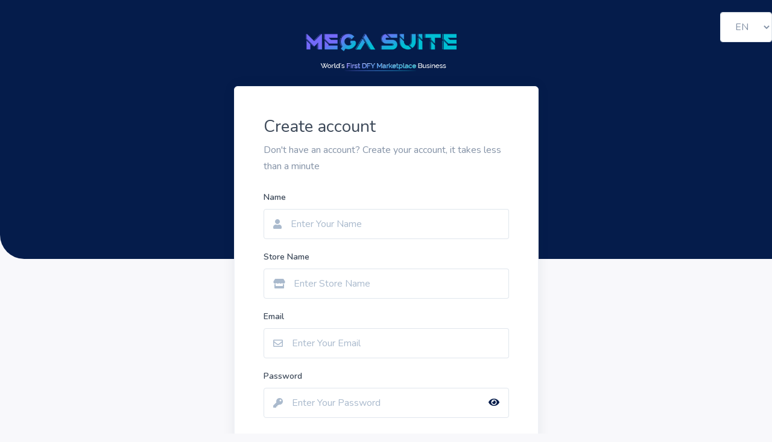

--- FILE ---
content_type: text/html; charset=UTF-8
request_url: https://www.megasuite.in/register1989/en
body_size: 1511
content:
<!DOCTYPE html>
<html lang="en" dir="">

<head>
    <meta charset="utf-8">
    <meta name="viewport" content="width=device-width, initial-scale=1, shrink-to-fit=no">
    <meta name="description" content="MegaSuite">


    <title>Mega Suite -     Register
</title>

    <link rel="icon" href="https://www.megasuite.in/storage/uploads/logo/favicon.png" type="image/png">
    <link rel="stylesheet" href="https://www.megasuite.in/assets/libs/@fortawesome/fontawesome-free/css/all.min.css ">
    <link rel="stylesheet" href="https://www.megasuite.in/assets/css/site-light.css" id="stylesheet">
    <link rel="stylesheet" href="https://www.megasuite.in/assets/css/custom.css" id="stylesheet">
    </head>
<body class="application application-offset">
<div class="container-fluid container-application">
    <div class="main-content position-relative">
        <div class="page-content">
            <div class="min-vh-100 py-5 d-flex align-items-center">
                    <div class="w-100">
        <div class="row justify-content-center">
            <div class="form-group auth-lang">
                <select name="language" id="language" class="form-control" onchange="this.options[this.selectedIndex].value && (window.location = this.options[this.selectedIndex].value);">
                                            <option  value="https://www.megasuite.in/register1989/ar">AR</option>
                                            <option  value="https://www.megasuite.in/register1989/da">DA</option>
                                            <option  value="https://www.megasuite.in/register1989/dd">DD</option>
                                            <option  value="https://www.megasuite.in/register1989/de">DE</option>
                                            <option  selected  value="https://www.megasuite.in/register1989/en">EN</option>
                                            <option  value="https://www.megasuite.in/register1989/es">ES</option>
                                            <option  value="https://www.megasuite.in/register1989/fr">FR</option>
                                            <option  value="https://www.megasuite.in/register1989/it">IT</option>
                                            <option  value="https://www.megasuite.in/register1989/ja">JA</option>
                                            <option  value="https://www.megasuite.in/register1989/nl">NL</option>
                                            <option  value="https://www.megasuite.in/register1989/pl">PL</option>
                                            <option  value="https://www.megasuite.in/register1989/pt">PT</option>
                                            <option  value="https://www.megasuite.in/register1989/ru">RU</option>
                                    </select>
            </div>
            <div class="col-sm-8 col-lg-5">
                <div class="row justify-content-center mb-3">
                    <a class="navbar-brand" href="#">
                        <img src="https://www.megasuite.in/storage/uploads/logo/logo.png" class="auth-logo" width="250">
                    </a>
                </div>
                <div class="card shadow zindex-100 mb-0">
                    <form method="POST" action="https://www.megasuite.in/register1989" accept-charset="UTF-8" id="loginForm"><input name="_token" type="hidden" value="Zt3QHlPOkOJ94Q1oOeDgrKj47ZlhMXkq0ICe5iXd">
                    <div class="card-body px-md-5 py-5">
                        <div class="mb-4">
                            <h6 class="h3">Create account</h6>
                            <p class="text-muted mb-0">Don&#039;t have an account? Create your account, it takes less than a minute</p>
                        </div>
                        <span class="clearfix"></span>
                        <div class="form-group">
                            <label class="form-control-label">Name</label>
                            <div class="input-group input-group-merge">
                                <div class="input-group-prepend">
                                    <span class="input-group-text"><i class="fas fa-user"></i></span>
                                </div>
                                <input class="form-control" placeholder="Enter Your Name" name="name" type="text">
                            </div>
                                                    </div>
                        <div class="form-group">
                            <label class="form-control-label">Store Name</label>
                            <div class="input-group input-group-merge">
                                <div class="input-group-prepend">
                                    <span class="input-group-text"><i class="fas fa-store"></i></span>
                                </div>
                                <input class="form-control" placeholder="Enter Store Name" name="store_name" type="text">
                            </div>
                                                    </div>
                        <div class="form-group">
                            <label class="form-control-label">Email</label>
                            <div class="input-group input-group-merge">
                                <div class="input-group-prepend">
                                    <span class="input-group-text"><i class="far fa-envelope"></i></span>
                                </div>
                                <input class="form-control" placeholder="Enter Your Email" name="email" type="text">
                            </div>
                                                    </div>
                        <div class="form-group mb-4">
                            <label class="form-control-label">Password</label>
                            <div class="input-group input-group-merge">
                                <div class="input-group-prepend">
                                    <span class="input-group-text"><i class="fas fa-key"></i></span>
                                </div>
                                <input class="form-control" id="input-password" placeholder="Enter Your Password" name="password" type="password" value="">
                                <div class="input-group-append">
                            <span class="input-group-text">
                            <a href="#" data-toggle="password-text" data-target="#input-password">
                                <i class="fas fa-eye"></i>
                            </a>
                            </span>
                                </div>
                            </div>
                                                    </div>
                        <div class="form-group">
                            <label class="form-control-label">Confirm password</label>
                            <div class="input-group input-group-merge">
                                <div class="input-group-prepend">
                                    <span class="input-group-text"><i class="fas fa-key"></i></span>
                                </div>
                                <input class="form-control" id="confirm-input-password" placeholder="Enter Your Confirm Password" name="password_confirmation" type="password" value="">
                                <div class="input-group-append">
                            <span class="input-group-text">
                            <a href="#" data-toggle="password-text" data-target="#confirm-input-password">
                                <i class="fas fa-eye"></i>
                            </a>
                            </span>
                                </div>
                            </div>
                                                    </div>

                         
                
                        <div class="mt-4">
                            <input class="btn btn-sm btn-primary btn-icon rounded-pill" id="saveBtn" type="submit" value="Create my account">
                        </div>
                    </div>
                    <div class="card-footer px-md-5"><small>Already have an acocunt?</small>
                        <a href="https://www.megasuite.in/login/en" class="small font-weight-bold">Login</a>
                    </div>
                    </form>
                </div>
            </div>
        </div>
    </div>
            </div>
        </div>
    </div>
</div>
</body>
<script src="https://www.megasuite.in/assets/js/site.core.js"></script>
<script src="https://www.megasuite.in/assets/js/site.js"></script>
<script src="https://www.megasuite.in/assets/js/demo.js"></script>
</html>


--- FILE ---
content_type: text/css
request_url: https://www.megasuite.in/assets/css/site-light.css
body_size: 93316
content:
@import url(https://fonts.googleapis.com/css?family=Nunito:300,400,600,700);

@charset "UTF-8";

:root {
    --blue: #051C4B;
    --indigo: #6e00ff;
    --purple: #510FA8;
    --pink: #f074ad;
    --red: #FF5630;
    --orange: #FFAB00;
    --yellow: #ffcc00;
    --green: #36B37E;
    --teal: #00B8D9;
    --cyan: #4bd6e5;
    --white: #FFF;
    --gray: #C0CCDA;
    --gray-dark: #3C4858;
    --primary: #051C4B;
    --secondary: #EFF2F7;
    --success: #36B37E;
    --info: #00B8D9;
    --warning: #FFAB00;
    --danger: #FF5630;
    --light: #EFF2F7;
    --dark: #273444;
    --neutral: #FFF;
    --white: #FFF;
    --breakpoint-xs: 0;
    --breakpoint-sm: 576px;
    --breakpoint-md: 768px;
    --breakpoint-lg: 992px;
    --breakpoint-xl: 1200px;
    --font-family-sans-serif: -apple-system, BlinkMacSystemFont, "Segoe UI", Roboto, "Helvetica Neue", Arial, "Noto Sans", sans-serif, "Apple Color Emoji", "Segoe UI Emoji", "Segoe UI Symbol", "Noto Color Emoji";
    --font-family-monospace: SFMono-Regular, Menlo, Monaco, Consolas, "Liberation Mono", "Courier New", monospace;
}

*,
*::before,
*::after {
    box-sizing: border-box;
}

html {
    font-family: sans-serif;
    line-height: 1.15;
    -webkit-text-size-adjust: 100%;
    -webkit-tap-highlight-color: rgba(31, 45, 61, 0);
}

article, aside, figcaption, figure, footer, header, hgroup, main, nav, section {
    display: block;
}

body {
    margin: 0;
    font-family: "Nunito", sans-serif;
    font-size: 1rem;
    font-weight: 400;
    line-height: 1.7;
    color: #8492A6;
    text-align: left;
    background-color: #f8f8fb;
}

[tabindex="-1"]:focus:not(:focus-visible) {
    outline: 0 !important;
}

hr {
    box-sizing: content-box;
    height: 0;
    overflow: visible;
}

h1, h2, h3, h4, h5, h6 {
    margin-top: 0;
    margin-bottom: 0.5rem;
}

p {
    margin-top: 0;
    margin-bottom: 1rem;
}

abbr[title],
abbr[data-original-title] {
    text-decoration: underline;
    -webkit-text-decoration: underline dotted;
    text-decoration: underline dotted;
    cursor: help;
    border-bottom: 0;
    -webkit-text-decoration-skip-ink: none;
    text-decoration-skip-ink: none;
}

address {
    margin-bottom: 1rem;
    font-style: normal;
    line-height: inherit;
}

ol,
ul,
dl {
    margin-top: 0;
    margin-bottom: 1rem;
}

ol ol,
ul ul,
ol ul,
ul ol {
    margin-bottom: 0;
}

dt {
    font-weight: 600;
}

dd {
    margin-bottom: .5rem;
    margin-left: 0;
}

blockquote {
    margin: 0 0 1rem;
}

b,
strong {
    font-weight: 700;
}

small {
    font-size: 80%;
}

sub,
sup {
    position: relative;
    font-size: 75%;
    line-height: 0;
    vertical-align: baseline;
}

sub {
    bottom: -.25em;
}

sup {
    top: -.5em;
}

a {
    color: #051C4B;
    text-decoration: none;
    background-color: transparent;
}

a:hover {
    color: #000103;
    text-decoration: none;
}

a:not([href]):not([class]) {
    color: inherit;
    text-decoration: none;
}

a:not([href]):not([class]):hover {
    color: inherit;
    text-decoration: none;
}

pre,
code,
kbd,
samp {
    font-family: SFMono-Regular, Menlo, Monaco, Consolas, "Liberation Mono", "Courier New", monospace;
    font-size: 1em;
}

pre {
    margin-top: 0;
    margin-bottom: 1rem;
    overflow: auto;
    -ms-overflow-style: scrollbar;
}

figure {
    margin: 0 0 1rem;
}

img {
    vertical-align: middle;
    border-style: none;
}

svg {
    overflow: hidden;
    vertical-align: middle;
}

table {
    border-collapse: collapse;
}

caption {
    padding-top: 1rem;
    padding-bottom: 1rem;
    color: #8492A6;
    text-align: left;
    caption-side: bottom;
}

th {
    text-align: inherit;
    text-align: -webkit-match-parent;
}

label {
    display: inline-block;
    margin-bottom: 0.5rem;
}

button {
    border-radius: 0;
}

button:focus {
    outline: 1px dotted;
    outline: 5px auto -webkit-focus-ring-color;
}

input,
button,
select,
optgroup,
textarea {
    margin: 0;
    font-family: inherit;
    font-size: inherit;
    line-height: inherit;
}

button,
input {
    overflow: visible;
}

button,
select {
    text-transform: none;
}

[role="button"] {
    cursor: pointer;
}

select {
    word-wrap: normal;
}

button,
[type="button"],
[type="reset"],
[type="submit"] {
    -webkit-appearance: button;
}

button:not(:disabled),
[type="button"]:not(:disabled),
[type="reset"]:not(:disabled),
[type="submit"]:not(:disabled) {
    cursor: pointer;
}

button::-moz-focus-inner,
[type="button"]::-moz-focus-inner,
[type="reset"]::-moz-focus-inner,
[type="submit"]::-moz-focus-inner {
    padding: 0;
    border-style: none;
}

input[type="radio"],
input[type="checkbox"] {
    box-sizing: border-box;
    padding: 0;
}

textarea {
    overflow: auto;
    resize: vertical;
}

fieldset {
    min-width: 0;
    padding: 0;
    margin: 0;
    border: 0;
}

legend {
    display: block;
    width: 100%;
    max-width: 100%;
    padding: 0;
    margin-bottom: .5rem;
    font-size: 1.5rem;
    line-height: inherit;
    color: inherit;
    white-space: normal;
}

@media (max-width: 1200px) {
    legend {
        font-size: calc(1.275rem + 0.3vw);
    }
}

progress {
    vertical-align: baseline;
}

[type="number"]::-webkit-inner-spin-button,
[type="number"]::-webkit-outer-spin-button {
    height: auto;
}

[type="search"] {
    outline-offset: -2px;
    -webkit-appearance: none;
}

[type="search"]::-webkit-search-decoration {
    -webkit-appearance: none;
}

::-webkit-file-upload-button {
    font: inherit;
    -webkit-appearance: button;
}

output {
    display: inline-block;
}

summary {
    display: list-item;
    cursor: pointer;
}

template {
    display: none;
}

[hidden] {
    display: none !important;
}

h1, h2, h3, h4, h5, h6,
.h1, .h2, .h3, .h4, .h5, .h6 {
    margin-bottom: 0.5rem;
    font-family: inherit;
    font-weight: 500;
    line-height: 1.3;
    color: #3C4858;
}

h1, .h1 {
    font-size: 2.5rem;
}

@media (max-width: 1200px) {
    h1, .h1 {
        font-size: calc(1.375rem + 1.5vw);
    }
}

h2, .h2 {
    font-size: 2rem;
}

@media (max-width: 1200px) {
    h2, .h2 {
        font-size: calc(1.325rem + 0.9vw);
    }
}

h3, .h3 {
    font-size: 1.75rem;
}

@media (max-width: 1200px) {
    h3, .h3 {
        font-size: calc(1.3rem + 0.6vw);
    }
}

h4, .h4 {
    font-size: 1.5rem;
}

@media (max-width: 1200px) {
    h4, .h4 {
        font-size: calc(1.275rem + 0.3vw);
    }
}

h5, .h5 {
    font-size: 1.25rem;
}

h6, .h6 {
    font-size: 1rem;
}

.lead {
    font-size: 1.125rem;
    font-weight: 300;
}

.display-1 {
    font-size: 6rem;
    font-weight: 300;
    line-height: 1.3;
}

@media (max-width: 1200px) {
    .display-1 {
        font-size: calc(1.725rem + 5.7vw);
    }
}

.display-2 {
    font-size: 5.5rem;
    font-weight: 300;
    line-height: 1.3;
}

@media (max-width: 1200px) {
    .display-2 {
        font-size: calc(1.675rem + 5.1vw);
    }
}

.display-3 {
    font-size: 4.5rem;
    font-weight: 300;
    line-height: 1.3;
}

@media (max-width: 1200px) {
    .display-3 {
        font-size: calc(1.575rem + 3.9vw);
    }
}

.display-4 {
    font-size: 3.5rem;
    font-weight: 300;
    line-height: 1.3;
}

@media (max-width: 1200px) {
    .display-4 {
        font-size: calc(1.475rem + 2.7vw);
    }
}

hr {
    margin-top: 2rem;
    margin-bottom: 2rem;
    border: 0;
    border-top: 1px solid #EFF2F7;
}

small,
.small {
    font-size: 80%;
    font-weight: 400;
}

mark,
.mark {
    padding: 0.2em;
    background-color: #fcf8e3;
}

.list-unstyled {
    padding-left: 0;
    list-style: none;
}

.list-inline {
    padding-left: 0;
    list-style: none;
}

.list-inline-item {
    display: inline-block;
}

.list-inline-item:not(:last-child) {
    margin-right: 0.5rem;
}

.initialism {
    font-size: 90%;
    text-transform: uppercase;
}

.blockquote {
    margin-bottom: 1rem;
    font-size: 1.25rem;
}

.blockquote-footer {
    display: block;
    font-size: 80%;
    color: #C0CCDA;
}

.blockquote-footer::before {
    content: "\2014\A0";
}

.img-fluid {
    max-width: 100%;
    height: auto;
}

.img-thumbnail {
    padding: 0.25rem;
    background-color: #f8f8fb;
    border: 1px solid #E5E9F2;
    border-radius: 0.25rem;
    box-shadow: 0 1px 2px rgba(31, 45, 61, 0.075);
    max-width: 100%;
    height: auto;
}

.figure {
    display: inline-block;
}

.figure-img {
    margin-bottom: 0.5rem;
    line-height: 1;
}

.figure-caption {
    font-size: 90%;
    color: #C0CCDA;
}

code {
    font-size: 87.5%;
    color: #f074ad;
    word-wrap: break-word;
}

a > code {
    color: inherit;
}

kbd {
    padding: 0.2rem 0.4rem;
    font-size: 87.5%;
    color: #FFF;
    background-color: #273444;
    border-radius: 0.2rem;
    box-shadow: inset 0 -0.1rem 0 rgba(31, 45, 61, 0.25);
}

kbd kbd {
    padding: 0;
    font-size: 100%;
    font-weight: 600;
    box-shadow: none;
}

pre {
    display: block;
    font-size: 87.5%;
    color: #273444;
}

pre code {
    font-size: inherit;
    color: inherit;
    word-break: normal;
}

.pre-scrollable {
    max-height: 340px;
    overflow-y: scroll;
}

.container,
.container-fluid,
.container-sm,
.container-md,
.container-lg,
.container-xl {
    width: 100%;
    padding-right: 10px;
    padding-left: 10px;
    margin-right: auto;
    margin-left: auto;
}

@media (min-width: 576px) {
    .container, .container-sm {
        max-width: 540px;
    }
}

@media (min-width: 768px) {
    .container, .container-sm, .container-md {
        max-width: 720px;
    }
}

@media (min-width: 992px) {
    .container, .container-sm, .container-md, .container-lg {
        max-width: 960px;
    }
}

@media (min-width: 1200px) {
    .container, .container-sm, .container-md, .container-lg, .container-xl {
        max-width: 1320px;
    }
}

.row {
    display: flex;
    flex-wrap: wrap;
    margin-right: -10px;
    margin-left: -10px;
}

.no-gutters {
    margin-right: 0;
    margin-left: 0;
}

.no-gutters > .col,
.no-gutters > [class*="col-"] {
    padding-right: 0;
    padding-left: 0;
}

.col-1, .col-2, .col-3, .col-4, .col-5, .col-6, .col-7, .col-8, .col-9, .col-10, .col-11, .col-12, .col,
.col-auto, .col-sm-1, .col-sm-2, .col-sm-3, .col-sm-4, .col-sm-5, .col-sm-6, .col-sm-7, .col-sm-8, .col-sm-9, .col-sm-10, .col-sm-11, .col-sm-12, .col-sm,
.col-sm-auto, .col-md-1, .col-md-2, .col-md-3, .col-md-4, .col-md-5, .col-md-6, .col-md-7, .col-md-8, .col-md-9, .col-md-10, .col-md-11, .col-md-12, .col-md,
.col-md-auto, .col-lg-1, .col-lg-2, .col-lg-3, .col-lg-4, .col-lg-5, .col-lg-6, .col-lg-7, .col-lg-8, .col-lg-9, .col-lg-10, .col-lg-11, .col-lg-12, .col-lg,
.col-lg-auto, .col-xl-1, .col-xl-2, .col-xl-3, .col-xl-4, .col-xl-5, .col-xl-6, .col-xl-7, .col-xl-8, .col-xl-9, .col-xl-10, .col-xl-11, .col-xl-12, .col-xl,
.col-xl-auto {
    position: relative;
    width: 100%;
    padding-right: 10px;
    padding-left: 10px;
}

.col {
    flex-basis: 0;
    flex-grow: 1;
    max-width: 100%;
}

.row-cols-1 > * {
    flex: 0 0 100%;
    max-width: 100%;
}

.row-cols-2 > * {
    flex: 0 0 50%;
    max-width: 50%;
}

.row-cols-3 > * {
    flex: 0 0 33.33333333%;
    max-width: 33.33333333%;
}

.row-cols-4 > * {
    flex: 0 0 25%;
    max-width: 25%;
}

.row-cols-5 > * {
    flex: 0 0 20%;
    max-width: 20%;
}

.row-cols-6 > * {
    flex: 0 0 16.66666667%;
    max-width: 16.66666667%;
}

.col-auto {
    flex: 0 0 auto;
    width: auto;
    max-width: 100%;
}

.col-1 {
    flex: 0 0 8.33333333%;
    max-width: 8.33333333%;
}

.col-2 {
    flex: 0 0 16.66666667%;
    max-width: 16.66666667%;
}

.col-3 {
    flex: 0 0 25%;
    max-width: 25%;
}

.col-4 {
    flex: 0 0 33.33333333%;
    max-width: 33.33333333%;
}

.col-5 {
    flex: 0 0 41.66666667%;
    max-width: 41.66666667%;
}

.col-6 {
    flex: 0 0 50%;
    max-width: 50%;
}

.col-7 {
    flex: 0 0 58.33333333%;
    max-width: 58.33333333%;
}

.col-8 {
    flex: 0 0 66.66666667%;
    max-width: 66.66666667%;
}

.col-9 {
    flex: 0 0 75%;
    max-width: 75%;
}

.col-10 {
    flex: 0 0 83.33333333%;
    max-width: 83.33333333%;
}

.col-11 {
    flex: 0 0 91.66666667%;
    max-width: 91.66666667%;
}

.col-12 {
    flex: 0 0 100%;
    max-width: 100%;
}

.order-first {
    order: -1;
}

.order-last {
    order: 13;
}

.order-0 {
    order: 0;
}

.order-1 {
    order: 1;
}

.order-2 {
    order: 2;
}

.order-3 {
    order: 3;
}

.order-4 {
    order: 4;
}

.order-5 {
    order: 5;
}

.order-6 {
    order: 6;
}

.order-7 {
    order: 7;
}

.order-8 {
    order: 8;
}

.order-9 {
    order: 9;
}

.order-10 {
    order: 10;
}

.order-11 {
    order: 11;
}

.order-12 {
    order: 12;
}

.offset-1 {
    margin-left: 8.33333333%;
}

.offset-2 {
    margin-left: 16.66666667%;
}

.offset-3 {
    margin-left: 25%;
}

.offset-4 {
    margin-left: 33.33333333%;
}

.offset-5 {
    margin-left: 41.66666667%;
}

.offset-6 {
    margin-left: 50%;
}

.offset-7 {
    margin-left: 58.33333333%;
}

.offset-8 {
    margin-left: 66.66666667%;
}

.offset-9 {
    margin-left: 75%;
}

.offset-10 {
    margin-left: 83.33333333%;
}

.offset-11 {
    margin-left: 91.66666667%;
}

@media (min-width: 576px) {
    .col-sm {
        flex-basis: 0;
        flex-grow: 1;
        max-width: 100%;
    }

    .row-cols-sm-1 > * {
        flex: 0 0 100%;
        max-width: 100%;
    }

    .row-cols-sm-2 > * {
        flex: 0 0 50%;
        max-width: 50%;
    }

    .row-cols-sm-3 > * {
        flex: 0 0 33.33333333%;
        max-width: 33.33333333%;
    }

    .row-cols-sm-4 > * {
        flex: 0 0 25%;
        max-width: 25%;
    }

    .row-cols-sm-5 > * {
        flex: 0 0 20%;
        max-width: 20%;
    }

    .row-cols-sm-6 > * {
        flex: 0 0 16.66666667%;
        max-width: 16.66666667%;
    }

    .col-sm-auto {
        flex: 0 0 auto;
        width: auto;
        max-width: 100%;
    }

    .col-sm-1 {
        flex: 0 0 8.33333333%;
        max-width: 8.33333333%;
    }

    .col-sm-2 {
        flex: 0 0 16.66666667%;
        max-width: 16.66666667%;
    }

    .col-sm-3 {
        flex: 0 0 25%;
        max-width: 25%;
    }

    .col-sm-4 {
        flex: 0 0 33.33333333%;
        max-width: 33.33333333%;
    }

    .col-sm-5 {
        flex: 0 0 41.66666667%;
        max-width: 41.66666667%;
    }

    .col-sm-6 {
        flex: 0 0 50%;
        max-width: 50%;
    }

    .col-sm-7 {
        flex: 0 0 58.33333333%;
        max-width: 58.33333333%;
    }

    .col-sm-8 {
        flex: 0 0 66.66666667%;
        max-width: 66.66666667%;
    }

    .col-sm-9 {
        flex: 0 0 75%;
        max-width: 75%;
    }

    .col-sm-10 {
        flex: 0 0 83.33333333%;
        max-width: 83.33333333%;
    }

    .col-sm-11 {
        flex: 0 0 91.66666667%;
        max-width: 91.66666667%;
    }

    .col-sm-12 {
        flex: 0 0 100%;
        max-width: 100%;
    }

    .order-sm-first {
        order: -1;
    }

    .order-sm-last {
        order: 13;
    }

    .order-sm-0 {
        order: 0;
    }

    .order-sm-1 {
        order: 1;
    }

    .order-sm-2 {
        order: 2;
    }

    .order-sm-3 {
        order: 3;
    }

    .order-sm-4 {
        order: 4;
    }

    .order-sm-5 {
        order: 5;
    }

    .order-sm-6 {
        order: 6;
    }

    .order-sm-7 {
        order: 7;
    }

    .order-sm-8 {
        order: 8;
    }

    .order-sm-9 {
        order: 9;
    }

    .order-sm-10 {
        order: 10;
    }

    .order-sm-11 {
        order: 11;
    }

    .order-sm-12 {
        order: 12;
    }

    .offset-sm-0 {
        margin-left: 0;
    }

    .offset-sm-1 {
        margin-left: 8.33333333%;
    }

    .offset-sm-2 {
        margin-left: 16.66666667%;
    }

    .offset-sm-3 {
        margin-left: 25%;
    }

    .offset-sm-4 {
        margin-left: 33.33333333%;
    }

    .offset-sm-5 {
        margin-left: 41.66666667%;
    }

    .offset-sm-6 {
        margin-left: 50%;
    }

    .offset-sm-7 {
        margin-left: 58.33333333%;
    }

    .offset-sm-8 {
        margin-left: 66.66666667%;
    }

    .offset-sm-9 {
        margin-left: 75%;
    }

    .offset-sm-10 {
        margin-left: 83.33333333%;
    }

    .offset-sm-11 {
        margin-left: 91.66666667%;
    }
}

@media (min-width: 768px) {
    .col-md {
        flex-basis: 0;
        flex-grow: 1;
        max-width: 100%;
    }

    .row-cols-md-1 > * {
        flex: 0 0 100%;
        max-width: 100%;
    }

    .row-cols-md-2 > * {
        flex: 0 0 50%;
        max-width: 50%;
    }

    .row-cols-md-3 > * {
        flex: 0 0 33.33333333%;
        max-width: 33.33333333%;
    }

    .row-cols-md-4 > * {
        flex: 0 0 25%;
        max-width: 25%;
    }

    .row-cols-md-5 > * {
        flex: 0 0 20%;
        max-width: 20%;
    }

    .row-cols-md-6 > * {
        flex: 0 0 16.66666667%;
        max-width: 16.66666667%;
    }

    .col-md-auto {
        flex: 0 0 auto;
        width: auto;
        max-width: 100%;
    }

    .col-md-1 {
        flex: 0 0 8.33333333%;
        max-width: 8.33333333%;
    }

    .col-md-2 {
        flex: 0 0 16.66666667%;
        max-width: 16.66666667%;
    }

    .col-md-3 {
        flex: 0 0 25%;
        max-width: 25%;
    }

    .col-md-4 {
        flex: 0 0 33.33333333%;
        max-width: 33.33333333%;
    }

    .col-md-5 {
        flex: 0 0 41.66666667%;
        max-width: 41.66666667%;
    }

    .col-md-6 {
        flex: 0 0 50%;
        max-width: 50%;
    }

    .col-md-7 {
        flex: 0 0 58.33333333%;
        max-width: 58.33333333%;
    }

    .col-md-8 {
        flex: 0 0 66.66666667%;
        max-width: 66.66666667%;
    }

    .col-md-9 {
        flex: 0 0 75%;
        max-width: 75%;
    }

    .col-md-10 {
        flex: 0 0 83.33333333%;
        max-width: 83.33333333%;
    }

    .col-md-11 {
        flex: 0 0 91.66666667%;
        max-width: 91.66666667%;
    }

    .col-md-12 {
        flex: 0 0 100%;
        max-width: 100%;
    }

    .order-md-first {
        order: -1;
    }

    .order-md-last {
        order: 13;
    }

    .order-md-0 {
        order: 0;
    }

    .order-md-1 {
        order: 1;
    }

    .order-md-2 {
        order: 2;
    }

    .order-md-3 {
        order: 3;
    }

    .order-md-4 {
        order: 4;
    }

    .order-md-5 {
        order: 5;
    }

    .order-md-6 {
        order: 6;
    }

    .order-md-7 {
        order: 7;
    }

    .order-md-8 {
        order: 8;
    }

    .order-md-9 {
        order: 9;
    }

    .order-md-10 {
        order: 10;
    }

    .order-md-11 {
        order: 11;
    }

    .order-md-12 {
        order: 12;
    }

    .offset-md-0 {
        margin-left: 0;
    }

    .offset-md-1 {
        margin-left: 8.33333333%;
    }

    .offset-md-2 {
        margin-left: 16.66666667%;
    }

    .offset-md-3 {
        margin-left: 25%;
    }

    .offset-md-4 {
        margin-left: 33.33333333%;
    }

    .offset-md-5 {
        margin-left: 41.66666667%;
    }

    .offset-md-6 {
        margin-left: 50%;
    }

    .offset-md-7 {
        margin-left: 58.33333333%;
    }

    .offset-md-8 {
        margin-left: 66.66666667%;
    }

    .offset-md-9 {
        margin-left: 75%;
    }

    .offset-md-10 {
        margin-left: 83.33333333%;
    }

    .offset-md-11 {
        margin-left: 91.66666667%;
    }
}

@media (min-width: 992px) {
    .col-lg {
        flex-basis: 0;
        flex-grow: 1;
        max-width: 100%;
    }

    .row-cols-lg-1 > * {
        flex: 0 0 100%;
        max-width: 100%;
    }

    .row-cols-lg-2 > * {
        flex: 0 0 50%;
        max-width: 50%;
    }

    .row-cols-lg-3 > * {
        flex: 0 0 33.33333333%;
        max-width: 33.33333333%;
    }

    .row-cols-lg-4 > * {
        flex: 0 0 25%;
        max-width: 25%;
    }

    .row-cols-lg-5 > * {
        flex: 0 0 20%;
        max-width: 20%;
    }

    .row-cols-lg-6 > * {
        flex: 0 0 16.66666667%;
        max-width: 16.66666667%;
    }

    .col-lg-auto {
        flex: 0 0 auto;
        width: auto;
        max-width: 100%;
    }

    .col-lg-1 {
        flex: 0 0 8.33333333%;
        max-width: 8.33333333%;
    }

    .col-lg-2 {
        flex: 0 0 16.66666667%;
        max-width: 16.66666667%;
    }

    .col-lg-3 {
        flex: 0 0 25%;
        max-width: 25%;
    }

    .col-lg-4 {
        flex: 0 0 33.33333333%;
        max-width: 33.33333333%;
    }

    .col-lg-5 {
        flex: 0 0 41.66666667%;
        max-width: 41.66666667%;
    }

    .col-lg-6 {
        flex: 0 0 50%;
        max-width: 50%;
    }

    .col-lg-7 {
        flex: 0 0 58.33333333%;
        max-width: 58.33333333%;
    }

    .col-lg-8 {
        flex: 0 0 66.66666667%;
        max-width: 66.66666667%;
    }

    .col-lg-9 {
        flex: 0 0 75%;
        max-width: 75%;
    }

    .col-lg-10 {
        flex: 0 0 83.33333333%;
        max-width: 83.33333333%;
    }

    .col-lg-11 {
        flex: 0 0 91.66666667%;
        max-width: 91.66666667%;
    }

    .col-lg-12 {
        flex: 0 0 100%;
        max-width: 100%;
    }

    .order-lg-first {
        order: -1;
    }

    .order-lg-last {
        order: 13;
    }

    .order-lg-0 {
        order: 0;
    }

    .order-lg-1 {
        order: 1;
    }

    .order-lg-2 {
        order: 2;
    }

    .order-lg-3 {
        order: 3;
    }

    .order-lg-4 {
        order: 4;
    }

    .order-lg-5 {
        order: 5;
    }

    .order-lg-6 {
        order: 6;
    }

    .order-lg-7 {
        order: 7;
    }

    .order-lg-8 {
        order: 8;
    }

    .order-lg-9 {
        order: 9;
    }

    .order-lg-10 {
        order: 10;
    }

    .order-lg-11 {
        order: 11;
    }

    .order-lg-12 {
        order: 12;
    }

    .offset-lg-0 {
        margin-left: 0;
    }

    .offset-lg-1 {
        margin-left: 8.33333333%;
    }

    .offset-lg-2 {
        margin-left: 16.66666667%;
    }

    .offset-lg-3 {
        margin-left: 25%;
    }

    .offset-lg-4 {
        margin-left: 33.33333333%;
    }

    .offset-lg-5 {
        margin-left: 41.66666667%;
    }

    .offset-lg-6 {
        margin-left: 50%;
    }

    .offset-lg-7 {
        margin-left: 58.33333333%;
    }

    .offset-lg-8 {
        margin-left: 66.66666667%;
    }

    .offset-lg-9 {
        margin-left: 75%;
    }

    .offset-lg-10 {
        margin-left: 83.33333333%;
    }

    .offset-lg-11 {
        margin-left: 91.66666667%;
    }
}

@media (min-width: 1200px) {
    .col-xl {
        flex-basis: 0;
        flex-grow: 1;
        max-width: 100%;
    }

    .row-cols-xl-1 > * {
        flex: 0 0 100%;
        max-width: 100%;
    }

    .row-cols-xl-2 > * {
        flex: 0 0 50%;
        max-width: 50%;
    }

    .row-cols-xl-3 > * {
        flex: 0 0 33.33333333%;
        max-width: 33.33333333%;
    }

    .row-cols-xl-4 > * {
        flex: 0 0 25%;
        max-width: 25%;
    }

    .row-cols-xl-5 > * {
        flex: 0 0 20%;
        max-width: 20%;
    }

    .row-cols-xl-6 > * {
        flex: 0 0 16.66666667%;
        max-width: 16.66666667%;
    }

    .col-xl-auto {
        flex: 0 0 auto;
        width: auto;
        max-width: 100%;
    }

    .col-xl-1 {
        flex: 0 0 8.33333333%;
        max-width: 8.33333333%;
    }

    .col-xl-2 {
        flex: 0 0 16.66666667%;
        max-width: 16.66666667%;
    }

    .col-xl-3 {
        flex: 0 0 25%;
        max-width: 25%;
    }

    .col-xl-4 {
        flex: 0 0 33.33333333%;
        max-width: 33.33333333%;
    }

    .col-xl-5 {
        flex: 0 0 41.66666667%;
        max-width: 41.66666667%;
    }

    .col-xl-6 {
        flex: 0 0 50%;
        max-width: 50%;
    }

    .col-xl-7 {
        flex: 0 0 58.33333333%;
        max-width: 58.33333333%;
    }

    .col-xl-8 {
        flex: 0 0 66.66666667%;
        max-width: 66.66666667%;
    }

    .col-xl-9 {
        flex: 0 0 75%;
        max-width: 75%;
    }

    .col-xl-10 {
        flex: 0 0 83.33333333%;
        max-width: 83.33333333%;
    }

    .col-xl-11 {
        flex: 0 0 91.66666667%;
        max-width: 91.66666667%;
    }

    .col-xl-12 {
        flex: 0 0 100%;
        max-width: 100%;
    }

    .order-xl-first {
        order: -1;
    }

    .order-xl-last {
        order: 13;
    }

    .order-xl-0 {
        order: 0;
    }

    .order-xl-1 {
        order: 1;
    }

    .order-xl-2 {
        order: 2;
    }

    .order-xl-3 {
        order: 3;
    }

    .order-xl-4 {
        order: 4;
    }

    .order-xl-5 {
        order: 5;
    }

    .order-xl-6 {
        order: 6;
    }

    .order-xl-7 {
        order: 7;
    }

    .order-xl-8 {
        order: 8;
    }

    .order-xl-9 {
        order: 9;
    }

    .order-xl-10 {
        order: 10;
    }

    .order-xl-11 {
        order: 11;
    }

    .order-xl-12 {
        order: 12;
    }

    .offset-xl-0 {
        margin-left: 0;
    }

    .offset-xl-1 {
        margin-left: 8.33333333%;
    }

    .offset-xl-2 {
        margin-left: 16.66666667%;
    }

    .offset-xl-3 {
        margin-left: 25%;
    }

    .offset-xl-4 {
        margin-left: 33.33333333%;
    }

    .offset-xl-5 {
        margin-left: 41.66666667%;
    }

    .offset-xl-6 {
        margin-left: 50%;
    }

    .offset-xl-7 {
        margin-left: 58.33333333%;
    }

    .offset-xl-8 {
        margin-left: 66.66666667%;
    }

    .offset-xl-9 {
        margin-left: 75%;
    }

    .offset-xl-10 {
        margin-left: 83.33333333%;
    }

    .offset-xl-11 {
        margin-left: 91.66666667%;
    }
}

.table {
    width: 100%;
    margin-bottom: 1rem;
    color: #8492A6;
    background-color: transparent;
}

table.dataTable tfoot td,
.table th,
.table td {
    padding: 1rem;
    vertical-align: top;
    border-top: 1px solid #EFF2F7;
}

.table thead th {
    vertical-align: bottom;
    border-bottom: 2px solid #EFF2F7;
}

.table tbody + tbody {
    border-top: 2px solid #EFF2F7;
}

.table-sm th,
.table-sm td {
    padding: 0.5rem;
}

.table-bordered {
    border: 1px solid #EFF2F7;
}

.table-bordered th,
.table-bordered td {
    border: 1px solid #EFF2F7;
}

.table-bordered thead th,
.table-bordered thead td {
    border-bottom-width: 2px;
}

.table-borderless th,
.table-borderless td,
.table-borderless thead th,
.table-borderless tbody + tbody {
    border: 0;
}

.table-striped tbody tr:nth-of-type(odd) {
    background-color: rgba(250, 251, 254, 0.3);
}

.table-hover tbody tr:hover {
    color: #8492A6;
    background-color: #FAFBFE;
}

.table-primary,
.table-primary > th,
.table-primary > td {
    background-color: #b9bfcd;
}

.table-primary th,
.table-primary td,
.table-primary thead th,
.table-primary tbody + tbody {
    border-color: #7d89a1;
}

.table-hover .table-primary:hover {
    background-color: #aab1c2;
}

.table-hover .table-primary:hover > td,
.table-hover .table-primary:hover > th {
    background-color: #aab1c2;
}

.table-secondary,
.table-secondary > th,
.table-secondary > td {
    background-color: #fbfbfd;
}

.table-secondary th,
.table-secondary td,
.table-secondary thead th,
.table-secondary tbody + tbody {
    border-color: #f7f8fb;
}

.table-hover .table-secondary:hover {
    background-color: #eaeaf5;
}

.table-hover .table-secondary:hover > td,
.table-hover .table-secondary:hover > th {
    background-color: #eaeaf5;
}

.table-success,
.table-success > th,
.table-success > td {
    background-color: #c7eadb;
}

.table-success th,
.table-success td,
.table-success thead th,
.table-success tbody + tbody {
    border-color: #96d7bc;
}

.table-hover .table-success:hover {
    background-color: #b4e3cf;
}

.table-hover .table-success:hover > td,
.table-hover .table-success:hover > th {
    background-color: #b4e3cf;
}

.table-info,
.table-info > th,
.table-info > td {
    background-color: #b8ebf4;
}

.table-info th,
.table-info td,
.table-info thead th,
.table-info tbody + tbody {
    border-color: #7adaeb;
}

.table-hover .table-info:hover {
    background-color: #a2e5f1;
}

.table-hover .table-info:hover > td,
.table-hover .table-info:hover > th {
    background-color: #a2e5f1;
}

.table-warning,
.table-warning > th,
.table-warning > td {
    background-color: #ffe7b8;
}

.table-warning th,
.table-warning td,
.table-warning thead th,
.table-warning tbody + tbody {
    border-color: #ffd37a;
}

.table-hover .table-warning:hover {
    background-color: #ffde9f;
}

.table-hover .table-warning:hover > td,
.table-hover .table-warning:hover > th {
    background-color: #ffde9f;
}

.table-danger,
.table-danger > th,
.table-danger > td {
    background-color: #ffd0c5;
}

.table-danger th,
.table-danger td,
.table-danger thead th,
.table-danger tbody + tbody {
    border-color: #ffa793;
}

.table-hover .table-danger:hover {
    background-color: #ffbbac;
}

.table-hover .table-danger:hover > td,
.table-hover .table-danger:hover > th {
    background-color: #ffbbac;
}

.table-light,
.table-light > th,
.table-light > td {
    background-color: #fbfbfd;
}

.table-light th,
.table-light td,
.table-light thead th,
.table-light tbody + tbody {
    border-color: #f7f8fb;
}

.table-hover .table-light:hover {
    background-color: #eaeaf5;
}

.table-hover .table-light:hover > td,
.table-hover .table-light:hover > th {
    background-color: #eaeaf5;
}

.table-dark,
.table-dark > th,
.table-dark > td {
    background-color: #c3c6cb;
}

.table-dark th,
.table-dark td,
.table-dark thead th,
.table-dark tbody + tbody {
    border-color: #8f959e;
}

.table-hover .table-dark:hover {
    background-color: #b5b9bf;
}

.table-hover .table-dark:hover > td,
.table-hover .table-dark:hover > th {
    background-color: #b5b9bf;
}

.table-neutral,
.table-neutral > th,
.table-neutral > td {
    background-color: white;
}

.table-neutral th,
.table-neutral td,
.table-neutral thead th,
.table-neutral tbody + tbody {
    border-color: white;
}

.table-hover .table-neutral:hover {
    background-color: #f2f2f2;
}

.table-hover .table-neutral:hover > td,
.table-hover .table-neutral:hover > th {
    background-color: #f2f2f2;
}

.table-white,
.table-white > th,
.table-white > td {
    background-color: white;
}

.table-white th,
.table-white td,
.table-white thead th,
.table-white tbody + tbody {
    border-color: white;
}

.table-hover .table-white:hover {
    background-color: #f2f2f2;
}

.table-hover .table-white:hover > td,
.table-hover .table-white:hover > th {
    background-color: #f2f2f2;
}

.table-active,
.table-active > th,
.table-active > td {
    background-color: #FAFBFE;
}

.table-hover .table-active:hover {
    background-color: #e5eafa;
}

.table-hover .table-active:hover > td,
.table-hover .table-active:hover > th {
    background-color: #e5eafa;
}

.table .thead-dark th {
    color: #f8f8fb;
    background-color: #273444;
    border-color: #34455b;
}

.table .thead-light th {
    color: #8492A6;
    background-color: transparent;
    border-color: #EFF2F7;
}

.table-dark {
    color: #f8f8fb;
    background-color: #273444;
}

.table-dark th,
.table-dark td,
.table-dark thead th {
    border-color: #34455b;
}

.table-dark.table-bordered {
    border: 0;
}

.table-dark.table-striped tbody tr:nth-of-type(odd) {
    background-color: rgba(255, 255, 255, 0.05);
}

.table-dark.table-hover tbody tr:hover {
    color: #f8f8fb;
    background-color: rgba(255, 255, 255, 0.075);
}

@media (max-width: 575.98px) {
    .table-responsive-sm {
        display: block;
        width: 100%;
        overflow-x: auto;
        -webkit-overflow-scrolling: touch;
    }

    .table-responsive-sm > .table-bordered {
        border: 0;
    }
}

@media (max-width: 767.98px) {
    .table-responsive-md {
        display: block;
        width: 100%;
        overflow-x: auto;
        -webkit-overflow-scrolling: touch;
    }

    .table-responsive-md > .table-bordered {
        border: 0;
    }
}

@media (max-width: 991.98px) {
    .table-responsive-lg {
        display: block;
        width: 100%;
        overflow-x: auto;
        -webkit-overflow-scrolling: touch;
    }

    .table-responsive-lg > .table-bordered {
        border: 0;
    }
}

@media (max-width: 1199.98px) {
    .table-responsive-xl {
        display: block;
        width: 100%;
        overflow-x: auto;
        -webkit-overflow-scrolling: touch;
    }

    .table-responsive-xl > .table-bordered {
        border: 0;
    }
}

.table-responsive {
    display: block;
    width: 100%;
    overflow-x: auto;
    -webkit-overflow-scrolling: touch;
}

.table-responsive > .table-bordered {
    border: 0;
}

.form-control {
    display: block;
    width: 100%;
    height: calc(1.5em + 1.5rem + 2px);

    padding: 0.75rem 1.25rem;
    font-size: 1rem;
    /* font-size: 13px; */
    font-weight: 400;
    line-height: 1.5;
    color: #8492A6;
    background-color: #FFF;
    background-clip: padding-box;
    border: 1px solid #E0E6ED;
    border-radius: 0.25rem;
    box-shadow: inset 0 1px 1px rgba(31, 45, 61, 0.075);
    transition: all 0.2s ease;
}

@media (prefers-reduced-motion: reduce) {
    .form-control {
        transition: none;
    }
}

.form-control::-ms-expand {
    background-color: transparent;
    border: 0;
}

.form-control:-moz-focusring {
    color: transparent;
    text-shadow: 0 0 0 #8492A6;
}

.form-control:focus {
    color: #8492A6;
    background-color: #FFF;
    border-color: rgba(5, 28, 75, 0.5);
    outline: 0;
    box-shadow: inset 0 1px 1px rgba(31, 45, 61, 0.075), 0 0 20px rgba(5, 28, 75, 0.1);
}

.form-control::-moz-placeholder {
    color: #aabacd;
    opacity: 1;
}

.form-control:-ms-input-placeholder {
    color: #aabacd;
    opacity: 1;
}

.form-control::placeholder {
    color: #aabacd;
    opacity: 1;
}

.form-control:disabled, .form-control[readonly] {
    background-color: #EFF2F7;
    opacity: 1;
}

input[type="date"].form-control,
input[type="time"].form-control,
input[type="datetime-local"].form-control,
input[type="month"].form-control {
    -webkit-appearance: none;
    -moz-appearance: none;
    appearance: none;
}

select.form-control:focus::-ms-value {
    color: #8492A6;
    background-color: #FFF;
}

.form-control-file,
.form-control-range {
    display: block;
    width: 100%;
}

.col-form-label {
    padding-top: calc(0.75rem + 1px);
    padding-bottom: calc(0.75rem + 1px);
    margin-bottom: 0;
    font-size: inherit;
    line-height: 1.5;
}

.col-form-label-lg {
    padding-top: calc(1rem + 1px);
    padding-bottom: calc(1rem + 1px);
    font-size: 1rem;
    line-height: 1.5;
}

.col-form-label-sm {
    padding-top: calc(0.5rem + 1px);
    padding-bottom: calc(0.5rem + 1px);
    font-size: 0.875rem;
    line-height: 1.5;
}

.form-control-plaintext {
    display: block;
    width: 100%;
    padding: 0.75rem 0;
    margin-bottom: 0;
    font-size: 1rem;
    line-height: 1.5;
    color: #8492A6;
    background-color: transparent;
    border: solid transparent;
    border-width: 1px 0;
}

.form-control-plaintext.form-control-sm, .form-control-plaintext.form-control-lg {
    padding-right: 0;
    padding-left: 0;
}

.form-control-sm {
    height: calc(1.5em + 1rem + 2px);
    padding: 0.5rem 1.25rem;
    font-size: 0.875rem;
    line-height: 1.5;
    border-radius: 0.2rem;
}

.form-control-lg {
    height: calc(1.5em + 2rem + 2px);
    padding: 1rem 1.875rem;
    font-size: 1rem;
    line-height: 1.5;
    border-radius: 0.375rem;
}

select.form-control[size], select.form-control[multiple] {
    height: auto;
}

textarea.form-control {
    height: auto;
}

.form-group {
    margin-bottom: 1rem;
}

.form-text {
    display: block;
    margin-top: 0.25rem;
}

.form-row {
    display: flex;
    flex-wrap: wrap;
    margin-right: -5px;
    margin-left: -5px;
}

.form-row > .col,
.form-row > [class*="col-"] {
    padding-right: 5px;
    padding-left: 5px;
}

.form-check {
    position: relative;
    display: block;
    padding-left: 1.25rem;
}

.form-check-input {
    position: absolute;
    margin-top: 0.3rem;
    margin-left: -1.25rem;
}

.form-check-input[disabled] ~ .form-check-label,
.form-check-input:disabled ~ .form-check-label {
    color: #8492A6;
}

.form-check-label {
    margin-bottom: 0;
}

.form-check-inline {
    display: inline-flex;
    align-items: center;
    padding-left: 0;
    margin-right: 0.75rem;
}

.form-check-inline .form-check-input {
    position: static;
    margin-top: 0;
    margin-right: 0.3125rem;
    margin-left: 0;
}

.valid-feedback {
    display: none;
    width: 100%;
    margin-top: 0.25rem;
    font-size: 80%;
    color: #36B37E;
}

.valid-tooltip {
    position: absolute;
    top: 100%;
    left: 0;
    z-index: 5;
    display: none;
    max-width: 100%;
    padding: 0.25rem 0.5rem;
    margin-top: .1rem;
    font-size: 0.875rem;
    line-height: 1.7;
    color: #FFF;
    background-color: rgba(54, 179, 126, 0.9);
    border-radius: 0.25rem;
}

.was-validated :valid ~ .valid-feedback,
.was-validated :valid ~ .valid-tooltip,
.is-valid ~ .valid-feedback,
.is-valid ~ .valid-tooltip {
    display: block;
}

.was-validated .form-control:valid, .form-control.is-valid {
    border-color: #36B37E;
    padding-right: calc(1.5em + 1.5rem);
    background-image: url("data:image/svg+xml,%3csvg xmlns='http://www.w3.org/2000/svg' width='8' height='8' viewBox='0 0 8 8'%3e%3cpath fill='%2336B37E' d='M2.3 6.73L.6 4.53c-.4-1.04.46-1.4 1.1-.8l1.1 1.4 3.4-3.8c.6-.63 1.6-.27 1.2.7l-4 4.6c-.43.5-.8.4-1.1.1z'/%3e%3c/svg%3e");
    background-repeat: no-repeat;
    background-position: right calc(0.375em + 0.375rem) center;
    background-size: calc(0.75em + 0.75rem) calc(0.75em + 0.75rem);
}

.was-validated .form-control:valid:focus, .form-control.is-valid:focus {
    border-color: #36B37E;
    box-shadow: 0 0 0 0 rgba(54, 179, 126, 0.25);
}

.was-validated textarea.form-control:valid, textarea.form-control.is-valid {
    padding-right: calc(1.5em + 1.5rem);
    background-position: top calc(0.375em + 0.375rem) right calc(0.375em + 0.375rem);
}

.was-validated .custom-select:valid, .custom-select.is-valid {
    border-color: #36B37E;
    padding-right: calc(0.75em + 3.375rem);
    background: url("data:image/svg+xml,%3csvg xmlns='http://www.w3.org/2000/svg' width='4' height='5' viewBox='0 0 4 5'%3e%3cpath fill='%233C4858' d='M2 0L0 2h4zm0 5L0 3h4z'/%3e%3c/svg%3e") no-repeat right 1.25rem center/8px 10px, url("data:image/svg+xml,%3csvg xmlns='http://www.w3.org/2000/svg' width='8' height='8' viewBox='0 0 8 8'%3e%3cpath fill='%2336B37E' d='M2.3 6.73L.6 4.53c-.4-1.04.46-1.4 1.1-.8l1.1 1.4 3.4-3.8c.6-.63 1.6-.27 1.2.7l-4 4.6c-.43.5-.8.4-1.1.1z'/%3e%3c/svg%3e") #FFF no-repeat center right 2.25rem/calc(0.75em + 0.75rem) calc(0.75em + 0.75rem);
}

.was-validated .custom-select:valid:focus, .custom-select.is-valid:focus {
    border-color: #36B37E;
    box-shadow: 0 0 0 0 rgba(54, 179, 126, 0.25);
}

.was-validated .form-check-input:valid ~ .form-check-label, .form-check-input.is-valid ~ .form-check-label {
    color: #36B37E;
}

.was-validated .form-check-input:valid ~ .valid-feedback,
.was-validated .form-check-input:valid ~ .valid-tooltip, .form-check-input.is-valid ~ .valid-feedback,
.form-check-input.is-valid ~ .valid-tooltip {
    display: block;
}

.was-validated .custom-control-input:valid ~ .custom-control-label, .custom-control-input.is-valid ~ .custom-control-label {
    color: #36B37E;
}

.was-validated .custom-control-input:valid ~ .custom-control-label::before, .custom-control-input.is-valid ~ .custom-control-label::before {
    border-color: #36B37E;
}

.was-validated .custom-control-input:valid:checked ~ .custom-control-label::before, .custom-control-input.is-valid:checked ~ .custom-control-label::before {
    border-color: #51cb97;
    background-color: #51cb97;
}

.was-validated .custom-control-input:valid:focus ~ .custom-control-label::before, .custom-control-input.is-valid:focus ~ .custom-control-label::before {
    box-shadow: 0 0 0 0 rgba(54, 179, 126, 0.25);
}

.was-validated .custom-control-input:valid:focus:not(:checked) ~ .custom-control-label::before, .custom-control-input.is-valid:focus:not(:checked) ~ .custom-control-label::before {
    border-color: #36B37E;
}

.was-validated .custom-file-input:valid ~ .custom-file-label, .custom-file-input.is-valid ~ .custom-file-label {
    border-color: #36B37E;
}

.was-validated .custom-file-input:valid:focus ~ .custom-file-label, .custom-file-input.is-valid:focus ~ .custom-file-label {
    border-color: #36B37E;
    box-shadow: 0 0 0 0 rgba(54, 179, 126, 0.25);
}

.invalid-feedback {
    display: none;
    width: 100%;
    margin-top: 0.25rem;
    font-size: 80%;
    color: #FF5630;
}

.invalid-tooltip {
    position: absolute;
    top: 100%;
    left: 0;
    z-index: 5;
    display: none;
    max-width: 100%;
    padding: 0.25rem 0.5rem;
    margin-top: .1rem;
    font-size: 0.875rem;
    line-height: 1.7;
    color: #FFF;
    background-color: rgba(255, 86, 48, 0.9);
    border-radius: 0.25rem;
}

.was-validated :invalid ~ .invalid-feedback,
.was-validated :invalid ~ .invalid-tooltip,
.is-invalid ~ .invalid-feedback,
.is-invalid ~ .invalid-tooltip {
    display: block;
}

.was-validated .form-control:invalid, .form-control.is-invalid {
    border-color: #FF5630;
    padding-right: calc(1.5em + 1.5rem);
    background-image: url("data:image/svg+xml,%3csvg xmlns='http://www.w3.org/2000/svg' width='12' height='12' fill='none' stroke='%23FF5630' viewBox='0 0 12 12'%3e%3ccircle cx='6' cy='6' r='4.5'/%3e%3cpath stroke-linejoin='round' d='M5.8 3.6h.4L6 6.5z'/%3e%3ccircle cx='6' cy='8.2' r='.6' fill='%23FF5630' stroke='none'/%3e%3c/svg%3e");
    background-repeat: no-repeat;
    background-position: right calc(0.375em + 0.375rem) center;
    background-size: calc(0.75em + 0.75rem) calc(0.75em + 0.75rem);
}

.was-validated .form-control:invalid:focus, .form-control.is-invalid:focus {
    border-color: #FF5630;
    box-shadow: 0 0 0 0 rgba(255, 86, 48, 0.25);
}

.was-validated textarea.form-control:invalid, textarea.form-control.is-invalid {
    padding-right: calc(1.5em + 1.5rem);
    background-position: top calc(0.375em + 0.375rem) right calc(0.375em + 0.375rem);
}

.was-validated .custom-select:invalid, .custom-select.is-invalid {
    border-color: #FF5630;
    padding-right: calc(0.75em + 3.375rem);
    background: url("data:image/svg+xml,%3csvg xmlns='http://www.w3.org/2000/svg' width='4' height='5' viewBox='0 0 4 5'%3e%3cpath fill='%233C4858' d='M2 0L0 2h4zm0 5L0 3h4z'/%3e%3c/svg%3e") no-repeat right 1.25rem center/8px 10px, url("data:image/svg+xml,%3csvg xmlns='http://www.w3.org/2000/svg' width='12' height='12' fill='none' stroke='%23FF5630' viewBox='0 0 12 12'%3e%3ccircle cx='6' cy='6' r='4.5'/%3e%3cpath stroke-linejoin='round' d='M5.8 3.6h.4L6 6.5z'/%3e%3ccircle cx='6' cy='8.2' r='.6' fill='%23FF5630' stroke='none'/%3e%3c/svg%3e") #FFF no-repeat center right 2.25rem/calc(0.75em + 0.75rem) calc(0.75em + 0.75rem);
}

.was-validated .custom-select:invalid:focus, .custom-select.is-invalid:focus {
    border-color: #FF5630;
    box-shadow: 0 0 0 0 rgba(255, 86, 48, 0.25);
}

.was-validated .form-check-input:invalid ~ .form-check-label, .form-check-input.is-invalid ~ .form-check-label {
    color: #FF5630;
}

.was-validated .form-check-input:invalid ~ .invalid-feedback,
.was-validated .form-check-input:invalid ~ .invalid-tooltip, .form-check-input.is-invalid ~ .invalid-feedback,
.form-check-input.is-invalid ~ .invalid-tooltip {
    display: block;
}

.was-validated .custom-control-input:invalid ~ .custom-control-label, .custom-control-input.is-invalid ~ .custom-control-label {
    color: #FF5630;
}

.was-validated .custom-control-input:invalid ~ .custom-control-label::before, .custom-control-input.is-invalid ~ .custom-control-label::before {
    border-color: #FF5630;
}

.was-validated .custom-control-input:invalid:checked ~ .custom-control-label::before, .custom-control-input.is-invalid:checked ~ .custom-control-label::before {
    border-color: #ff8063;
    background-color: #ff8063;
}

.was-validated .custom-control-input:invalid:focus ~ .custom-control-label::before, .custom-control-input.is-invalid:focus ~ .custom-control-label::before {
    box-shadow: 0 0 0 0 rgba(255, 86, 48, 0.25);
}

.was-validated .custom-control-input:invalid:focus:not(:checked) ~ .custom-control-label::before, .custom-control-input.is-invalid:focus:not(:checked) ~ .custom-control-label::before {
    border-color: #FF5630;
}

.was-validated .custom-file-input:invalid ~ .custom-file-label, .custom-file-input.is-invalid ~ .custom-file-label {
    border-color: #FF5630;
}

.was-validated .custom-file-input:invalid:focus ~ .custom-file-label, .custom-file-input.is-invalid:focus ~ .custom-file-label {
    border-color: #FF5630;
    box-shadow: 0 0 0 0 rgba(255, 86, 48, 0.25);
}

.form-inline {
    display: flex;
    flex-flow: row wrap;
    align-items: center;
}

.form-inline .form-check {
    width: 100%;
}

@media (min-width: 576px) {
    .form-inline label {
        display: flex;
        align-items: center;
        justify-content: center;
        margin-bottom: 0;
    }

    .form-inline .form-group {
        display: flex;
        flex: 0 0 auto;
        flex-flow: row wrap;
        align-items: center;
        margin-bottom: 0;
    }

    .form-inline .form-control {
        display: inline-block;
        width: auto;
        vertical-align: middle;
    }

    .form-inline .form-control-plaintext {
        display: inline-block;
    }

    .form-inline .input-group,
    .form-inline .custom-select {
        width: auto;
    }

    .form-inline .form-check {
        display: flex;
        align-items: center;
        justify-content: center;
        width: auto;
        padding-left: 0;
    }

    .form-inline .form-check-input {
        position: relative;
        flex-shrink: 0;
        margin-top: 0;
        margin-right: 0.25rem;
        margin-left: 0;
    }

    .form-inline .custom-control {
        align-items: center;
        justify-content: center;
    }

    .form-inline .custom-control-label {
        margin-bottom: 0;
    }
}

.btn {
    display: inline-block;
    font-weight: 600;
    color: #8492A6;
    text-align: center;
    vertical-align: middle;
    -webkit-user-select: none;
    -moz-user-select: none;
    -ms-user-select: none;
    user-select: none;
    background-color: transparent;
    border: 1px solid transparent;
    padding: 0.75rem 1.75rem;
    font-size: 1rem;
    line-height: 1.5;
    border-radius: 0.25rem;
    transition: color 0.15s ease-in-out, background-color 0.15s ease-in-out, border-color 0.15s ease-in-out, box-shadow 0.15s ease-in-out;
}

@media (prefers-reduced-motion: reduce) {
    .btn {
        transition: none;
    }
}

.btn:hover {
    color: #8492A6;
    text-decoration: none;
}

.btn:focus, .btn.focus {
    outline: 0;
    box-shadow: 0 0 0 rgba(3, 19, 51, 0.25);
}

.btn.disabled, .btn:disabled {
    opacity: 0.65;
    box-shadow: none;
}

.btn:not(:disabled):not(.disabled) {
    cursor: pointer;
}

.btn:not(:disabled):not(.disabled):active, .btn:not(:disabled):not(.disabled).active {
    box-shadow: inset 0 1px 0 rgba(255, 255, 255, 0.15);
}

.btn:not(:disabled):not(.disabled):active:focus, .btn:not(:disabled):not(.disabled).active:focus {
    box-shadow: 0 0 0 rgba(3, 19, 51, 0.25), inset 0 1px 0 rgba(255, 255, 255, 0.15);
}

a.btn.disabled,
fieldset:disabled a.btn {
    pointer-events: none;
}

.btn-primary {
    color: #FFF;
    background-color: #051C4B;
    border-color: #051C4B;
    box-shadow: inset 0 1px 0 rgba(255, 255, 255, 0.15);
}

.btn-primary:hover {
    color: #FFF;
    background-color: #030f27;
    border-color: #020a1b;
}

.btn-primary:focus, .btn-primary.focus {
    box-shadow: inset 0 1px 0 rgba(255, 255, 255, 0.15), 0 0 0 rgba(5, 28, 75, 0.35);
}

.btn-primary.disabled, .btn-primary:disabled {
    color: #FFF;
    background-color: #051C4B;
    border-color: #051C4B;
}

.btn-primary:not(:disabled):not(.disabled):active, .btn-primary:not(:disabled):not(.disabled).active,
.show > .btn-primary.dropdown-toggle {
    color: #FFF;
    background-color: #020a1b;
    border-color: #01060f;
}

.btn-primary:not(:disabled):not(.disabled):active:focus, .btn-primary:not(:disabled):not(.disabled).active:focus,
.show > .btn-primary.dropdown-toggle:focus {
    box-shadow: inset 0 1px 0 rgba(255, 255, 255, 0.15), 0 0 0 rgba(5, 28, 75, 0.35);
}

.btn-secondary {
    color: #273444;
    background-color: #EFF2F7;
    border-color: #EFF2F7;
    box-shadow: inset 0 1px 0 rgba(255, 255, 255, 0.15);
}

.btn-secondary:hover {
    color: #273444;
    background-color: #d6ddea;
    border-color: #cdd6e6;
}

.btn-secondary:focus, .btn-secondary.focus {
    box-shadow: inset 0 1px 0 rgba(255, 255, 255, 0.15), 0 0 0 rgba(239, 242, 247, 0.35);
}

.btn-secondary.disabled, .btn-secondary:disabled {
    color: #273444;
    background-color: #EFF2F7;
    border-color: #EFF2F7;
}

.btn-secondary:not(:disabled):not(.disabled):active, .btn-secondary:not(:disabled):not(.disabled).active,
.show > .btn-secondary.dropdown-toggle {
    color: #273444;
    background-color: #cdd6e6;
    border-color: #c5cfe2;
}

.btn-secondary:not(:disabled):not(.disabled):active:focus, .btn-secondary:not(:disabled):not(.disabled).active:focus,
.show > .btn-secondary.dropdown-toggle:focus {
    box-shadow: inset 0 1px 0 rgba(255, 255, 255, 0.15), 0 0 0 rgba(239, 242, 247, 0.35);
}

.btn-success {
    color: #FFF;
    background-color: #36B37E;
    border-color: #36B37E;
    box-shadow: inset 0 1px 0 rgba(255, 255, 255, 0.15);
}

.btn-success:hover {
    color: #FFF;
    background-color: #2d9669;
    border-color: #2a8c62;
}

.btn-success:focus, .btn-success.focus {
    box-shadow: inset 0 1px 0 rgba(255, 255, 255, 0.15), 0 0 0 rgba(54, 179, 126, 0.35);
}

.btn-success.disabled, .btn-success:disabled {
    color: #FFF;
    background-color: #36B37E;
    border-color: #36B37E;
}

.btn-success:not(:disabled):not(.disabled):active, .btn-success:not(:disabled):not(.disabled).active,
.show > .btn-success.dropdown-toggle {
    color: #FFF;
    background-color: #2a8c62;
    border-color: #27825c;
}

.btn-success:not(:disabled):not(.disabled):active:focus, .btn-success:not(:disabled):not(.disabled).active:focus,
.show > .btn-success.dropdown-toggle:focus {
    box-shadow: inset 0 1px 0 rgba(255, 255, 255, 0.15), 0 0 0 rgba(54, 179, 126, 0.35);
}

.btn-info {
    color: #FFF;
    background-color: #00B8D9;
    border-color: #00B8D9;
    box-shadow: inset 0 1px 0 rgba(255, 255, 255, 0.15);
}

.btn-info:hover {
    color: #FFF;
    background-color: #0098b3;
    border-color: #008da6;
}

.btn-info:focus, .btn-info.focus {
    box-shadow: inset 0 1px 0 rgba(255, 255, 255, 0.15), 0 0 0 rgba(0, 184, 217, 0.35);
}

.btn-info.disabled, .btn-info:disabled {
    color: #FFF;
    background-color: #00B8D9;
    border-color: #00B8D9;
}

.btn-info:not(:disabled):not(.disabled):active, .btn-info:not(:disabled):not(.disabled).active,
.show > .btn-info.dropdown-toggle {
    color: #FFF;
    background-color: #008da6;
    border-color: #008299;
}

.btn-info:not(:disabled):not(.disabled):active:focus, .btn-info:not(:disabled):not(.disabled).active:focus,
.show > .btn-info.dropdown-toggle:focus {
    box-shadow: inset 0 1px 0 rgba(255, 255, 255, 0.15), 0 0 0 rgba(0, 184, 217, 0.35);
}

.btn-warning {
    color: #FFF;
    background-color: #FFAB00;
    border-color: #FFAB00;
    box-shadow: inset 0 1px 0 rgba(255, 255, 255, 0.15);
}

.btn-warning:hover {
    color: #FFF;
    background-color: #d99100;
    border-color: #cc8900;
}

.btn-warning:focus, .btn-warning.focus {
    box-shadow: inset 0 1px 0 rgba(255, 255, 255, 0.15), 0 0 0 rgba(255, 171, 0, 0.35);
}

.btn-warning.disabled, .btn-warning:disabled {
    color: #FFF;
    background-color: #FFAB00;
    border-color: #FFAB00;
}

.btn-warning:not(:disabled):not(.disabled):active, .btn-warning:not(:disabled):not(.disabled).active,
.show > .btn-warning.dropdown-toggle {
    color: #FFF;
    background-color: #cc8900;
    border-color: #bf8000;
}

.btn-warning:not(:disabled):not(.disabled):active:focus, .btn-warning:not(:disabled):not(.disabled).active:focus,
.show > .btn-warning.dropdown-toggle:focus {
    box-shadow: inset 0 1px 0 rgba(255, 255, 255, 0.15), 0 0 0 rgba(255, 171, 0, 0.35);
}

.btn-danger {
    color: #FFF;
    background-color: #FF5630;
    border-color: #FF5630;
    box-shadow: inset 0 1px 0 rgba(255, 255, 255, 0.15);
}

.btn-danger:hover {
    color: #FFF;
    background-color: #ff370a;
    border-color: #fc2e00;
}

.btn-danger:focus, .btn-danger.focus {
    box-shadow: inset 0 1px 0 rgba(255, 255, 255, 0.15), 0 0 0 rgba(255, 86, 48, 0.35);
}

.btn-danger.disabled, .btn-danger:disabled {
    color: #FFF;
    background-color: #FF5630;
    border-color: #FF5630;
}

.btn-danger:not(:disabled):not(.disabled):active, .btn-danger:not(:disabled):not(.disabled).active,
.show > .btn-danger.dropdown-toggle {
    color: #FFF;
    background-color: #fc2e00;
    border-color: #ef2c00;
}

.btn-danger:not(:disabled):not(.disabled):active:focus, .btn-danger:not(:disabled):not(.disabled).active:focus,
.show > .btn-danger.dropdown-toggle:focus {
    box-shadow: inset 0 1px 0 rgba(255, 255, 255, 0.15), 0 0 0 rgba(255, 86, 48, 0.35);
}

.btn-light {
    color: #273444;
    background-color: #EFF2F7;
    border-color: #EFF2F7;
    box-shadow: inset 0 1px 0 rgba(255, 255, 255, 0.15);
}

.btn-light:hover {
    color: #273444;
    background-color: #d6ddea;
    border-color: #cdd6e6;
}

.btn-light:focus, .btn-light.focus {
    box-shadow: inset 0 1px 0 rgba(255, 255, 255, 0.15), 0 0 0 rgba(239, 242, 247, 0.35);
}

.btn-light.disabled, .btn-light:disabled {
    color: #273444;
    background-color: #EFF2F7;
    border-color: #EFF2F7;
}

.btn-light:not(:disabled):not(.disabled):active, .btn-light:not(:disabled):not(.disabled).active,
.show > .btn-light.dropdown-toggle {
    color: #273444;
    background-color: #cdd6e6;
    border-color: #c5cfe2;
}

.btn-light:not(:disabled):not(.disabled):active:focus, .btn-light:not(:disabled):not(.disabled).active:focus,
.show > .btn-light.dropdown-toggle:focus {
    box-shadow: inset 0 1px 0 rgba(255, 255, 255, 0.15), 0 0 0 rgba(239, 242, 247, 0.35);
}

.btn-dark {
    color: #FFF;
    background-color: #273444;
    border-color: #273444;
    box-shadow: inset 0 1px 0 rgba(255, 255, 255, 0.15);
}

.btn-dark:hover {
    color: #FFF;
    background-color: #19212c;
    border-color: #141b24;
}

.btn-dark:focus, .btn-dark.focus {
    box-shadow: inset 0 1px 0 rgba(255, 255, 255, 0.15), 0 0 0 rgba(39, 52, 68, 0.35);
}

.btn-dark.disabled, .btn-dark:disabled {
    color: #FFF;
    background-color: #273444;
    border-color: #273444;
}

.btn-dark:not(:disabled):not(.disabled):active, .btn-dark:not(:disabled):not(.disabled).active,
.show > .btn-dark.dropdown-toggle {
    color: #FFF;
    background-color: #141b24;
    border-color: #10151b;
}

.btn-dark:not(:disabled):not(.disabled):active:focus, .btn-dark:not(:disabled):not(.disabled).active:focus,
.show > .btn-dark.dropdown-toggle:focus {
    box-shadow: inset 0 1px 0 rgba(255, 255, 255, 0.15), 0 0 0 rgba(39, 52, 68, 0.35);
}

.btn-neutral {
    color: #273444;
    background-color: #FFF;
    border-color: #FFF;
    box-shadow: inset 0 1px 0 rgba(255, 255, 255, 0.15);
}

.btn-neutral:hover {
    color: #273444;
    background-color: #ececec;
    border-color: #e6e5e5;
}

.btn-neutral:focus, .btn-neutral.focus {
    box-shadow: inset 0 1px 0 rgba(255, 255, 255, 0.15), 0 0 0 rgba(255, 255, 255, 0.35);
}

.btn-neutral.disabled, .btn-neutral:disabled {
    color: #273444;
    background-color: #FFF;
    border-color: #FFF;
}

.btn-neutral:not(:disabled):not(.disabled):active, .btn-neutral:not(:disabled):not(.disabled).active,
.show > .btn-neutral.dropdown-toggle {
    color: #273444;
    background-color: #e6e5e5;
    border-color: #dfdfdf;
}

.btn-neutral:not(:disabled):not(.disabled):active:focus, .btn-neutral:not(:disabled):not(.disabled).active:focus,
.show > .btn-neutral.dropdown-toggle:focus {
    box-shadow: inset 0 1px 0 rgba(255, 255, 255, 0.15), 0 0 0 rgba(255, 255, 255, 0.35);
}

.btn-white {
    color: #273444;
    background-color: #FFF;
    border-color: #FFF;
    box-shadow: inset 0 1px 0 rgba(255, 255, 255, 0.15);
}

.btn-white:hover {
    color: #273444;
    background-color: #ececec;
    border-color: #e6e5e5;
}

.btn-white:focus, .btn-white.focus {
    box-shadow: inset 0 1px 0 rgba(255, 255, 255, 0.15), 0 0 0 rgba(255, 255, 255, 0.35);
}

.btn-white.disabled, .btn-white:disabled {
    color: #273444;
    background-color: #FFF;
    border-color: #FFF;
}

.btn-white:not(:disabled):not(.disabled):active, .btn-white:not(:disabled):not(.disabled).active,
.show > .btn-white.dropdown-toggle {
    color: #273444;
    background-color: #e6e5e5;
    border-color: #dfdfdf;
}

.btn-white:not(:disabled):not(.disabled):active:focus, .btn-white:not(:disabled):not(.disabled).active:focus,
.show > .btn-white.dropdown-toggle:focus {
    box-shadow: inset 0 1px 0 rgba(255, 255, 255, 0.15), 0 0 0 rgba(255, 255, 255, 0.35);
}

.btn-outline-primary {
    color: #051C4B;
    border-color: #051C4B;
}

.btn-outline-primary:hover {
    color: #FFF;
    background-color: #051C4B;
    border-color: #051C4B;
}

.btn-outline-primary:focus, .btn-outline-primary.focus {
    box-shadow: inset 0 1px 0 rgba(255, 255, 255, 0.15), 0 0 0 rgba(5, 28, 75, 0.35);
}

.btn-outline-primary.disabled, .btn-outline-primary:disabled {
    color: #051C4B;
    background-color: transparent;
}

.btn-outline-primary:not(:disabled):not(.disabled):active, .btn-outline-primary:not(:disabled):not(.disabled).active,
.show > .btn-outline-primary.dropdown-toggle {
    color: #FFF;
    background-color: #051C4B;
    border-color: #051C4B;
}

.btn-outline-primary:not(:disabled):not(.disabled):active:focus, .btn-outline-primary:not(:disabled):not(.disabled).active:focus,
.show > .btn-outline-primary.dropdown-toggle:focus {
    box-shadow: inset 0 1px 0 rgba(255, 255, 255, 0.15), 0 0 0 rgba(5, 28, 75, 0.35);
}

.btn-outline-secondary {
    color: #EFF2F7;
    border-color: #EFF2F7;
}

.btn-outline-secondary:hover {
    color: #273444;
    background-color: #EFF2F7;
    border-color: #EFF2F7;
}

.btn-outline-secondary:focus, .btn-outline-secondary.focus {
    box-shadow: inset 0 1px 0 rgba(255, 255, 255, 0.15), 0 0 0 rgba(239, 242, 247, 0.35);
}

.btn-outline-secondary.disabled, .btn-outline-secondary:disabled {
    color: #EFF2F7;
    background-color: transparent;
}

.btn-outline-secondary:not(:disabled):not(.disabled):active, .btn-outline-secondary:not(:disabled):not(.disabled).active,
.show > .btn-outline-secondary.dropdown-toggle {
    color: #273444;
    background-color: #EFF2F7;
    border-color: #EFF2F7;
}

.btn-outline-secondary:not(:disabled):not(.disabled):active:focus, .btn-outline-secondary:not(:disabled):not(.disabled).active:focus,
.show > .btn-outline-secondary.dropdown-toggle:focus {
    box-shadow: inset 0 1px 0 rgba(255, 255, 255, 0.15), 0 0 0 rgba(239, 242, 247, 0.35);
}

.btn-outline-success {
    color: #36B37E;
    border-color: #36B37E;
}

.btn-outline-success:hover {
    color: #FFF;
    background-color: #36B37E;
    border-color: #36B37E;
}

.btn-outline-success:focus, .btn-outline-success.focus {
    box-shadow: inset 0 1px 0 rgba(255, 255, 255, 0.15), 0 0 0 rgba(54, 179, 126, 0.35);
}

.btn-outline-success.disabled, .btn-outline-success:disabled {
    color: #36B37E;
    background-color: transparent;
}

.btn-outline-success:not(:disabled):not(.disabled):active, .btn-outline-success:not(:disabled):not(.disabled).active,
.show > .btn-outline-success.dropdown-toggle {
    color: #FFF;
    background-color: #36B37E;
    border-color: #36B37E;
}

.btn-outline-success:not(:disabled):not(.disabled):active:focus, .btn-outline-success:not(:disabled):not(.disabled).active:focus,
.show > .btn-outline-success.dropdown-toggle:focus {
    box-shadow: inset 0 1px 0 rgba(255, 255, 255, 0.15), 0 0 0 rgba(54, 179, 126, 0.35);
}

.btn-outline-info {
    color: #00B8D9;
    border-color: #00B8D9;
}

.btn-outline-info:hover {
    color: #FFF;
    background-color: #00B8D9;
    border-color: #00B8D9;
}

.btn-outline-info:focus, .btn-outline-info.focus {
    box-shadow: inset 0 1px 0 rgba(255, 255, 255, 0.15), 0 0 0 rgba(0, 184, 217, 0.35);
}

.btn-outline-info.disabled, .btn-outline-info:disabled {
    color: #00B8D9;
    background-color: transparent;
}

.btn-outline-info:not(:disabled):not(.disabled):active, .btn-outline-info:not(:disabled):not(.disabled).active,
.show > .btn-outline-info.dropdown-toggle {
    color: #FFF;
    background-color: #00B8D9;
    border-color: #00B8D9;
}

.btn-outline-info:not(:disabled):not(.disabled):active:focus, .btn-outline-info:not(:disabled):not(.disabled).active:focus,
.show > .btn-outline-info.dropdown-toggle:focus {
    box-shadow: inset 0 1px 0 rgba(255, 255, 255, 0.15), 0 0 0 rgba(0, 184, 217, 0.35);
}

.btn-outline-warning {
    color: #FFAB00;
    border-color: #FFAB00;
}

.btn-outline-warning:hover {
    color: #FFF;
    background-color: #FFAB00;
    border-color: #FFAB00;
}

.btn-outline-warning:focus, .btn-outline-warning.focus {
    box-shadow: inset 0 1px 0 rgba(255, 255, 255, 0.15), 0 0 0 rgba(255, 171, 0, 0.35);
}

.btn-outline-warning.disabled, .btn-outline-warning:disabled {
    color: #FFAB00;
    background-color: transparent;
}

.btn-outline-warning:not(:disabled):not(.disabled):active, .btn-outline-warning:not(:disabled):not(.disabled).active,
.show > .btn-outline-warning.dropdown-toggle {
    color: #FFF;
    background-color: #FFAB00;
    border-color: #FFAB00;
}

.btn-outline-warning:not(:disabled):not(.disabled):active:focus, .btn-outline-warning:not(:disabled):not(.disabled).active:focus,
.show > .btn-outline-warning.dropdown-toggle:focus {
    box-shadow: inset 0 1px 0 rgba(255, 255, 255, 0.15), 0 0 0 rgba(255, 171, 0, 0.35);
}

.btn-outline-danger {
    color: #FF5630;
    border-color: #FF5630;
}

.btn-outline-danger:hover {
    color: #FFF;
    background-color: #FF5630;
    border-color: #FF5630;
}

.btn-outline-danger:focus, .btn-outline-danger.focus {
    box-shadow: inset 0 1px 0 rgba(255, 255, 255, 0.15), 0 0 0 rgba(255, 86, 48, 0.35);
}

.btn-outline-danger.disabled, .btn-outline-danger:disabled {
    color: #FF5630;
    background-color: transparent;
}

.btn-outline-danger:not(:disabled):not(.disabled):active, .btn-outline-danger:not(:disabled):not(.disabled).active,
.show > .btn-outline-danger.dropdown-toggle {
    color: #FFF;
    background-color: #FF5630;
    border-color: #FF5630;
}

.btn-outline-danger:not(:disabled):not(.disabled):active:focus, .btn-outline-danger:not(:disabled):not(.disabled).active:focus,
.show > .btn-outline-danger.dropdown-toggle:focus {
    box-shadow: inset 0 1px 0 rgba(255, 255, 255, 0.15), 0 0 0 rgba(255, 86, 48, 0.35);
}

.btn-outline-light {
    color: #EFF2F7;
    border-color: #EFF2F7;
}

.btn-outline-light:hover {
    color: #273444;
    background-color: #EFF2F7;
    border-color: #EFF2F7;
}

.btn-outline-light:focus, .btn-outline-light.focus {
    box-shadow: inset 0 1px 0 rgba(255, 255, 255, 0.15), 0 0 0 rgba(239, 242, 247, 0.35);
}

.btn-outline-light.disabled, .btn-outline-light:disabled {
    color: #EFF2F7;
    background-color: transparent;
}

.btn-outline-light:not(:disabled):not(.disabled):active, .btn-outline-light:not(:disabled):not(.disabled).active,
.show > .btn-outline-light.dropdown-toggle {
    color: #273444;
    background-color: #EFF2F7;
    border-color: #EFF2F7;
}

.btn-outline-light:not(:disabled):not(.disabled):active:focus, .btn-outline-light:not(:disabled):not(.disabled).active:focus,
.show > .btn-outline-light.dropdown-toggle:focus {
    box-shadow: inset 0 1px 0 rgba(255, 255, 255, 0.15), 0 0 0 rgba(239, 242, 247, 0.35);
}

.btn-outline-dark {
    color: #273444;
    border-color: #273444;
}

.btn-outline-dark:hover {
    color: #FFF;
    background-color: #273444;
    border-color: #273444;
}

.btn-outline-dark:focus, .btn-outline-dark.focus {
    box-shadow: inset 0 1px 0 rgba(255, 255, 255, 0.15), 0 0 0 rgba(39, 52, 68, 0.35);
}

.btn-outline-dark.disabled, .btn-outline-dark:disabled {
    color: #273444;
    background-color: transparent;
}

.btn-outline-dark:not(:disabled):not(.disabled):active, .btn-outline-dark:not(:disabled):not(.disabled).active,
.show > .btn-outline-dark.dropdown-toggle {
    color: #FFF;
    background-color: #273444;
    border-color: #273444;
}

.btn-outline-dark:not(:disabled):not(.disabled):active:focus, .btn-outline-dark:not(:disabled):not(.disabled).active:focus,
.show > .btn-outline-dark.dropdown-toggle:focus {
    box-shadow: inset 0 1px 0 rgba(255, 255, 255, 0.15), 0 0 0 rgba(39, 52, 68, 0.35);
}

.btn-outline-neutral {
    color: #FFF;
    border-color: #FFF;
}

.btn-outline-neutral:hover {
    color: #273444;
    background-color: #FFF;
    border-color: #FFF;
}

.btn-outline-neutral:focus, .btn-outline-neutral.focus {
    box-shadow: inset 0 1px 0 rgba(255, 255, 255, 0.15), 0 0 0 rgba(255, 255, 255, 0.35);
}

.btn-outline-neutral.disabled, .btn-outline-neutral:disabled {
    color: #FFF;
    background-color: transparent;
}

.btn-outline-neutral:not(:disabled):not(.disabled):active, .btn-outline-neutral:not(:disabled):not(.disabled).active,
.show > .btn-outline-neutral.dropdown-toggle {
    color: #273444;
    background-color: #FFF;
    border-color: #FFF;
}

.btn-outline-neutral:not(:disabled):not(.disabled):active:focus, .btn-outline-neutral:not(:disabled):not(.disabled).active:focus,
.show > .btn-outline-neutral.dropdown-toggle:focus {
    box-shadow: inset 0 1px 0 rgba(255, 255, 255, 0.15), 0 0 0 rgba(255, 255, 255, 0.35);
}

.btn-outline-white {
    color: #FFF;
    border-color: #FFF;
}

.btn-outline-white:hover {
    color: #273444;
    background-color: #FFF;
    border-color: #FFF;
}

.btn-outline-white:focus, .btn-outline-white.focus {
    box-shadow: inset 0 1px 0 rgba(255, 255, 255, 0.15), 0 0 0 rgba(255, 255, 255, 0.35);
}

.btn-outline-white.disabled, .btn-outline-white:disabled {
    color: #FFF;
    background-color: transparent;
}

.btn-outline-white:not(:disabled):not(.disabled):active, .btn-outline-white:not(:disabled):not(.disabled).active,
.show > .btn-outline-white.dropdown-toggle {
    color: #273444;
    background-color: #FFF;
    border-color: #FFF;
}

.btn-outline-white:not(:disabled):not(.disabled):active:focus, .btn-outline-white:not(:disabled):not(.disabled).active:focus,
.show > .btn-outline-white.dropdown-toggle:focus {
    box-shadow: inset 0 1px 0 rgba(255, 255, 255, 0.15), 0 0 0 rgba(255, 255, 255, 0.35);
}

.btn-link {
    font-weight: 400;
    color: #051C4B;
    text-decoration: none;
}

.btn-link:hover {
    color: #000103;
    text-decoration: none;
}

.btn-link:focus, .btn-link.focus {
    text-decoration: none;
}

.btn-link:disabled, .btn-link.disabled {
    color: #C0CCDA;
    pointer-events: none;
}

.btn-lg, .btn-group-lg > .btn {
    padding: 1rem 1.875rem;
    font-size: 1rem;
    line-height: 1.5;
    border-radius: 0.375rem;
}

.btn-sm, .btn-group-sm > .btn {
    padding: 0.5rem 1.25rem;
    font-size: 0.875rem;
    line-height: 1.5;
    border-radius: 0.25rem;
}

.btn-block {
    display: block;
    width: 100%;
}

.btn-block + .btn-block {
    margin-top: 0.5rem;
}

input[type="submit"].btn-block,
input[type="reset"].btn-block,
input[type="button"].btn-block {
    width: 100%;
}

.fade {
    transition: opacity 0.2s linear;
}

@media (prefers-reduced-motion: reduce) {
    .fade {
        transition: none;
    }
}

.fade:not(.show) {
    opacity: 0;
}

.collapse:not(.show) {
    display: none;
}

.collapsing {
    position: relative;
    height: 0;
    overflow: hidden;
    transition: height 0.2s ease;
}

@media (prefers-reduced-motion: reduce) {
    .collapsing {
        transition: none;
    }
}

.dropup,
.dropright,
.dropdown,
.dropleft {
    position: relative;
}

.dropdown-toggle {
    white-space: nowrap;
}

.dropdown-toggle::after {
    display: inline-block;
    margin-left: 10.2px;
    display: inline-block;
    font-style: normal;
    font-variant: normal;
    text-rendering: auto;
    -webkit-font-smoothing: antialiased;
    font-family: "Font Awesome 5 Pro", "Font Awesome 5 Free";
    font-weight: 700;
    content: "\F107";
}

.dropdown-toggle:empty::after {
    margin-left: 0;
}

.dropdown-menu {
    position: absolute;
    top: 100%;
    left: 0;
    z-index: 1000;
    display: none;
    float: left;
    min-width: 12rem;
    padding: 0.35rem 0;
    margin: 0.125rem 0 0;
    font-size: 0.875rem;
    color: #8492A6;
    text-align: left;
    list-style: none;
    background-color: #FFF;
    background-clip: padding-box;
    border: 1px solid #EFF2F7;
    border-radius: 0.25rem;
    box-shadow: 0 0 1.25rem rgba(31, 45, 61, 0.08);
}

.dropdown-menu-left {
    right: auto;
    left: 0;
}

.dropdown-menu-right {
    right: 0;
    left: auto;
}

@media (min-width: 576px) {
    .dropdown-menu-sm-left {
        right: auto;
        left: 0;
    }

    .dropdown-menu-sm-right {
        right: 0;
        left: auto;
    }
}

@media (min-width: 768px) {
    .dropdown-menu-md-left {
        right: auto;
        left: 0;
    }

    .dropdown-menu-md-right {
        right: 0;
        left: auto;
    }
}

@media (min-width: 992px) {
    .dropdown-menu-lg-left {
        right: auto;
        left: 0;
    }

    .dropdown-menu-lg-right {
        right: 0;
        left: auto;
    }
}

@media (min-width: 1200px) {
    .dropdown-menu-xl-left {
        right: auto;
        left: 0;
    }

    .dropdown-menu-xl-right {
        right: 0;
        left: auto;
    }
}

.dropup .dropdown-menu {
    top: auto;
    bottom: 100%;
    margin-top: 0;
    margin-bottom: 0.125rem;
}

.dropup .dropdown-toggle::after {
    display: inline-block;
    margin-left: 10.2px;
    display: inline-block;
    font-style: normal;
    font-variant: normal;
    text-rendering: auto;
    -webkit-font-smoothing: antialiased;
    font-family: "Font Awesome 5 Pro", "Font Awesome 5 Free";
    font-weight: 700;
    content: "\F106";
}

.dropup .dropdown-toggle:empty::after {
    margin-left: 0;
}

.dropright .dropdown-menu {
    top: 0;
    right: auto;
    left: 100%;
    margin-top: 0;
    margin-left: 0.125rem;
}

.dropright .dropdown-toggle::after {
    display: inline-block;
    margin-left: 10.2px;
    display: inline-block;
    font-style: normal;
    font-variant: normal;
    text-rendering: auto;
    -webkit-font-smoothing: antialiased;
    font-family: "Font Awesome 5 Pro", "Font Awesome 5 Free";
    font-weight: 700;
    content: "\F105";
}

.dropright .dropdown-toggle:empty::after {
    margin-left: 0;
}

.dropright .dropdown-toggle::after {
    vertical-align: 0;
}

.dropleft .dropdown-menu {
    top: 0;
    right: 100%;
    left: auto;
    margin-top: 0;
    margin-right: 0.125rem;
}

.dropleft .dropdown-toggle::after {
    display: inline-block;
    margin-left: 10.2px;
    display: inline-block;
    font-style: normal;
    font-variant: normal;
    text-rendering: auto;
    -webkit-font-smoothing: antialiased;
    font-family: "Font Awesome 5 Pro", "Font Awesome 5 Free";
    font-weight: 700;
}

.dropleft .dropdown-toggle::after {
    display: none;
}

.dropleft .dropdown-toggle::before {
    font-family: "Font Awesome 5 Pro", "Font Awesome 5 Free";
    font-weight: 700;
    display: inline-block;
    margin-right: 10.2px;
    content: url("data:image/svg+xml;charset=utf8,%3Csvg viewBox='0 0 256 512' width='12px' height='12px' xmlns='http://www.w3.org/2000/svg'%3E%3Cpath fill='%238492A6' d='M224.3 273l-136 136c-9.4 9.4-24.6 9.4-33.9 0l-22.6-22.6c-9.4-9.4-9.4-24.6 0-33.9l96.4-96.4-96.4-96.4c-9.4-9.4-9.4-24.6 0-33.9L54.3 103c9.4-9.4 24.6-9.4 33.9 0l136 136c9.5 9.4 9.5 24.6.1 34z'/%3E%3C/svg%3E");
    content: "\F104";
}

.dropleft .dropdown-toggle:empty::after {
    margin-left: 0;
}

.dropleft .dropdown-toggle::before {
    vertical-align: 0;
}

.dropdown-menu[x-placement^="top"], .dropdown-menu[x-placement^="right"], .dropdown-menu[x-placement^="bottom"], .dropdown-menu[x-placement^="left"] {
    right: auto;
    bottom: auto;
}

.dropdown-divider {
    height: 0;
    margin: 0.5rem 0;
    overflow: hidden;
    border-top: 1px solid #EFF2F7;
}

.dropdown-item {
    display: block;
    width: 100%;
    padding: 0.25rem 1rem;
    clear: both;
    font-weight: 400;
    color: #8492A6;
    text-align: inherit;
    white-space: nowrap;
    background-color: transparent;
    border: 0;
}

.dropdown-item:hover, .dropdown-item:focus {
    color: #051C4B;
    text-decoration: none;
    background-color: transparent;
}

.dropdown-item.active, .dropdown-item:active {
    color: #051C4B;
    text-decoration: none;
    background-color: transparent;
}

.dropdown-item.disabled, .dropdown-item:disabled {
    color: #C0CCDA;
    pointer-events: none;
    background-color: transparent;
}

.dropdown-menu.show {
    display: block;
}

.dropdown-header {
    display: block;
    padding: 0.35rem 1rem;
    margin-bottom: 0;
    font-size: 0.875rem;
    color: #C0CCDA;
    white-space: nowrap;
}

.dropdown-item-text {
    display: block;
    padding: 0.25rem 1rem;
    color: #8492A6;
}

.btn-group,
.btn-group-vertical {
    position: relative;
    display: inline-flex;
    vertical-align: middle;
}

.btn-group > .btn,
.btn-group-vertical > .btn {
    position: relative;
    flex: 1 1 auto;
}

.btn-group > .btn:hover,
.btn-group-vertical > .btn:hover {
    z-index: 1;
}

.btn-group > .btn:focus, .btn-group > .btn:active, .btn-group > .btn.active,
.btn-group-vertical > .btn:focus,
.btn-group-vertical > .btn:active,
.btn-group-vertical > .btn.active {
    z-index: 1;
}

.btn-toolbar {
    display: flex;
    flex-wrap: wrap;
    justify-content: flex-start;
}

.btn-toolbar .input-group {
    width: auto;
}

.btn-group > .btn:not(:first-child),
.btn-group > .btn-group:not(:first-child) {
    margin-left: -1px;
}

.btn-group > .btn:not(:last-child):not(.dropdown-toggle),
.btn-group > .btn-group:not(:last-child) > .btn {
    border-top-right-radius: 0;
    border-bottom-right-radius: 0;
}

.btn-group > .btn:not(:first-child),
.btn-group > .btn-group:not(:first-child) > .btn {
    border-top-left-radius: 0;
    border-bottom-left-radius: 0;
}

.dropdown-toggle-split {
    padding-right: 1.3125rem;
    padding-left: 1.3125rem;
}

.dropdown-toggle-split::after,
.dropup .dropdown-toggle-split::after,
.dropright .dropdown-toggle-split::after {
    margin-left: 0;
}

.dropleft .dropdown-toggle-split::before {
    margin-right: 0;
}

.btn-sm + .dropdown-toggle-split, .btn-group-sm > .btn + .dropdown-toggle-split {
    padding-right: 0.9375rem;
    padding-left: 0.9375rem;
}

.btn-lg + .dropdown-toggle-split, .btn-group-lg > .btn + .dropdown-toggle-split {
    padding-right: 1.40625rem;
    padding-left: 1.40625rem;
}

.btn-group.show .dropdown-toggle {
    box-shadow: inset 0 1px 0 rgba(255, 255, 255, 0.15);
}

.btn-group.show .dropdown-toggle.btn-link {
    box-shadow: none;
}

.btn-group-vertical {
    flex-direction: column;
    align-items: flex-start;
    justify-content: center;
}

.btn-group-vertical > .btn,
.btn-group-vertical > .btn-group {
    width: 100%;
}

.btn-group-vertical > .btn:not(:first-child),
.btn-group-vertical > .btn-group:not(:first-child) {
    margin-top: -1px;
}

.btn-group-vertical > .btn:not(:last-child):not(.dropdown-toggle),
.btn-group-vertical > .btn-group:not(:last-child) > .btn {
    border-bottom-right-radius: 0;
    border-bottom-left-radius: 0;
}

.btn-group-vertical > .btn:not(:first-child),
.btn-group-vertical > .btn-group:not(:first-child) > .btn {
    border-top-left-radius: 0;
    border-top-right-radius: 0;
}

.btn-group-toggle > .btn,
.btn-group-toggle > .btn-group > .btn {
    margin-bottom: 0;
}

.btn-group-toggle > .btn input[type="radio"],
.btn-group-toggle > .btn input[type="checkbox"],
.btn-group-toggle > .btn-group > .btn input[type="radio"],
.btn-group-toggle > .btn-group > .btn input[type="checkbox"] {
    position: absolute;
    clip: rect(0, 0, 0, 0);
    pointer-events: none;
}

.input-group {
    position: relative;
    display: flex;
    flex-wrap: wrap;
    align-items: stretch;
    width: 100%;
}

.input-group > .form-control,
.input-group > .form-control-plaintext,
.input-group > .custom-select,
.input-group > .custom-file {
    position: relative;
    flex: 1 1 auto;
    width: 1%;
    min-width: 0;
    margin-bottom: 0;
    height: 40px;
    height: auto;
}

.input-group > .form-control + .form-control,
.input-group > .form-control + .custom-select,
.input-group > .form-control + .custom-file,
.input-group > .form-control-plaintext + .form-control,
.input-group > .form-control-plaintext + .custom-select,
.input-group > .form-control-plaintext + .custom-file,
.input-group > .custom-select + .form-control,
.input-group > .custom-select + .custom-select,
.input-group > .custom-select + .custom-file,
.input-group > .custom-file + .form-control,
.input-group > .custom-file + .custom-select,
.input-group > .custom-file + .custom-file {
    margin-left: -1px;
}

.input-group > .form-control:focus,
.input-group > .custom-select:focus,
.input-group > .custom-file .custom-file-input:focus ~ .custom-file-label {
    z-index: 3;
}

.input-group > .custom-file .custom-file-input:focus {
    z-index: 4;
}

.input-group > .form-control:not(:last-child),
.input-group > .custom-select:not(:last-child) {
    border-top-right-radius: 0;
    border-bottom-right-radius: 0;
}

.input-group > .form-control:not(:first-child),
.input-group > .custom-select:not(:first-child) {
    border-top-left-radius: 0;
    border-bottom-left-radius: 0;
}

.input-group > .custom-file {
    display: flex;
    align-items: center;
}

.input-group > .custom-file:not(:last-child) .custom-file-label,
.input-group > .custom-file:not(:last-child) .custom-file-label::after {
    border-top-right-radius: 0;
    border-bottom-right-radius: 0;
}

.input-group > .custom-file:not(:first-child) .custom-file-label {
    border-top-left-radius: 0;
    border-bottom-left-radius: 0;
}

.input-group-prepend,
.input-group-append {
    display: flex;
}

.input-group-prepend .btn,
.input-group-append .btn {
    position: relative;
    z-index: 2;
}

.input-group-prepend .btn:focus,
.input-group-append .btn:focus {
    z-index: 3;
}

.input-group-prepend .btn + .btn,
.input-group-prepend .btn + .input-group-text,
.input-group-prepend .input-group-text + .input-group-text,
.input-group-prepend .input-group-text + .btn,
.input-group-append .btn + .btn,
.input-group-append .btn + .input-group-text,
.input-group-append .input-group-text + .input-group-text,
.input-group-append .input-group-text + .btn {
    margin-left: -1px;
}

.input-group-prepend {
    margin-right: -1px;
}

.input-group-append {
    margin-left: -1px;
}

.input-group-text {
    display: flex;
    align-items: center;
    padding: 0.75rem 1.25rem;
    padding: 10px 15px;
    margin-bottom: 0;
    font-size: 1rem;
    font-weight: 400;
    line-height: 1.5;
    color: #aabacd;
    text-align: center;
    white-space: nowrap;
    background-color: #FAFBFE;
    border: 1px solid #E0E6ED;
    border-radius: 0.25rem;
}

.input-group-text input[type="radio"],
.input-group-text input[type="checkbox"] {
    margin-top: 0;
}

.input-group-lg > .form-control:not(textarea),
.input-group-lg > .custom-select {
    height: calc(1.5em + 2rem + 2px);
}

.input-group-lg > .form-control,
.input-group-lg > .custom-select,
.input-group-lg > .input-group-prepend > .input-group-text,
.input-group-lg > .input-group-append > .input-group-text,
.input-group-lg > .input-group-prepend > .btn,
.input-group-lg > .input-group-append > .btn {
    padding: 1rem 1.875rem;
    font-size: 1rem;
    line-height: 1.5;
    border-radius: 0.375rem;
}

.input-group-sm > .form-control:not(textarea),
.input-group-sm > .custom-select {
    height: calc(1.5em + 1rem + 2px);
}

.input-group-sm > .form-control,
.input-group-sm > .custom-select,
.input-group-sm > .input-group-prepend > .input-group-text,
.input-group-sm > .input-group-append > .input-group-text,
.input-group-sm > .input-group-prepend > .btn,
.input-group-sm > .input-group-append > .btn {
    padding: 0.5rem 1.25rem;
    font-size: 0.875rem;
    line-height: 1.5;
    border-radius: 0.2rem;
}

.input-group-lg > .custom-select,
.input-group-sm > .custom-select {
    padding-right: 2.25rem;
}

.input-group > .input-group-prepend > .btn,
.input-group > .input-group-prepend > .input-group-text,
.input-group > .input-group-append:not(:last-child) > .btn,
.input-group > .input-group-append:not(:last-child) > .input-group-text,
.input-group > .input-group-append:last-child > .btn:not(:last-child):not(.dropdown-toggle),
.input-group > .input-group-append:last-child > .input-group-text:not(:last-child) {
    border-top-right-radius: 0;
    border-bottom-right-radius: 0;
}

.input-group > .input-group-append > .btn,
.input-group > .input-group-append > .input-group-text,
.input-group > .input-group-prepend:not(:first-child) > .btn,
.input-group > .input-group-prepend:not(:first-child) > .input-group-text,
.input-group > .input-group-prepend:first-child > .btn:not(:first-child),
.input-group > .input-group-prepend:first-child > .input-group-text:not(:first-child) {
    border-top-left-radius: 0;
    border-bottom-left-radius: 0;
}

.custom-control {
    position: relative;
    z-index: 1;
    display: block;
    min-height: 1.7rem;
    padding-left: 1.75rem;
    -webkit-print-color-adjust: exact;
    color-adjust: exact;
}

.custom-control-inline {
    display: inline-flex;
    margin-right: 1rem;
}

.custom-control-input {
    position: absolute;
    left: 0;
    z-index: -1;
    width: 1rem;
    height: 1.35rem;
    opacity: 0;
}

.custom-control-input:checked ~ .custom-control-label::before {
    color: #FFF;
    border-color: #031333;
    background-color: #031333;
    box-shadow:;
}

.custom-control-input:focus ~ .custom-control-label::before {
    box-shadow: inset 0 1px 1px rgba(31, 45, 61, 0.075), 0 0 20px rgba(5, 28, 75, 0.1);
}

.custom-control-input:focus:not(:checked) ~ .custom-control-label::before {
    border-color: rgba(5, 28, 75, 0.5);
}

.custom-control-input:not(:disabled):active ~ .custom-control-label::before {
    color: #FFF;
    background-color: #0f52da;
    border-color: #0f52da;
    box-shadow: none;
}

.custom-control-input[disabled] ~ .custom-control-label, .custom-control-input:disabled ~ .custom-control-label {
    color: #C0CCDA;
}

.custom-control-input[disabled] ~ .custom-control-label::before, .custom-control-input:disabled ~ .custom-control-label::before {
    background-color: #EFF2F7;
}

.custom-control-label {
    position: relative;
    margin-bottom: 0;
    vertical-align: top;
}

.custom-control-label::before {
    position: absolute;
    top: 0.35rem;
    left: -1.75rem;
    display: block;
    width: 1rem;
    height: 1rem;
    pointer-events: none;
    content: "";
    background-color: #E5E9F2;
    border: #EFF2F7 solid 0;
    box-shadow: none;
}

.custom-control-label::after {
    position: absolute;
    top: 0.35rem;
    left: -1.75rem;
    display: block;
    width: 1rem;
    height: 1rem;
    content: "";
    background: no-repeat 50% / 50% 50%;
}

.custom-checkbox .custom-control-label::before {
    border-radius: 0.25rem;
}

.custom-checkbox .custom-control-input:checked ~ .custom-control-label::after {
    background-image: url("data:image/svg+xml,%3csvg xmlns='http://www.w3.org/2000/svg' width='8' height='8' viewBox='0 0 8 8'%3e%3cpath fill='%23FFF' d='M6.564.75l-3.59 3.612-1.538-1.55L0 4.26l2.974 2.99L8 2.193z'/%3e%3c/svg%3e");
}

.custom-checkbox .custom-control-input:indeterminate ~ .custom-control-label::before {
    border-color: #031333;
    background-color: #031333;
    box-shadow: none;
}

.custom-checkbox .custom-control-input:indeterminate ~ .custom-control-label::after {
    background-image: url("data:image/svg+xml,%3csvg xmlns='http://www.w3.org/2000/svg' width='4' height='4' viewBox='0 0 4 4'%3e%3cpath stroke='%23FFF' d='M0 2h4'/%3e%3c/svg%3e");
}

.custom-checkbox .custom-control-input:disabled:checked ~ .custom-control-label::before {
    background-color: rgba(5, 28, 75, 0.5);
}

.custom-checkbox .custom-control-input:disabled:indeterminate ~ .custom-control-label::before {
    background-color: rgba(5, 28, 75, 0.5);
}

.custom-radio .custom-control-label::before {
    border-radius: 50%;
}

.custom-radio .custom-control-input:checked ~ .custom-control-label::after {
    background-image: url("data:image/svg+xml,%3csvg xmlns='http://www.w3.org/2000/svg' width='12' height='12' viewBox='-4 -4 8 8'%3e%3ccircle r='3' fill='%23FFF'/%3e%3c/svg%3e");
}

.custom-radio .custom-control-input:disabled:checked ~ .custom-control-label::before {
    background-color: rgba(5, 28, 75, 0.5);
}

.custom-switch {
    padding-left: 3.75rem;
}

.custom-switch .custom-control-label::before {
    left: -3.75rem;
    width: 3rem;
    pointer-events: all;
    border-radius: 0.5625rem;
}

.custom-switch .custom-control-label::after {
    top: 0.35rem;
    left: -3.75rem;
    width: 1.125rem;
    height: 1.125rem;
    background-color: #EFF2F7;
    border-radius: 0.5625rem;
    transition: transform 0.15s ease-in-out, background-color 0.15s ease-in-out, border-color 0.15s ease-in-out, box-shadow 0.15s ease-in-out;
}

@media (prefers-reduced-motion: reduce) {
    .custom-switch .custom-control-label::after {
        transition: none;
    }
}

.custom-switch .custom-control-input:checked ~ .custom-control-label::after {
    background-color: #E5E9F2;
    transform: translateX(2rem);
}

.custom-switch .custom-control-input:disabled:checked ~ .custom-control-label::before {
    background-color: rgba(5, 28, 75, 0.5);
}

.custom-select {
    display: inline-block;
    width: 100%;
    height: calc(1.5em + 1.5rem + 2px);
    padding: 0.75rem 2.25rem 0.75rem 1.25rem;
    font-size: 1rem;
    font-weight: 400;
    line-height: 1.5;
    color: #8492A6;
    vertical-align: middle;
    background: #FFF url("data:image/svg+xml,%3csvg xmlns='http://www.w3.org/2000/svg' width='4' height='5' viewBox='0 0 4 5'%3e%3cpath fill='%233C4858' d='M2 0L0 2h4zm0 5L0 3h4z'/%3e%3c/svg%3e") no-repeat right 1.25rem center/8px 10px;
    border: 1px solid #E0E6ED;
    border-radius: 0.25rem;
    box-shadow: inset 0 1px 2px rgba(31, 45, 61, 0.075);
    -webkit-appearance: none;
    -moz-appearance: none;
    appearance: none;
}

.custom-select:focus {
    border-color: rgba(5, 28, 75, 0.5);
    outline: 0;
    box-shadow: inset 0 1px 2px rgba(31, 45, 61, 0.075), 0 0 20px rgba(5, 28, 75, 0.1);
}

.custom-select:focus::-ms-value {
    color: #8492A6;
    background-color: #FFF;
}

.custom-select[multiple], .custom-select[size]:not([size="1"]) {
    height: auto;
    padding-right: 1.25rem;
    background-image: none;
}

.custom-select:disabled {
    color: #C0CCDA;
    background-color: #EFF2F7;
}

.custom-select::-ms-expand {
    display: none;
}

.custom-select:-moz-focusring {
    color: transparent;
    text-shadow: 0 0 0 #8492A6;
}

.custom-select-sm {
    height: calc(1.5em + 1rem + 2px);
    padding-top: 0.5rem;
    padding-bottom: 0.5rem;
    padding-left: 1.25rem;
    font-size: 0.875rem;
}

.custom-select-lg {
    height: calc(1.5em + 2rem + 2px);
    padding-top: 1rem;
    padding-bottom: 1rem;
    padding-left: 1.875rem;
    font-size: 1rem;
}

.custom-file {
    position: relative;
    display: inline-block;
    width: 100%;
    height: calc(1.5em + 1.5rem + 2px);
    margin-bottom: 0;
}

.custom-file-input {
    position: relative;
    z-index: 2;
    width: 100%;
    height: calc(1.5em + 1.5rem + 2px);
    margin: 0;
    opacity: 0;
}

.custom-file-input:focus ~ .custom-file-label {
    border-color: rgba(5, 28, 75, 0.5);
    box-shadow: 0 0 20px rgba(5, 28, 75, 0.1);
}

.custom-file-input[disabled] ~ .custom-file-label,
.custom-file-input:disabled ~ .custom-file-label {
    background-color: #EFF2F7;
}

.custom-file-input:lang(en) ~ .custom-file-label::after {
    content: "Browse";
}

.custom-file-input ~ .custom-file-label[data-browse]::after {
    content: attr(data-browse);
}

.custom-file-label {
    position: absolute;
    top: 0;
    right: 0;
    left: 0;
    z-index: 1;
    height: calc(1.5em + 1.5rem + 2px);
    padding: 0.75rem 1.25rem;
    font-weight: 400;
    line-height: 1.5;
    color: #8492A6;
    background-color: #FFF;
    border: 1px solid #E0E6ED;
    border-radius: 0.25rem;
    box-shadow: inset 0 1px 1px rgba(31, 45, 61, 0.075);
}

.custom-file-label::after {
    position: absolute;
    top: 0;
    right: 0;
    bottom: 0;
    z-index: 3;
    display: block;
    height: calc(1.5em + 1.5rem);
    padding: 0.75rem 1.25rem;
    line-height: 1.5;
    color: #8492A6;
    content: "Browse";
    background-color: #FAFBFE;
    border-left: inherit;
    border-radius: 0 0.25rem 0.25rem 0;
}

.custom-range {
    width: 100%;
    height: 1rem;
    padding: 0;
    background-color: transparent;
    -webkit-appearance: none;
    -moz-appearance: none;
    appearance: none;
}

.custom-range:focus {
    outline: none;
}

.custom-range:focus::-webkit-slider-thumb {
    box-shadow: 0 0 0 1px #f8f8fb, 0 0 20px rgba(5, 28, 75, 0.1);
}

.custom-range:focus::-moz-range-thumb {
    box-shadow: 0 0 0 1px #f8f8fb, 0 0 20px rgba(5, 28, 75, 0.1);
}

.custom-range:focus::-ms-thumb {
    box-shadow: 0 0 0 1px #f8f8fb, 0 0 20px rgba(5, 28, 75, 0.1);
}

.custom-range::-moz-focus-outer {
    border: 0;
}

.custom-range::-webkit-slider-thumb {
    width: 1rem;
    height: 1rem;
    margin-top: -0.25rem;
    background-color: #031333;
    border: 0;
    border-radius: 1rem;
    box-shadow: 0 0.1rem 0.25rem rgba(31, 45, 61, 0.1);
    -webkit-transition: background-color 0.15s ease-in-out, border-color 0.15s ease-in-out, box-shadow 0.15s ease-in-out;
    transition: background-color 0.15s ease-in-out, border-color 0.15s ease-in-out, box-shadow 0.15s ease-in-out;
    -webkit-appearance: none;
    appearance: none;
}

@media (prefers-reduced-motion: reduce) {
    .custom-range::-webkit-slider-thumb {
        -webkit-transition: none;
        transition: none;
    }
}

.custom-range::-webkit-slider-thumb:active {
    background-color: #0f52da;
}

.custom-range::-webkit-slider-runnable-track {
    width: 100%;
    height: 0.5rem;
    color: transparent;
    cursor: pointer;
    background-color: #E5E9F2;
    border-color: transparent;
    border-radius: 1rem;
    box-shadow: inset 0 0.25rem 0.25rem rgba(31, 45, 61, 0.1);
}

.custom-range::-moz-range-thumb {
    width: 1rem;
    height: 1rem;
    background-color: #031333;
    border: 0;
    border-radius: 1rem;
    box-shadow: 0 0.1rem 0.25rem rgba(31, 45, 61, 0.1);
    -moz-transition: background-color 0.15s ease-in-out, border-color 0.15s ease-in-out, box-shadow 0.15s ease-in-out;
    transition: background-color 0.15s ease-in-out, border-color 0.15s ease-in-out, box-shadow 0.15s ease-in-out;
    -moz-appearance: none;
    appearance: none;
}

@media (prefers-reduced-motion: reduce) {
    .custom-range::-moz-range-thumb {
        -moz-transition: none;
        transition: none;
    }
}

.custom-range::-moz-range-thumb:active {
    background-color: #0f52da;
}

.custom-range::-moz-range-track {
    width: 100%;
    height: 0.5rem;
    color: transparent;
    cursor: pointer;
    background-color: #E5E9F2;
    border-color: transparent;
    border-radius: 1rem;
    box-shadow: inset 0 0.25rem 0.25rem rgba(31, 45, 61, 0.1);
}

.custom-range::-ms-thumb {
    width: 1rem;
    height: 1rem;
    margin-top: 0;
    margin-right: 0;
    margin-left: 0;
    background-color: #031333;
    border: 0;
    border-radius: 1rem;
    box-shadow: 0 0.1rem 0.25rem rgba(31, 45, 61, 0.1);
    -ms-transition: background-color 0.15s ease-in-out, border-color 0.15s ease-in-out, box-shadow 0.15s ease-in-out;
    transition: background-color 0.15s ease-in-out, border-color 0.15s ease-in-out, box-shadow 0.15s ease-in-out;
    appearance: none;
}

@media (prefers-reduced-motion: reduce) {
    .custom-range::-ms-thumb {
        -ms-transition: none;
        transition: none;
    }
}

.custom-range::-ms-thumb:active {
    background-color: #0f52da;
}

.custom-range::-ms-track {
    width: 100%;
    height: 0.5rem;
    color: transparent;
    cursor: pointer;
    background-color: transparent;
    border-color: transparent;
    border-width: 0.5rem;
    box-shadow: inset 0 0.25rem 0.25rem rgba(31, 45, 61, 0.1);
}

.custom-range::-ms-fill-lower {
    background-color: #E5E9F2;
    border-radius: 1rem;
}

.custom-range::-ms-fill-upper {
    margin-right: 15px;
    background-color: #E5E9F2;
    border-radius: 1rem;
}

.custom-range:disabled::-webkit-slider-thumb {
    background-color: #D3DCE6;
}

.custom-range:disabled::-webkit-slider-runnable-track {
    cursor: default;
}

.custom-range:disabled::-moz-range-thumb {
    background-color: #D3DCE6;
}

.custom-range:disabled::-moz-range-track {
    cursor: default;
}

.custom-range:disabled::-ms-thumb {
    background-color: #D3DCE6;
}

.custom-control-label::before,
.custom-file-label,
.custom-select {
    transition: background-color 0.15s ease-in-out, border-color 0.15s ease-in-out, box-shadow 0.15s ease-in-out;
}

@media (prefers-reduced-motion: reduce) {
    .custom-control-label::before,
    .custom-file-label,
    .custom-select {
        transition: none;
    }
}

.nav {
    display: flex;
    flex-wrap: wrap;
    padding-left: 0;
    margin-bottom: 0;
    list-style: none;
}

.nav-link {
    display: block;
    padding: 0.5rem 1rem;
}

.nav-link:hover, .nav-link:focus {
    text-decoration: none;
}

.nav-link.disabled {
    color: #C0CCDA;
    pointer-events: none;
    cursor: default;
}

.nav-tabs {
    border-bottom: 1px solid #EFF2F7;
}

.nav-tabs .nav-item {
    margin-bottom: -1px;
}

.nav-tabs .nav-link {
    border: 1px solid transparent;
    border-top-left-radius: 0;
    border-top-right-radius: 0;
}

.nav-tabs .nav-link:hover, .nav-tabs .nav-link:focus {
    border-color: transparent transparent transparent;
}

.nav-tabs .nav-link.disabled {
    color: #C0CCDA;
    background-color: transparent;
    border-color: transparent;
}

.nav-tabs .nav-link.active,
.nav-tabs .nav-item.show .nav-link {
    color: #8492A6;
    background-color: transparent;
    border-color: transparent transparent #051C4B;
}

.nav-tabs .dropdown-menu {
    margin-top: -1px;
    border-top-left-radius: 0;
    border-top-right-radius: 0;
}

.nav-pills .nav-link {
    border-radius: 0.25rem;
}

.nav-pills .nav-link.active,
.nav-pills .show > .nav-link {
    color: #FFF;
    background-color: #031333;
}

.nav-fill > .nav-link,
.nav-fill .nav-item {
    flex: 1 1 auto;
    text-align: center;
}

.nav-justified > .nav-link,
.nav-justified .nav-item {
    flex-basis: 0;
    flex-grow: 1;
    text-align: center;
}

.tab-content > .tab-pane {
    display: none;
}

.tab-content > .active {
    display: block;
}

.navbar {
    position: relative;
    display: flex;
    flex-wrap: wrap;
    align-items: center;
    justify-content: space-between;
    padding: 0.75rem 1rem;
}

.navbar .container,
.navbar .container-fluid, .navbar .container-sm, .navbar .container-md, .navbar .container-lg, .navbar .container-xl {
    display: flex;
    flex-wrap: wrap;
    align-items: center;
    justify-content: space-between;
}

.navbar-brand {
    display: inline-block;
    padding-top: 0.2875rem;
    padding-bottom: 0.2875rem;
    margin-right: 1rem;
    font-size: 1.25rem;
    line-height: inherit;
    white-space: nowrap;
}

.navbar-brand:hover, .navbar-brand:focus {
    text-decoration: none;
}

.navbar-nav {
    display: flex;
    flex-direction: column;
    padding-left: 0;
    margin-bottom: 0;
    list-style: none;
}

.navbar-nav .nav-link {
    padding-right: 0;
    padding-left: 0;
}

.navbar-nav .dropdown-menu {
    position: static;
    float: none;
}

.navbar-text {
    display: inline-block;
    padding-top: 0.5rem;
    padding-bottom: 0.5rem;
}

.navbar-collapse {
    flex-basis: 100%;
    flex-grow: 1;
    align-items: center;
}

.navbar-toggler {
    padding: 0.25rem 0.75rem;
    font-size: 1.25rem;
    line-height: 1;
    background-color: transparent;
    border: 1px solid transparent;
    border-radius: 0.25rem;
}

.navbar-toggler:hover, .navbar-toggler:focus {
    text-decoration: none;
}

.navbar-toggler-icon {
    display: inline-block;
    width: 1.5em;
    height: 1.5em;
    vertical-align: middle;
    content: "";
    background: no-repeat center center;
    background-size: 100% 100%;
}

@media (max-width: 575.98px) {
    .navbar-expand-sm > .container,
    .navbar-expand-sm > .container-fluid, .navbar-expand-sm > .container-sm, .navbar-expand-sm > .container-md, .navbar-expand-sm > .container-lg, .navbar-expand-sm > .container-xl {
        padding-right: 0;
        padding-left: 0;
    }
}

@media (min-width: 576px) {
    .navbar-expand-sm {
        flex-flow: row nowrap;
        justify-content: flex-start;
    }

    .navbar-expand-sm .navbar-nav {
        flex-direction: row;
    }

    .navbar-expand-sm .navbar-nav .dropdown-menu {
        position: absolute;
    }

    .navbar-expand-sm .navbar-nav .nav-link {
        padding-right: 1rem;
        padding-left: 1rem;
    }

    .navbar-expand-sm > .container,
    .navbar-expand-sm > .container-fluid, .navbar-expand-sm > .container-sm, .navbar-expand-sm > .container-md, .navbar-expand-sm > .container-lg, .navbar-expand-sm > .container-xl {
        flex-wrap: nowrap;
    }

    .navbar-expand-sm .navbar-collapse {
        display: flex !important;
        flex-basis: auto;
    }

    .navbar-expand-sm .navbar-toggler {
        display: none;
    }
}

@media (max-width: 767.98px) {
    .navbar-expand-md > .container,
    .navbar-expand-md > .container-fluid, .navbar-expand-md > .container-sm, .navbar-expand-md > .container-md, .navbar-expand-md > .container-lg, .navbar-expand-md > .container-xl {
        padding-right: 0;
        padding-left: 0;
    }
}

@media (min-width: 768px) {
    .navbar-expand-md {
        flex-flow: row nowrap;
        justify-content: flex-start;
    }

    .navbar-expand-md .navbar-nav {
        flex-direction: row;
    }

    .navbar-expand-md .navbar-nav .dropdown-menu {
        position: absolute;
    }

    .navbar-expand-md .navbar-nav .nav-link {
        padding-right: 1rem;
        padding-left: 1rem;
    }

    .navbar-expand-md > .container,
    .navbar-expand-md > .container-fluid, .navbar-expand-md > .container-sm, .navbar-expand-md > .container-md, .navbar-expand-md > .container-lg, .navbar-expand-md > .container-xl {
        flex-wrap: nowrap;
    }

    .navbar-expand-md .navbar-collapse {
        display: flex !important;
        flex-basis: auto;
    }

    .navbar-expand-md .navbar-toggler {
        display: none;
    }
}

@media (max-width: 991.98px) {
    .navbar-expand-lg > .container,
    .navbar-expand-lg > .container-fluid, .navbar-expand-lg > .container-sm, .navbar-expand-lg > .container-md, .navbar-expand-lg > .container-lg, .navbar-expand-lg > .container-xl {
        padding-right: 0;
        padding-left: 0;
    }
}

@media (min-width: 992px) {
    .navbar-expand-lg {
        flex-flow: row nowrap;
        justify-content: flex-start;
    }

    .navbar-expand-lg .navbar-nav {
        flex-direction: row;
    }

    .navbar-expand-lg .navbar-nav .dropdown-menu {
        position: absolute;
    }

    .navbar-expand-lg .navbar-nav .nav-link {
        padding-right: 1rem;
        padding-left: 1rem;
    }

    .navbar-expand-lg > .container,
    .navbar-expand-lg > .container-fluid, .navbar-expand-lg > .container-sm, .navbar-expand-lg > .container-md, .navbar-expand-lg > .container-lg, .navbar-expand-lg > .container-xl {
        flex-wrap: nowrap;
    }

    .navbar-expand-lg .navbar-collapse {
        display: flex !important;
        flex-basis: auto;
    }

    .navbar-expand-lg .navbar-toggler {
        display: none;
    }
}

@media (max-width: 1199.98px) {
    .navbar-expand-xl > .container,
    .navbar-expand-xl > .container-fluid, .navbar-expand-xl > .container-sm, .navbar-expand-xl > .container-md, .navbar-expand-xl > .container-lg, .navbar-expand-xl > .container-xl {
        padding-right: 0;
        padding-left: 0;
    }
}

@media (min-width: 1200px) {
    .navbar-expand-xl {
        flex-flow: row nowrap;
        justify-content: flex-start;
    }

    .navbar-expand-xl .navbar-nav {
        flex-direction: row;
    }

    .navbar-expand-xl .navbar-nav .dropdown-menu {
        position: absolute;
    }

    .navbar-expand-xl .navbar-nav .nav-link {
        padding-right: 1rem;
        padding-left: 1rem;
    }

    .navbar-expand-xl > .container,
    .navbar-expand-xl > .container-fluid, .navbar-expand-xl > .container-sm, .navbar-expand-xl > .container-md, .navbar-expand-xl > .container-lg, .navbar-expand-xl > .container-xl {
        flex-wrap: nowrap;
    }

    .navbar-expand-xl .navbar-collapse {
        display: flex !important;
        flex-basis: auto;
    }

    .navbar-expand-xl .navbar-toggler {
        display: none;
    }
}

.navbar-expand {
    flex-flow: row nowrap;
    justify-content: flex-start;
}

.navbar-expand > .container,
.navbar-expand > .container-fluid, .navbar-expand > .container-sm, .navbar-expand > .container-md, .navbar-expand > .container-lg, .navbar-expand > .container-xl {
    padding-right: 0;
    padding-left: 0;
}

.navbar-expand .navbar-nav {
    flex-direction: row;
}

.navbar-expand .navbar-nav .dropdown-menu {
    position: absolute;
}

.navbar-expand .navbar-nav .nav-link {
    padding-right: 1rem;
    padding-left: 1rem;
}

.navbar-expand > .container,
.navbar-expand > .container-fluid, .navbar-expand > .container-sm, .navbar-expand > .container-md, .navbar-expand > .container-lg, .navbar-expand > .container-xl {
    flex-wrap: nowrap;
}

.navbar-expand .navbar-collapse {
    display: flex !important;
    flex-basis: auto;
}

.navbar-expand .navbar-toggler {
    display: none;
}

.navbar-light .navbar-brand {
    color: rgba(31, 45, 61, 0.9);
}

.navbar-light .navbar-brand:hover, .navbar-light .navbar-brand:focus {
    color: rgba(31, 45, 61, 0.9);
}

.navbar-light .navbar-nav .nav-link {
    color: rgba(31, 45, 61, 0.5);
}

.navbar-light .navbar-nav .nav-link:hover, .navbar-light .navbar-nav .nav-link:focus {
    color: rgba(31, 45, 61, 0.7);
}

.navbar-light .navbar-nav .nav-link.disabled {
    color: rgba(31, 45, 61, 0.3);
}

.navbar-light .navbar-nav .show > .nav-link,
.navbar-light .navbar-nav .active > .nav-link,
.navbar-light .navbar-nav .nav-link.show,
.navbar-light .navbar-nav .nav-link.active {
    color: rgba(31, 45, 61, 0.9);
}

.navbar-light .navbar-toggler {
    color: rgba(31, 45, 61, 0.5);
    border-color: transparent;
}

.navbar-light .navbar-toggler-icon {
    background-image: url("data:image/svg+xml;charset=utf8,%3Csvg viewBox='0 0 30 30' xmlns='http://www.w3.org/2000/svg'%3E%3Cpath stroke='rgba%2831, 45, 61, 0.5%29' stroke-width='2' stroke-linecap='round' stroke-miterlimit='10' d='M4 7h22M4 15h22M4 23h22'/%3E%3C/svg%3E");
}

.navbar-light .navbar-text {
    color: rgba(31, 45, 61, 0.5);
}

.navbar-light .navbar-text a {
    color: rgba(31, 45, 61, 0.9);
}

.navbar-light .navbar-text a:hover, .navbar-light .navbar-text a:focus {
    color: rgba(31, 45, 61, 0.9);
}

.navbar-dark .navbar-brand {
    color: #FFF;
}

.navbar-dark .navbar-brand:hover, .navbar-dark .navbar-brand:focus {
    color: #FFF;
}

.navbar-dark .navbar-nav .nav-link {
    color: rgba(255, 255, 255, 0.85);
}

.navbar-dark .navbar-nav .nav-link:hover, .navbar-dark .navbar-nav .nav-link:focus {
    color: #FFF;
}

.navbar-dark .navbar-nav .nav-link.disabled {
    color: rgba(255, 255, 255, 0.25);
}

.navbar-dark .navbar-nav .show > .nav-link,
.navbar-dark .navbar-nav .active > .nav-link,
.navbar-dark .navbar-nav .nav-link.show,
.navbar-dark .navbar-nav .nav-link.active {
    color: #FFF;
}

.navbar-dark .navbar-toggler {
    color: rgba(255, 255, 255, 0.85);
    border-color: transparent;
}

.navbar-dark .navbar-toggler-icon {
    background-image: url("data:image/svg+xml;charset=utf8,%3Csvg viewBox='0 0 30 30' xmlns='http://www.w3.org/2000/svg'%3E%3Cpath stroke='rgba%28255, 255, 255, 0.85%29' stroke-width='2' stroke-linecap='round' stroke-miterlimit='10' d='M4 7h22M4 15h22M4 23h22'/%3E%3C/svg%3E");
}

.navbar-dark .navbar-text {
    color: rgba(255, 255, 255, 0.85);
}

.navbar-dark .navbar-text a {
    color: #FFF;
}

.navbar-dark .navbar-text a:hover, .navbar-dark .navbar-text a:focus {
    color: #FFF;
}

.card {
    position: relative;
    display: flex;
    flex-direction: column;
    min-width: 0;
    word-wrap: break-word;
    background-color: #FFF;
    background-clip: border-box;
    border: 1px solid #EFF2F7;
    border-radius: 0.375rem;
}

.card > hr {
    margin-right: 0;
    margin-left: 0;
}

.card > .list-group {
    border-top: inherit;
    border-bottom: inherit;
}

.card > .list-group:first-child {
    border-top-width: 0;
    border-top-left-radius: calc(0.375rem - 1px);
    border-top-right-radius: calc(0.375rem - 1px);
}

.card > .list-group:last-child {
    border-bottom-width: 0;
    border-bottom-right-radius: calc(0.375rem - 1px);
    border-bottom-left-radius: calc(0.375rem - 1px);
}

.card > .card-header + .list-group,
.card > .list-group + .card-footer {
    border-top: 0;
}

.card-body {
    flex: 1 1 auto;
    min-height: 1px;
    padding: 1.5rem;
    color: #8492A6;
}

.card-title {
    margin-bottom: 1.25rem;
}

.card-subtitle {
    margin-top: -0.625rem;
    margin-bottom: 0;
}

.card-text:last-child {
    margin-bottom: 0;
}

.card-link:hover {
    text-decoration: none;
}

.card-link + .card-link {
    margin-left: 1.5rem;
}

.card-header {
    padding: 1.25rem 1.5rem;
    margin-bottom: 0;
    background-color: transparent;
    border-bottom: 1px solid #EFF2F7;
}

.card-header:first-child {
    border-radius: calc(0.375rem - 1px) calc(0.375rem - 1px) 0 0;
}

.card-footer {
    padding: 1.25rem 1.5rem;
    background-color: transparent;
    border-top: 1px solid #EFF2F7;
}

.card-footer:last-child {
    border-radius: 0 0 calc(0.375rem - 1px) calc(0.375rem - 1px);
}

.card-header-tabs {
    margin-right: -0.75rem;
    margin-bottom: -1.25rem;
    margin-left: -0.75rem;
    border-bottom: 0;
}

.card-header-pills {
    margin-right: -0.75rem;
    margin-left: -0.75rem;
}

.card-img-overlay {
    position: absolute;
    top: 0;
    right: 0;
    bottom: 0;
    left: 0;
    padding: 1.25rem;
    border-radius: calc(0.375rem - 1px);
}

.card-img,
.card-img-top,
.card-img-bottom {
    flex-shrink: 0;
    width: 100%;
}

.card-img,
.card-img-top {
    border-top-left-radius: calc(0.375rem - 1px);
    border-top-right-radius: calc(0.375rem - 1px);
}

.card-img,
.card-img-bottom {
    border-bottom-right-radius: calc(0.375rem - 1px);
    border-bottom-left-radius: calc(0.375rem - 1px);
}

.card-deck .card {
    margin-bottom: 10px;
}

@media (min-width: 576px) {
    .card-deck {
        display: flex;
        flex-flow: row wrap;
        margin-right: -10px;
        margin-left: -10px;
    }

    .card-deck .card {
        flex: 1 0 0%;
        margin-right: 10px;
        margin-bottom: 0;
        margin-left: 10px;
    }
}

.card-group > .card {
    margin-bottom: 10px;
}

@media (min-width: 576px) {
    .card-group {
        display: flex;
        flex-flow: row wrap;
    }

    .card-group > .card {
        flex: 1 0 0%;
        margin-bottom: 0;
    }

    .card-group > .card + .card {
        margin-left: 0;
        border-left: 0;
    }

    .card-group > .card:not(:last-child) {
        border-top-right-radius: 0;
        border-bottom-right-radius: 0;
    }

    .card-group > .card:not(:last-child) .card-img-top,
    .card-group > .card:not(:last-child) .card-header {
        border-top-right-radius: 0;
    }

    .card-group > .card:not(:last-child) .card-img-bottom,
    .card-group > .card:not(:last-child) .card-footer {
        border-bottom-right-radius: 0;
    }

    .card-group > .card:not(:first-child) {
        border-top-left-radius: 0;
        border-bottom-left-radius: 0;
    }

    .card-group > .card:not(:first-child) .card-img-top,
    .card-group > .card:not(:first-child) .card-header {
        border-top-left-radius: 0;
    }

    .card-group > .card:not(:first-child) .card-img-bottom,
    .card-group > .card:not(:first-child) .card-footer {
        border-bottom-left-radius: 0;
    }
}

.card-columns .card {
    margin-bottom: 1.25rem;
}

@media (min-width: 576px) {
    .card-columns {
        -moz-column-count: 3;
        column-count: 3;
        -moz-column-gap: 1.25rem;
        column-gap: 1.25rem;
        orphans: 1;
        widows: 1;
    }

    .card-columns .card {
        display: inline-block;
        width: 100%;
    }
}

.accordion {
    overflow-anchor: none;
}

.accordion > .card {
    overflow: hidden;
}

.accordion > .card:not(:last-of-type) {
    border-bottom: 0;
    border-bottom-right-radius: 0;
    border-bottom-left-radius: 0;
}

.accordion > .card:not(:first-of-type) {
    border-top-left-radius: 0;
    border-top-right-radius: 0;
}

.accordion > .card > .card-header {
    border-radius: 0;
    margin-bottom: -1px;
}

.breadcrumb {
    display: flex;
    flex-wrap: wrap;
    padding: 0.75rem 1rem;
    margin-bottom: 0;
    list-style: none;
    background-color: transparent;
    border-radius: 0.25rem;
}

.breadcrumb-item {
    display: flex;
}

.breadcrumb-item + .breadcrumb-item {
    padding-left: 0.5rem;
}

.breadcrumb-item + .breadcrumb-item::before {
    display: inline-block;
    padding-right: 0.5rem;
    color: #E0E6ED;
    content: "/";
}

.breadcrumb-item + .breadcrumb-item:hover::before {
    text-decoration: underline;
}

.breadcrumb-item + .breadcrumb-item:hover::before {
    text-decoration: none;
}

.breadcrumb-item.active {
    color: #C0CCDA;
}

.pagination {
    display: flex;
    padding-left: 0;
    list-style: none;
    border-radius: 0.25rem;
}

.page-link {
    position: relative;
    display: block;
    padding: 0.5rem 0.75rem;
    margin-left: -1px;
    line-height: 1.25;
    color: #C0CCDA;
    background-color: #FFF;
    border: 1px solid #E5E9F2;
}

.page-link:hover {
    z-index: 2;
    color: #C0CCDA;
    text-decoration: none;
    background-color: #E5E9F2;
    border-color: #E5E9F2;
}

.page-link:focus {
    z-index: 3;
    outline: 0;
    box-shadow: 0 0 0 rgba(3, 19, 51, 0.25);
}

.page-item:first-child .page-link {
    margin-left: 0;
    border-top-left-radius: 0.25rem;
    border-bottom-left-radius: 0.25rem;
}

.page-item:last-child .page-link {
    border-top-right-radius: 0.25rem;
    border-bottom-right-radius: 0.25rem;
}

.page-item.active .page-link {
    z-index: 3;
    color: #FFF;
    background-color: #031333;
    border-color: #031333;
}

.page-item.disabled .page-link {
    color: #C0CCDA;
    pointer-events: none;
    cursor: auto;
    background-color: #FFF;
    border-color: #E5E9F2;
}

.pagination-lg .page-link {
    padding: 0.75rem 1.5rem;
    font-size: 1.25rem;
    line-height: 1.5;
}

.pagination-lg .page-item:first-child .page-link {
    border-top-left-radius: 0.375rem;
    border-bottom-left-radius: 0.375rem;
}

.pagination-lg .page-item:last-child .page-link {
    border-top-right-radius: 0.375rem;
    border-bottom-right-radius: 0.375rem;
}

.pagination-sm .page-link {
    padding: 0.25rem 0.5rem;
    font-size: 0.875rem;
    line-height: 1.5;
}

.pagination-sm .page-item:first-child .page-link {
    border-top-left-radius: 0.2rem;
    border-bottom-left-radius: 0.2rem;
}

.pagination-sm .page-item:last-child .page-link {
    border-top-right-radius: 0.2rem;
    border-bottom-right-radius: 0.2rem;
}

.badge {
    display: inline-block;
    padding: 0.25rem 0.5rem;
    font-size: 80%;
    font-weight: 700;
    line-height: 1;
    text-align: center;
    white-space: nowrap;
    vertical-align: baseline;
    border-radius: 0.25rem;
    transition: color 0.15s ease-in-out, background-color 0.15s ease-in-out, border-color 0.15s ease-in-out, box-shadow 0.15s ease-in-out;
}

@media (prefers-reduced-motion: reduce) {
    .badge {
        transition: none;
    }
}

a.badge:hover, a.badge:focus {
    text-decoration: none;
}

.badge:empty {
    display: none;
}

.btn .badge {
    position: relative;
    top: -1px;
}

.badge-pill {
    padding-right: 0.875em;
    padding-left: 0.875em;
    border-radius: 50rem;
}

.badge-primary {
    color: #FFF;
    background-color: #051C4B;
}

a.badge-primary:hover, a.badge-primary:focus {
    color: #FFF;
    background-color: #020a1b;
}

a.badge-primary:focus, a.badge-primary.focus {
    outline: 0;
    box-shadow: 0 0 0 0 rgba(5, 28, 75, 0.5);
}

.badge-secondary {
    color: #273444;
    background-color: #EFF2F7;
}

a.badge-secondary:hover, a.badge-secondary:focus {
    color: #273444;
    background-color: #cdd6e6;
}

a.badge-secondary:focus, a.badge-secondary.focus {
    outline: 0;
    box-shadow: 0 0 0 0 rgba(239, 242, 247, 0.5);
}

.badge-success {
    color: #FFF;
    background-color: #36B37E;
}

a.badge-success:hover, a.badge-success:focus {
    color: #FFF;
    background-color: #2a8c62;
}

a.badge-success:focus, a.badge-success.focus {
    outline: 0;
    box-shadow: 0 0 0 0 rgba(54, 179, 126, 0.5);
}

.badge-info {
    color: #FFF;
    background-color: #00B8D9;
}

a.badge-info:hover, a.badge-info:focus {
    color: #FFF;
    background-color: #008da6;
}

a.badge-info:focus, a.badge-info.focus {
    outline: 0;
    box-shadow: 0 0 0 0 rgba(0, 184, 217, 0.5);
}

.badge-warning {
    color: #FFF;
    background-color: #FFAB00;
}

a.badge-warning:hover, a.badge-warning:focus {
    color: #FFF;
    background-color: #cc8900;
}

a.badge-warning:focus, a.badge-warning.focus {
    outline: 0;
    box-shadow: 0 0 0 0 rgba(255, 171, 0, 0.5);
}

.badge-danger {
    color: #FFF;
    background-color: #FF5630;
}

a.badge-danger:hover, a.badge-danger:focus {
    color: #FFF;
    background-color: #fc2e00;
}

a.badge-danger:focus, a.badge-danger.focus {
    outline: 0;
    box-shadow: 0 0 0 0 rgba(255, 86, 48, 0.5);
}

.badge-light {
    color: #273444;
    background-color: #EFF2F7;
}

a.badge-light:hover, a.badge-light:focus {
    color: #273444;
    background-color: #cdd6e6;
}

a.badge-light:focus, a.badge-light.focus {
    outline: 0;
    box-shadow: 0 0 0 0 rgba(239, 242, 247, 0.5);
}

.badge-dark {
    color: #FFF;
    background-color: #273444;
}

a.badge-dark:hover, a.badge-dark:focus {
    color: #FFF;
    background-color: #141b24;
}

a.badge-dark:focus, a.badge-dark.focus {
    outline: 0;
    box-shadow: 0 0 0 0 rgba(39, 52, 68, 0.5);
}

.badge-neutral {
    color: #273444;
    background-color: #FFF;
}

a.badge-neutral:hover, a.badge-neutral:focus {
    color: #273444;
    background-color: #e6e5e5;
}

a.badge-neutral:focus, a.badge-neutral.focus {
    outline: 0;
    box-shadow: 0 0 0 0 rgba(255, 255, 255, 0.5);
}

.badge-white {
    color: #273444;
    background-color: #FFF;
}

a.badge-white:hover, a.badge-white:focus {
    color: #273444;
    background-color: #e6e5e5;
}

a.badge-white:focus, a.badge-white.focus {
    outline: 0;
    box-shadow: 0 0 0 0 rgba(255, 255, 255, 0.5);
}

.jumbotron {
    padding: 2rem 1rem;
    margin-bottom: 2rem;
    background-color: #EFF2F7;
    border-radius: 0.375rem;
}

@media (min-width: 576px) {
    .jumbotron {
        padding: 4rem 2rem;
    }
}

.jumbotron-fluid {
    padding-right: 0;
    padding-left: 0;
    border-radius: 0;
}

.alert {
    position: relative;
    padding: 0.875rem 0.875rem;
    margin-bottom: 1rem;
    border: 1px solid transparent;
    border-radius: 0.25rem;
}

.alert-heading {
    color: inherit;
}

.alert-link {
    font-weight: 600;
}

.alert-dismissible {
    padding-right: 3rem;
}

.alert-dismissible .close {
    position: absolute;
    top: 0;
    right: 0;
    z-index: 2;
    padding: 0.875rem 0.875rem;
    color: inherit;
}

.alert-primary {
    color: #112444;
    background-color: #cdd2db;
    border-color: #b9bfcd;
}

.alert-primary hr {
    border-top-color: #aab1c2;
}

.alert-primary .alert-link {
    color: #070e1b;
}

.alert-secondary {
    color: #8b939e;
    background-color: #fcfcfd;
    border-color: #fbfbfd;
}

.alert-secondary hr {
    border-top-color: #eaeaf5;
}

.alert-secondary .alert-link {
    color: #707986;
}

.alert-success {
    color: #2b735f;
    background-color: #d7f0e5;
    border-color: #c7eadb;
}

.alert-success hr {
    border-top-color: #b4e3cf;
}

.alert-success .alert-link {
    color: #1d4e40;
}

.alert-info {
    color: #0f758e;
    background-color: #ccf1f7;
    border-color: #b8ebf4;
}

.alert-info hr {
    border-top-color: #a2e5f1;
}

.alert-info .alert-link {
    color: #0a4f60;
}

.alert-warning {
    color: #936f1d;
    background-color: #ffeecc;
    border-color: #ffe7b8;
}

.alert-warning hr {
    border-top-color: #ffde9f;
}

.alert-warning .alert-link {
    color: #684f15;
}

.alert-danger {
    color: #934236;
    background-color: #ffddd6;
    border-color: #ffd0c5;
}

.alert-danger hr {
    border-top-color: #ffbbac;
}

.alert-danger .alert-link {
    color: #6e3128;
}

.alert-light {
    color: #8b939e;
    background-color: #fcfcfd;
    border-color: #fbfbfd;
}

.alert-light hr {
    border-top-color: #eaeaf5;
}

.alert-light .alert-link {
    color: #707986;
}

.alert-dark {
    color: #233141;
    background-color: #d4d6da;
    border-color: #c3c6cb;
}

.alert-dark hr {
    border-top-color: #b5b9bf;
}

.alert-dark .alert-link {
    color: #111820;
}

.alert-neutral {
    color: #939aa2;
    background-color: white;
    border-color: white;
}

.alert-neutral hr {
    border-top-color: #f2f2f2;
}

.alert-neutral .alert-link {
    color: #78808a;
}

.alert-white {
    color: #939aa2;
    background-color: white;
    border-color: white;
}

.alert-white hr {
    border-top-color: #f2f2f2;
}

.alert-white .alert-link {
    color: #78808a;
}

@-webkit-keyframes progress-bar-stripes {
    from {
        background-position: 0.5rem 0;
    }
    to {
        background-position: 0 0;
    }
}

@keyframes progress-bar-stripes {
    from {
        background-position: 0.5rem 0;
    }
    to {
        background-position: 0 0;
    }
}

.progress {
    display: flex;
    height: 0.5rem;
    overflow: hidden;
    line-height: 0;
    font-size: 0.75rem;
    background-color: #EFF2F7;
    border-radius: 50rem;
    box-shadow: inset 0 0.1rem 0.1rem rgba(31, 45, 61, 0.1);
}

.progress-bar {
    display: flex;
    flex-direction: column;
    justify-content: center;
    overflow: hidden;
    color: #FFF;
    text-align: center;
    white-space: nowrap;
    background-color: #051C4B;
    transition: width 0.6s ease;
}

@media (prefers-reduced-motion: reduce) {
    .progress-bar {
        transition: none;
    }
}

.progress-bar-striped {
    background-image: linear-gradient(45deg, rgba(255, 255, 255, 0.15) 25%, transparent 25%, transparent 50%, rgba(255, 255, 255, 0.15) 50%, rgba(255, 255, 255, 0.15) 75%, transparent 75%, transparent);
    background-size: 0.5rem 0.5rem;
}

.progress-bar-animated {
    -webkit-animation: progress-bar-stripes 1s linear infinite;
    animation: progress-bar-stripes 1s linear infinite;
}

@media (prefers-reduced-motion: reduce) {
    .progress-bar-animated {
        -webkit-animation: none;
        animation: none;
    }
}

.media {
    display: flex;
    align-items: flex-start;
}

.media-body {
    flex: 1;
}

.list-group {
    display: flex;
    flex-direction: column;
    padding-left: 0;
    margin-bottom: 0;
    border-radius: 0.25rem;
}

.list-group-item-action {
    width: 100%;
    color: #8492A6;
    text-align: inherit;
}

.list-group-item-action:hover, .list-group-item-action:focus {
    z-index: 1;
    color: #8492A6;
    text-decoration: none;
    background-color: #FAFBFE;
}

.list-group-item-action:active {
    color: #8492A6;
    background-color: #EFF2F7;
}

.list-group-item {
    position: relative;
    display: block;
    padding: 1rem 1.5rem;
    background-color: #FFF;
    border: 1px solid #EFF2F7;
}

.list-group-item:first-child {
    border-top-left-radius: inherit;
    border-top-right-radius: inherit;
}

.list-group-item:last-child {
    border-bottom-right-radius: inherit;
    border-bottom-left-radius: inherit;
}

.list-group-item.disabled, .list-group-item:disabled {
    color: #C0CCDA;
    pointer-events: none;
    background-color: #FFF;
}

.list-group-item.active {
    z-index: 2;
    color: #8492A6;
    background-color: #FAFBFE;
    border-color: #EFF2F7;
}

.list-group-item + .list-group-item {
    border-top-width: 0;
}

.list-group-item + .list-group-item.active {
    margin-top: -1px;
    border-top-width: 1px;
}

.list-group-horizontal {
    flex-direction: row;
}

.list-group-horizontal > .list-group-item:first-child {
    border-bottom-left-radius: 0.25rem;
    border-top-right-radius: 0;
}

.list-group-horizontal > .list-group-item:last-child {
    border-top-right-radius: 0.25rem;
    border-bottom-left-radius: 0;
}

.list-group-horizontal > .list-group-item.active {
    margin-top: 0;
}

.list-group-horizontal > .list-group-item + .list-group-item {
    border-top-width: 1px;
    border-left-width: 0;
}

.list-group-horizontal > .list-group-item + .list-group-item.active {
    margin-left: -1px;
    border-left-width: 1px;
}

@media (min-width: 576px) {
    .list-group-horizontal-sm {
        flex-direction: row;
    }

    .list-group-horizontal-sm > .list-group-item:first-child {
        border-bottom-left-radius: 0.25rem;
        border-top-right-radius: 0;
    }

    .list-group-horizontal-sm > .list-group-item:last-child {
        border-top-right-radius: 0.25rem;
        border-bottom-left-radius: 0;
    }

    .list-group-horizontal-sm > .list-group-item.active {
        margin-top: 0;
    }

    .list-group-horizontal-sm > .list-group-item + .list-group-item {
        border-top-width: 1px;
        border-left-width: 0;
    }

    .list-group-horizontal-sm > .list-group-item + .list-group-item.active {
        margin-left: -1px;
        border-left-width: 1px;
    }
}

@media (min-width: 768px) {
    .list-group-horizontal-md {
        flex-direction: row;
    }

    .list-group-horizontal-md > .list-group-item:first-child {
        border-bottom-left-radius: 0.25rem;
        border-top-right-radius: 0;
    }

    .list-group-horizontal-md > .list-group-item:last-child {
        border-top-right-radius: 0.25rem;
        border-bottom-left-radius: 0;
    }

    .list-group-horizontal-md > .list-group-item.active {
        margin-top: 0;
    }

    .list-group-horizontal-md > .list-group-item + .list-group-item {
        border-top-width: 1px;
        border-left-width: 0;
    }

    .list-group-horizontal-md > .list-group-item + .list-group-item.active {
        margin-left: -1px;
        border-left-width: 1px;
    }
}

@media (min-width: 992px) {
    .list-group-horizontal-lg {
        flex-direction: row;
    }

    .list-group-horizontal-lg > .list-group-item:first-child {
        border-bottom-left-radius: 0.25rem;
        border-top-right-radius: 0;
    }

    .list-group-horizontal-lg > .list-group-item:last-child {
        border-top-right-radius: 0.25rem;
        border-bottom-left-radius: 0;
    }

    .list-group-horizontal-lg > .list-group-item.active {
        margin-top: 0;
    }

    .list-group-horizontal-lg > .list-group-item + .list-group-item {
        border-top-width: 1px;
        border-left-width: 0;
    }

    .list-group-horizontal-lg > .list-group-item + .list-group-item.active {
        margin-left: -1px;
        border-left-width: 1px;
    }
}

@media (min-width: 1200px) {
    .list-group-horizontal-xl {
        flex-direction: row;
    }

    .list-group-horizontal-xl > .list-group-item:first-child {
        border-bottom-left-radius: 0.25rem;
        border-top-right-radius: 0;
    }

    .list-group-horizontal-xl > .list-group-item:last-child {
        border-top-right-radius: 0.25rem;
        border-bottom-left-radius: 0;
    }

    .list-group-horizontal-xl > .list-group-item.active {
        margin-top: 0;
    }

    .list-group-horizontal-xl > .list-group-item + .list-group-item {
        border-top-width: 1px;
        border-left-width: 0;
    }

    .list-group-horizontal-xl > .list-group-item + .list-group-item.active {
        margin-left: -1px;
        border-left-width: 1px;
    }
}

.list-group-flush {
    border-radius: 0;
}

.list-group-flush > .list-group-item {
    border-width: 0 0 1px;
}

.list-group-flush > .list-group-item:last-child {
    border-bottom-width: 0;
}

.list-group-item-primary {
    color: #112444;
    background-color: #b9bfcd;
}

.list-group-item-primary.list-group-item-action:hover, .list-group-item-primary.list-group-item-action:focus {
    color: #112444;
    background-color: #aab1c2;
}

.list-group-item-primary.list-group-item-action.active {
    color: #FFF;
    background-color: #112444;
    border-color: #112444;
}

.list-group-item-secondary {
    color: #8b939e;
    background-color: #fbfbfd;
}

.list-group-item-secondary.list-group-item-action:hover, .list-group-item-secondary.list-group-item-action:focus {
    color: #8b939e;
    background-color: #eaeaf5;
}

.list-group-item-secondary.list-group-item-action.active {
    color: #FFF;
    background-color: #8b939e;
    border-color: #8b939e;
}

.list-group-item-success {
    color: #2b735f;
    background-color: #c7eadb;
}

.list-group-item-success.list-group-item-action:hover, .list-group-item-success.list-group-item-action:focus {
    color: #2b735f;
    background-color: #b4e3cf;
}

.list-group-item-success.list-group-item-action.active {
    color: #FFF;
    background-color: #2b735f;
    border-color: #2b735f;
}

.list-group-item-info {
    color: #0f758e;
    background-color: #b8ebf4;
}

.list-group-item-info.list-group-item-action:hover, .list-group-item-info.list-group-item-action:focus {
    color: #0f758e;
    background-color: #a2e5f1;
}

.list-group-item-info.list-group-item-action.active {
    color: #FFF;
    background-color: #0f758e;
    border-color: #0f758e;
}

.list-group-item-warning {
    color: #936f1d;
    background-color: #ffe7b8;
}

.list-group-item-warning.list-group-item-action:hover, .list-group-item-warning.list-group-item-action:focus {
    color: #936f1d;
    background-color: #ffde9f;
}

.list-group-item-warning.list-group-item-action.active {
    color: #FFF;
    background-color: #936f1d;
    border-color: #936f1d;
}

.list-group-item-danger {
    color: #934236;
    background-color: #ffd0c5;
}

.list-group-item-danger.list-group-item-action:hover, .list-group-item-danger.list-group-item-action:focus {
    color: #934236;
    background-color: #ffbbac;
}

.list-group-item-danger.list-group-item-action.active {
    color: #FFF;
    background-color: #934236;
    border-color: #934236;
}

.list-group-item-light {
    color: #8b939e;
    background-color: #fbfbfd;
}

.list-group-item-light.list-group-item-action:hover, .list-group-item-light.list-group-item-action:focus {
    color: #8b939e;
    background-color: #eaeaf5;
}

.list-group-item-light.list-group-item-action.active {
    color: #FFF;
    background-color: #8b939e;
    border-color: #8b939e;
}

.list-group-item-dark {
    color: #233141;
    background-color: #c3c6cb;
}

.list-group-item-dark.list-group-item-action:hover, .list-group-item-dark.list-group-item-action:focus {
    color: #233141;
    background-color: #b5b9bf;
}

.list-group-item-dark.list-group-item-action.active {
    color: #FFF;
    background-color: #233141;
    border-color: #233141;
}

.list-group-item-neutral {
    color: #939aa2;
    background-color: white;
}

.list-group-item-neutral.list-group-item-action:hover, .list-group-item-neutral.list-group-item-action:focus {
    color: #939aa2;
    background-color: #f2f2f2;
}

.list-group-item-neutral.list-group-item-action.active {
    color: #FFF;
    background-color: #939aa2;
    border-color: #939aa2;
}

.list-group-item-white {
    color: #939aa2;
    background-color: white;
}

.list-group-item-white.list-group-item-action:hover, .list-group-item-white.list-group-item-action:focus {
    color: #939aa2;
    background-color: #f2f2f2;
}

.list-group-item-white.list-group-item-action.active {
    color: #FFF;
    background-color: #939aa2;
    border-color: #939aa2;
}

.close {
    float: right;
    font-size: 1.25rem;
    font-weight: 600;
    line-height: 1;
    color: rgba(255, 255, 255, 0.6);
    text-shadow: none;
    opacity: .5;
}

.close:hover {
    color: rgba(255, 255, 255, 0.6);
    text-decoration: none;
}

.close:not(:disabled):not(.disabled):hover, .close:not(:disabled):not(.disabled):focus {
    opacity: .75;
}

button.close {
    padding: 0;
    background-color: transparent;
    border: 0;
}

a.close.disabled {
    pointer-events: none;
}

.toast {
    flex-basis: 350px;
    max-width: 350px;
    font-size: 0.875rem;
    background-color: rgba(255, 255, 255, 0.85);
    background-clip: padding-box;
    border: 1px solid rgba(0, 0, 0, 0.1);
    box-shadow: 0 0.25rem 0.75rem rgba(31, 45, 61, 0.1);
    opacity: 0;
    border-radius: 0.25rem;
}

.toast:not(:last-child) {
    margin-bottom: 0.75rem;
}

.toast.showing {
    opacity: 1;
}

.toast.show {
    display: block;
    opacity: 1;
}

.toast.hide {
    display: none;
}

.toast-header {
    display: flex;
    align-items: center;
    padding: 0.25rem 0.75rem;
    color: #C0CCDA;
    background-color: rgba(255, 255, 255, 0.85);
    background-clip: padding-box;
    border-bottom: 1px solid rgba(0, 0, 0, 0.05);
    border-top-left-radius: calc(0.25rem - 1px);
    border-top-right-radius: calc(0.25rem - 1px);
}

.toast-body {
    padding: 0.75rem;
}

.modal-open {
    overflow: hidden;
}

.modal-open .modal {
    overflow-x: hidden;
    overflow-y: auto;
}

.modal {
    position: fixed;
    top: 0;
    left: 0;
    z-index: 1050;
    display: none;
    width: 100%;
    height: 100%;
    overflow: hidden;
    outline: 0;
}

.modal-dialog {
    position: relative;
    width: auto;
    margin: 0.5rem;
    pointer-events: none;
}

.modal.fade .modal-dialog {
    transition: transform 0.3s ease-out;
    transform: translate(0, -50px);
}

@media (prefers-reduced-motion: reduce) {
    .modal.fade .modal-dialog {
        transition: none;
    }
}

.modal.show .modal-dialog {
    transform: none;
}

.modal.modal-static .modal-dialog {
    transform: scale(1.02);
}

.modal-dialog-scrollable {
    display: flex;
    max-height: calc(100% - 1rem);
}

.modal-dialog-scrollable .modal-content {
    max-height: calc(100vh - 1rem);
    overflow: hidden;
}

.modal-dialog-scrollable .modal-header,
.modal-dialog-scrollable .modal-footer {
    flex-shrink: 0;
}

.modal-dialog-scrollable .modal-body {
    overflow-y: auto;
}

.modal-dialog-centered {
    display: flex;
    align-items: center;
    min-height: calc(100% - 1rem);
}

.modal-dialog-centered::before {
    display: block;
    height: calc(100vh - 1rem);
    height: -webkit-min-content;
    height: -moz-min-content;
    height: min-content;
    content: "";
}

.modal-dialog-centered.modal-dialog-scrollable {
    flex-direction: column;
    justify-content: center;
    height: 100%;
}

.modal-dialog-centered.modal-dialog-scrollable .modal-content {
    max-height: none;
}

.modal-dialog-centered.modal-dialog-scrollable::before {
    content: none;
}

.modal-content {
    position: relative;
    display: flex;
    flex-direction: column;
    width: 100%;
    pointer-events: auto;
    background-color: #FFF;
    background-clip: padding-box;
    border: 1px solid rgba(31, 45, 61, 0.2);
    border-radius: 0.375rem;
    box-shadow: 0 0.25rem 0.5rem rgba(31, 45, 61, 0.3);
    outline: 0;
}

.modal-backdrop {
    position: fixed;
    top: 0;
    left: 0;
    z-index: 1040;
    width: 100vw;
    height: 100vh;
    background-color: #1F2D3D;
}

.modal-backdrop.fade {
    opacity: 0;
}

.modal-backdrop.show {
    opacity: 0.4;
}

.modal-header {
    display: flex;
    align-items: flex-start;
    justify-content: space-between;
    padding: 1.25rem;
    border-bottom: 1px solid #EFF2F7;
    border-top-left-radius: calc(0.375rem - 1px);
    border-top-right-radius: calc(0.375rem - 1px);
}

.modal-header .close {
    padding: 1.25rem;
    margin: -1rem -1rem -1rem auto;
}

.modal-title {
    margin-bottom: 0;
    line-height: 1.7;
}

.modal-body {
    position: relative;
    flex: 1 1 auto;
    padding: 1.5rem;
}

.modal-footer {
    display: flex;
    flex-wrap: wrap;
    align-items: center;
    justify-content: flex-end;
    padding: 1.25rem;
    border-top: 1px solid #EFF2F7;
    border-bottom-right-radius: calc(0.375rem - 1px);
    border-bottom-left-radius: calc(0.375rem - 1px);
}

.modal-footer > * {
    margin: 0.25rem;
}

.modal-scrollbar-measure {
    position: absolute;
    top: -9999px;
    width: 50px;
    height: 50px;
    overflow: scroll;
}

@media (min-width: 576px) {
    .modal-dialog {
        max-width: 500px;
        margin: 1.75rem auto;
    }

    .modal-dialog-scrollable {
        max-height: calc(100% - 3.5rem);
    }

    .modal-dialog-scrollable .modal-content {
        max-height: calc(100vh - 3.5rem);
    }

    .modal-dialog-centered {
        min-height: calc(100% - 3.5rem);
    }

    .modal-dialog-centered::before {
        height: calc(100vh - 3.5rem);
        /*height: -webkit-min-content;*/
        height: -moz-min-content;
        height: min-content;
    }

    .modal-content {
        box-shadow: 0 0.5rem 1rem rgba(31, 45, 61, 0.3);
    }

    .modal-sm {
        max-width: 300px;
    }
}

@media (min-width: 992px) {
    .modal-lg,
    .modal-xl {
        max-width: 800px;
    }
}

@media (min-width: 1200px) {
    .modal-xl {
        max-width: 1140px;
    }
}

.tooltip {
    position: absolute;
    z-index: 1070;
    display: block;
    margin: 0;
    font-family: "Nunito", sans-serif;
    font-style: normal;
    font-weight: 400;
    line-height: 1.7;
    text-align: start;
    text-decoration: none;
    text-shadow: none;
    text-transform: none;
    letter-spacing: normal;
    word-break: normal;
    word-spacing: normal;
    white-space: normal;
    line-break: auto;
    font-size: 0.875rem;
    word-wrap: break-word;
    opacity: 0;
}

.tooltip.show {
    opacity: 0.9;
}

.tooltip .arrow {
    position: absolute;
    display: block;
    width: 0.8rem;
    height: 0.4rem;
}

.tooltip .arrow::before {
    position: absolute;
    content: "";
    border-color: transparent;
    border-style: solid;
}

.bs-tooltip-top, .bs-tooltip-auto[x-placement^="top"] {
    padding: 0.4rem 0;
}

.bs-tooltip-top .arrow, .bs-tooltip-auto[x-placement^="top"] .arrow {
    bottom: 0;
}

.bs-tooltip-top .arrow::before, .bs-tooltip-auto[x-placement^="top"] .arrow::before {
    top: 0;
    border-width: 0.4rem 0.4rem 0;
    border-top-color: #1F2D3D;
}

.bs-tooltip-right, .bs-tooltip-auto[x-placement^="right"] {
    padding: 0 0.4rem;
}

.bs-tooltip-right .arrow, .bs-tooltip-auto[x-placement^="right"] .arrow {
    left: 0;
    width: 0.4rem;
    height: 0.8rem;
}

.bs-tooltip-right .arrow::before, .bs-tooltip-auto[x-placement^="right"] .arrow::before {
    right: 0;
    border-width: 0.4rem 0.4rem 0.4rem 0;
    border-right-color: #1F2D3D;
}

.bs-tooltip-bottom, .bs-tooltip-auto[x-placement^="bottom"] {
    padding: 0.4rem 0;
}

.bs-tooltip-bottom .arrow, .bs-tooltip-auto[x-placement^="bottom"] .arrow {
    top: 0;
}

.bs-tooltip-bottom .arrow::before, .bs-tooltip-auto[x-placement^="bottom"] .arrow::before {
    bottom: 0;
    border-width: 0 0.4rem 0.4rem;
    border-bottom-color: #1F2D3D;
}

.bs-tooltip-left, .bs-tooltip-auto[x-placement^="left"] {
    padding: 0 0.4rem;
}

.bs-tooltip-left .arrow, .bs-tooltip-auto[x-placement^="left"] .arrow {
    right: 0;
    width: 0.4rem;
    height: 0.8rem;
}

.bs-tooltip-left .arrow::before, .bs-tooltip-auto[x-placement^="left"] .arrow::before {
    left: 0;
    border-width: 0.4rem 0 0.4rem 0.4rem;
    border-left-color: #1F2D3D;
}

.tooltip-inner {
    max-width: 200px;
    padding: 0.25rem 0.5rem;
    color: #FFF;
    text-align: center;
    background-color: #1F2D3D;
    border-radius: 0.25rem;
}

.popover {
    position: absolute;
    top: 0;
    left: 0;
    z-index: 1060;
    display: block;
    max-width: 276px;
    font-family: "Nunito", sans-serif;
    font-style: normal;
    font-weight: 400;
    line-height: 1.7;
    text-align: start;
    text-decoration: none;
    text-shadow: none;
    text-transform: none;
    letter-spacing: normal;
    word-break: normal;
    word-spacing: normal;
    white-space: normal;
    line-break: auto;
    font-size: 0.875rem;
    word-wrap: break-word;
    background-color: #FFF;
    background-clip: padding-box;
    border: 1px solid rgba(31, 45, 61, 0.05);
    border-radius: 0.375rem;
    box-shadow: 0px 0.5rem 2rem 0px rgba(31, 45, 61, 0.2);
}

.popover .arrow {
    position: absolute;
    display: block;
    width: 1rem;
    height: 0.5rem;
    margin: 0 0.375rem;
}

.popover .arrow::before, .popover .arrow::after {
    position: absolute;
    display: block;
    content: "";
    border-color: transparent;
    border-style: solid;
}

.bs-popover-top, .bs-popover-auto[x-placement^="top"] {
    margin-bottom: 0.5rem;
}

.bs-popover-top > .arrow, .bs-popover-auto[x-placement^="top"] > .arrow {
    bottom: calc(-0.5rem - 1px);
}

.bs-popover-top > .arrow::before, .bs-popover-auto[x-placement^="top"] > .arrow::before {
    bottom: 0;
    border-width: 0.5rem 0.5rem 0;
    border-top-color: transparent;
}

.bs-popover-top > .arrow::after, .bs-popover-auto[x-placement^="top"] > .arrow::after {
    bottom: 1px;
    border-width: 0.5rem 0.5rem 0;
    border-top-color: #FFF;
}

.bs-popover-right, .bs-popover-auto[x-placement^="right"] {
    margin-left: 0.5rem;
}

.bs-popover-right > .arrow, .bs-popover-auto[x-placement^="right"] > .arrow {
    left: calc(-0.5rem - 1px);
    width: 0.5rem;
    height: 1rem;
    margin: 0.375rem 0;
}

.bs-popover-right > .arrow::before, .bs-popover-auto[x-placement^="right"] > .arrow::before {
    left: 0;
    border-width: 0.5rem 0.5rem 0.5rem 0;
    border-right-color: transparent;
}

.bs-popover-right > .arrow::after, .bs-popover-auto[x-placement^="right"] > .arrow::after {
    left: 1px;
    border-width: 0.5rem 0.5rem 0.5rem 0;
    border-right-color: #FFF;
}

.bs-popover-bottom, .bs-popover-auto[x-placement^="bottom"] {
    margin-top: 0.5rem;
}

.bs-popover-bottom > .arrow, .bs-popover-auto[x-placement^="bottom"] > .arrow {
    top: calc(-0.5rem - 1px);
}

.bs-popover-bottom > .arrow::before, .bs-popover-auto[x-placement^="bottom"] > .arrow::before {
    top: 0;
    border-width: 0 0.5rem 0.5rem 0.5rem;
    border-bottom-color: transparent;
}

.bs-popover-bottom > .arrow::after, .bs-popover-auto[x-placement^="bottom"] > .arrow::after {
    top: 1px;
    border-width: 0 0.5rem 0.5rem 0.5rem;
    border-bottom-color: #FFF;
}

.bs-popover-bottom .popover-header::before, .bs-popover-auto[x-placement^="bottom"] .popover-header::before {
    position: absolute;
    top: 0;
    left: 50%;
    display: block;
    width: 1rem;
    margin-left: -0.5rem;
    content: "";
    border-bottom: 1px solid #FFF;
}

.bs-popover-left, .bs-popover-auto[x-placement^="left"] {
    margin-right: 0.5rem;
}

.bs-popover-left > .arrow, .bs-popover-auto[x-placement^="left"] > .arrow {
    right: calc(-0.5rem - 1px);
    width: 0.5rem;
    height: 1rem;
    margin: 0.375rem 0;
}

.bs-popover-left > .arrow::before, .bs-popover-auto[x-placement^="left"] > .arrow::before {
    right: 0;
    border-width: 0.5rem 0 0.5rem 0.5rem;
    border-left-color: transparent;
}

.bs-popover-left > .arrow::after, .bs-popover-auto[x-placement^="left"] > .arrow::after {
    right: 1px;
    border-width: 0.5rem 0 0.5rem 0.5rem;
    border-left-color: #FFF;
}

.popover-header {
    padding: 0.75rem 0.75rem;
    margin-bottom: 0;
    font-size: 1rem;
    color: #3C4858;
    background-color: #FFF;
    border-bottom: 1px solid #f2f2f2;
    border-top-left-radius: calc(0.375rem - 1px);
    border-top-right-radius: calc(0.375rem - 1px);
}

.popover-header:empty {
    display: none;
}

.popover-body {
    padding: 0.75rem 0.75rem;
    color: #8492A6;
}

.carousel {
    position: relative;
}

.carousel.pointer-event {
    touch-action: pan-y;
}

.carousel-inner {
    position: relative;
    width: 100%;
    overflow: hidden;
}

.carousel-inner::after {
    display: block;
    clear: both;
    content: "";
}

.carousel-item {
    position: relative;
    display: none;
    float: left;
    width: 100%;
    margin-right: -100%;
    -webkit-backface-visibility: hidden;
    backface-visibility: hidden;
    transition: transform 0.6s ease-in-out;
}

@media (prefers-reduced-motion: reduce) {
    .carousel-item {
        transition: none;
    }
}

.carousel-item.active,
.carousel-item-next,
.carousel-item-prev {
    display: block;
}

.carousel-item-next:not(.carousel-item-left),
.active.carousel-item-right {
    transform: translateX(100%);
}

.carousel-item-prev:not(.carousel-item-right),
.active.carousel-item-left {
    transform: translateX(-100%);
}

.carousel-fade .carousel-item {
    opacity: 0;
    transition-property: opacity;
    transform: none;
}

.carousel-fade .carousel-item.active,
.carousel-fade .carousel-item-next.carousel-item-left,
.carousel-fade .carousel-item-prev.carousel-item-right {
    z-index: 1;
    opacity: 1;
}

.carousel-fade .active.carousel-item-left,
.carousel-fade .active.carousel-item-right {
    z-index: 0;
    opacity: 0;
    transition: opacity 0s 0.6s;
}

@media (prefers-reduced-motion: reduce) {
    .carousel-fade .active.carousel-item-left,
    .carousel-fade .active.carousel-item-right {
        transition: none;
    }
}

.carousel-control-prev,
.carousel-control-next {
    position: absolute;
    top: 0;
    bottom: 0;
    z-index: 1;
    display: flex;
    align-items: center;
    justify-content: center;
    width: 15%;
    color: #FFF;
    text-align: center;
    opacity: 0.5;
    transition: opacity 0.15s ease;
}

@media (prefers-reduced-motion: reduce) {
    .carousel-control-prev,
    .carousel-control-next {
        transition: none;
    }
}

.carousel-control-prev:hover, .carousel-control-prev:focus,
.carousel-control-next:hover,
.carousel-control-next:focus {
    color: #FFF;
    text-decoration: none;
    outline: 0;
    opacity: 0.9;
}

.carousel-control-prev {
    left: 0;
}

.carousel-control-next {
    right: 0;
}

.carousel-control-prev-icon,
.carousel-control-next-icon {
    display: inline-block;
    width: 20px;
    height: 20px;
    background: no-repeat 50% / 100% 100%;
}

.carousel-control-prev-icon {
    background-image: url("data:image/svg+xml,%3csvg xmlns='http://www.w3.org/2000/svg' fill='%23FFF' width='8' height='8' viewBox='0 0 8 8'%3e%3cpath d='M5.25 0l-4 4 4 4 1.5-1.5L4.25 4l2.5-2.5L5.25 0z'/%3e%3c/svg%3e");
}

.carousel-control-next-icon {
    background-image: url("data:image/svg+xml,%3csvg xmlns='http://www.w3.org/2000/svg' fill='%23FFF' width='8' height='8' viewBox='0 0 8 8'%3e%3cpath d='M2.75 0l-1.5 1.5L3.75 4l-2.5 2.5L2.75 8l4-4-4-4z'/%3e%3c/svg%3e");
}

.carousel-indicators {
    position: absolute;
    right: 0;
    bottom: 0;
    left: 0;
    z-index: 15;
    display: flex;
    justify-content: center;
    padding-left: 0;
    margin-right: 15%;
    margin-left: 15%;
    list-style: none;
}

.carousel-indicators li {
    box-sizing: content-box;
    flex: 0 1 auto;
    width: 30px;
    height: 3px;
    margin-right: 3px;
    margin-left: 3px;
    text-indent: -999px;
    cursor: pointer;
    background-color: #FFF;
    background-clip: padding-box;
    border-top: 10px solid transparent;
    border-bottom: 10px solid transparent;
    opacity: .5;
    transition: opacity 0.6s ease;
}

@media (prefers-reduced-motion: reduce) {
    .carousel-indicators li {
        transition: none;
    }
}

.carousel-indicators .active {
    opacity: 1;
}

.carousel-caption {
    position: absolute;
    right: 15%;
    bottom: 20px;
    left: 15%;
    z-index: 10;
    padding-top: 20px;
    padding-bottom: 20px;
    color: #FFF;
    text-align: center;
}

@-webkit-keyframes spinner-border {
    to {
        transform: rotate(360deg);
    }
}

@keyframes spinner-border {
    to {
        transform: rotate(360deg);
    }
}

.spinner-border {
    display: inline-block;
    width: 2rem;
    height: 2rem;
    vertical-align: text-bottom;
    border: 0.25em solid currentColor;
    border-right-color: transparent;
    border-radius: 50%;
    -webkit-animation: spinner-border .75s linear infinite;
    animation: spinner-border .75s linear infinite;
}

.spinner-border-sm {
    width: 1rem;
    height: 1rem;
    border-width: 0.2em;
}

@-webkit-keyframes spinner-grow {
    0% {
        transform: scale(0);
    }
    50% {
        opacity: 1;
        transform: none;
    }
}

@keyframes spinner-grow {
    0% {
        transform: scale(0);
    }
    50% {
        opacity: 1;
        transform: none;
    }
}

.spinner-grow {
    display: inline-block;
    width: 2rem;
    height: 2rem;
    vertical-align: text-bottom;
    background-color: currentColor;
    border-radius: 50%;
    opacity: 0;
    -webkit-animation: spinner-grow .75s linear infinite;
    animation: spinner-grow .75s linear infinite;
}

.spinner-grow-sm {
    width: 1rem;
    height: 1rem;
}

.align-baseline {
    vertical-align: baseline !important;
}

.align-top {
    vertical-align: top !important;
}

.align-middle {
    vertical-align: middle !important;
}

.align-bottom {
    vertical-align: bottom !important;
}

.align-text-bottom {
    vertical-align: text-bottom !important;
}

.align-text-top {
    vertical-align: text-top !important;
}

.bg-primary {
    background-color: #051C4B !important;
}

a.bg-primary:hover, a.bg-primary:focus,
button.bg-primary:hover,
button.bg-primary:focus {
    background-color: #020a1b !important;
}

.bg-secondary {
    background-color: #EFF2F7 !important;
}

a.bg-secondary:hover, a.bg-secondary:focus,
button.bg-secondary:hover,
button.bg-secondary:focus {
    background-color: #cdd6e6 !important;
}

.bg-success {
    background-color: #36B37E !important;
}

a.bg-success:hover, a.bg-success:focus,
button.bg-success:hover,
button.bg-success:focus {
    background-color: #2a8c62 !important;
}

.bg-info {
    background-color: #00B8D9 !important;
}

a.bg-info:hover, a.bg-info:focus,
button.bg-info:hover,
button.bg-info:focus {
    background-color: #008da6 !important;
}

.bg-warning {
    background-color: #FFAB00 !important;
}

a.bg-warning:hover, a.bg-warning:focus,
button.bg-warning:hover,
button.bg-warning:focus {
    background-color: #cc8900 !important;
}

.bg-danger {
    background-color: #FF5630 !important;
}

a.bg-danger:hover, a.bg-danger:focus,
button.bg-danger:hover,
button.bg-danger:focus {
    background-color: #fc2e00 !important;
}

.bg-light {
    background-color: #EFF2F7 !important;
}

a.bg-light:hover, a.bg-light:focus,
button.bg-light:hover,
button.bg-light:focus {
    background-color: #cdd6e6 !important;
}

.bg-dark {
    background-color: #273444 !important;
}

a.bg-dark:hover, a.bg-dark:focus,
button.bg-dark:hover,
button.bg-dark:focus {
    background-color: #141b24 !important;
}

.bg-neutral {
    background-color: #FFF !important;
}

a.bg-neutral:hover, a.bg-neutral:focus,
button.bg-neutral:hover,
button.bg-neutral:focus {
    background-color: #e6e5e5 !important;
}

.bg-white {
    background-color: #FFF !important;
}

a.bg-white:hover, a.bg-white:focus,
button.bg-white:hover,
button.bg-white:focus {
    background-color: #e6e5e5 !important;
}

.bg-white {
    background-color: #FFF !important;
}

.bg-transparent {
    background-color: transparent !important;
}

.border {
    border: 1px solid #EFF2F7 !important;
}

.border-top {
    border-top: 1px solid #EFF2F7 !important;
}

.border-right {
    border-right: 1px solid #EFF2F7 !important;
}

.border-bottom {
    border-bottom: 1px solid #EFF2F7 !important;
}

.border-left {
    border-left: 1px solid #EFF2F7 !important;
}

.border-0 {
    border: 0 !important;
}

.border-top-0 {
    border-top: 0 !important;
}

.border-right-0 {
    border-right: 0 !important;
}

.border-bottom-0 {
    border-bottom: 0 !important;
}

.border-left-0 {
    border-left: 0 !important;
}

.border-primary {
    border-color: #051C4B !important;
}

.border-secondary {
    border-color: #EFF2F7 !important;
}

.border-success {
    border-color: #36B37E !important;
}

.border-info {
    border-color: #00B8D9 !important;
}

.border-warning {
    border-color: #FFAB00 !important;
}

.border-danger {
    border-color: #FF5630 !important;
}

.border-light {
    border-color: #EFF2F7 !important;
}

.border-dark {
    border-color: #273444 !important;
}

.border-neutral {
    border-color: #FFF !important;
}

.border-white {
    border-color: #FFF !important;
}

.border-white {
    border-color: #FFF !important;
}

.rounded-sm {
    border-radius: 0.2rem !important;
}

.rounded {
    border-radius: 0.25rem !important;
}

.rounded-top {
    border-top-left-radius: 0.25rem !important;
    border-top-right-radius: 0.25rem !important;
}

.rounded-right {
    border-top-right-radius: 0.25rem !important;
    border-bottom-right-radius: 0.25rem !important;
}

.rounded-bottom {
    border-bottom-right-radius: 0.25rem !important;
    border-bottom-left-radius: 0.25rem !important;
}

.rounded-left {
    border-top-left-radius: 0.25rem !important;
    border-bottom-left-radius: 0.25rem !important;
}

.rounded-lg {
    border-radius: 0.375rem !important;
}

.rounded-circle {
    border-radius: 50% !important;
}

.rounded-pill {
    border-radius: 50rem !important;
}

.rounded-0 {
    border-radius: 0 !important;
}

.clearfix::after {
    display: block;
    clear: both;
    content: "";
}

.d-none {
    display: none !important;
}

.d-inline {
    display: inline !important;
}

.d-inline-block {
    display: inline-block !important;
}

.d-block {
    display: block !important;
}

.d-table {
    display: table !important;
}

.d-table-row {
    display: table-row !important;
}

.d-table-cell {
    display: table-cell !important;
}

.d-flex {
    display: flex !important;
}

.d-inline-flex {
    display: inline-flex !important;
}

@media (min-width: 576px) {
    .d-sm-none {
        display: none !important;
    }

    .d-sm-inline {
        display: inline !important;
    }

    .d-sm-inline-block {
        display: inline-block !important;
    }

    .d-sm-block {
        display: block !important;
    }

    .d-sm-table {
        display: table !important;
    }

    .d-sm-table-row {
        display: table-row !important;
    }

    .d-sm-table-cell {
        display: table-cell !important;
    }

    .d-sm-flex {
        display: flex !important;
    }

    .d-sm-inline-flex {
        display: inline-flex !important;
    }
}

@media (min-width: 768px) {
    .d-md-none {
        display: none !important;
    }

    .d-md-inline {
        display: inline !important;
    }

    .d-md-inline-block {
        display: inline-block !important;
    }

    .d-md-block {
        display: block !important;
    }

    .d-md-table {
        display: table !important;
    }

    .d-md-table-row {
        display: table-row !important;
    }

    .d-md-table-cell {
        display: table-cell !important;
    }

    .d-md-flex {
        display: flex !important;
    }

    .d-md-inline-flex {
        display: inline-flex !important;
    }
}

@media (min-width: 992px) {
    .d-lg-none {
        display: none !important;
    }

    .d-lg-inline {
        display: inline !important;
    }

    .d-lg-inline-block {
        display: inline-block !important;
    }

    .d-lg-block {
        display: block !important;
    }

    .d-lg-table {
        display: table !important;
    }

    .d-lg-table-row {
        display: table-row !important;
    }

    .d-lg-table-cell {
        display: table-cell !important;
    }

    .d-lg-flex {
        display: flex !important;
    }

    .d-lg-inline-flex {
        display: inline-flex !important;
    }
}

@media (min-width: 1200px) {
    .d-xl-none {
        display: none !important;
    }

    .d-xl-inline {
        display: inline !important;
    }

    .d-xl-inline-block {
        display: inline-block !important;
    }

    .d-xl-block {
        display: block !important;
    }

    .d-xl-table {
        display: table !important;
    }

    .d-xl-table-row {
        display: table-row !important;
    }

    .d-xl-table-cell {
        display: table-cell !important;
    }

    .d-xl-flex {
        display: flex !important;
    }

    .d-xl-inline-flex {
        display: inline-flex !important;
    }
}

@media print {
    .d-print-none {
        display: none !important;
    }

    .d-print-inline {
        display: inline !important;
    }

    .d-print-inline-block {
        display: inline-block !important;
    }

    .d-print-block {
        display: block !important;
    }

    .d-print-table {
        display: table !important;
    }

    .d-print-table-row {
        display: table-row !important;
    }

    .d-print-table-cell {
        display: table-cell !important;
    }

    .d-print-flex {
        display: flex !important;
    }

    .d-print-inline-flex {
        display: inline-flex !important;
    }
}

.embed-responsive {
    position: relative;
    display: block;
    width: 100%;
    padding: 0;
    overflow: hidden;
}

.embed-responsive::before {
    display: block;
    content: "";
}

.embed-responsive .embed-responsive-item,
.embed-responsive iframe,
.embed-responsive embed,
.embed-responsive object,
.embed-responsive video {
    position: absolute;
    top: 0;
    bottom: 0;
    left: 0;
    width: 100%;
    height: 100%;
    border: 0;
}

.embed-responsive-21by9::before {
    padding-top: 42.85714286%;
}

.embed-responsive-16by9::before {
    padding-top: 56.25%;
}

.embed-responsive-4by3::before {
    padding-top: 75%;
}

.embed-responsive-1by1::before {
    padding-top: 100%;
}

.flex-row {
    flex-direction: row !important;
}

.flex-column {
    flex-direction: column !important;
}

.flex-row-reverse {
    flex-direction: row-reverse !important;
}

.flex-column-reverse {
    flex-direction: column-reverse !important;
}

.flex-wrap {
    flex-wrap: wrap !important;
}

.flex-nowrap {
    flex-wrap: nowrap !important;
}

.flex-wrap-reverse {
    flex-wrap: wrap-reverse !important;
}

.flex-fill {
    flex: 1 1 auto !important;
}

.flex-grow-0 {
    flex-grow: 0 !important;
}

.flex-grow-1 {
    flex-grow: 1 !important;
}

.flex-shrink-0 {
    flex-shrink: 0 !important;
}

.flex-shrink-1 {
    flex-shrink: 1 !important;
}

.justify-content-start {
    justify-content: flex-start !important;
}

.justify-content-end {
    justify-content: flex-end !important;
}

.justify-content-center {
    justify-content: center !important;
}

.justify-content-between {
    justify-content: space-between !important;
}

.justify-content-around {
    justify-content: space-around !important;
}

.align-items-start {
    align-items: flex-start !important;
}

.align-items-end {
    align-items: flex-end !important;
}

.align-items-center {
    align-items: center !important;
}

.align-items-baseline {
    align-items: baseline !important;
}

.align-items-stretch {
    align-items: stretch !important;
}

.align-content-start {
    align-content: flex-start !important;
}

.align-content-end {
    align-content: flex-end !important;
}

.align-content-center {
    align-content: center !important;
}

.align-content-between {
    align-content: space-between !important;
}

.align-content-around {
    align-content: space-around !important;
}

.align-content-stretch {
    align-content: stretch !important;
}

.align-self-auto {
    align-self: auto !important;
}

.align-self-start {
    align-self: flex-start !important;
}

.align-self-end {
    align-self: flex-end !important;
}

.align-self-center {
    align-self: center !important;
}

.align-self-baseline {
    align-self: baseline !important;
}

.align-self-stretch {
    align-self: stretch !important;
}

@media (min-width: 576px) {
    .flex-sm-row {
        flex-direction: row !important;
    }

    .flex-sm-column {
        flex-direction: column !important;
    }

    .flex-sm-row-reverse {
        flex-direction: row-reverse !important;
    }

    .flex-sm-column-reverse {
        flex-direction: column-reverse !important;
    }

    .flex-sm-wrap {
        flex-wrap: wrap !important;
    }

    .flex-sm-nowrap {
        flex-wrap: nowrap !important;
    }

    .flex-sm-wrap-reverse {
        flex-wrap: wrap-reverse !important;
    }

    .flex-sm-fill {
        flex: 1 1 auto !important;
    }

    .flex-sm-grow-0 {
        flex-grow: 0 !important;
    }

    .flex-sm-grow-1 {
        flex-grow: 1 !important;
    }

    .flex-sm-shrink-0 {
        flex-shrink: 0 !important;
    }

    .flex-sm-shrink-1 {
        flex-shrink: 1 !important;
    }

    .justify-content-sm-start {
        justify-content: flex-start !important;
    }

    .justify-content-sm-end {
        justify-content: flex-end !important;
    }

    .justify-content-sm-center {
        justify-content: center !important;
    }

    .justify-content-sm-between {
        justify-content: space-between !important;
    }

    .justify-content-sm-around {
        justify-content: space-around !important;
    }

    .align-items-sm-start {
        align-items: flex-start !important;
    }

    .align-items-sm-end {
        align-items: flex-end !important;
    }

    .align-items-sm-center {
        align-items: center !important;
    }

    .align-items-sm-baseline {
        align-items: baseline !important;
    }

    .align-items-sm-stretch {
        align-items: stretch !important;
    }

    .align-content-sm-start {
        align-content: flex-start !important;
    }

    .align-content-sm-end {
        align-content: flex-end !important;
    }

    .align-content-sm-center {
        align-content: center !important;
    }

    .align-content-sm-between {
        align-content: space-between !important;
    }

    .align-content-sm-around {
        align-content: space-around !important;
    }

    .align-content-sm-stretch {
        align-content: stretch !important;
    }

    .align-self-sm-auto {
        align-self: auto !important;
    }

    .align-self-sm-start {
        align-self: flex-start !important;
    }

    .align-self-sm-end {
        align-self: flex-end !important;
    }

    .align-self-sm-center {
        align-self: center !important;
    }

    .align-self-sm-baseline {
        align-self: baseline !important;
    }

    .align-self-sm-stretch {
        align-self: stretch !important;
    }
}

@media (min-width: 768px) {
    .flex-md-row {
        flex-direction: row !important;
    }

    .flex-md-column {
        flex-direction: column !important;
    }

    .flex-md-row-reverse {
        flex-direction: row-reverse !important;
    }

    .flex-md-column-reverse {
        flex-direction: column-reverse !important;
    }

    .flex-md-wrap {
        flex-wrap: wrap !important;
    }

    .flex-md-nowrap {
        flex-wrap: nowrap !important;
    }

    .flex-md-wrap-reverse {
        flex-wrap: wrap-reverse !important;
    }

    .flex-md-fill {
        flex: 1 1 auto !important;
    }

    .flex-md-grow-0 {
        flex-grow: 0 !important;
    }

    .flex-md-grow-1 {
        flex-grow: 1 !important;
    }

    .flex-md-shrink-0 {
        flex-shrink: 0 !important;
    }

    .flex-md-shrink-1 {
        flex-shrink: 1 !important;
    }

    .justify-content-md-start {
        justify-content: flex-start !important;
    }

    .justify-content-md-end {
        justify-content: flex-end !important;
    }

    .justify-content-md-center {
        justify-content: center !important;
    }

    .justify-content-md-between {
        justify-content: space-between !important;
    }

    .justify-content-md-around {
        justify-content: space-around !important;
    }

    .align-items-md-start {
        align-items: flex-start !important;
    }

    .align-items-md-end {
        align-items: flex-end !important;
    }

    .align-items-md-center {
        align-items: center !important;
    }

    .align-items-md-baseline {
        align-items: baseline !important;
    }

    .align-items-md-stretch {
        align-items: stretch !important;
    }

    .align-content-md-start {
        align-content: flex-start !important;
    }

    .align-content-md-end {
        align-content: flex-end !important;
    }

    .align-content-md-center {
        align-content: center !important;
    }

    .align-content-md-between {
        align-content: space-between !important;
    }

    .align-content-md-around {
        align-content: space-around !important;
    }

    .align-content-md-stretch {
        align-content: stretch !important;
    }

    .align-self-md-auto {
        align-self: auto !important;
    }

    .align-self-md-start {
        align-self: flex-start !important;
    }

    .align-self-md-end {
        align-self: flex-end !important;
    }

    .align-self-md-center {
        align-self: center !important;
    }

    .align-self-md-baseline {
        align-self: baseline !important;
    }

    .align-self-md-stretch {
        align-self: stretch !important;
    }
}

@media (min-width: 992px) {
    .flex-lg-row {
        flex-direction: row !important;
    }

    .flex-lg-column {
        flex-direction: column !important;
    }

    .flex-lg-row-reverse {
        flex-direction: row-reverse !important;
    }

    .flex-lg-column-reverse {
        flex-direction: column-reverse !important;
    }

    .flex-lg-wrap {
        flex-wrap: wrap !important;
    }

    .flex-lg-nowrap {
        flex-wrap: nowrap !important;
    }

    .flex-lg-wrap-reverse {
        flex-wrap: wrap-reverse !important;
    }

    .flex-lg-fill {
        flex: 1 1 auto !important;
    }

    .flex-lg-grow-0 {
        flex-grow: 0 !important;
    }

    .flex-lg-grow-1 {
        flex-grow: 1 !important;
    }

    .flex-lg-shrink-0 {
        flex-shrink: 0 !important;
    }

    .flex-lg-shrink-1 {
        flex-shrink: 1 !important;
    }

    .justify-content-lg-start {
        justify-content: flex-start !important;
    }

    .justify-content-lg-end {
        justify-content: flex-end !important;
    }

    .justify-content-lg-center {
        justify-content: center !important;
    }

    .justify-content-lg-between {
        justify-content: space-between !important;
    }

    .justify-content-lg-around {
        justify-content: space-around !important;
    }

    .align-items-lg-start {
        align-items: flex-start !important;
    }

    .align-items-lg-end {
        align-items: flex-end !important;
    }

    .align-items-lg-center {
        align-items: center !important;
    }

    .align-items-lg-baseline {
        align-items: baseline !important;
    }

    .align-items-lg-stretch {
        align-items: stretch !important;
    }

    .align-content-lg-start {
        align-content: flex-start !important;
    }

    .align-content-lg-end {
        align-content: flex-end !important;
    }

    .align-content-lg-center {
        align-content: center !important;
    }

    .align-content-lg-between {
        align-content: space-between !important;
    }

    .align-content-lg-around {
        align-content: space-around !important;
    }

    .align-content-lg-stretch {
        align-content: stretch !important;
    }

    .align-self-lg-auto {
        align-self: auto !important;
    }

    .align-self-lg-start {
        align-self: flex-start !important;
    }

    .align-self-lg-end {
        align-self: flex-end !important;
    }

    .align-self-lg-center {
        align-self: center !important;
    }

    .align-self-lg-baseline {
        align-self: baseline !important;
    }

    .align-self-lg-stretch {
        align-self: stretch !important;
    }
}

@media (min-width: 1200px) {
    .flex-xl-row {
        flex-direction: row !important;
    }

    .flex-xl-column {
        flex-direction: column !important;
    }

    .flex-xl-row-reverse {
        flex-direction: row-reverse !important;
    }

    .flex-xl-column-reverse {
        flex-direction: column-reverse !important;
    }

    .flex-xl-wrap {
        flex-wrap: wrap !important;
    }

    .flex-xl-nowrap {
        flex-wrap: nowrap !important;
    }

    .flex-xl-wrap-reverse {
        flex-wrap: wrap-reverse !important;
    }

    .flex-xl-fill {
        flex: 1 1 auto !important;
    }

    .flex-xl-grow-0 {
        flex-grow: 0 !important;
    }

    .flex-xl-grow-1 {
        flex-grow: 1 !important;
    }

    .flex-xl-shrink-0 {
        flex-shrink: 0 !important;
    }

    .flex-xl-shrink-1 {
        flex-shrink: 1 !important;
    }

    .justify-content-xl-start {
        justify-content: flex-start !important;
    }

    .justify-content-xl-end {
        justify-content: flex-end !important;
    }

    .justify-content-xl-center {
        justify-content: center !important;
    }

    .justify-content-xl-between {
        justify-content: space-between !important;
    }

    .justify-content-xl-around {
        justify-content: space-around !important;
    }

    .align-items-xl-start {
        align-items: flex-start !important;
    }

    .align-items-xl-end {
        align-items: flex-end !important;
    }

    .align-items-xl-center {
        align-items: center !important;
    }

    .align-items-xl-baseline {
        align-items: baseline !important;
    }

    .align-items-xl-stretch {
        align-items: stretch !important;
    }

    .align-content-xl-start {
        align-content: flex-start !important;
    }

    .align-content-xl-end {
        align-content: flex-end !important;
    }

    .align-content-xl-center {
        align-content: center !important;
    }

    .align-content-xl-between {
        align-content: space-between !important;
    }

    .align-content-xl-around {
        align-content: space-around !important;
    }

    .align-content-xl-stretch {
        align-content: stretch !important;
    }

    .align-self-xl-auto {
        align-self: auto !important;
    }

    .align-self-xl-start {
        align-self: flex-start !important;
    }

    .align-self-xl-end {
        align-self: flex-end !important;
    }

    .align-self-xl-center {
        align-self: center !important;
    }

    .align-self-xl-baseline {
        align-self: baseline !important;
    }

    .align-self-xl-stretch {
        align-self: stretch !important;
    }
}

.float-left {
    float: left !important;
}

.float-right {
    float: right !important;
}

.float-none {
    float: none !important;
}

@media (min-width: 576px) {
    .float-sm-left {
        float: left !important;
    }

    .float-sm-right {
        float: right !important;
    }

    .float-sm-none {
        float: none !important;
    }
}

@media (min-width: 768px) {
    .float-md-left {
        float: left !important;
    }

    .float-md-right {
        float: right !important;
    }

    .float-md-none {
        float: none !important;
    }
}

@media (min-width: 992px) {
    .float-lg-left {
        float: left !important;
    }

    .float-lg-right {
        float: right !important;
    }

    .float-lg-none {
        float: none !important;
    }
}

@media (min-width: 1200px) {
    .float-xl-left {
        float: left !important;
    }

    .float-xl-right {
        float: right !important;
    }

    .float-xl-none {
        float: none !important;
    }
}

.user-select-all {
    -webkit-user-select: all !important;
    -moz-user-select: all !important;
    -ms-user-select: all !important;
    user-select: all !important;
}

.user-select-auto {
    -webkit-user-select: auto !important;
    -moz-user-select: auto !important;
    -ms-user-select: auto !important;
    user-select: auto !important;
}

.user-select-none {
    -webkit-user-select: none !important;
    -moz-user-select: none !important;
    -ms-user-select: none !important;
    user-select: none !important;
}

.overflow-auto {
    overflow: auto !important;
}

.overflow-hidden {
    overflow: hidden !important;
}

.position-static {
    position: static !important;
}

.position-relative {
    position: relative !important;
}

.position-absolute {
    position: absolute !important;
}

.position-fixed {
    position: fixed !important;
}

.position-sticky {
    position: -webkit-sticky !important;
    position: sticky !important;
}

.fixed-top {
    position: fixed;
    top: 0;
    right: 0;
    left: 0;
    z-index: 1030;
}

.fixed-bottom {
    position: fixed;
    right: 0;
    bottom: 0;
    left: 0;
    z-index: 1030;
}

@supports ((position: -webkit-sticky) or (position: sticky)) {
    .sticky-top {
        position: -webkit-sticky;
        position: sticky;
        top: 0;
        z-index: 1020;
    }
}

.sr-only {
    position: absolute;
    width: 1px;
    height: 1px;
    padding: 0;
    margin: -1px;
    overflow: hidden;
    clip: rect(0, 0, 0, 0);
    white-space: nowrap;
    border: 0;
}

.sr-only-focusable:active, .sr-only-focusable:focus {
    position: static;
    width: auto;
    height: auto;
    overflow: visible;
    clip: auto;
    white-space: normal;
}

.shadow-sm {
    box-shadow: 0 0.125rem 0.25rem rgba(31, 45, 61, 0.08) !important;
}

.shadow {
    box-shadow: 0 0 1.25rem rgba(31, 45, 61, 0.08) !important;
}

.shadow-lg {
    box-shadow: 0 1rem 3rem rgba(31, 45, 61, 0.125) !important;
}

.shadow-none {
    box-shadow: none !important;
}

.w-25 {
    width: 25% !important;
}

.w-50 {
    width: 50% !important;
}

.w-75 {
    width: 75% !important;
}

.w-100 {
    width: 100% !important;
}

.w-auto {
    width: auto !important;
}

.w-10 {
    width: 10% !important;
}

.w-15 {
    width: 15% !important;
}

.h-25 {
    height: 25% !important;
}

.h-50 {
    height: 50% !important;
}

.h-75 {
    height: 75% !important;
}

.h-100 {
    height: 100% !important;
}

.h-auto {
    height: auto !important;
}

.h-10 {
    height: 10% !important;
}

.h-15 {
    height: 15% !important;
}

.mw-100 {
    max-width: 100% !important;
}

.mh-100 {
    max-height: 100% !important;
}

.min-vw-100 {
    min-width: 100vw !important;
}

.min-vh-100 {
    min-height: 100vh !important;
}

.vw-100 {
    width: 100vw !important;
}

.vh-100 {
    height: 100vh !important;
}

.m-0 {
    margin: 0 !important;
}

.mt-0,
.my-0 {
    margin-top: 0 !important;
}

.mr-0,
.mx-0 {
    margin-right: 0 !important;
}

.mb-0,
.my-0 {
    margin-bottom: 0 !important;
}

.ml-0,
.mx-0 {
    margin-left: 0 !important;
}

.m-1 {
    margin: 0.25rem !important;
}

.mt-1,
.my-1 {
    margin-top: 0.25rem !important;
}

.mr-1,
.mx-1 {
    margin-right: 0.25rem !important;
}

.mb-1,
.my-1 {
    margin-bottom: 0.25rem !important;
}

.ml-1,
.mx-1 {
    margin-left: 0.25rem !important;
}

.m-2 {
    margin: 0.5rem !important;
}

.mt-2,
.my-2 {
    margin-top: 0.5rem !important;
}

.mr-2,
.mx-2 {
    margin-right: 0.5rem !important;
}

.mb-2,
.my-2 {
    margin-bottom: 0.5rem !important;
}

.ml-2,
.mx-2 {
    margin-left: 0.5rem !important;
}

.m-3 {
    margin: 1rem !important;
}

.mt-3,
.my-3 {
    margin-top: 1rem !important;
}

.mr-3,
.mx-3 {
    margin-right: 1rem !important;
}

.mb-3,
.my-3 {
    margin-bottom: 1rem !important;
}

.ml-3,
.mx-3 {
    margin-left: 1rem !important;
}

.m-4 {
    margin: 1.5rem !important;
}

.mt-4,
.my-4 {
    margin-top: 1.5rem !important;
}

.mr-4,
.mx-4 {
    margin-right: 1.5rem !important;
}

.mb-4,
.my-4 {
    margin-bottom: 1.5rem !important;
}

.ml-4,
.mx-4 {
    margin-left: 1.5rem !important;
}

.m-5 {
    margin: 3rem !important;
}

.mt-5,
.my-5 {
    margin-top: 3rem !important;
}

.mr-5,
.mx-5 {
    margin-right: 3rem !important;
}

.mb-5,
.my-5 {
    margin-bottom: 3rem !important;
}

.ml-5,
.mx-5 {
    margin-left: 3rem !important;
}

.m-6 {
    margin: 4.5rem !important;
}

.mt-6,
.my-6 {
    margin-top: 4.5rem !important;
}

.mr-6,
.mx-6 {
    margin-right: 4.5rem !important;
}

.mb-6,
.my-6 {
    margin-bottom: 4.5rem !important;
}

.ml-6,
.mx-6 {
    margin-left: 4.5rem !important;
}

.m-7 {
    margin: 6rem !important;
}

.mt-7,
.my-7 {
    margin-top: 6rem !important;
}

.mr-7,
.mx-7 {
    margin-right: 6rem !important;
}

.mb-7,
.my-7 {
    margin-bottom: 6rem !important;
}

.ml-7,
.mx-7 {
    margin-left: 6rem !important;
}

.m-8 {
    margin: 7.5rem !important;
}

.mt-8,
.my-8 {
    margin-top: 7.5rem !important;
}

.mr-8,
.mx-8 {
    margin-right: 7.5rem !important;
}

.mb-8,
.my-8 {
    margin-bottom: 7.5rem !important;
}

.ml-8,
.mx-8 {
    margin-left: 7.5rem !important;
}

.m-9 {
    margin: 9rem !important;
}

.mt-9,
.my-9 {
    margin-top: 9rem !important;
}

.mr-9,
.mx-9 {
    margin-right: 9rem !important;
}

.mb-9,
.my-9 {
    margin-bottom: 9rem !important;
}

.ml-9,
.mx-9 {
    margin-left: 9rem !important;
}

.m-10 {
    margin: 10.5rem !important;
}

.mt-10,
.my-10 {
    margin-top: 10.5rem !important;
}

.mr-10,
.mx-10 {
    margin-right: 10.5rem !important;
}

.mb-10,
.my-10 {
    margin-bottom: 10.5rem !important;
}

.ml-10,
.mx-10 {
    margin-left: 10.5rem !important;
}

.p-0 {
    padding: 0 !important;
}

.pt-0,
.py-0 {
    padding-top: 0 !important;
}

.pr-0,
.px-0 {
    padding-right: 0 !important;
}

.pb-0,
.py-0 {
    padding-bottom: 0 !important;
}

.pl-0,
.px-0 {
    padding-left: 0 !important;
}

.p-1 {
    padding: 0.25rem !important;
}

.pt-1,
.py-1 {
    padding-top: 0.25rem !important;
}

.pr-1,
.px-1 {
    padding-right: 0.25rem !important;
}

.pb-1,
.py-1 {
    padding-bottom: 0.25rem !important;
}

.pl-1,
.px-1 {
    padding-left: 0.25rem !important;
}

.p-2 {
    padding: 0.5rem !important;
}

.pt-2,
.py-2 {
    padding-top: 0.5rem !important;
}

.pr-2,
.px-2 {
    padding-right: 0.5rem !important;
}

.pb-2,
.py-2 {
    padding-bottom: 0.5rem !important;
}

.pl-2,
.px-2 {
    padding-left: 0.5rem !important;
}

.p-3 {
    padding: 1rem !important;
}

.pt-3,
.py-3 {
    padding-top: 1rem !important;
}

.pr-3,
.px-3 {
    padding-right: 1rem !important;
}

.pb-3,
.py-3 {
    padding-bottom: 1rem !important;
}

.pl-3,
.px-3 {
    padding-left: 1rem !important;
}

.p-4 {
    padding: 1.5rem !important;
}

.pt-4,
.py-4 {
    padding-top: 1.5rem !important;
}

.pr-4,
.px-4 {
    padding-right: 1.5rem !important;
}

.pb-4,
.py-4 {
    padding-bottom: 1.5rem !important;
}

.pl-4,
.px-4 {
    padding-left: 1.5rem !important;
}

.p-5 {
    padding: 3rem !important;
}

.pt-5,
.py-5 {
    padding-top: 3rem !important;
}

.pr-5,
.px-5 {
    padding-right: 3rem !important;
}

.pb-5,
.py-5 {
    padding-bottom: 3rem !important;
}

.pl-5,
.px-5 {
    padding-left: 3rem !important;
}

.p-6 {
    padding: 4.5rem !important;
}

.pt-6,
.py-6 {
    padding-top: 4.5rem !important;
}

.pr-6,
.px-6 {
    padding-right: 4.5rem !important;
}

.pb-6,
.py-6 {
    padding-bottom: 4.5rem !important;
}

.pl-6,
.px-6 {
    padding-left: 4.5rem !important;
}

.p-7 {
    padding: 6rem !important;
}

.pt-7,
.py-7 {
    padding-top: 6rem !important;
}

.pr-7,
.px-7 {
    padding-right: 6rem !important;
}

.pb-7,
.py-7 {
    padding-bottom: 6rem !important;
}

.pl-7,
.px-7 {
    padding-left: 6rem !important;
}

.p-8 {
    padding: 7.5rem !important;
}

.pt-8,
.py-8 {
    padding-top: 7.5rem !important;
}

.pr-8,
.px-8 {
    padding-right: 7.5rem !important;
}

.pb-8,
.py-8 {
    padding-bottom: 7.5rem !important;
}

.pl-8,
.px-8 {
    padding-left: 7.5rem !important;
}

.p-9 {
    padding: 9rem !important;
}

.pt-9,
.py-9 {
    padding-top: 9rem !important;
}

.pr-9,
.px-9 {
    padding-right: 9rem !important;
}

.pb-9,
.py-9 {
    padding-bottom: 9rem !important;
}

.pl-9,
.px-9 {
    padding-left: 9rem !important;
}

.p-10 {
    padding: 10.5rem !important;
}

.pt-10,
.py-10 {
    padding-top: 10.5rem !important;
}

.pr-10,
.px-10 {
    padding-right: 10.5rem !important;
}

.pb-10,
.py-10 {
    padding-bottom: 10.5rem !important;
}

.pl-10,
.px-10 {
    padding-left: 10.5rem !important;
}

.m-n1 {
    margin: -0.25rem !important;
}

.mt-n1,
.my-n1 {
    margin-top: -0.25rem !important;
}

.mr-n1,
.mx-n1 {
    margin-right: -0.25rem !important;
}

.mb-n1,
.my-n1 {
    margin-bottom: -0.25rem !important;
}

.ml-n1,
.mx-n1 {
    margin-left: -0.25rem !important;
}

.m-n2 {
    margin: -0.5rem !important;
}

.mt-n2,
.my-n2 {
    margin-top: -0.5rem !important;
}

.mr-n2,
.mx-n2 {
    margin-right: -0.5rem !important;
}

.mb-n2,
.my-n2 {
    margin-bottom: -0.5rem !important;
}

.ml-n2,
.mx-n2 {
    margin-left: -0.5rem !important;
}

.m-n3 {
    margin: -1rem !important;
}

.mt-n3,
.my-n3 {
    margin-top: -1rem !important;
}

.mr-n3,
.mx-n3 {
    margin-right: -1rem !important;
}

.mb-n3,
.my-n3 {
    margin-bottom: -1rem !important;
}

.ml-n3,
.mx-n3 {
    margin-left: -1rem !important;
}

.m-n4 {
    margin: -1.5rem !important;
}

.mt-n4,
.my-n4 {
    margin-top: -1.5rem !important;
}

.mr-n4,
.mx-n4 {
    margin-right: -1.5rem !important;
}

.mb-n4,
.my-n4 {
    margin-bottom: -1.5rem !important;
}

.ml-n4,
.mx-n4 {
    margin-left: -1.5rem !important;
}

.m-n5 {
    margin: -3rem !important;
}

.mt-n5,
.my-n5 {
    margin-top: -3rem !important;
}

.mr-n5,
.mx-n5 {
    margin-right: -3rem !important;
}

.mb-n5,
.my-n5 {
    margin-bottom: -3rem !important;
}

.ml-n5,
.mx-n5 {
    margin-left: -3rem !important;
}

.m-n6 {
    margin: -4.5rem !important;
}

.mt-n6,
.my-n6 {
    margin-top: -4.5rem !important;
}

.mr-n6,
.mx-n6 {
    margin-right: -4.5rem !important;
}

.mb-n6,
.my-n6 {
    margin-bottom: -4.5rem !important;
}

.ml-n6,
.mx-n6 {
    margin-left: -4.5rem !important;
}

.m-n7 {
    margin: -6rem !important;
}

.mt-n7,
.my-n7 {
    margin-top: -6rem !important;
}

.mr-n7,
.mx-n7 {
    margin-right: -6rem !important;
}

.mb-n7,
.my-n7 {
    margin-bottom: -6rem !important;
}

.ml-n7,
.mx-n7 {
    margin-left: -6rem !important;
}

.m-n8 {
    margin: -7.5rem !important;
}

.mt-n8,
.my-n8 {
    margin-top: -7.5rem !important;
}

.mr-n8,
.mx-n8 {
    margin-right: -7.5rem !important;
}

.mb-n8,
.my-n8 {
    margin-bottom: -7.5rem !important;
}

.ml-n8,
.mx-n8 {
    margin-left: -7.5rem !important;
}

.m-n9 {
    margin: -9rem !important;
}

.mt-n9,
.my-n9 {
    margin-top: -9rem !important;
}

.mr-n9,
.mx-n9 {
    margin-right: -9rem !important;
}

.mb-n9,
.my-n9 {
    margin-bottom: -9rem !important;
}

.ml-n9,
.mx-n9 {
    margin-left: -9rem !important;
}

.m-n10 {
    margin: -10.5rem !important;
}

.mt-n10,
.my-n10 {
    margin-top: -10.5rem !important;
}

.mr-n10,
.mx-n10 {
    margin-right: -10.5rem !important;
}

.mb-n10,
.my-n10 {
    margin-bottom: -10.5rem !important;
}

.ml-n10,
.mx-n10 {
    margin-left: -10.5rem !important;
}

.m-auto {
    margin: auto !important;
}

.mt-auto,
.my-auto {
    margin-top: auto !important;
}

.mr-auto,
.mx-auto {
    margin-right: auto !important;
}

.mb-auto,
.my-auto {
    margin-bottom: auto !important;
}

.ml-auto,
.mx-auto {
    margin-left: auto !important;
}

@media (min-width: 576px) {
    .m-sm-0 {
        margin: 0 !important;
    }

    .mt-sm-0,
    .my-sm-0 {
        margin-top: 0 !important;
    }

    .mr-sm-0,
    .mx-sm-0 {
        margin-right: 0 !important;
    }

    .mb-sm-0,
    .my-sm-0 {
        margin-bottom: 0 !important;
    }

    .ml-sm-0,
    .mx-sm-0 {
        margin-left: 0 !important;
    }

    .m-sm-1 {
        margin: 0.25rem !important;
    }

    .mt-sm-1,
    .my-sm-1 {
        margin-top: 0.25rem !important;
    }

    .mr-sm-1,
    .mx-sm-1 {
        margin-right: 0.25rem !important;
    }

    .mb-sm-1,
    .my-sm-1 {
        margin-bottom: 0.25rem !important;
    }

    .ml-sm-1,
    .mx-sm-1 {
        margin-left: 0.25rem !important;
    }

    .m-sm-2 {
        margin: 0.5rem !important;
    }

    .mt-sm-2,
    .my-sm-2 {
        margin-top: 0.5rem !important;
    }

    .mr-sm-2,
    .mx-sm-2 {
        margin-right: 0.5rem !important;
    }

    .mb-sm-2,
    .my-sm-2 {
        margin-bottom: 0.5rem !important;
    }

    .ml-sm-2,
    .mx-sm-2 {
        margin-left: 0.5rem !important;
    }

    .m-sm-3 {
        margin: 1rem !important;
    }

    .mt-sm-3,
    .my-sm-3 {
        margin-top: 1rem !important;
    }

    .mr-sm-3,
    .mx-sm-3 {
        margin-right: 1rem !important;
    }

    .mb-sm-3,
    .my-sm-3 {
        margin-bottom: 1rem !important;
    }

    .ml-sm-3,
    .mx-sm-3 {
        margin-left: 1rem !important;
    }

    .m-sm-4 {
        margin: 1.5rem !important;
    }

    .mt-sm-4,
    .my-sm-4 {
        margin-top: 1.5rem !important;
    }

    .mr-sm-4,
    .mx-sm-4 {
        margin-right: 1.5rem !important;
    }

    .mb-sm-4,
    .my-sm-4 {
        margin-bottom: 1.5rem !important;
    }

    .ml-sm-4,
    .mx-sm-4 {
        margin-left: 1.5rem !important;
    }

    .m-sm-5 {
        margin: 3rem !important;
    }

    .mt-sm-5,
    .my-sm-5 {
        margin-top: 3rem !important;
    }

    .mr-sm-5,
    .mx-sm-5 {
        margin-right: 3rem !important;
    }

    .mb-sm-5,
    .my-sm-5 {
        margin-bottom: 3rem !important;
    }

    .ml-sm-5,
    .mx-sm-5 {
        margin-left: 3rem !important;
    }

    .m-sm-6 {
        margin: 4.5rem !important;
    }

    .mt-sm-6,
    .my-sm-6 {
        margin-top: 4.5rem !important;
    }

    .mr-sm-6,
    .mx-sm-6 {
        margin-right: 4.5rem !important;
    }

    .mb-sm-6,
    .my-sm-6 {
        margin-bottom: 4.5rem !important;
    }

    .ml-sm-6,
    .mx-sm-6 {
        margin-left: 4.5rem !important;
    }

    .m-sm-7 {
        margin: 6rem !important;
    }

    .mt-sm-7,
    .my-sm-7 {
        margin-top: 6rem !important;
    }

    .mr-sm-7,
    .mx-sm-7 {
        margin-right: 6rem !important;
    }

    .mb-sm-7,
    .my-sm-7 {
        margin-bottom: 6rem !important;
    }

    .ml-sm-7,
    .mx-sm-7 {
        margin-left: 6rem !important;
    }

    .m-sm-8 {
        margin: 7.5rem !important;
    }

    .mt-sm-8,
    .my-sm-8 {
        margin-top: 7.5rem !important;
    }

    .mr-sm-8,
    .mx-sm-8 {
        margin-right: 7.5rem !important;
    }

    .mb-sm-8,
    .my-sm-8 {
        margin-bottom: 7.5rem !important;
    }

    .ml-sm-8,
    .mx-sm-8 {
        margin-left: 7.5rem !important;
    }

    .m-sm-9 {
        margin: 9rem !important;
    }

    .mt-sm-9,
    .my-sm-9 {
        margin-top: 9rem !important;
    }

    .mr-sm-9,
    .mx-sm-9 {
        margin-right: 9rem !important;
    }

    .mb-sm-9,
    .my-sm-9 {
        margin-bottom: 9rem !important;
    }

    .ml-sm-9,
    .mx-sm-9 {
        margin-left: 9rem !important;
    }

    .m-sm-10 {
        margin: 10.5rem !important;
    }

    .mt-sm-10,
    .my-sm-10 {
        margin-top: 10.5rem !important;
    }

    .mr-sm-10,
    .mx-sm-10 {
        margin-right: 10.5rem !important;
    }

    .mb-sm-10,
    .my-sm-10 {
        margin-bottom: 10.5rem !important;
    }

    .ml-sm-10,
    .mx-sm-10 {
        margin-left: 10.5rem !important;
    }

    .p-sm-0 {
        padding: 0 !important;
    }

    .pt-sm-0,
    .py-sm-0 {
        padding-top: 0 !important;
    }

    .pr-sm-0,
    .px-sm-0 {
        padding-right: 0 !important;
    }

    .pb-sm-0,
    .py-sm-0 {
        padding-bottom: 0 !important;
    }

    .pl-sm-0,
    .px-sm-0 {
        padding-left: 0 !important;
    }

    .p-sm-1 {
        padding: 0.25rem !important;
    }

    .pt-sm-1,
    .py-sm-1 {
        padding-top: 0.25rem !important;
    }

    .pr-sm-1,
    .px-sm-1 {
        padding-right: 0.25rem !important;
    }

    .pb-sm-1,
    .py-sm-1 {
        padding-bottom: 0.25rem !important;
    }

    .pl-sm-1,
    .px-sm-1 {
        padding-left: 0.25rem !important;
    }

    .p-sm-2 {
        padding: 0.5rem !important;
    }

    .pt-sm-2,
    .py-sm-2 {
        padding-top: 0.5rem !important;
    }

    .pr-sm-2,
    .px-sm-2 {
        padding-right: 0.5rem !important;
    }

    .pb-sm-2,
    .py-sm-2 {
        padding-bottom: 0.5rem !important;
    }

    .pl-sm-2,
    .px-sm-2 {
        padding-left: 0.5rem !important;
    }

    .p-sm-3 {
        padding: 1rem !important;
    }

    .pt-sm-3,
    .py-sm-3 {
        padding-top: 1rem !important;
    }

    .pr-sm-3,
    .px-sm-3 {
        padding-right: 1rem !important;
    }

    .pb-sm-3,
    .py-sm-3 {
        padding-bottom: 1rem !important;
    }

    .pl-sm-3,
    .px-sm-3 {
        padding-left: 1rem !important;
    }

    .p-sm-4 {
        padding: 1.5rem !important;
    }

    .pt-sm-4,
    .py-sm-4 {
        padding-top: 1.5rem !important;
    }

    .pr-sm-4,
    .px-sm-4 {
        padding-right: 1.5rem !important;
    }

    .pb-sm-4,
    .py-sm-4 {
        padding-bottom: 1.5rem !important;
    }

    .pl-sm-4,
    .px-sm-4 {
        padding-left: 1.5rem !important;
    }

    .p-sm-5 {
        padding: 3rem !important;
    }

    .pt-sm-5,
    .py-sm-5 {
        padding-top: 3rem !important;
    }

    .pr-sm-5,
    .px-sm-5 {
        padding-right: 3rem !important;
    }

    .pb-sm-5,
    .py-sm-5 {
        padding-bottom: 3rem !important;
    }

    .pl-sm-5,
    .px-sm-5 {
        padding-left: 3rem !important;
    }

    .p-sm-6 {
        padding: 4.5rem !important;
    }

    .pt-sm-6,
    .py-sm-6 {
        padding-top: 4.5rem !important;
    }

    .pr-sm-6,
    .px-sm-6 {
        padding-right: 4.5rem !important;
    }

    .pb-sm-6,
    .py-sm-6 {
        padding-bottom: 4.5rem !important;
    }

    .pl-sm-6,
    .px-sm-6 {
        padding-left: 4.5rem !important;
    }

    .p-sm-7 {
        padding: 6rem !important;
    }

    .pt-sm-7,
    .py-sm-7 {
        padding-top: 6rem !important;
    }

    .pr-sm-7,
    .px-sm-7 {
        padding-right: 6rem !important;
    }

    .pb-sm-7,
    .py-sm-7 {
        padding-bottom: 6rem !important;
    }

    .pl-sm-7,
    .px-sm-7 {
        padding-left: 6rem !important;
    }

    .p-sm-8 {
        padding: 7.5rem !important;
    }

    .pt-sm-8,
    .py-sm-8 {
        padding-top: 7.5rem !important;
    }

    .pr-sm-8,
    .px-sm-8 {
        padding-right: 7.5rem !important;
    }

    .pb-sm-8,
    .py-sm-8 {
        padding-bottom: 7.5rem !important;
    }

    .pl-sm-8,
    .px-sm-8 {
        padding-left: 7.5rem !important;
    }

    .p-sm-9 {
        padding: 9rem !important;
    }

    .pt-sm-9,
    .py-sm-9 {
        padding-top: 9rem !important;
    }

    .pr-sm-9,
    .px-sm-9 {
        padding-right: 9rem !important;
    }

    .pb-sm-9,
    .py-sm-9 {
        padding-bottom: 9rem !important;
    }

    .pl-sm-9,
    .px-sm-9 {
        padding-left: 9rem !important;
    }

    .p-sm-10 {
        padding: 10.5rem !important;
    }

    .pt-sm-10,
    .py-sm-10 {
        padding-top: 10.5rem !important;
    }

    .pr-sm-10,
    .px-sm-10 {
        padding-right: 10.5rem !important;
    }

    .pb-sm-10,
    .py-sm-10 {
        padding-bottom: 10.5rem !important;
    }

    .pl-sm-10,
    .px-sm-10 {
        padding-left: 10.5rem !important;
    }

    .m-sm-n1 {
        margin: -0.25rem !important;
    }

    .mt-sm-n1,
    .my-sm-n1 {
        margin-top: -0.25rem !important;
    }

    .mr-sm-n1,
    .mx-sm-n1 {
        margin-right: -0.25rem !important;
    }

    .mb-sm-n1,
    .my-sm-n1 {
        margin-bottom: -0.25rem !important;
    }

    .ml-sm-n1,
    .mx-sm-n1 {
        margin-left: -0.25rem !important;
    }

    .m-sm-n2 {
        margin: -0.5rem !important;
    }

    .mt-sm-n2,
    .my-sm-n2 {
        margin-top: -0.5rem !important;
    }

    .mr-sm-n2,
    .mx-sm-n2 {
        margin-right: -0.5rem !important;
    }

    .mb-sm-n2,
    .my-sm-n2 {
        margin-bottom: -0.5rem !important;
    }

    .ml-sm-n2,
    .mx-sm-n2 {
        margin-left: -0.5rem !important;
    }

    .m-sm-n3 {
        margin: -1rem !important;
    }

    .mt-sm-n3,
    .my-sm-n3 {
        margin-top: -1rem !important;
    }

    .mr-sm-n3,
    .mx-sm-n3 {
        margin-right: -1rem !important;
    }

    .mb-sm-n3,
    .my-sm-n3 {
        margin-bottom: -1rem !important;
    }

    .ml-sm-n3,
    .mx-sm-n3 {
        margin-left: -1rem !important;
    }

    .m-sm-n4 {
        margin: -1.5rem !important;
    }

    .mt-sm-n4,
    .my-sm-n4 {
        margin-top: -1.5rem !important;
    }

    .mr-sm-n4,
    .mx-sm-n4 {
        margin-right: -1.5rem !important;
    }

    .mb-sm-n4,
    .my-sm-n4 {
        margin-bottom: -1.5rem !important;
    }

    .ml-sm-n4,
    .mx-sm-n4 {
        margin-left: -1.5rem !important;
    }

    .m-sm-n5 {
        margin: -3rem !important;
    }

    .mt-sm-n5,
    .my-sm-n5 {
        margin-top: -3rem !important;
    }

    .mr-sm-n5,
    .mx-sm-n5 {
        margin-right: -3rem !important;
    }

    .mb-sm-n5,
    .my-sm-n5 {
        margin-bottom: -3rem !important;
    }

    .ml-sm-n5,
    .mx-sm-n5 {
        margin-left: -3rem !important;
    }

    .m-sm-n6 {
        margin: -4.5rem !important;
    }

    .mt-sm-n6,
    .my-sm-n6 {
        margin-top: -4.5rem !important;
    }

    .mr-sm-n6,
    .mx-sm-n6 {
        margin-right: -4.5rem !important;
    }

    .mb-sm-n6,
    .my-sm-n6 {
        margin-bottom: -4.5rem !important;
    }

    .ml-sm-n6,
    .mx-sm-n6 {
        margin-left: -4.5rem !important;
    }

    .m-sm-n7 {
        margin: -6rem !important;
    }

    .mt-sm-n7,
    .my-sm-n7 {
        margin-top: -6rem !important;
    }

    .mr-sm-n7,
    .mx-sm-n7 {
        margin-right: -6rem !important;
    }

    .mb-sm-n7,
    .my-sm-n7 {
        margin-bottom: -6rem !important;
    }

    .ml-sm-n7,
    .mx-sm-n7 {
        margin-left: -6rem !important;
    }

    .m-sm-n8 {
        margin: -7.5rem !important;
    }

    .mt-sm-n8,
    .my-sm-n8 {
        margin-top: -7.5rem !important;
    }

    .mr-sm-n8,
    .mx-sm-n8 {
        margin-right: -7.5rem !important;
    }

    .mb-sm-n8,
    .my-sm-n8 {
        margin-bottom: -7.5rem !important;
    }

    .ml-sm-n8,
    .mx-sm-n8 {
        margin-left: -7.5rem !important;
    }

    .m-sm-n9 {
        margin: -9rem !important;
    }

    .mt-sm-n9,
    .my-sm-n9 {
        margin-top: -9rem !important;
    }

    .mr-sm-n9,
    .mx-sm-n9 {
        margin-right: -9rem !important;
    }

    .mb-sm-n9,
    .my-sm-n9 {
        margin-bottom: -9rem !important;
    }

    .ml-sm-n9,
    .mx-sm-n9 {
        margin-left: -9rem !important;
    }

    .m-sm-n10 {
        margin: -10.5rem !important;
    }

    .mt-sm-n10,
    .my-sm-n10 {
        margin-top: -10.5rem !important;
    }

    .mr-sm-n10,
    .mx-sm-n10 {
        margin-right: -10.5rem !important;
    }

    .mb-sm-n10,
    .my-sm-n10 {
        margin-bottom: -10.5rem !important;
    }

    .ml-sm-n10,
    .mx-sm-n10 {
        margin-left: -10.5rem !important;
    }

    .m-sm-auto {
        margin: auto !important;
    }

    .mt-sm-auto,
    .my-sm-auto {
        margin-top: auto !important;
    }

    .mr-sm-auto,
    .mx-sm-auto {
        margin-right: auto !important;
    }

    .mb-sm-auto,
    .my-sm-auto {
        margin-bottom: auto !important;
    }

    .ml-sm-auto,
    .mx-sm-auto {
        margin-left: auto !important;
    }
}

@media (min-width: 768px) {
    .m-md-0 {
        margin: 0 !important;
    }

    .mt-md-0,
    .my-md-0 {
        margin-top: 0 !important;
    }

    .mr-md-0,
    .mx-md-0 {
        margin-right: 0 !important;
    }

    .mb-md-0,
    .my-md-0 {
        margin-bottom: 0 !important;
    }

    .ml-md-0,
    .mx-md-0 {
        margin-left: 0 !important;
    }

    .m-md-1 {
        margin: 0.25rem !important;
    }

    .mt-md-1,
    .my-md-1 {
        margin-top: 0.25rem !important;
    }

    .mr-md-1,
    .mx-md-1 {
        margin-right: 0.25rem !important;
    }

    .mb-md-1,
    .my-md-1 {
        margin-bottom: 0.25rem !important;
    }

    .ml-md-1,
    .mx-md-1 {
        margin-left: 0.25rem !important;
    }

    .m-md-2 {
        margin: 0.5rem !important;
    }

    .mt-md-2,
    .my-md-2 {
        margin-top: 0.5rem !important;
    }

    .mr-md-2,
    .mx-md-2 {
        margin-right: 0.5rem !important;
    }

    .mb-md-2,
    .my-md-2 {
        margin-bottom: 0.5rem !important;
    }

    .ml-md-2,
    .mx-md-2 {
        margin-left: 0.5rem !important;
    }

    .m-md-3 {
        margin: 1rem !important;
    }

    .mt-md-3,
    .my-md-3 {
        margin-top: 1rem !important;
    }

    .mr-md-3,
    .mx-md-3 {
        margin-right: 1rem !important;
    }

    .mb-md-3,
    .my-md-3 {
        margin-bottom: 1rem !important;
    }

    .ml-md-3,
    .mx-md-3 {
        margin-left: 1rem !important;
    }

    .m-md-4 {
        margin: 1.5rem !important;
    }

    .mt-md-4,
    .my-md-4 {
        margin-top: 1.5rem !important;
    }

    .mr-md-4,
    .mx-md-4 {
        margin-right: 1.5rem !important;
    }

    .mb-md-4,
    .my-md-4 {
        margin-bottom: 1.5rem !important;
    }

    .ml-md-4,
    .mx-md-4 {
        margin-left: 1.5rem !important;
    }

    .m-md-5 {
        margin: 3rem !important;
    }

    .mt-md-5,
    .my-md-5 {
        margin-top: 3rem !important;
    }

    .mr-md-5,
    .mx-md-5 {
        margin-right: 3rem !important;
    }

    .mb-md-5,
    .my-md-5 {
        margin-bottom: 3rem !important;
    }

    .ml-md-5,
    .mx-md-5 {
        margin-left: 3rem !important;
    }

    .m-md-6 {
        margin: 4.5rem !important;
    }

    .mt-md-6,
    .my-md-6 {
        margin-top: 4.5rem !important;
    }

    .mr-md-6,
    .mx-md-6 {
        margin-right: 4.5rem !important;
    }

    .mb-md-6,
    .my-md-6 {
        margin-bottom: 4.5rem !important;
    }

    .ml-md-6,
    .mx-md-6 {
        margin-left: 4.5rem !important;
    }

    .m-md-7 {
        margin: 6rem !important;
    }

    .mt-md-7,
    .my-md-7 {
        margin-top: 6rem !important;
    }

    .mr-md-7,
    .mx-md-7 {
        margin-right: 6rem !important;
    }

    .mb-md-7,
    .my-md-7 {
        margin-bottom: 6rem !important;
    }

    .ml-md-7,
    .mx-md-7 {
        margin-left: 6rem !important;
    }

    .m-md-8 {
        margin: 7.5rem !important;
    }

    .mt-md-8,
    .my-md-8 {
        margin-top: 7.5rem !important;
    }

    .mr-md-8,
    .mx-md-8 {
        margin-right: 7.5rem !important;
    }

    .mb-md-8,
    .my-md-8 {
        margin-bottom: 7.5rem !important;
    }

    .ml-md-8,
    .mx-md-8 {
        margin-left: 7.5rem !important;
    }

    .m-md-9 {
        margin: 9rem !important;
    }

    .mt-md-9,
    .my-md-9 {
        margin-top: 9rem !important;
    }

    .mr-md-9,
    .mx-md-9 {
        margin-right: 9rem !important;
    }

    .mb-md-9,
    .my-md-9 {
        margin-bottom: 9rem !important;
    }

    .ml-md-9,
    .mx-md-9 {
        margin-left: 9rem !important;
    }

    .m-md-10 {
        margin: 10.5rem !important;
    }

    .mt-md-10,
    .my-md-10 {
        margin-top: 10.5rem !important;
    }

    .mr-md-10,
    .mx-md-10 {
        margin-right: 10.5rem !important;
    }

    .mb-md-10,
    .my-md-10 {
        margin-bottom: 10.5rem !important;
    }

    .ml-md-10,
    .mx-md-10 {
        margin-left: 10.5rem !important;
    }

    .p-md-0 {
        padding: 0 !important;
    }

    .pt-md-0,
    .py-md-0 {
        padding-top: 0 !important;
    }

    .pr-md-0,
    .px-md-0 {
        padding-right: 0 !important;
    }

    .pb-md-0,
    .py-md-0 {
        padding-bottom: 0 !important;
    }

    .pl-md-0,
    .px-md-0 {
        padding-left: 0 !important;
    }

    .p-md-1 {
        padding: 0.25rem !important;
    }

    .pt-md-1,
    .py-md-1 {
        padding-top: 0.25rem !important;
    }

    .pr-md-1,
    .px-md-1 {
        padding-right: 0.25rem !important;
    }

    .pb-md-1,
    .py-md-1 {
        padding-bottom: 0.25rem !important;
    }

    .pl-md-1,
    .px-md-1 {
        padding-left: 0.25rem !important;
    }

    .p-md-2 {
        padding: 0.5rem !important;
    }

    .pt-md-2,
    .py-md-2 {
        padding-top: 0.5rem !important;
    }

    .pr-md-2,
    .px-md-2 {
        padding-right: 0.5rem !important;
    }

    .pb-md-2,
    .py-md-2 {
        padding-bottom: 0.5rem !important;
    }

    .pl-md-2,
    .px-md-2 {
        padding-left: 0.5rem !important;
    }

    .p-md-3 {
        padding: 1rem !important;
    }

    .pt-md-3,
    .py-md-3 {
        padding-top: 1rem !important;
    }

    .pr-md-3,
    .px-md-3 {
        padding-right: 1rem !important;
    }

    .pb-md-3,
    .py-md-3 {
        padding-bottom: 1rem !important;
    }

    .pl-md-3,
    .px-md-3 {
        padding-left: 1rem !important;
    }

    .p-md-4 {
        padding: 1.5rem !important;
    }

    .pt-md-4,
    .py-md-4 {
        padding-top: 1.5rem !important;
    }

    .pr-md-4,
    .px-md-4 {
        padding-right: 1.5rem !important;
    }

    .pb-md-4,
    .py-md-4 {
        padding-bottom: 1.5rem !important;
    }

    .pl-md-4,
    .px-md-4 {
        padding-left: 1.5rem !important;
    }

    .p-md-5 {
        padding: 3rem !important;
    }

    .pt-md-5,
    .py-md-5 {
        padding-top: 3rem !important;
    }

    .pr-md-5,
    .px-md-5 {
        padding-right: 3rem !important;
    }

    .pb-md-5,
    .py-md-5 {
        padding-bottom: 3rem !important;
    }

    .pl-md-5,
    .px-md-5 {
        padding-left: 3rem !important;
    }

    .p-md-6 {
        padding: 4.5rem !important;
    }

    .pt-md-6,
    .py-md-6 {
        padding-top: 4.5rem !important;
    }

    .pr-md-6,
    .px-md-6 {
        padding-right: 4.5rem !important;
    }

    .pb-md-6,
    .py-md-6 {
        padding-bottom: 4.5rem !important;
    }

    .pl-md-6,
    .px-md-6 {
        padding-left: 4.5rem !important;
    }

    .p-md-7 {
        padding: 6rem !important;
    }

    .pt-md-7,
    .py-md-7 {
        padding-top: 6rem !important;
    }

    .pr-md-7,
    .px-md-7 {
        padding-right: 6rem !important;
    }

    .pb-md-7,
    .py-md-7 {
        padding-bottom: 6rem !important;
    }

    .pl-md-7,
    .px-md-7 {
        padding-left: 6rem !important;
    }

    .p-md-8 {
        padding: 7.5rem !important;
    }

    .pt-md-8,
    .py-md-8 {
        padding-top: 7.5rem !important;
    }

    .pr-md-8,
    .px-md-8 {
        padding-right: 7.5rem !important;
    }

    .pb-md-8,
    .py-md-8 {
        padding-bottom: 7.5rem !important;
    }

    .pl-md-8,
    .px-md-8 {
        padding-left: 7.5rem !important;
    }

    .p-md-9 {
        padding: 9rem !important;
    }

    .pt-md-9,
    .py-md-9 {
        padding-top: 9rem !important;
    }

    .pr-md-9,
    .px-md-9 {
        padding-right: 9rem !important;
    }

    .pb-md-9,
    .py-md-9 {
        padding-bottom: 9rem !important;
    }

    .pl-md-9,
    .px-md-9 {
        padding-left: 9rem !important;
    }

    .p-md-10 {
        padding: 10.5rem !important;
    }

    .pt-md-10,
    .py-md-10 {
        padding-top: 10.5rem !important;
    }

    .pr-md-10,
    .px-md-10 {
        padding-right: 10.5rem !important;
    }

    .pb-md-10,
    .py-md-10 {
        padding-bottom: 10.5rem !important;
    }

    .pl-md-10,
    .px-md-10 {
        padding-left: 10.5rem !important;
    }

    .m-md-n1 {
        margin: -0.25rem !important;
    }

    .mt-md-n1,
    .my-md-n1 {
        margin-top: -0.25rem !important;
    }

    .mr-md-n1,
    .mx-md-n1 {
        margin-right: -0.25rem !important;
    }

    .mb-md-n1,
    .my-md-n1 {
        margin-bottom: -0.25rem !important;
    }

    .ml-md-n1,
    .mx-md-n1 {
        margin-left: -0.25rem !important;
    }

    .m-md-n2 {
        margin: -0.5rem !important;
    }

    .mt-md-n2,
    .my-md-n2 {
        margin-top: -0.5rem !important;
    }

    .mr-md-n2,
    .mx-md-n2 {
        margin-right: -0.5rem !important;
    }

    .mb-md-n2,
    .my-md-n2 {
        margin-bottom: -0.5rem !important;
    }

    .ml-md-n2,
    .mx-md-n2 {
        margin-left: -0.5rem !important;
    }

    .m-md-n3 {
        margin: -1rem !important;
    }

    .mt-md-n3,
    .my-md-n3 {
        margin-top: -1rem !important;
    }

    .mr-md-n3,
    .mx-md-n3 {
        margin-right: -1rem !important;
    }

    .mb-md-n3,
    .my-md-n3 {
        margin-bottom: -1rem !important;
    }

    .ml-md-n3,
    .mx-md-n3 {
        margin-left: -1rem !important;
    }

    .m-md-n4 {
        margin: -1.5rem !important;
    }

    .mt-md-n4,
    .my-md-n4 {
        margin-top: -1.5rem !important;
    }

    .mr-md-n4,
    .mx-md-n4 {
        margin-right: -1.5rem !important;
    }

    .mb-md-n4,
    .my-md-n4 {
        margin-bottom: -1.5rem !important;
    }

    .ml-md-n4,
    .mx-md-n4 {
        margin-left: -1.5rem !important;
    }

    .m-md-n5 {
        margin: -3rem !important;
    }

    .mt-md-n5,
    .my-md-n5 {
        margin-top: -3rem !important;
    }

    .mr-md-n5,
    .mx-md-n5 {
        margin-right: -3rem !important;
    }

    .mb-md-n5,
    .my-md-n5 {
        margin-bottom: -3rem !important;
    }

    .ml-md-n5,
    .mx-md-n5 {
        margin-left: -3rem !important;
    }

    .m-md-n6 {
        margin: -4.5rem !important;
    }

    .mt-md-n6,
    .my-md-n6 {
        margin-top: -4.5rem !important;
    }

    .mr-md-n6,
    .mx-md-n6 {
        margin-right: -4.5rem !important;
    }

    .mb-md-n6,
    .my-md-n6 {
        margin-bottom: -4.5rem !important;
    }

    .ml-md-n6,
    .mx-md-n6 {
        margin-left: -4.5rem !important;
    }

    .m-md-n7 {
        margin: -6rem !important;
    }

    .mt-md-n7,
    .my-md-n7 {
        margin-top: -6rem !important;
    }

    .mr-md-n7,
    .mx-md-n7 {
        margin-right: -6rem !important;
    }

    .mb-md-n7,
    .my-md-n7 {
        margin-bottom: -6rem !important;
    }

    .ml-md-n7,
    .mx-md-n7 {
        margin-left: -6rem !important;
    }

    .m-md-n8 {
        margin: -7.5rem !important;
    }

    .mt-md-n8,
    .my-md-n8 {
        margin-top: -7.5rem !important;
    }

    .mr-md-n8,
    .mx-md-n8 {
        margin-right: -7.5rem !important;
    }

    .mb-md-n8,
    .my-md-n8 {
        margin-bottom: -7.5rem !important;
    }

    .ml-md-n8,
    .mx-md-n8 {
        margin-left: -7.5rem !important;
    }

    .m-md-n9 {
        margin: -9rem !important;
    }

    .mt-md-n9,
    .my-md-n9 {
        margin-top: -9rem !important;
    }

    .mr-md-n9,
    .mx-md-n9 {
        margin-right: -9rem !important;
    }

    .mb-md-n9,
    .my-md-n9 {
        margin-bottom: -9rem !important;
    }

    .ml-md-n9,
    .mx-md-n9 {
        margin-left: -9rem !important;
    }

    .m-md-n10 {
        margin: -10.5rem !important;
    }

    .mt-md-n10,
    .my-md-n10 {
        margin-top: -10.5rem !important;
    }

    .mr-md-n10,
    .mx-md-n10 {
        margin-right: -10.5rem !important;
    }

    .mb-md-n10,
    .my-md-n10 {
        margin-bottom: -10.5rem !important;
    }

    .ml-md-n10,
    .mx-md-n10 {
        margin-left: -10.5rem !important;
    }

    .m-md-auto {
        margin: auto !important;
    }

    .mt-md-auto,
    .my-md-auto {
        margin-top: auto !important;
    }

    .mr-md-auto,
    .mx-md-auto {
        margin-right: auto !important;
    }

    .mb-md-auto,
    .my-md-auto {
        margin-bottom: auto !important;
    }

    .ml-md-auto,
    .mx-md-auto {
        margin-left: auto !important;
    }
}

@media (min-width: 992px) {
    .m-lg-0 {
        margin: 0 !important;
    }

    .mt-lg-0,
    .my-lg-0 {
        margin-top: 0 !important;
    }

    .mr-lg-0,
    .mx-lg-0 {
        margin-right: 0 !important;
    }

    .mb-lg-0,
    .my-lg-0 {
        margin-bottom: 0 !important;
    }

    .ml-lg-0,
    .mx-lg-0 {
        margin-left: 0 !important;
    }

    .m-lg-1 {
        margin: 0.25rem !important;
    }

    .mt-lg-1,
    .my-lg-1 {
        margin-top: 0.25rem !important;
    }

    .mr-lg-1,
    .mx-lg-1 {
        margin-right: 0.25rem !important;
    }

    .mb-lg-1,
    .my-lg-1 {
        margin-bottom: 0.25rem !important;
    }

    .ml-lg-1,
    .mx-lg-1 {
        margin-left: 0.25rem !important;
    }

    .m-lg-2 {
        margin: 0.5rem !important;
    }

    .mt-lg-2,
    .my-lg-2 {
        margin-top: 0.5rem !important;
    }

    .mr-lg-2,
    .mx-lg-2 {
        margin-right: 0.5rem !important;
    }

    .mb-lg-2,
    .my-lg-2 {
        margin-bottom: 0.5rem !important;
    }

    .ml-lg-2,
    .mx-lg-2 {
        margin-left: 0.5rem !important;
    }

    .m-lg-3 {
        margin: 1rem !important;
    }

    .mt-lg-3,
    .my-lg-3 {
        margin-top: 1rem !important;
    }

    .mr-lg-3,
    .mx-lg-3 {
        margin-right: 1rem !important;
    }

    .mb-lg-3,
    .my-lg-3 {
        margin-bottom: 1rem !important;
    }

    .ml-lg-3,
    .mx-lg-3 {
        margin-left: 1rem !important;
    }

    .m-lg-4 {
        margin: 1.5rem !important;
    }

    .mt-lg-4,
    .my-lg-4 {
        margin-top: 1.5rem !important;
    }

    .mr-lg-4,
    .mx-lg-4 {
        margin-right: 1.5rem !important;
    }

    .mb-lg-4,
    .my-lg-4 {
        margin-bottom: 1.5rem !important;
    }

    .ml-lg-4,
    .mx-lg-4 {
        margin-left: 1.5rem !important;
    }

    .m-lg-5 {
        margin: 3rem !important;
    }

    .mt-lg-5,
    .my-lg-5 {
        margin-top: 3rem !important;
    }

    .mr-lg-5,
    .mx-lg-5 {
        margin-right: 3rem !important;
    }

    .mb-lg-5,
    .my-lg-5 {
        margin-bottom: 3rem !important;
    }

    .ml-lg-5,
    .mx-lg-5 {
        margin-left: 3rem !important;
    }

    .m-lg-6 {
        margin: 4.5rem !important;
    }

    .mt-lg-6,
    .my-lg-6 {
        margin-top: 4.5rem !important;
    }

    .mr-lg-6,
    .mx-lg-6 {
        margin-right: 4.5rem !important;
    }

    .mb-lg-6,
    .my-lg-6 {
        margin-bottom: 4.5rem !important;
    }

    .ml-lg-6,
    .mx-lg-6 {
        margin-left: 4.5rem !important;
    }

    .m-lg-7 {
        margin: 6rem !important;
    }

    .mt-lg-7,
    .my-lg-7 {
        margin-top: 6rem !important;
    }

    .mr-lg-7,
    .mx-lg-7 {
        margin-right: 6rem !important;
    }

    .mb-lg-7,
    .my-lg-7 {
        margin-bottom: 6rem !important;
    }

    .ml-lg-7,
    .mx-lg-7 {
        margin-left: 6rem !important;
    }

    .m-lg-8 {
        margin: 7.5rem !important;
    }

    .mt-lg-8,
    .my-lg-8 {
        margin-top: 7.5rem !important;
    }

    .mr-lg-8,
    .mx-lg-8 {
        margin-right: 7.5rem !important;
    }

    .mb-lg-8,
    .my-lg-8 {
        margin-bottom: 7.5rem !important;
    }

    .ml-lg-8,
    .mx-lg-8 {
        margin-left: 7.5rem !important;
    }

    .m-lg-9 {
        margin: 9rem !important;
    }

    .mt-lg-9,
    .my-lg-9 {
        margin-top: 9rem !important;
    }

    .mr-lg-9,
    .mx-lg-9 {
        margin-right: 9rem !important;
    }

    .mb-lg-9,
    .my-lg-9 {
        margin-bottom: 9rem !important;
    }

    .ml-lg-9,
    .mx-lg-9 {
        margin-left: 9rem !important;
    }

    .m-lg-10 {
        margin: 10.5rem !important;
    }

    .mt-lg-10,
    .my-lg-10 {
        margin-top: 10.5rem !important;
    }

    .mr-lg-10,
    .mx-lg-10 {
        margin-right: 10.5rem !important;
    }

    .mb-lg-10,
    .my-lg-10 {
        margin-bottom: 10.5rem !important;
    }

    .ml-lg-10,
    .mx-lg-10 {
        margin-left: 10.5rem !important;
    }

    .p-lg-0 {
        padding: 0 !important;
    }

    .pt-lg-0,
    .py-lg-0 {
        padding-top: 0 !important;
    }

    .pr-lg-0,
    .px-lg-0 {
        padding-right: 0 !important;
    }

    .pb-lg-0,
    .py-lg-0 {
        padding-bottom: 0 !important;
    }

    .pl-lg-0,
    .px-lg-0 {
        padding-left: 0 !important;
    }

    .p-lg-1 {
        padding: 0.25rem !important;
    }

    .pt-lg-1,
    .py-lg-1 {
        padding-top: 0.25rem !important;
    }

    .pr-lg-1,
    .px-lg-1 {
        padding-right: 0.25rem !important;
    }

    .pb-lg-1,
    .py-lg-1 {
        padding-bottom: 0.25rem !important;
    }

    .pl-lg-1,
    .px-lg-1 {
        padding-left: 0.25rem !important;
    }

    .p-lg-2 {
        padding: 0.5rem !important;
    }

    .pt-lg-2,
    .py-lg-2 {
        padding-top: 0.5rem !important;
    }

    .pr-lg-2,
    .px-lg-2 {
        padding-right: 0.5rem !important;
    }

    .pb-lg-2,
    .py-lg-2 {
        padding-bottom: 0.5rem !important;
    }

    .pl-lg-2,
    .px-lg-2 {
        padding-left: 0.5rem !important;
    }

    .p-lg-3 {
        padding: 1rem !important;
    }

    .pt-lg-3,
    .py-lg-3 {
        padding-top: 1rem !important;
    }

    .pr-lg-3,
    .px-lg-3 {
        padding-right: 1rem !important;
    }

    .pb-lg-3,
    .py-lg-3 {
        padding-bottom: 1rem !important;
    }

    .pl-lg-3,
    .px-lg-3 {
        padding-left: 1rem !important;
    }

    .p-lg-4 {
        padding: 1.5rem !important;
    }

    .pt-lg-4,
    .py-lg-4 {
        padding-top: 1.5rem !important;
    }

    .pr-lg-4,
    .px-lg-4 {
        padding-right: 1.5rem !important;
    }

    .pb-lg-4,
    .py-lg-4 {
        padding-bottom: 1.5rem !important;
    }

    .pl-lg-4,
    .px-lg-4 {
        padding-left: 1.5rem !important;
    }

    .p-lg-5 {
        padding: 3rem !important;
    }

    .pt-lg-5,
    .py-lg-5 {
        padding-top: 3rem !important;
    }

    .pr-lg-5,
    .px-lg-5 {
        padding-right: 3rem !important;
    }

    .pb-lg-5,
    .py-lg-5 {
        padding-bottom: 3rem !important;
    }

    .pl-lg-5,
    .px-lg-5 {
        padding-left: 3rem !important;
    }

    .p-lg-6 {
        padding: 4.5rem !important;
    }

    .pt-lg-6,
    .py-lg-6 {
        padding-top: 4.5rem !important;
    }

    .pr-lg-6,
    .px-lg-6 {
        padding-right: 4.5rem !important;
    }

    .pb-lg-6,
    .py-lg-6 {
        padding-bottom: 4.5rem !important;
    }

    .pl-lg-6,
    .px-lg-6 {
        padding-left: 4.5rem !important;
    }

    .p-lg-7 {
        padding: 6rem !important;
    }

    .pt-lg-7,
    .py-lg-7 {
        padding-top: 6rem !important;
    }

    .pr-lg-7,
    .px-lg-7 {
        padding-right: 6rem !important;
    }

    .pb-lg-7,
    .py-lg-7 {
        padding-bottom: 6rem !important;
    }

    .pl-lg-7,
    .px-lg-7 {
        padding-left: 6rem !important;
    }

    .p-lg-8 {
        padding: 7.5rem !important;
    }

    .pt-lg-8,
    .py-lg-8 {
        padding-top: 7.5rem !important;
    }

    .pr-lg-8,
    .px-lg-8 {
        padding-right: 7.5rem !important;
    }

    .pb-lg-8,
    .py-lg-8 {
        padding-bottom: 7.5rem !important;
    }

    .pl-lg-8,
    .px-lg-8 {
        padding-left: 7.5rem !important;
    }

    .p-lg-9 {
        padding: 9rem !important;
    }

    .pt-lg-9,
    .py-lg-9 {
        padding-top: 9rem !important;
    }

    .pr-lg-9,
    .px-lg-9 {
        padding-right: 9rem !important;
    }

    .pb-lg-9,
    .py-lg-9 {
        padding-bottom: 9rem !important;
    }

    .pl-lg-9,
    .px-lg-9 {
        padding-left: 9rem !important;
    }

    .p-lg-10 {
        padding: 10.5rem !important;
    }

    .pt-lg-10,
    .py-lg-10 {
        padding-top: 10.5rem !important;
    }

    .pr-lg-10,
    .px-lg-10 {
        padding-right: 10.5rem !important;
    }

    .pb-lg-10,
    .py-lg-10 {
        padding-bottom: 10.5rem !important;
    }

    .pl-lg-10,
    .px-lg-10 {
        padding-left: 10.5rem !important;
    }

    .m-lg-n1 {
        margin: -0.25rem !important;
    }

    .mt-lg-n1,
    .my-lg-n1 {
        margin-top: -0.25rem !important;
    }

    .mr-lg-n1,
    .mx-lg-n1 {
        margin-right: -0.25rem !important;
    }

    .mb-lg-n1,
    .my-lg-n1 {
        margin-bottom: -0.25rem !important;
    }

    .ml-lg-n1,
    .mx-lg-n1 {
        margin-left: -0.25rem !important;
    }

    .m-lg-n2 {
        margin: -0.5rem !important;
    }

    .mt-lg-n2,
    .my-lg-n2 {
        margin-top: -0.5rem !important;
    }

    .mr-lg-n2,
    .mx-lg-n2 {
        margin-right: -0.5rem !important;
    }

    .mb-lg-n2,
    .my-lg-n2 {
        margin-bottom: -0.5rem !important;
    }

    .ml-lg-n2,
    .mx-lg-n2 {
        margin-left: -0.5rem !important;
    }

    .m-lg-n3 {
        margin: -1rem !important;
    }

    .mt-lg-n3,
    .my-lg-n3 {
        margin-top: -1rem !important;
    }

    .mr-lg-n3,
    .mx-lg-n3 {
        margin-right: -1rem !important;
    }

    .mb-lg-n3,
    .my-lg-n3 {
        margin-bottom: -1rem !important;
    }

    .ml-lg-n3,
    .mx-lg-n3 {
        margin-left: -1rem !important;
    }

    .m-lg-n4 {
        margin: -1.5rem !important;
    }

    .mt-lg-n4,
    .my-lg-n4 {
        margin-top: -1.5rem !important;
    }

    .mr-lg-n4,
    .mx-lg-n4 {
        margin-right: -1.5rem !important;
    }

    .mb-lg-n4,
    .my-lg-n4 {
        margin-bottom: -1.5rem !important;
    }

    .ml-lg-n4,
    .mx-lg-n4 {
        margin-left: -1.5rem !important;
    }

    .m-lg-n5 {
        margin: -3rem !important;
    }

    .mt-lg-n5,
    .my-lg-n5 {
        margin-top: -3rem !important;
    }

    .mr-lg-n5,
    .mx-lg-n5 {
        margin-right: -3rem !important;
    }

    .mb-lg-n5,
    .my-lg-n5 {
        margin-bottom: -3rem !important;
    }

    .ml-lg-n5,
    .mx-lg-n5 {
        margin-left: -3rem !important;
    }

    .m-lg-n6 {
        margin: -4.5rem !important;
    }

    .mt-lg-n6,
    .my-lg-n6 {
        margin-top: -4.5rem !important;
    }

    .mr-lg-n6,
    .mx-lg-n6 {
        margin-right: -4.5rem !important;
    }

    .mb-lg-n6,
    .my-lg-n6 {
        margin-bottom: -4.5rem !important;
    }

    .ml-lg-n6,
    .mx-lg-n6 {
        margin-left: -4.5rem !important;
    }

    .m-lg-n7 {
        margin: -6rem !important;
    }

    .mt-lg-n7,
    .my-lg-n7 {
        margin-top: -6rem !important;
    }

    .mr-lg-n7,
    .mx-lg-n7 {
        margin-right: -6rem !important;
    }

    .mb-lg-n7,
    .my-lg-n7 {
        margin-bottom: -6rem !important;
    }

    .ml-lg-n7,
    .mx-lg-n7 {
        margin-left: -6rem !important;
    }

    .m-lg-n8 {
        margin: -7.5rem !important;
    }

    .mt-lg-n8,
    .my-lg-n8 {
        margin-top: -7.5rem !important;
    }

    .mr-lg-n8,
    .mx-lg-n8 {
        margin-right: -7.5rem !important;
    }

    .mb-lg-n8,
    .my-lg-n8 {
        margin-bottom: -7.5rem !important;
    }

    .ml-lg-n8,
    .mx-lg-n8 {
        margin-left: -7.5rem !important;
    }

    .m-lg-n9 {
        margin: -9rem !important;
    }

    .mt-lg-n9,
    .my-lg-n9 {
        margin-top: -9rem !important;
    }

    .mr-lg-n9,
    .mx-lg-n9 {
        margin-right: -9rem !important;
    }

    .mb-lg-n9,
    .my-lg-n9 {
        margin-bottom: -9rem !important;
    }

    .ml-lg-n9,
    .mx-lg-n9 {
        margin-left: -9rem !important;
    }

    .m-lg-n10 {
        margin: -10.5rem !important;
    }

    .mt-lg-n10,
    .my-lg-n10 {
        margin-top: -10.5rem !important;
    }

    .mr-lg-n10,
    .mx-lg-n10 {
        margin-right: -10.5rem !important;
    }

    .mb-lg-n10,
    .my-lg-n10 {
        margin-bottom: -10.5rem !important;
    }

    .ml-lg-n10,
    .mx-lg-n10 {
        margin-left: -10.5rem !important;
    }

    .m-lg-auto {
        margin: auto !important;
    }

    .mt-lg-auto,
    .my-lg-auto {
        margin-top: auto !important;
    }

    .mr-lg-auto,
    .mx-lg-auto {
        margin-right: auto !important;
    }

    .mb-lg-auto,
    .my-lg-auto {
        margin-bottom: auto !important;
    }

    .ml-lg-auto,
    .mx-lg-auto {
        margin-left: auto !important;
    }
}

@media (min-width: 1200px) {
    .m-xl-0 {
        margin: 0 !important;
    }

    .mt-xl-0,
    .my-xl-0 {
        margin-top: 0 !important;
    }

    .mr-xl-0,
    .mx-xl-0 {
        margin-right: 0 !important;
    }

    .mb-xl-0,
    .my-xl-0 {
        margin-bottom: 0 !important;
    }

    .ml-xl-0,
    .mx-xl-0 {
        margin-left: 0 !important;
    }

    .m-xl-1 {
        margin: 0.25rem !important;
    }

    .mt-xl-1,
    .my-xl-1 {
        margin-top: 0.25rem !important;
    }

    .mr-xl-1,
    .mx-xl-1 {
        margin-right: 0.25rem !important;
    }

    .mb-xl-1,
    .my-xl-1 {
        margin-bottom: 0.25rem !important;
    }

    .ml-xl-1,
    .mx-xl-1 {
        margin-left: 0.25rem !important;
    }

    .m-xl-2 {
        margin: 0.5rem !important;
    }

    .mt-xl-2,
    .my-xl-2 {
        margin-top: 0.5rem !important;
    }

    .mr-xl-2,
    .mx-xl-2 {
        margin-right: 0.5rem !important;
    }

    .mb-xl-2,
    .my-xl-2 {
        margin-bottom: 0.5rem !important;
    }

    .ml-xl-2,
    .mx-xl-2 {
        margin-left: 0.5rem !important;
    }

    .m-xl-3 {
        margin: 1rem !important;
    }

    .mt-xl-3,
    .my-xl-3 {
        margin-top: 1rem !important;
    }

    .mr-xl-3,
    .mx-xl-3 {
        margin-right: 1rem !important;
    }

    .mb-xl-3,
    .my-xl-3 {
        margin-bottom: 1rem !important;
    }

    .ml-xl-3,
    .mx-xl-3 {
        margin-left: 1rem !important;
    }

    .m-xl-4 {
        margin: 1.5rem !important;
    }

    .mt-xl-4,
    .my-xl-4 {
        margin-top: 1.5rem !important;
    }

    .mr-xl-4,
    .mx-xl-4 {
        margin-right: 1.5rem !important;
    }

    .mb-xl-4,
    .my-xl-4 {
        margin-bottom: 1.5rem !important;
    }

    .ml-xl-4,
    .mx-xl-4 {
        margin-left: 1.5rem !important;
    }

    .m-xl-5 {
        margin: 3rem !important;
    }

    .mt-xl-5,
    .my-xl-5 {
        margin-top: 3rem !important;
    }

    .mr-xl-5,
    .mx-xl-5 {
        margin-right: 3rem !important;
    }

    .mb-xl-5,
    .my-xl-5 {
        margin-bottom: 3rem !important;
    }

    .ml-xl-5,
    .mx-xl-5 {
        margin-left: 3rem !important;
    }

    .m-xl-6 {
        margin: 4.5rem !important;
    }

    .mt-xl-6,
    .my-xl-6 {
        margin-top: 4.5rem !important;
    }

    .mr-xl-6,
    .mx-xl-6 {
        margin-right: 4.5rem !important;
    }

    .mb-xl-6,
    .my-xl-6 {
        margin-bottom: 4.5rem !important;
    }

    .ml-xl-6,
    .mx-xl-6 {
        margin-left: 4.5rem !important;
    }

    .m-xl-7 {
        margin: 6rem !important;
    }

    .mt-xl-7,
    .my-xl-7 {
        margin-top: 6rem !important;
    }

    .mr-xl-7,
    .mx-xl-7 {
        margin-right: 6rem !important;
    }

    .mb-xl-7,
    .my-xl-7 {
        margin-bottom: 6rem !important;
    }

    .ml-xl-7,
    .mx-xl-7 {
        margin-left: 6rem !important;
    }

    .m-xl-8 {
        margin: 7.5rem !important;
    }

    .mt-xl-8,
    .my-xl-8 {
        margin-top: 7.5rem !important;
    }

    .mr-xl-8,
    .mx-xl-8 {
        margin-right: 7.5rem !important;
    }

    .mb-xl-8,
    .my-xl-8 {
        margin-bottom: 7.5rem !important;
    }

    .ml-xl-8,
    .mx-xl-8 {
        margin-left: 7.5rem !important;
    }

    .m-xl-9 {
        margin: 9rem !important;
    }

    .mt-xl-9,
    .my-xl-9 {
        margin-top: 9rem !important;
    }

    .mr-xl-9,
    .mx-xl-9 {
        margin-right: 9rem !important;
    }

    .mb-xl-9,
    .my-xl-9 {
        margin-bottom: 9rem !important;
    }

    .ml-xl-9,
    .mx-xl-9 {
        margin-left: 9rem !important;
    }

    .m-xl-10 {
        margin: 10.5rem !important;
    }

    .mt-xl-10,
    .my-xl-10 {
        margin-top: 10.5rem !important;
    }

    .mr-xl-10,
    .mx-xl-10 {
        margin-right: 10.5rem !important;
    }

    .mb-xl-10,
    .my-xl-10 {
        margin-bottom: 10.5rem !important;
    }

    .ml-xl-10,
    .mx-xl-10 {
        margin-left: 10.5rem !important;
    }

    .p-xl-0 {
        padding: 0 !important;
    }

    .pt-xl-0,
    .py-xl-0 {
        padding-top: 0 !important;
    }

    .pr-xl-0,
    .px-xl-0 {
        padding-right: 0 !important;
    }

    .pb-xl-0,
    .py-xl-0 {
        padding-bottom: 0 !important;
    }

    .pl-xl-0,
    .px-xl-0 {
        padding-left: 0 !important;
    }

    .p-xl-1 {
        padding: 0.25rem !important;
    }

    .pt-xl-1,
    .py-xl-1 {
        padding-top: 0.25rem !important;
    }

    .pr-xl-1,
    .px-xl-1 {
        padding-right: 0.25rem !important;
    }

    .pb-xl-1,
    .py-xl-1 {
        padding-bottom: 0.25rem !important;
    }

    .pl-xl-1,
    .px-xl-1 {
        padding-left: 0.25rem !important;
    }

    .p-xl-2 {
        padding: 0.5rem !important;
    }

    .pt-xl-2,
    .py-xl-2 {
        padding-top: 0.5rem !important;
    }

    .pr-xl-2,
    .px-xl-2 {
        padding-right: 0.5rem !important;
    }

    .pb-xl-2,
    .py-xl-2 {
        padding-bottom: 0.5rem !important;
    }

    .pl-xl-2,
    .px-xl-2 {
        padding-left: 0.5rem !important;
    }

    .p-xl-3 {
        padding: 1rem !important;
    }

    .pt-xl-3,
    .py-xl-3 {
        padding-top: 1rem !important;
    }

    .pr-xl-3,
    .px-xl-3 {
        padding-right: 1rem !important;
    }

    .pb-xl-3,
    .py-xl-3 {
        padding-bottom: 1rem !important;
    }

    .pl-xl-3,
    .px-xl-3 {
        padding-left: 1rem !important;
    }

    .p-xl-4 {
        padding: 1.5rem !important;
    }

    .pt-xl-4,
    .py-xl-4 {
        padding-top: 1.5rem !important;
    }

    .pr-xl-4,
    .px-xl-4 {
        padding-right: 1.5rem !important;
    }

    .pb-xl-4,
    .py-xl-4 {
        padding-bottom: 1.5rem !important;
    }

    .pl-xl-4,
    .px-xl-4 {
        padding-left: 1.5rem !important;
    }

    .p-xl-5 {
        padding: 3rem !important;
    }

    .pt-xl-5,
    .py-xl-5 {
        padding-top: 3rem !important;
    }

    .pr-xl-5,
    .px-xl-5 {
        padding-right: 3rem !important;
    }

    .pb-xl-5,
    .py-xl-5 {
        padding-bottom: 3rem !important;
    }

    .pl-xl-5,
    .px-xl-5 {
        padding-left: 3rem !important;
    }

    .p-xl-6 {
        padding: 4.5rem !important;
    }

    .pt-xl-6,
    .py-xl-6 {
        padding-top: 4.5rem !important;
    }

    .pr-xl-6,
    .px-xl-6 {
        padding-right: 4.5rem !important;
    }

    .pb-xl-6,
    .py-xl-6 {
        padding-bottom: 4.5rem !important;
    }

    .pl-xl-6,
    .px-xl-6 {
        padding-left: 4.5rem !important;
    }

    .p-xl-7 {
        padding: 6rem !important;
    }

    .pt-xl-7,
    .py-xl-7 {
        padding-top: 6rem !important;
    }

    .pr-xl-7,
    .px-xl-7 {
        padding-right: 6rem !important;
    }

    .pb-xl-7,
    .py-xl-7 {
        padding-bottom: 6rem !important;
    }

    .pl-xl-7,
    .px-xl-7 {
        padding-left: 6rem !important;
    }

    .p-xl-8 {
        padding: 7.5rem !important;
    }

    .pt-xl-8,
    .py-xl-8 {
        padding-top: 7.5rem !important;
    }

    .pr-xl-8,
    .px-xl-8 {
        padding-right: 7.5rem !important;
    }

    .pb-xl-8,
    .py-xl-8 {
        padding-bottom: 7.5rem !important;
    }

    .pl-xl-8,
    .px-xl-8 {
        padding-left: 7.5rem !important;
    }

    .p-xl-9 {
        padding: 9rem !important;
    }

    .pt-xl-9,
    .py-xl-9 {
        padding-top: 9rem !important;
    }

    .pr-xl-9,
    .px-xl-9 {
        padding-right: 9rem !important;
    }

    .pb-xl-9,
    .py-xl-9 {
        padding-bottom: 9rem !important;
    }

    .pl-xl-9,
    .px-xl-9 {
        padding-left: 9rem !important;
    }

    .p-xl-10 {
        padding: 10.5rem !important;
    }

    .pt-xl-10,
    .py-xl-10 {
        padding-top: 10.5rem !important;
    }

    .pr-xl-10,
    .px-xl-10 {
        padding-right: 10.5rem !important;
    }

    .pb-xl-10,
    .py-xl-10 {
        padding-bottom: 10.5rem !important;
    }

    .pl-xl-10,
    .px-xl-10 {
        padding-left: 10.5rem !important;
    }

    .m-xl-n1 {
        margin: -0.25rem !important;
    }

    .mt-xl-n1,
    .my-xl-n1 {
        margin-top: -0.25rem !important;
    }

    .mr-xl-n1,
    .mx-xl-n1 {
        margin-right: -0.25rem !important;
    }

    .mb-xl-n1,
    .my-xl-n1 {
        margin-bottom: -0.25rem !important;
    }

    .ml-xl-n1,
    .mx-xl-n1 {
        margin-left: -0.25rem !important;
    }

    .m-xl-n2 {
        margin: -0.5rem !important;
    }

    .mt-xl-n2,
    .my-xl-n2 {
        margin-top: -0.5rem !important;
    }

    .mr-xl-n2,
    .mx-xl-n2 {
        margin-right: -0.5rem !important;
    }

    .mb-xl-n2,
    .my-xl-n2 {
        margin-bottom: -0.5rem !important;
    }

    .ml-xl-n2,
    .mx-xl-n2 {
        margin-left: -0.5rem !important;
    }

    .m-xl-n3 {
        margin: -1rem !important;
    }

    .mt-xl-n3,
    .my-xl-n3 {
        margin-top: -1rem !important;
    }

    .mr-xl-n3,
    .mx-xl-n3 {
        margin-right: -1rem !important;
    }

    .mb-xl-n3,
    .my-xl-n3 {
        margin-bottom: -1rem !important;
    }

    .ml-xl-n3,
    .mx-xl-n3 {
        margin-left: -1rem !important;
    }

    .m-xl-n4 {
        margin: -1.5rem !important;
    }

    .mt-xl-n4,
    .my-xl-n4 {
        margin-top: -1.5rem !important;
    }

    .mr-xl-n4,
    .mx-xl-n4 {
        margin-right: -1.5rem !important;
    }

    .mb-xl-n4,
    .my-xl-n4 {
        margin-bottom: -1.5rem !important;
    }

    .ml-xl-n4,
    .mx-xl-n4 {
        margin-left: -1.5rem !important;
    }

    .m-xl-n5 {
        margin: -3rem !important;
    }

    .mt-xl-n5,
    .my-xl-n5 {
        margin-top: -3rem !important;
    }

    .mr-xl-n5,
    .mx-xl-n5 {
        margin-right: -3rem !important;
    }

    .mb-xl-n5,
    .my-xl-n5 {
        margin-bottom: -3rem !important;
    }

    .ml-xl-n5,
    .mx-xl-n5 {
        margin-left: -3rem !important;
    }

    .m-xl-n6 {
        margin: -4.5rem !important;
    }

    .mt-xl-n6,
    .my-xl-n6 {
        margin-top: -4.5rem !important;
    }

    .mr-xl-n6,
    .mx-xl-n6 {
        margin-right: -4.5rem !important;
    }

    .mb-xl-n6,
    .my-xl-n6 {
        margin-bottom: -4.5rem !important;
    }

    .ml-xl-n6,
    .mx-xl-n6 {
        margin-left: -4.5rem !important;
    }

    .m-xl-n7 {
        margin: -6rem !important;
    }

    .mt-xl-n7,
    .my-xl-n7 {
        margin-top: -6rem !important;
    }

    .mr-xl-n7,
    .mx-xl-n7 {
        margin-right: -6rem !important;
    }

    .mb-xl-n7,
    .my-xl-n7 {
        margin-bottom: -6rem !important;
    }

    .ml-xl-n7,
    .mx-xl-n7 {
        margin-left: -6rem !important;
    }

    .m-xl-n8 {
        margin: -7.5rem !important;
    }

    .mt-xl-n8,
    .my-xl-n8 {
        margin-top: -7.5rem !important;
    }

    .mr-xl-n8,
    .mx-xl-n8 {
        margin-right: -7.5rem !important;
    }

    .mb-xl-n8,
    .my-xl-n8 {
        margin-bottom: -7.5rem !important;
    }

    .ml-xl-n8,
    .mx-xl-n8 {
        margin-left: -7.5rem !important;
    }

    .m-xl-n9 {
        margin: -9rem !important;
    }

    .mt-xl-n9,
    .my-xl-n9 {
        margin-top: -9rem !important;
    }

    .mr-xl-n9,
    .mx-xl-n9 {
        margin-right: -9rem !important;
    }

    .mb-xl-n9,
    .my-xl-n9 {
        margin-bottom: -9rem !important;
    }

    .ml-xl-n9,
    .mx-xl-n9 {
        margin-left: -9rem !important;
    }

    .m-xl-n10 {
        margin: -10.5rem !important;
    }

    .mt-xl-n10,
    .my-xl-n10 {
        margin-top: -10.5rem !important;
    }

    .mr-xl-n10,
    .mx-xl-n10 {
        margin-right: -10.5rem !important;
    }

    .mb-xl-n10,
    .my-xl-n10 {
        margin-bottom: -10.5rem !important;
    }

    .ml-xl-n10,
    .mx-xl-n10 {
        margin-left: -10.5rem !important;
    }

    .m-xl-auto {
        margin: auto !important;
    }

    .mt-xl-auto,
    .my-xl-auto {
        margin-top: auto !important;
    }

    .mr-xl-auto,
    .mx-xl-auto {
        margin-right: auto !important;
    }

    .mb-xl-auto,
    .my-xl-auto {
        margin-bottom: auto !important;
    }

    .ml-xl-auto,
    .mx-xl-auto {
        margin-left: auto !important;
    }
}

.stretched-link::after {
    position: absolute;
    top: 0;
    right: 0;
    bottom: 0;
    left: 0;
    z-index: 1;
    pointer-events: auto;
    content: "";
    background-color: rgba(0, 0, 0, 0);
}

.text-monospace {
    font-family: SFMono-Regular, Menlo, Monaco, Consolas, "Liberation Mono", "Courier New", monospace !important;
}

.text-justify {
    text-align: justify !important;
}

.text-wrap {
    white-space: normal !important;
}

.text-nowrap {
    white-space: nowrap !important;
}

.text-truncate {
    overflow: hidden;
    text-overflow: ellipsis;
    white-space: nowrap;
}

.text-left {
    text-align: left !important;
}

.text-right {
    text-align: right !important;
}

.text-center {
    text-align: center !important;
}

@media (min-width: 576px) {
    .text-sm-left {
        text-align: left !important;
    }

    .text-sm-right {
        text-align: right !important;
    }

    .text-sm-center {
        text-align: center !important;
    }
}

@media (min-width: 768px) {
    .text-md-left {
        text-align: left !important;
    }

    .text-md-right {
        text-align: right !important;
    }

    .text-md-center {
        text-align: center !important;
    }
}

@media (min-width: 992px) {
    .text-lg-left {
        text-align: left !important;
    }

    .text-lg-right {
        text-align: right !important;
    }

    .text-lg-center {
        text-align: center !important;
    }
}

@media (min-width: 1200px) {
    .text-xl-left {
        text-align: left !important;
    }

    .text-xl-right {
        text-align: right !important;
    }

    .text-xl-center {
        text-align: center !important;
    }
}

.text-lowercase {
    text-transform: lowercase !important;
}

.text-uppercase {
    text-transform: uppercase !important;
}

.text-capitalize {
    text-transform: capitalize !important;
}

.font-weight-light {
    font-weight: 300 !important;
}

.font-weight-lighter {
    font-weight: lighter !important;
}

.font-weight-normal {
    font-weight: 400 !important;
}

.font-weight-bold {
    font-weight: 600 !important;
}

.font-weight-bolder {
    font-weight: 700 !important;
}

.font-italic {
    font-style: italic !important;
}

.text-white {
    color: #FFF !important;
}

.text-primary {
    color: #051C4B !important;
}

a.text-primary:hover, a.text-primary:focus {
    color: #000103 !important;
}

.text-secondary {
    color: #EFF2F7 !important;
}

a.text-secondary:hover, a.text-secondary:focus {
    color: #bcc9de !important;
}

.text-success {
    color: #36B37E !important;
}

a.text-success:hover, a.text-success:focus {
    color: #247855 !important;
}

.text-info {
    color: #00B8D9 !important;
}

a.text-info:hover, a.text-info:focus {
    color: #00778d !important;
}

.text-warning {
    color: #FFAB00 !important;
}

a.text-warning:hover, a.text-warning:focus {
    color: #b37800 !important;
}

.text-danger {
    color: #FF5630 !important;
}

a.text-danger:hover, a.text-danger:focus {
    color: #e32a00 !important;
}

.text-light {
    color: #EFF2F7 !important;
}

a.text-light:hover, a.text-light:focus {
    color: #bcc9de !important;
}

.text-dark {
    color: #273444 !important;
}

a.text-dark:hover, a.text-dark:focus {
    color: #0b0f13 !important;
}

.text-neutral {
    color: #FFF !important;
}

a.text-neutral:hover, a.text-neutral:focus {
    color: #d9d9d9 !important;
}

.text-white {
    color: #FFF !important;
}

a.text-white:hover, a.text-white:focus {
    color: #d9d9d9 !important;
}

.text-body {
    color: #8492A6 !important;
}

.text-muted {
    color: #8492A6 !important;
}

.text-black-50 {
    color: rgba(31, 45, 61, 0.5) !important;
}

.text-white-50 {
    color: rgba(255, 255, 255, 0.5) !important;
}

.text-hide {
    font: 0/0 a;
    color: transparent;
    text-shadow: none;
    background-color: transparent;
    border: 0;
}

.text-decoration-none {
    text-decoration: none !important;
}

.text-break {
    word-break: break-word !important;
    word-wrap: break-word !important;
}

.text-reset {
    color: inherit !important;
}

.visible {
    visibility: visible !important;
}

.invisible {
    visibility: hidden !important;
}

@media print {
    *,
    *::before,
    *::after {
        text-shadow: none !important;
        box-shadow: none !important;
    }

    a:not(.btn) {
        text-decoration: underline;
    }

    abbr[title]::after {
        content: " (" attr(title) ")";
    }

    pre {
        white-space: pre-wrap !important;
    }

    pre,
    blockquote {
        border: 1px solid #D3DCE6;
        page-break-inside: avoid;
    }

    thead {
        display: table-header-group;
    }

    tr,
    img {
        page-break-inside: avoid;
    }

    p,
    h2,
    h3 {
        orphans: 3;
        widows: 3;
    }

    h2,
    h3 {
        page-break-after: avoid;
    }

    @page {
        size: a3;
    }

    body {
        min-width: 992px !important;
    }

    .container {
        min-width: 992px !important;
    }

    .navbar {
        display: none;
    }

    .badge {
        border: 1px solid #1F2D3D;
    }

    .table {
        border-collapse: collapse !important;
    }

    .table td,
    .table th {
        background-color: #FFF !important;
    }

    .table-bordered th,
    .table-bordered td {
        border: 1px solid #E5E9F2 !important;
    }

    .table-dark {
        color: inherit;
    }

    .table-dark th,
    .table-dark td,
    .table-dark thead th,
    .table-dark tbody + tbody {
        border-color: #EFF2F7;
    }

    .table .thead-dark th {
        color: inherit;
        border-color: #EFF2F7;
    }
}

iframe {
    border: 0;
}

figcaption,
figure,
main {
    display: block;
    margin: 0;
}

figure {
    max-width: 100%;
    min-height: 1px;
}

main {
    position: relative;
}

button:focus {
    outline: none;
}

svg {
    vertical-align: middle;
    overflow: hidden;
}

@media screen and (-ms-high-contrast: active), (-ms-high-contrast: none) {
    img[src$=".svg"] {
        width: 100%;
    }
}

:root {
    --primary-dark: #020a1b;
    --primary-light: #082e7b;
    --secondary-dark: #cdd6e6;
    --secondary-light: white;
    --success-dark: #2a8c62;
    --success-light: #51cb97;
    --info-dark: #008da6;
    --info-light: #0ddaff;
    --warning-dark: #cc8900;
    --warning-light: #ffbc33;
    --danger-dark: #fc2e00;
    --danger-light: #ff8063;
    --light-dark: #cdd6e6;
    --light-light: white;
    --dark-dark: #141b24;
    --dark-light: #3a4d64;
    --neutral-dark: #e6e5e5;
    --neutral-light: white;
    --white-dark: #e6e5e5;
    --white-light: white;
}

[data-animate-hover] .animate-this {
    position: relative;
    top: 0;
    transform: translateY(0);
    transition: all 0.2s ease;
}

@media (prefers-reduced-motion: reduce) {
    [data-animate-hover] .animate-this {
        transition: none;
    }
}

[data-animate-hover="1"]:hover .animate-this {
    transform: translateY(-1rem);
    box-shadow: 0 0 1.25rem rgba(31, 45, 61, 0.08);
}

[data-animate-hover="2"]:hover .animate-this {
    transform: scale(1.1);
    z-index: 10;
    box-shadow: 0 0 1.25rem rgba(31, 45, 61, 0.08);
}

[data-animate-items] .animate-item,
[data-animate-items] .animate-item--visible {
    transition: all 0.2s ease;
}

@media (prefers-reduced-motion: reduce) {
    [data-animate-items] .animate-item,
    [data-animate-items] .animate-item--visible {
        transition: none;
    }
}

[data-animate-items] .animate-item {
    display: none;
    opacity: 0;
    -webkit-animation: hide_item .2s ease forwards;
    animation: hide_item .2s ease forwards;
    -webkit-animation-delay: .5s;
    animation-delay: .5s;
}

[data-animate-items]:hover .animate-item {
    display: block;
    -webkit-animation: show_item .2s ease forwards;
    animation: show_item .2s ease forwards;
    -webkit-animation-delay: .5s;
    animation-delay: .5s;
}

@-webkit-keyframes text_slide {
    0% {
        transform: translateX(0%);
    }
    100% {
        transform: translateX(300px);
    }
}

@keyframes text_slide {
    0% {
        transform: translateX(0%);
    }
    100% {
        transform: translateX(300px);
    }
}

@-webkit-keyframes show_item {
    from {
        opacity: 0;
        transform: translateY(300px);
    }
    to {
        opacity: 1;
        transform: translateY(0);
    }
}

@keyframes show_item {
    from {
        opacity: 0;
        transform: translateY(300px);
    }
    to {
        opacity: 1;
        transform: translateY(0);
    }
}

@-webkit-keyframes hide_item {
    0% {
        opacity: 1;
        transform: translateY(0);
    }
    100% {
        opacity: 0;
        transform: translateY(300px);
    }
}

@keyframes hide_item {
    0% {
        opacity: 1;
        transform: translateY(0);
    }
    100% {
        opacity: 0;
        transform: translateY(300px);
    }
}

.hover-blurable {
    position: relative;
}

.hover-blurable .blurable-item {
    transition: 1s cubic-bezier(0.19, 1, 0.22, 1);
    filter: blur(0);
    opacity: 1;
}

.hover-blurable .blurable-hidden {
    position: absolute;
    top: calc(50% + 7px);
    left: 50%;
    transform: translate(-50%, -50%);
    opacity: 0;
    transition: all 0.2s ease;
}

@media (prefers-reduced-motion: reduce) {
    .hover-blurable .blurable-hidden {
        transition: none;
    }
}

.hover-blurable:hover .blurable-item {
    opacity: .8;
    filter: blur(10px);
    transform: scale(0.95);
}

.hover-blurable:hover .blurable-hidden {
    opacity: 1;
    top: 50%;
}

.bg-primary-light {
    background-color: #082e7b !important;
}

a.bg-primary-light:hover, a.bg-primary-light:focus,
button.bg-primary-light:hover,
button.bg-primary-light:focus {
    background-color: #051c4b !important;
}

.bg-primary-dark {
    background-color: #020a1b !important;
}

a.bg-primary-dark:hover, a.bg-primary-dark:focus,
button.bg-primary-dark:hover,
button.bg-primary-dark:focus {
    background-color: black !important;
}

.bg-secondary-light {
    background-color: white !important;
}

a.bg-secondary-light:hover, a.bg-secondary-light:focus,
button.bg-secondary-light:hover,
button.bg-secondary-light:focus {
    background-color: #e6e5e5 !important;
}

.bg-secondary-dark {
    background-color: #cdd6e6 !important;
}

a.bg-secondary-dark:hover, a.bg-secondary-dark:focus,
button.bg-secondary-dark:hover,
button.bg-secondary-dark:focus {
    background-color: #abbbd5 !important;
}

.bg-success-light {
    background-color: #51cb97 !important;
}

a.bg-success-light:hover, a.bg-success-light:focus,
button.bg-success-light:hover,
button.bg-success-light:focus {
    background-color: #36b37e !important;
}

.bg-success-dark {
    background-color: #2a8c62 !important;
}

a.bg-success-dark:hover, a.bg-success-dark:focus,
button.bg-success-dark:hover,
button.bg-success-dark:focus {
    background-color: #1e6547 !important;
}

.bg-info-light {
    background-color: #0ddaff !important;
}

a.bg-info-light:hover, a.bg-info-light:focus,
button.bg-info-light:hover,
button.bg-info-light:focus {
    background-color: #00b8d9 !important;
}

.bg-info-dark {
    background-color: #008da6 !important;
}

a.bg-info-dark:hover, a.bg-info-dark:focus,
button.bg-info-dark:hover,
button.bg-info-dark:focus {
    background-color: #006273 !important;
}

.bg-warning-light {
    background-color: #ffbc33 !important;
}

a.bg-warning-light:hover, a.bg-warning-light:focus,
button.bg-warning-light:hover,
button.bg-warning-light:focus {
    background-color: #ffab00 !important;
}

.bg-warning-dark {
    background-color: #cc8900 !important;
}

a.bg-warning-dark:hover, a.bg-warning-dark:focus,
button.bg-warning-dark:hover,
button.bg-warning-dark:focus {
    background-color: #996700 !important;
}

.bg-danger-light {
    background-color: #ff8063 !important;
}

a.bg-danger-light:hover, a.bg-danger-light:focus,
button.bg-danger-light:hover,
button.bg-danger-light:focus {
    background-color: #ff5630 !important;
}

.bg-danger-dark {
    background-color: #fc2e00 !important;
}

a.bg-danger-dark:hover, a.bg-danger-dark:focus,
button.bg-danger-dark:hover,
button.bg-danger-dark:focus {
    background-color: #c92500 !important;
}

.bg-light-light {
    background-color: white !important;
}

a.bg-light-light:hover, a.bg-light-light:focus,
button.bg-light-light:hover,
button.bg-light-light:focus {
    background-color: #e6e5e5 !important;
}

.bg-light-dark {
    background-color: #cdd6e6 !important;
}

a.bg-light-dark:hover, a.bg-light-dark:focus,
button.bg-light-dark:hover,
button.bg-light-dark:focus {
    background-color: #abbbd5 !important;
}

.bg-dark-light {
    background-color: #3a4d64 !important;
}

a.bg-dark-light:hover, a.bg-dark-light:focus,
button.bg-dark-light:hover,
button.bg-dark-light:focus {
    background-color: #273444 !important;
}

.bg-dark-dark {
    background-color: #141b24 !important;
}

a.bg-dark-dark:hover, a.bg-dark-dark:focus,
button.bg-dark-dark:hover,
button.bg-dark-dark:focus {
    background-color: #020203 !important;
}

.bg-neutral-light {
    background-color: white !important;
}

a.bg-neutral-light:hover, a.bg-neutral-light:focus,
button.bg-neutral-light:hover,
button.bg-neutral-light:focus {
    background-color: #e6e5e5 !important;
}

.bg-neutral-dark {
    background-color: #e6e5e5 !important;
}

a.bg-neutral-dark:hover, a.bg-neutral-dark:focus,
button.bg-neutral-dark:hover,
button.bg-neutral-dark:focus {
    background-color: #cccccc !important;
}

.bg-white-light {
    background-color: white !important;
}

a.bg-white-light:hover, a.bg-white-light:focus,
button.bg-white-light:hover,
button.bg-white-light:focus {
    background-color: #e6e5e5 !important;
}

.bg-white-dark {
    background-color: #e6e5e5 !important;
}

a.bg-white-dark:hover, a.bg-white-dark:focus,
button.bg-white-dark:hover,
button.bg-white-dark:focus {
    background-color: #cccccc !important;
}

.bg-gradient-primary {
    background: linear-gradient(50deg, #051C4B 0, #05074b 100%) !important;
}

.bg-gradient-secondary {
    background: linear-gradient(50deg, #EFF2F7 0, #eff0f7 100%) !important;
}

.bg-gradient-success {
    background: linear-gradient(50deg, #36B37E 0, #36b3a4 100%) !important;
}

.bg-gradient-info {
    background: linear-gradient(50deg, #00B8D9 0, #0077d9 100%) !important;
}

.bg-gradient-warning {
    background: linear-gradient(50deg, #FFAB00 0, #fff800 100%) !important;
}

.bg-gradient-danger {
    background: linear-gradient(50deg, #FF5630 0, #ff9430 100%) !important;
}

.bg-gradient-light {
    background: linear-gradient(50deg, #EFF2F7 0, #eff0f7 100%) !important;
}

.bg-gradient-dark {
    background: linear-gradient(50deg, #273444 0, #272b44 100%) !important;
}

.bg-gradient-neutral {
    background: linear-gradient(50deg, #FFF 0, white 100%) !important;
}

.bg-gradient-white {
    background: linear-gradient(50deg, #FFF 0, white 100%) !important;
}

.bg-translucent-primary {
    background-color: rgba(3, 16, 42, 0.6) !important;
}

a.bg-translucent-primary:hover, a.bg-translucent-primary:focus,
button.bg-translucent-primary:hover,
button.bg-translucent-primary:focus {
    background-color: rgba(1, 7, 18, 0.6) !important;
}

.bg-translucent-secondary {
    background-color: rgba(215, 223, 235, 0.6) !important;
}

a.bg-translucent-secondary:hover, a.bg-translucent-secondary:focus,
button.bg-translucent-secondary:hover,
button.bg-translucent-secondary:focus {
    background-color: rgba(198, 209, 227, 0.6) !important;
}

.bg-translucent-success {
    background-color: rgba(46, 152, 107, 0.6) !important;
}

a.bg-translucent-success:hover, a.bg-translucent-success:focus,
button.bg-translucent-success:hover,
button.bg-translucent-success:focus {
    background-color: rgba(40, 132, 93, 0.6) !important;
}

.bg-translucent-info {
    background-color: rgba(0, 154, 181, 0.6) !important;
}

a.bg-translucent-info:hover, a.bg-translucent-info:focus,
button.bg-translucent-info:hover,
button.bg-translucent-info:focus {
    background-color: rgba(0, 132, 156, 0.6) !important;
}

.bg-translucent-warning {
    background-color: rgba(219, 147, 0, 0.6) !important;
}

a.bg-translucent-warning:hover, a.bg-translucent-warning:focus,
button.bg-translucent-warning:hover,
button.bg-translucent-warning:focus {
    background-color: rgba(194, 130, 0, 0.6) !important;
}

.bg-translucent-danger {
    background-color: rgba(255, 57, 12, 0.6) !important;
}

a.bg-translucent-danger:hover, a.bg-translucent-danger:focus,
button.bg-translucent-danger:hover,
button.bg-translucent-danger:focus {
    background-color: rgba(242, 44, 0, 0.6) !important;
}

.bg-translucent-light {
    background-color: rgba(215, 223, 235, 0.6) !important;
}

a.bg-translucent-light:hover, a.bg-translucent-light:focus,
button.bg-translucent-light:hover,
button.bg-translucent-light:focus {
    background-color: rgba(198, 209, 227, 0.6) !important;
}

.bg-translucent-dark {
    background-color: rgba(26, 35, 45, 0.6) !important;
}

a.bg-translucent-dark:hover, a.bg-translucent-dark:focus,
button.bg-translucent-dark:hover,
button.bg-translucent-dark:focus {
    background-color: rgba(17, 22, 29, 0.6) !important;
}

.bg-translucent-neutral {
    background-color: rgba(237, 237, 237, 0.6) !important;
}

a.bg-translucent-neutral:hover, a.bg-translucent-neutral:focus,
button.bg-translucent-neutral:hover,
button.bg-translucent-neutral:focus {
    background-color: rgba(224, 224, 224, 0.6) !important;
}

.bg-translucent-white {
    background-color: rgba(237, 237, 237, 0.6) !important;
}

a.bg-translucent-white:hover, a.bg-translucent-white:focus,
button.bg-translucent-white:hover,
button.bg-translucent-white:focus {
    background-color: rgba(224, 224, 224, 0.6) !important;
}

.bg-soft-primary {
    background-color: #cdd2db;
}

.bg-soft-secondary {
    background-color: #fcfcfd;
}

.bg-soft-success {
    background-color: #d7f0e5;
}

.bg-soft-info {
    background-color: #ccf1f7;
}

.bg-soft-warning {
    background-color: #ffeecc;
}

.bg-soft-danger {
    background-color: #ffddd6;
}

.bg-soft-light {
    background-color: #fcfcfd;
}

.bg-soft-dark {
    background-color: #d4d6da;
}

.bg-soft-neutral {
    background-color: white;
}

.bg-soft-white {
    background-color: white;
}

.bg-section-primary {
    background-color: #f8f8fb !important;
}

.bg-section-secondary {
    background-color: #FAFBFE !important;
}

.bg-section-light {
    background-color: #E0E6ED !important;
}

.bg-section-dark {
    background-color: #1a232d !important;
}

.bg-brand-facebook {
    background-color: #3b5999 !important;
}

a.bg-brand-facebook:hover, a.bg-brand-facebook:focus,
button.bg-brand-facebook:hover,
button.bg-brand-facebook:focus {
    background-color: #2d4474 !important;
}

.bg-brand-twitter {
    background-color: #1da1f2 !important;
}

a.bg-brand-twitter:hover, a.bg-brand-twitter:focus,
button.bg-brand-twitter:hover,
button.bg-brand-twitter:focus {
    background-color: #0c85d0 !important;
}

.bg-brand-google-plus {
    background-color: #dd4b39 !important;
}

a.bg-brand-google-plus:hover, a.bg-brand-google-plus:focus,
button.bg-brand-google-plus:hover,
button.bg-brand-google-plus:focus {
    background-color: #c23321 !important;
}

.bg-brand-instagram {
    background-color: #e4405f !important;
}

a.bg-brand-instagram:hover, a.bg-brand-instagram:focus,
button.bg-brand-instagram:hover,
button.bg-brand-instagram:focus {
    background-color: #d31e40 !important;
}

.bg-brand-pinterest {
    background-color: #bd081c !important;
}

a.bg-brand-pinterest:hover, a.bg-brand-pinterest:focus,
button.bg-brand-pinterest:hover,
button.bg-brand-pinterest:focus {
    background-color: #8c0615 !important;
}

.bg-brand-youtube {
    background-color: #cd201f !important;
}

a.bg-brand-youtube:hover, a.bg-brand-youtube:focus,
button.bg-brand-youtube:hover,
button.bg-brand-youtube:focus {
    background-color: #a11918 !important;
}

.bg-brand-slack {
    background-color: #3aaf85 !important;
}

a.bg-brand-slack:hover, a.bg-brand-slack:focus,
button.bg-brand-slack:hover,
button.bg-brand-slack:focus {
    background-color: #2d8968 !important;
}

.bg-brand-dribbble {
    background-color: #ea4c89 !important;
}

a.bg-brand-dribbble:hover, a.bg-brand-dribbble:focus,
button.bg-brand-dribbble:hover,
button.bg-brand-dribbble:focus {
    background-color: #e51e6b !important;
}

.bg-brand-github {
    background-color: #222222 !important;
}

a.bg-brand-github:hover, a.bg-brand-github:focus,
button.bg-brand-github:hover,
button.bg-brand-github:focus {
    background-color: #090909 !important;
}

.bg-brand-vimeo {
    background-color: #04A0F0 !important;
}

a.bg-brand-vimeo:hover, a.bg-brand-vimeo:focus,
button.bg-brand-vimeo:hover,
button.bg-brand-vimeo:focus {
    background-color: #037fbe !important;
}

.bg-gray-100 {
    background-color: #FAFBFE !important;
}

a.bg-gray-100:hover, a.bg-gray-100:focus,
button.bg-gray-100:hover,
button.bg-gray-100:focus {
    background-color: #d0d9f6 !important;
}

.bg-gray-200 {
    background-color: #EFF2F7 !important;
}

a.bg-gray-200:hover, a.bg-gray-200:focus,
button.bg-gray-200:hover,
button.bg-gray-200:focus {
    background-color: #cdd6e6 !important;
}

.bg-gray-300 {
    background-color: #E5E9F2 !important;
}

a.bg-gray-300:hover, a.bg-gray-300:focus,
button.bg-gray-300:hover,
button.bg-gray-300:focus {
    background-color: #c3cce1 !important;
}

.bg-gray-400 {
    background-color: #E0E6ED !important;
}

a.bg-gray-400:hover, a.bg-gray-400:focus,
button.bg-gray-400:hover,
button.bg-gray-400:focus {
    background-color: #c0ccda !important;
}

.bg-gray-500 {
    background-color: #D3DCE6 !important;
}

a.bg-gray-500:hover, a.bg-gray-500:focus,
button.bg-gray-500:hover,
button.bg-gray-500:focus {
    background-color: #b2c2d4 !important;
}

.bg-gray-600 {
    background-color: #C0CCDA !important;
}

a.bg-gray-600:hover, a.bg-gray-600:focus,
button.bg-gray-600:hover,
button.bg-gray-600:focus {
    background-color: #a0b2c7 !important;
}

.bg-gray-700 {
    background-color: #8492A6 !important;
}

a.bg-gray-700:hover, a.bg-gray-700:focus,
button.bg-gray-700:hover,
button.bg-gray-700:focus {
    background-color: #68788f !important;
}

.bg-gray-800 {
    background-color: #3C4858 !important;
}

a.bg-gray-800:hover, a.bg-gray-800:focus,
button.bg-gray-800:hover,
button.bg-gray-800:focus {
    background-color: #272f3a !important;
}

.bg-gray-900 {
    background-color: #273444 !important;
}

a.bg-gray-900:hover, a.bg-gray-900:focus,
button.bg-gray-900:hover,
button.bg-gray-900:focus {
    background-color: #141b24 !important;
}

.bg-black {
    background-color: #1F2D3D !important;
}

a.bg-black:hover, a.bg-black:focus,
button.bg-black:hover,
button.bg-black:focus {
    background-color: #0e141b !important;
}

.fill-blue {
    fill: #051C4B !important;
}

.stroke-blue {
    stroke: #051C4B !important;
}

.fill-indigo {
    fill: #6e00ff !important;
}

.stroke-indigo {
    stroke: #6e00ff !important;
}

.fill-purple {
    fill: #510FA8 !important;
}

.stroke-purple {
    stroke: #510FA8 !important;
}

.fill-pink {
    fill: #f074ad !important;
}

.stroke-pink {
    stroke: #f074ad !important;
}

.fill-red {
    fill: #FF5630 !important;
}

.stroke-red {
    stroke: #FF5630 !important;
}

.fill-orange {
    fill: #FFAB00 !important;
}

.stroke-orange {
    stroke: #FFAB00 !important;
}

.fill-yellow {
    fill: #ffcc00 !important;
}

.stroke-yellow {
    stroke: #ffcc00 !important;
}

.fill-green {
    fill: #36B37E !important;
}

.stroke-green {
    stroke: #36B37E !important;
}

.fill-teal {
    fill: #00B8D9 !important;
}

.stroke-teal {
    stroke: #00B8D9 !important;
}

.fill-cyan {
    fill: #4bd6e5 !important;
}

.stroke-cyan {
    stroke: #4bd6e5 !important;
}

.fill-white {
    fill: #FFF !important;
}

.stroke-white {
    stroke: #FFF !important;
}

.fill-gray {
    fill: #C0CCDA !important;
}

.stroke-gray {
    stroke: #C0CCDA !important;
}

.fill-gray-dark {
    fill: #3C4858 !important;
}

.stroke-gray-dark {
    stroke: #3C4858 !important;
}

.fill-primary {
    fill: #051C4B !important;
}

.stroke-primary {
    stroke: #051C4B !important;
}

.fill-secondary {
    fill: #EFF2F7 !important;
}

.stroke-secondary {
    stroke: #EFF2F7 !important;
}

.fill-success {
    fill: #36B37E !important;
}

.stroke-success {
    stroke: #36B37E !important;
}

.fill-info {
    fill: #00B8D9 !important;
}

.stroke-info {
    stroke: #00B8D9 !important;
}

.fill-warning {
    fill: #FFAB00 !important;
}

.stroke-warning {
    stroke: #FFAB00 !important;
}

.fill-danger {
    fill: #FF5630 !important;
}

.stroke-danger {
    stroke: #FF5630 !important;
}

.fill-light {
    fill: #EFF2F7 !important;
}

.stroke-light {
    stroke: #EFF2F7 !important;
}

.fill-dark {
    fill: #273444 !important;
}

.stroke-dark {
    stroke: #273444 !important;
}

.fill-neutral {
    fill: #FFF !important;
}

.stroke-neutral {
    stroke: #FFF !important;
}

.fill-white {
    fill: #FFF !important;
}

.stroke-white {
    stroke: #FFF !important;
}

.fill-primary-100 {
    fill: #5b8df4 !important;
}

.fill-primary-200 {
    fill: #2b6cf1 !important;
}

.fill-primary-300 {
    fill: #0f52da !important;
}

.fill-primary-400 {
    fill: #0b40ab !important;
}

.fill-primary-500 {
    fill: #082e7b !important;
}

.fill-primary-600 {
    fill: #072563 !important;
}

.stroke-primary-100 {
    stroke: #5b8df4 !important;
}

.stroke-primary-200 {
    stroke: #2b6cf1 !important;
}

.stroke-primary-300 {
    stroke: #0f52da !important;
}

.stroke-primary-400 {
    stroke: #0b40ab !important;
}

.stroke-primary-500 {
    stroke: #082e7b !important;
}

.stroke-primary-600 {
    stroke: #072563 !important;
}

.fill-section-primary {
    fill: #f8f8fb !important;
}

.stroke-section-primary {
    stroke: #f8f8fb !important;
}

.fill-section-secondary {
    fill: #FAFBFE !important;
}

.stroke-section-secondary {
    stroke: #FAFBFE !important;
}

.fill-section-light {
    fill: #E0E6ED !important;
}

.stroke-section-light {
    stroke: #E0E6ED !important;
}

.fill-section-dark {
    fill: #1a232d !important;
}

.stroke-section-dark {
    stroke: #1a232d !important;
}

.bg-cover {
    position: relative;
    background-repeat: no-repeat;
}

.bg-absolute-cover {
    background-repeat: no-repeat;
    position: absolute;
    overflow: hidden;
    top: 0;
    left: 0;
    width: 100%;
    height: 100%;
    z-index: 100;
}

.bg-absolute-cover svg {
    height: 1000px;
    pointer-events: none;
}

@media (max-width: 1199.98px) {
    .bg-lg-cover {
        background-image: none !important;
    }
}

@media (max-width: 991.98px) {
    .bg-md-cover {
        background-image: none !important;
    }
}

.bg-size--cover {
    background-size: cover;
}

.bg-size--contain {
    background-size: contain;
}

.bg-text {
    color: rgba(255, 255, 255, 0.2);
    position: absolute;
    top: 50%;
    left: 0%;
    white-space: nowrap;
    transform: translate(0%, -50%);
    text-transform: uppercase;
    font-size: 40rem;
    font-weight: 700;
}

.bg-inner--text {
    height: 1em;
    line-height: 1em;
    transform: none;
    opacity: 1;
    transition: 2s 0s;
    display: block;
    -webkit-animation: text_slide 40s linear infinite;
    animation: text_slide 40s linear infinite;
    width: auto;
    max-width: none;
    white-space: nowrap;
    display: inline-block;
}

.bg-noise {
    background-image: url([data-uri]);
}

@media (max-width: 991.98px) {
    .bg-img-holder {
        background-image: none !important;
    }

    .bg-img-holder img {
        max-width: 100%;
    }
}

@media (min-width: 992px) {
    .bg-img-holder {
        position: absolute;
        height: 100%;
        min-height: 20rem;
        background-repeat: no-repeat;
        z-index: -1;
    }

    .bg-img-holder img {
        display: none;
    }
}

.img-bg:after {
    position: absolute;
    content: '';
    background: none no-repeat 50%;
    background-image: none;
    background-size: auto auto;
    background-size: contain;
    width: 783px;
    height: 725px;
    left: 31px;
    top: -168px;
    z-index: 1;
    background-image: url("data:image/svg+xml;charset=utf-8,%3Csvg width='783' height='726' xmlns='http://www.w3.org/2000/svg'%3E%3Cpath d='M606.14 725.179c144.64-.87 225.447-587.194 144.64-694.046-73.915-97.74-579.852 50.733-716.756 222.443-12.763 16.009-22.32 32.22-28.019 48.451-66.83 190.337 442.822 424.098 600.136 423.152z' fill='%23EFF2F7' fill-rule='evenodd'/%3E%3C/svg%3E");
}

.img-bg img {
    position: relative;
    z-index: 2;
}

.border-sm {
    border-width: 2px !important;
}

.border-md {
    border-width: 3px !important;
}

.border-dashed {
    border-style: dashed !important;
}

.border-dotted {
    border-style: dotted !important;
}

.border-groove {
    border-style: groove !important;
}

.rounded-left-pill {
    border-top-left-radius: 50rem !important;
    border-bottom-left-radius: 50rem !important;
}

.rounded-right-pill {
    border-top-right-radius: 50rem !important;
    border-bottom-right-radius: 50rem !important;
}

.delimiter-top,
.delimiter-bottom {
    position: relative;
    border: 0;
}

.delimiter-top:before {
    content: '';
    display: block;
    width: 80%;
    position: absolute;
    top: 0;
    left: 50%;
    margin-left: -40%;
    height: 1px;
    background: radial-gradient(ellipse at center, #dee4ef 0, rgba(255, 255, 255, 0) 75%);
}

.delimiter-bottom:after {
    content: '';
    display: block;
    width: 80%;
    position: absolute;
    bottom: 0;
    left: 50%;
    margin-left: -40%;
    height: 1px;
    background: radial-gradient(ellipse at center, #dee4ef 0, rgba(255, 255, 255, 0) 75%);
}

.delimiter-dark:before, .delimiter-dark:after {
    background: radial-gradient(ellipse at center, rgba(255, 255, 255, 0.2) 0, rgba(31, 45, 61, 0) 75%);
}

.floating {
    -webkit-animation: floating 3s ease infinite;
    animation: floating 3s ease infinite;
    will-change: transform;
}

.floating:hover {
    -webkit-animation-play-state: paused;
    animation-play-state: paused;
}

.floating-lg {
    -webkit-animation: floating-lg 3s ease infinite;
    animation: floating-lg 3s ease infinite;
}

.floating-sm {
    -webkit-animation: floating-sm 3s ease infinite;
    animation: floating-sm 3s ease infinite;
}

@-webkit-keyframes floating-lg {
    0% {
        transform: translateY(0px);
    }
    50% {
        transform: translateY(15px);
    }
    100% {
        transform: translateY(0px);
    }
}

@keyframes floating-lg {
    0% {
        transform: translateY(0px);
    }
    50% {
        transform: translateY(15px);
    }
    100% {
        transform: translateY(0px);
    }
}

@-webkit-keyframes floating {
    0% {
        transform: translateY(0px);
    }
    50% {
        transform: translateY(10px);
    }
    100% {
        transform: translateY(0px);
    }
}

@keyframes floating {
    0% {
        transform: translateY(0px);
    }
    50% {
        transform: translateY(10px);
    }
    100% {
        transform: translateY(0px);
    }
}

@-webkit-keyframes floating-sm {
    0% {
        transform: translateY(0px);
    }
    50% {
        transform: translateY(5px);
    }
    100% {
        transform: translateY(0px);
    }
}

@keyframes floating-sm {
    0% {
        transform: translateY(0px);
    }
    50% {
        transform: translateY(5px);
    }
    100% {
        transform: translateY(0px);
    }
}

.floatfix:before, .floatfix:after {
    content: '';
    display: table;
}

.floatfix:after {
    clear: both;
}

.overflow-visible {
    overflow: visible !important;
}

.overflow-hidden {
    overflow: hidden !important;
}

[class*="alpha"] {
    transition: all 0.2s ease;
}

[class*="faded"] {
    position: relative;
}

[class*="faded"]:after {
    content: '';
    position: absolute;
    width: 100%;
    height: 30%;
}

.faded-top:after {
    top: 0;
    background: linear-gradient(to top, transparent 0%, rgba(0, 0, 0, 0.6) 100%);
    filter: progid:DXImageTransform.Microsoft.gradient(startColorstr='#00000000', endColorstr='#a6000000', GradientType=0);
}

.faded-bottom:after {
    bottom: 0;
    background: linear-gradient(to bottom, transparent 0%, rgba(0, 0, 0, 0.6) 100%);
    filter: progid:DXImageTransform.Microsoft.gradient(startColorstr='#00000000', endColorstr='#a6000000', GradientType=0);
}

[class*='hover-'] {
    transition: all 0.2s ease;
}

@media (prefers-reduced-motion: reduce) {
    [class*='hover-'] {
        transition: none;
    }
}

.img-center {
    display: block;
    margin-left: auto;
    margin-right: auto;
}

.img-grayscale {
    filter: grayscale(100%);
}

.img-saturate {
    filter: saturate(150%);
}

.img-back-shape img {
    background: url(../img/svg/backgrounds/bg-circles-1.svg) no-repeat scroll center center/100% 100% border-box;
}

.opacity-0,
.hover-opacity-0:hover,
.opacity-container:hover .hover-opacity-0 {
    opacity: 0;
}

.opacity-1,
.hover-opacity-1:hover,
.opacity-container:hover .hover-opacity-1 {
    opacity: 0.1;
}

.opacity-2,
.hover-opacity-2:hover,
.opacity-container:hover .hover-opacity-2 {
    opacity: 0.2;
}

.opacity-3,
.hover-opacity-3:hover,
.opacity-container:hover .hover-opacity-3 {
    opacity: 0.3;
}

.opacity-4,
.hover-opacity-4:hover,
.opacity-container:hover .hover-opacity-4 {
    opacity: 0.4;
}

.opacity-5,
.hover-opacity-5:hover,
.opacity-container:hover .hover-opacity-5 {
    opacity: 0.5;
}

.opacity-6,
.hover-opacity-6:hover,
.opacity-container:hover .hover-opacity-6 {
    opacity: 0.6;
}

.opacity-7,
.hover-opacity-7:hover,
.opacity-container:hover .hover-opacity-7 {
    opacity: 0.7;
}

.opacity-8,
.hover-opacity-8:hover,
.opacity-container:hover .hover-opacity-8 {
    opacity: 0.8;
}

.opacity-9,
.hover-opacity-9:hover,
.opacity-container:hover .hover-opacity-9 {
    opacity: 0.9;
}

.opacity-10,
.hover-opacity-10:hover,
.opacity-container:hover .hover-opacity-10 {
    opacity: 1;
}

.top-0 {
    top: 0;
}

.right-0 {
    right: 0;
}

.bottom-0 {
    bottom: 0;
}

.left-0 {
    left: 0;
}

.top-1 {
    top: 0.25rem;
}

.right-1 {
    right: 0.25rem;
}

.bottom-1 {
    bottom: 0.25rem;
}

.left-1 {
    left: 0.25rem;
}

.top-2 {
    top: 0.5rem;
}

.right-2 {
    right: 0.5rem;
}

.bottom-2 {
    bottom: 0.5rem;
}

.left-2 {
    left: 0.5rem;
}

.top-3 {
    top: 1rem;
}

.right-3 {
    right: 1rem;
}

.bottom-3 {
    bottom: 1rem;
}

.left-3 {
    left: 1rem;
}

.top-4 {
    top: 1.5rem;
}

.right-4 {
    right: 1.5rem;
}

.bottom-4 {
    bottom: 1.5rem;
}

.left-4 {
    left: 1.5rem;
}

.top-5 {
    top: 3rem;
}

.right-5 {
    right: 3rem;
}

.bottom-5 {
    bottom: 3rem;
}

.left-5 {
    left: 3rem;
}

.top-6 {
    top: 4.5rem;
}

.right-6 {
    right: 4.5rem;
}

.bottom-6 {
    bottom: 4.5rem;
}

.left-6 {
    left: 4.5rem;
}

.top-7 {
    top: 6rem;
}

.right-7 {
    right: 6rem;
}

.bottom-7 {
    bottom: 6rem;
}

.left-7 {
    left: 6rem;
}

.top-8 {
    top: 7.5rem;
}

.right-8 {
    right: 7.5rem;
}

.bottom-8 {
    bottom: 7.5rem;
}

.left-8 {
    left: 7.5rem;
}

.top-9 {
    top: 9rem;
}

.right-9 {
    right: 9rem;
}

.bottom-9 {
    bottom: 9rem;
}

.left-9 {
    left: 9rem;
}

.top-10 {
    top: 10.5rem;
}

.right-10 {
    right: 10.5rem;
}

.bottom-10 {
    bottom: 10.5rem;
}

.left-10 {
    left: 10.5rem;
}

.top-n1 {
    top: -0.25rem;
}

.right-n1 {
    right: -0.25rem;
}

.bottom-n1 {
    bottom: -0.25rem;
}

.left-n1 {
    left: -0.25rem;
}

.top-n2 {
    top: -0.5rem;
}

.right-n2 {
    right: -0.5rem;
}

.bottom-n2 {
    bottom: -0.5rem;
}

.left-n2 {
    left: -0.5rem;
}

.top-n3 {
    top: -1rem;
}

.right-n3 {
    right: -1rem;
}

.bottom-n3 {
    bottom: -1rem;
}

.left-n3 {
    left: -1rem;
}

.top-n4 {
    top: -1.5rem;
}

.right-n4 {
    right: -1.5rem;
}

.bottom-n4 {
    bottom: -1.5rem;
}

.left-n4 {
    left: -1.5rem;
}

.top-n5 {
    top: -3rem;
}

.right-n5 {
    right: -3rem;
}

.bottom-n5 {
    bottom: -3rem;
}

.left-n5 {
    left: -3rem;
}

.top-n6 {
    top: -4.5rem;
}

.right-n6 {
    right: -4.5rem;
}

.bottom-n6 {
    bottom: -4.5rem;
}

.left-n6 {
    left: -4.5rem;
}

.top-n7 {
    top: -6rem;
}

.right-n7 {
    right: -6rem;
}

.bottom-n7 {
    bottom: -6rem;
}

.left-n7 {
    left: -6rem;
}

.top-n8 {
    top: -7.5rem;
}

.right-n8 {
    right: -7.5rem;
}

.bottom-n8 {
    bottom: -7.5rem;
}

.left-n8 {
    left: -7.5rem;
}

.top-n9 {
    top: -9rem;
}

.right-n9 {
    right: -9rem;
}

.bottom-n9 {
    bottom: -9rem;
}

.left-n9 {
    left: -9rem;
}

.top-n10 {
    top: -10.5rem;
}

.right-n10 {
    right: -10.5rem;
}

.bottom-n10 {
    bottom: -10.5rem;
}

.left-n10 {
    left: -10.5rem;
}

.center {
    left: 50%;
    transform: translateX(-50%);
}

.middle {
    top: 50%;
    transform: translateY(-50%);
}

@media (max-width: 991.98px) {
    [data-separator="rounded"][data-separator-orientation="bottom"] {
        border-radius: 0 0 3rem 3rem;
    }

    [data-separator="rounded"][data-separator-orientation="top"] {
        border-radius: 3rem 3rem 0 0;
    }

    [data-separator="rounded-left"][data-separator-orientation="bottom"] {
        border-radius: 0 0 0 3rem;
    }

    [data-separator="rounded-left"][data-separator-orientation="top"] {
        border-radius: 3rem 0 0 0;
    }

    [data-separator="rounded-right"][data-separator-orientation="bottom"] {
        border-radius: 0 0 3rem 0;
    }

    [data-separator="rounded-right"][data-separator-orientation="top"] {
        border-radius: 0 3rem 0 0;
    }
}

@media (min-width: 768px) {
    [data-separator="rounded"][data-separator-orientation="bottom"] {
        border-radius: 0 0 5rem 5rem;
    }

    [data-separator="rounded"][data-separator-orientation="top"] {
        border-radius: 5rem 5rem 0 0;
    }

    [data-separator="rounded-left"][data-separator-orientation="bottom"] {
        border-radius: 0 0 0 5rem;
    }

    [data-separator="rounded-left"][data-separator-orientation="top"] {
        border-radius: 5rem 0 0 0;
    }

    [data-separator="rounded-right"][data-separator-orientation="bottom"] {
        border-radius: 0 0 5rem 0;
    }

    [data-separator="rounded-right"][data-separator-orientation="top"] {
        border-radius: 0 5rem 0 0;
    }
}

[data-separator="rounded-continuous"] {
    position: relative;
    margin-bottom: 5rem;
    border-radius: 0 0 0 5rem;
}

[data-separator="rounded-continuous"]:before, [data-separator="rounded-continuous"]:after {
    content: '';
    position: absolute;
    pointer-events: none;
    left: 0;
    height: 5rem;
}

[data-separator="rounded-continuous"]:before {
    top: 100%;
    width: 100%;
    border-radius: 0 5rem 0 0;
}

[data-separator="rounded-continuous"]:after {
    bottom: 0;
    z-index: -1;
    width: 50%;
}

[data-separator="rounded-continuous"] + section {
    padding-bottom: 5rem;
}

[data-separator-bg="primary"]:before, [data-separator-bg="primary"]:after {
    background: #f8f8fb;
}

[data-separator-bg="secondary"]:before, [data-separator-bg="secondary"]:after {
    background: #FAFBFE;
}

[data-separator-bg="light"]:before, [data-separator-bg="light"]:after {
    background: #E0E6ED;
}

[data-separator-bg="dark"]:before, [data-separator-bg="dark"]:after {
    background: #1a232d;
}

.shape-container {
    position: absolute;
    left: 0;
    right: 0;
    width: 100%;
    height: 150px;
    z-index: 2;
    transform: translateZ(0);
    overflow: hidden;
}

.shape-container svg {
    fill: #f8f8fb;
    pointer-events: none;
    vertical-align: baseline;
}

.shape-container[data-shape-position="top"] {
    top: 0;
    bottom: auto;
    margin-top: -1px;
}

.shape-container[data-shape-position="bottom"] {
    top: auto;
    bottom: 0;
    margin-bottom: -1px;
}

.shape-container[data-shape-orientation="inverse"] {
    transform: rotate(180deg);
}

.shape-position-top {
    top: 0;
    margin-top: -1px;
}

.shape-position-bottom {
    bottom: 0;
    margin-bottom: -1px;
}

.shape-orientation-inverse {
    transform: rotate(180deg);
}

@media screen and (-ms-high-contrast: active), screen and (-ms-high-contrast: none) {
    .ie-shape-wave-1 {
        height: 504px;
    }

    .ie-shape-wave-3 {
        height: 231px;
    }

    .ie-shape-clouds {
        height: 400px;
    }
}

.h-100vh {
    height: 100vh !important;
}

.row-grid + .row-grid {
    margin-top: 3rem;
}

.row-grid > [class*="col-"] + [class*="col-"] {
    margin-top: 3rem;
}

@media (min-width: 992px) {
    .row.row-grid > [class*="col-lg-"] + [class*="col-lg-"] {
        margin-top: 0;
    }
}

@media (min-width: 768px) {
    .row.row-grid > [class*="col-md-"] + [class*="col-md-"] {
        margin-top: 0;
    }
}

@media (min-width: 576px) {
    .row.row-grid > [class*="col-sm-"] + [class*="col-sm-"] {
        margin-top: 0;
    }
}

@media (min-width: 992px) {
    [class*="mt--"],
    [class*="mr--"],
    [class*="mb--"],
    [class*="ml--"] {
        position: relative;
        z-index: 5;
    }

    .mt--100 {
        margin-top: -100px !important;
    }

    .mr--100 {
        margin-right: -100px !important;
    }

    .mb--100 {
        margin-bottom: -100px !important;
    }

    .ml--100 {
        margin-left: -100px !important;
    }

    .mt--150 {
        margin-top: -150px !important;
    }

    .mb--150 {
        margin-bottom: -150px !important;
    }

    .mt--200 {
        margin-top: -200px !important;
    }

    .mb--200 {
        margin-bottom: -200px !important;
    }

    .mt--300 {
        margin-top: -300px !important;
    }

    .mb--300 {
        margin-bottom: -300px !important;
    }

    .pt-100 {
        padding-top: 100px !important;
    }

    .pb-100 {
        padding-bottom: 100px !important;
    }

    .pt-150 {
        padding-top: 150px !important;
    }

    .pb-150 {
        padding-bottom: 150px !important;
    }

    .pt-200 {
        padding-top: 200px !important;
    }

    .pb-200 {
        padding-bottom: 200px !important;
    }

    .pt-250 {
        padding-top: 250px !important;
    }

    .pb-250 {
        padding-bottom: 250px !important;
    }

    .pt-300 {
        padding-top: 300px !important;
    }

    .pb-300 {
        padding-bottom: 300px !important;
    }
}

[data-negative-margin].is_stuck {
    margin: 0 !important;
}

[class*="shadow"] {
    transition: all 0.2s ease;
}

.hover-shadow-sm:hover {
    box-shadow: 0 0.125rem 0.25rem rgba(31, 45, 61, 0.08) !important;
}

.hover-shadow:hover {
    box-shadow: 0 0 1.25rem rgba(31, 45, 61, 0.08) !important;
}

.hover-shadow-lg:hover {
    box-shadow: 0 1rem 3rem rgba(31, 45, 61, 0.125) !important;
}

.shadow-none,
.hover-shadow-none:hover {
    box-shadow: none !important;
}

.shadow-primary-sm {
    box-shadow: 0 0.125rem 0.25rem rgba(5, 28, 75, 0.4) !important;
}

.shadow-primary {
    box-shadow: 0 0.5rem 1rem rgba(5, 28, 75, 0.4) !important;
}

.shadow-primary-lg {
    box-shadow: 0 1rem 3rem rgba(5, 28, 75, 0.4) !important;
}

.shadow-secondary-sm {
    box-shadow: 0 0.125rem 0.25rem rgba(239, 242, 247, 0.4) !important;
}

.shadow-secondary {
    box-shadow: 0 0.5rem 1rem rgba(239, 242, 247, 0.4) !important;
}

.shadow-secondary-lg {
    box-shadow: 0 1rem 3rem rgba(239, 242, 247, 0.4) !important;
}

.shadow-success-sm {
    box-shadow: 0 0.125rem 0.25rem rgba(54, 179, 126, 0.4) !important;
}

.shadow-success {
    box-shadow: 0 0.5rem 1rem rgba(54, 179, 126, 0.4) !important;
}

.shadow-success-lg {
    box-shadow: 0 1rem 3rem rgba(54, 179, 126, 0.4) !important;
}

.shadow-info-sm {
    box-shadow: 0 0.125rem 0.25rem rgba(0, 184, 217, 0.4) !important;
}

.shadow-info {
    box-shadow: 0 0.5rem 1rem rgba(0, 184, 217, 0.4) !important;
}

.shadow-info-lg {
    box-shadow: 0 1rem 3rem rgba(0, 184, 217, 0.4) !important;
}

.shadow-warning-sm {
    box-shadow: 0 0.125rem 0.25rem rgba(255, 171, 0, 0.4) !important;
}

.shadow-warning {
    box-shadow: 0 0.5rem 1rem rgba(255, 171, 0, 0.4) !important;
}

.shadow-warning-lg {
    box-shadow: 0 1rem 3rem rgba(255, 171, 0, 0.4) !important;
}

.shadow-danger-sm {
    box-shadow: 0 0.125rem 0.25rem rgba(255, 86, 48, 0.4) !important;
}

.shadow-danger {
    box-shadow: 0 0.5rem 1rem rgba(255, 86, 48, 0.4) !important;
}

.shadow-danger-lg {
    box-shadow: 0 1rem 3rem rgba(255, 86, 48, 0.4) !important;
}

.shadow-light-sm {
    box-shadow: 0 0.125rem 0.25rem rgba(239, 242, 247, 0.4) !important;
}

.shadow-light {
    box-shadow: 0 0.5rem 1rem rgba(239, 242, 247, 0.4) !important;
}

.shadow-light-lg {
    box-shadow: 0 1rem 3rem rgba(239, 242, 247, 0.4) !important;
}

.shadow-dark-sm {
    box-shadow: 0 0.125rem 0.25rem rgba(39, 52, 68, 0.4) !important;
}

.shadow-dark {
    box-shadow: 0 0.5rem 1rem rgba(39, 52, 68, 0.4) !important;
}

.shadow-dark-lg {
    box-shadow: 0 1rem 3rem rgba(39, 52, 68, 0.4) !important;
}

.shadow-neutral-sm {
    box-shadow: 0 0.125rem 0.25rem rgba(255, 255, 255, 0.4) !important;
}

.shadow-neutral {
    box-shadow: 0 0.5rem 1rem rgba(255, 255, 255, 0.4) !important;
}

.shadow-neutral-lg {
    box-shadow: 0 1rem 3rem rgba(255, 255, 255, 0.4) !important;
}

.shadow-white-sm {
    box-shadow: 0 0.125rem 0.25rem rgba(255, 255, 255, 0.4) !important;
}

.shadow-white {
    box-shadow: 0 0.5rem 1rem rgba(255, 255, 255, 0.4) !important;
}

.shadow-white-lg {
    box-shadow: 0 1rem 3rem rgba(255, 255, 255, 0.4) !important;
}

.font-weight-300 {
    font-weight: 300 !important;
}

.font-weight-400 {
    font-weight: 400 !important;
}

.font-weight-500 {
    font-weight: 500 !important;
}

.font-weight-600 {
    font-weight: 600 !important;
}

.font-weight-700 {
    font-weight: 700 !important;
}

.font-weight-800 {
    font-weight: 800 !important;
}

.font-weight-900 {
    font-weight: 900 !important;
}

.font-weight-bolder {
    font-weight: 700 !important;
}

.text-underline {
    text-decoration: underline !important;
}

.text-underline--dashed {
    border-bottom: 1px dashed !important;
}

.text-line-through {
    text-decoration: line-through !important;
}

a.text-muted:hover {
    color: #68788f !important;
}

.text-xs {
    font-size: 0.75rem !important;
}

.text-sm {
    font-size: 0.875rem !important;
}

.text-lg {
    font-size: 1.25rem !important;
}

.text-xl {
    font-size: 1.5rem !important;
}

.lh-100 {
    line-height: 1 !important;
}

.lh-110 {
    line-height: 1.1 !important;
}

.lh-120 {
    line-height: 1.2 !important;
}

.lh-130 {
    line-height: 1.3 !important;
}

.lh-140 {
    line-height: 1.4 !important;
}

.lh-150 {
    line-height: 1.5 !important;
}

.lh-160 {
    line-height: 1.6 !important;
}

.lh-170 {
    line-height: 1.7 !important;
}

.lh-180 {
    line-height: 1.8 !important;
}

.ls-1 {
    letter-spacing: .0625rem !important;
}

.ls-15 {
    letter-spacing: .09375rem !important;
}

.ls-2 {
    letter-spacing: 0.125rem !important;
}

.text-limit {
    white-space: nowrap;
    overflow: hidden;
    text-overflow: ellipsis;
}

.transform-none {
    transform: none !important;
}

.translate-y-n3, .hover-translate-y-n3:hover {
    transform: translateY(-3px) !important;
}

.translate-y-n10, .hover-translate-y-n10:hover {
    transform: translateY(-10px) !important;
}

.translate-x-50, .hover-translate-x-50:hover {
    transform: translateX(50%) !important;
}

.translate-y-50 {
    transform: translateY(50%) !important;
}

.translate-x-100 {
    transform: translateX(100%) !important;
}

.translate-y-100 {
    transform: translateY(100%) !important;
}

.translate-x-n50 {
    transform: translateX(-50%) !important;
}

.translate-y-n50 {
    transform: translateY(-50%) !important;
}

.translate-x-n100 {
    transform: translateX(-100%) !important;
}

.translate-y-n100 {
    transform: translateY(-100%) !important;
}

.scale-90 {
    transform: scale(0.9) !important;
}

.scale-x-90 {
    transform: scaleX(0.9) !important;
}

.scale-y-90 {
    transform: scaleY(0.9) !important;
}

.scale-100 {
    transform: scale(1) !important;
}

.scale-x-100 {
    transform: scaleX(1) !important;
}

.scale-y-100 {
    transform: scaleY(1) !important;
}

.scale-110, .hover-scale-110:hover {
    transform: scale(1.1) !important;
}

.scale-x-110, .hover-scale-x-110:hover {
    transform: scaleX(1.1) !important;
}

.scale-y-110 {
    transform: scaleY(1.1) !important;
}

.rotate-90, .hover-rotate-90:hover {
    transform: rotate(90deg) !important;
}

.rotate-180, .hover-rotate-180:hover {
    transform: rotate(180deg) !important;
}

.rotate-270, .hover-rotate-270:hover {
    transform: rotate(270deg) !important;
}

.rotate-360, .hover-rotate-360:hover {
    transform: rotate(360deg) !important;
}

.rotate-n90, .hover-rotate-n90:hover {
    transform: rotate(-90deg) !important;
}

.skew-x-5 {
    transform: skewX(5deg) !important;
}

.skew-y-5 {
    transform: skewY(5deg) !important;
}

.skew-x-n10 {
    transform: skewX(-10deg) !important;
}

.skew-y-n10 {
    transform: skewY(-10deg) !important;
}

.perspective-left {
    transform: scale(1) perspective(2000px) rotateY(11deg) rotateX(2deg) rotate(-2deg);
}

.perspective-right {
    transform: scale(1) perspective(1040px) rotateY(-11deg) rotateX(2deg) rotate(2deg);
}

.transform-origin-t {
    transform-origin: 50% 0% !important;
}

.transform-origin-r {
    transform-origin: 100% 50% !important;
}

.transform-origin-b {
    transform-origin: 50% 100% !important;
}

.transform-origin-l {
    transform-origin: 0% 50% !important;
}

.zindex-100 {
    z-index: 100 !important;
}

.zindex-101 {
    z-index: 101 !important;
}

.zindex-102 {
    z-index: 102 !important;
}

.action-item {
    display: inline-block;
    font-size: 0.875rem;
    cursor: pointer;
    color: #8492A6;
    background: transparent;
    border: 0;
    padding: .25rem .25rem;
    transition: color 0.3s;
}

@media (prefers-reduced-motion: reduce) {
    .action-item {
        transition: none;
    }
}

.action-item:hover {
    color: #a2acbb;
}

.action-item span {
    padding-left: .35rem;
    display: inline-block;
}

.actions-dark .action-item {
    color: rgba(255, 255, 255, 0.7);
}

.actions-dark .action-item:hover {
    color: white;
}

.action-favorite {
    color: #ffcc00;
}

.action-favorite:hover, .action-favorite.active {
    color: #dbaf00;
}

.action-love {
    color: #FF5630;
}

.action-love:hover, .action-love.active {
    color: #ff390c;
}

.action-like {
    color: #051C4B;
}

.action-like:hover, .action-like.active {
    color: #03102a;
}

.action-item-lg {
    font-size: 1.25rem;
}

.card > .actions {
    position: absolute;
    right: .875rem;
    top: 1rem;
}

.card-stats .actions {
    right: .75rem;
    top: .5rem;
}

.actions-toolbar {
    position: relative;
}

.actions-search {
    display: none;
    opacity: 0;
    align-items: center;
    position: absolute;
    left: 0;
    top: 0;
    width: 100%;
    height: 100%;
    background-color: #FFF;
    border-color: #EFF2F7;
    z-index: 1;
    box-shadow: 0 0.75rem 1.5rem rgba(18, 38, 63, 0.03);
    border-radius: 0.375rem;
    transition: all 0.2s ease;
}

@media (prefers-reduced-motion: reduce) {
    .actions-search {
        transition: none;
    }
}

.actions-search.show {
    display: flex;
    opacity: 1;
}

.alert {
    font-size: 0.875rem;
}

.alert strong {
    font-weight: 600;
}

.alert hr {
    margin: 0.875rem 0;
}

.alert p:last-child {
    margin-bottom: 0;
}

.alert-heading {
    font-weight: 600;
    font-size: 1.5rem;
    margin-top: .15rem;
}

.alert-flush {
    border-radius: 0;
    border-left: 0;
    border-right: 0;
}

.alert-modern {
    display: inline-block;
    padding: .375rem 1rem .375rem .5rem;
    border-radius: 50rem;
}

.alert-modern::after {
    display: inline-block;
    margin-left: 10.2px;
    display: inline-block;
    font-style: normal;
    font-variant: normal;
    text-rendering: auto;
    -webkit-font-smoothing: antialiased;
    font-family: "Font Awesome 5 Pro", "Font Awesome 5 Free";
    font-weight: 700;
    content: "\F105";
}

.alert-modern:empty::after {
    margin-left: 0;
}

.alert-modern .badge + .alert-content {
    margin-left: .5rem;
}

.alert-dark {
    background-color: #273444;
    color: #FFF;
    border: 0;
}

.alert-dark .alert-link {
    color: #FFF;
}

.alert-dark .close > span:not(.sr-only) {
    color: white;
}

.alert-dark .close:hover > span:not(.sr-only), .alert-dark .close:focus > span:not(.sr-only) {
    color: #FFF;
}

.alert-dark hr {
    border-color: rgba(216, 203, 187, 0.1);
}

[class*="alert-outline-"] {
    border-right: 1px solid;
}

[class*="alert-outline-"] .alert-group-prepend {
    padding-right: 0.875rem;
}

.alert-outline-primary {
    background: transparent;
    color: #112444;
    border-color: #b9bfcd;
}

.alert-outline-primary hr {
    border-top-color: #c8cdd8;
}

.alert-outline-primary .alert-link {
    color: #112444;
}

.alert-outline-primary .alert-group-prepend {
    border-right: 1px solid #b9bfcd;
}

.alert-outline-secondary {
    background: transparent;
    color: #8b939e;
    border-color: #fbfbfd;
}

.alert-outline-secondary hr {
    border-top-color: white;
}

.alert-outline-secondary .alert-link {
    color: #8b939e;
}

.alert-outline-secondary .alert-group-prepend {
    border-right: 1px solid #fbfbfd;
}

.alert-outline-success {
    background: transparent;
    color: #2b735f;
    border-color: #c7eadb;
}

.alert-outline-success hr {
    border-top-color: #daf1e7;
}

.alert-outline-success .alert-link {
    color: #2b735f;
}

.alert-outline-success .alert-group-prepend {
    border-right: 1px solid #c7eadb;
}

.alert-outline-info {
    background: transparent;
    color: #0f758e;
    border-color: #b8ebf4;
}

.alert-outline-info hr {
    border-top-color: #cef1f7;
}

.alert-outline-info .alert-link {
    color: #0f758e;
}

.alert-outline-info .alert-group-prepend {
    border-right: 1px solid #b8ebf4;
}

.alert-outline-warning {
    background: transparent;
    color: #936f1d;
    border-color: #ffe7b8;
}

.alert-outline-warning hr {
    border-top-color: #fff0d2;
}

.alert-outline-warning .alert-link {
    color: #936f1d;
}

.alert-outline-warning .alert-group-prepend {
    border-right: 1px solid #ffe7b8;
}

.alert-outline-danger {
    background: transparent;
    color: #934236;
    border-color: #ffd0c5;
}

.alert-outline-danger hr {
    border-top-color: #ffe5df;
}

.alert-outline-danger .alert-link {
    color: #934236;
}

.alert-outline-danger .alert-group-prepend {
    border-right: 1px solid #ffd0c5;
}

.alert-outline-light {
    background: transparent;
    color: #8b939e;
    border-color: #fbfbfd;
}

.alert-outline-light hr {
    border-top-color: white;
}

.alert-outline-light .alert-link {
    color: #8b939e;
}

.alert-outline-light .alert-group-prepend {
    border-right: 1px solid #fbfbfd;
}

.alert-outline-dark {
    background: transparent;
    color: #233141;
    border-color: #c3c6cb;
}

.alert-outline-dark hr {
    border-top-color: #d1d3d7;
}

.alert-outline-dark .alert-link {
    color: #233141;
}

.alert-outline-dark .alert-group-prepend {
    border-right: 1px solid #c3c6cb;
}

.alert-outline-neutral {
    background: transparent;
    color: #939aa2;
    border-color: white;
}

.alert-outline-neutral hr {
    border-top-color: white;
}

.alert-outline-neutral .alert-link {
    color: #939aa2;
}

.alert-outline-neutral .alert-group-prepend {
    border-right: 1px solid white;
}

.alert-outline-white {
    background: transparent;
    color: #939aa2;
    border-color: white;
}

.alert-outline-white hr {
    border-top-color: white;
}

.alert-outline-white .alert-link {
    color: #939aa2;
}

.alert-outline-white .alert-group-prepend {
    border-right: 1px solid white;
}

.alert-messages:not(:last-child) {
    margin-bottom: 1.25rem;
}

.alert-notify {
    display: flex !important;
    max-width: 600px;
    width: calc(100% - 30px);
    padding-right: 80px;
    box-shadow: 0 1rem 3rem rgba(31, 45, 61, 0.125);
}

.alert-notify:hover {
    z-index: 1081 !important;
}

.alert-group {
    display: flex;
    align-items: center;
    padding-top: 0;
    padding-bottom: 0;
}

.alert-group .alert-group-prepend {
    display: inline-flex;
    vertical-align: middle;
    margin-right: .5rem;
}

.alert-group .alert-group-prepend,
.alert-group .alert-content,
.alert-group .alert-action {
    padding-top: 0.875rem;
    padding-bottom: 0.875rem;
}

.alert-group .alert-action {
    margin-left: auto;
}

.alert-group .btn {
    padding: .25rem .75rem;
    font-size: 0.875rem;
    line-height: 1.6;
}

.alert-group[class*="alert-outline"] .alert-group-prepend {
    margin-right: 0.875rem;
}

.alert-group-icon {
    display: inline-block;
    min-width: 26px;
    text-align: center;
}

.alert-dismissible .alert-group-prepend {
    display: block;
}

.alert-dismissible .close {
    top: 50%;
    right: 0.875rem;
    transform: translateY(-50%);
    padding: 0;
}

.avatar {
    position: relative;
    color: #FFF;
    display: inline-flex;
    align-items: center;
    justify-content: center;
    vertical-align: middle;
    font-size: 1rem;
    font-weight: 600;
    height: 3.125rem;
    width: 3.125rem;
    border-radius: 0.25rem;
}

.avatar img {
    width: 100%;
    border-radius: 0.25rem;
}

.avatar.rounded-circle img {
    border-radius: 50%;
}

.avatar span {
    background-color: #051C4B;
}

.avatar + .avatar {
    margin-left: .25rem;
}

.avatar + .avatar-content {
    display: inline-block;
    margin-left: .75rem;
}

.avatar-xl {
    width: 6rem;
    height: 6rem;
    font-size: 1.375rem;
}

.avatar-lg {
    width: 4rem;
    height: 4rem;
    font-size: 1.25rem;
}

.avatar-sm {
    width: 2.4375rem;
    height: 2.4375rem;
    font-size: 0.75rem;
    border-radius: 0.2rem;
}

.avatar-group {
    display: inline-block;
    line-height: 1;
}

.avatar-group .avatar {
    z-index: 1;
    transition: margin 0.15s ease-in-out;
}

@media (prefers-reduced-motion: reduce) {
    .avatar-group .avatar {
        transition: none;
    }
}

.avatar-group .avatar img {
    border: 2px solid #FFF;
}

.avatar-group .avatar:hover {
    z-index: 2;
}

.avatar-group .avatar + .avatar {
    margin-left: -1.25rem;
    border-top-left-radius: 0;
    border-bottom-left-radius: 0;
}

.avatar-group .avatar-sm + .avatar-sm {
    margin-left: -1rem;
}

.avatar-group:hover .avatar {
    border-top-left-radius: 0.25rem;
    border-bottom-left-radius: 0.25rem;
}

.avatar-group:hover .avatar-sm {
    border-top-left-radius: 0.2rem;
    border-bottom-left-radius: 0.2rem;
}

.hover-avatar-ungroup:hover .avatar:not(:first-child) {
    margin-left: 0;
}

.avatar-parent-child {
    display: inline-block;
    position: relative;
}

.avatar-child {
    position: absolute;
    right: 0;
    bottom: 0;
    background-color: #fff;
    border: 2px solid #FFF;
    border-radius: 0.2rem;
}

.avatar.rounded-circle + .avatar-child {
    border-radius: 50%;
}

.avatar + .avatar-child {
    width: 20px;
    height: 20px;
}

.avatar-lg + .avatar-child {
    width: 24px;
    height: 24px;
}

.avatar-sm + .avatar-child {
    width: 16px;
    height: 16px;
}

.avatar + .avatar-badge {
    width: 14px;
    height: 14px;
    right: -6px;
    bottom: 15px;
}

.avatar-lg + .avatar-badge {
    width: 16px;
    height: 16px;
    right: -5px;
    bottom: 20px;
}

.avatar-sm + .badge {
    width: 12px;
    height: 12px;
    right: -6px;
    bottom: 10px;
}

.avatar-connect {
    position: relative;
}

.avatar-connect:before {
    content: '';
    position: absolute;
    top: 50%;
    left: 0;
    width: 100%;
    border-bottom: 2px dashed #EFF2F7;
}

.avatar-connect ul {
    margin: 0;
    padding: 0;
    list-style: none;
}

.badge {
    display: inline;
    text-transform: none;
}

.badge i:not(:last-child) {
    margin-right: .5rem;
}

.badge-group .badge {
    display: inline-block;
    margin-top: .125rem;
    margin-bottom: .125rem;
    margin-right: .25rem;
}

.badge-xs {
    padding: .25em .5em;
    font-size: 60%;
}

.badge-md {
    padding: .65em 1em;
}

.badge-lg {
    padding: .85em 1.375em;
}

.badge-inline {
    margin-right: .625rem;
}

.badge-inline + span {
    top: 2px;
    position: relative;
}

.badge-inline + span > a {
    text-decoration: underline;
}

.btn .badge:not(:first-child) {
    margin-left: .5rem;
}

.btn .badge:not(:last-child) {
    margin-right: .5rem;
}

.badge-soft-primary {
    color: #051C4B;
    background-color: #cdd2db;
}

.badge-soft-primary[href]:hover, .badge-soft-primary[href]:focus {
    color: #051C4B;
    text-decoration: none;
    background-color: #bec5d0;
}

.badge-soft-secondary {
    color: #EFF2F7;
    background-color: #fcfcfd;
}

.badge-soft-secondary[href]:hover, .badge-soft-secondary[href]:focus {
    color: #EFF2F7;
    text-decoration: none;
    background-color: #ededf3;
}

.badge-soft-success {
    color: #36B37E;
    background-color: #d7f0e5;
}

.badge-soft-success[href]:hover, .badge-soft-success[href]:focus {
    color: #36B37E;
    text-decoration: none;
    background-color: #c4e9d9;
}

.badge-soft-info {
    color: #00B8D9;
    background-color: #ccf1f7;
}

.badge-soft-info[href]:hover, .badge-soft-info[href]:focus {
    color: #00B8D9;
    text-decoration: none;
    background-color: #b6ebf4;
}

.badge-soft-warning {
    color: #FFAB00;
    background-color: #ffeecc;
}

.badge-soft-warning[href]:hover, .badge-soft-warning[href]:focus {
    color: #FFAB00;
    text-decoration: none;
    background-color: #ffe6b3;
}

.badge-soft-danger {
    color: #FF5630;
    background-color: #ffddd6;
}

.badge-soft-danger[href]:hover, .badge-soft-danger[href]:focus {
    color: #FF5630;
    text-decoration: none;
    background-color: #ffc8bd;
}

.badge-soft-light {
    color: #EFF2F7;
    background-color: #fcfcfd;
}

.badge-soft-light[href]:hover, .badge-soft-light[href]:focus {
    color: #EFF2F7;
    text-decoration: none;
    background-color: #ededf3;
}

.badge-soft-dark {
    color: #273444;
    background-color: #d4d6da;
}

.badge-soft-dark[href]:hover, .badge-soft-dark[href]:focus {
    color: #273444;
    text-decoration: none;
    background-color: #c6c9ce;
}

.badge-soft-neutral {
    color: #FFF;
    background-color: white;
}

.badge-soft-neutral[href]:hover, .badge-soft-neutral[href]:focus {
    color: #FFF;
    text-decoration: none;
    background-color: #f2f2f2;
}

.badge-soft-white {
    color: #FFF;
    background-color: white;
}

.badge-soft-white[href]:hover, .badge-soft-white[href]:focus {
    color: #FFF;
    text-decoration: none;
    background-color: #f2f2f2;
}

.badge-dot {
    padding-left: 0;
    padding-right: 0;
    background: transparent;
    color: #8492A6;
    font-size: 0.875rem;
}

.badge-dot i {
    display: inline-block;
    vertical-align: middle;
    width: .375rem;
    height: .375rem;
    border-radius: 50%;
    margin-right: .375rem;
}

.badge-dot.badge-md i {
    width: .5rem;
    height: .5rem;
}

.badge-dot.badge-lg i {
    width: .625rem;
    height: .625rem;
}

.badge-circle {
    text-align: center;
    display: inline-flex;
    align-items: center;
    justify-content: center;
    border-radius: 50%;
    padding: 0 !important;
    min-width: 1.25rem;
    min-height: 1.25rem;
    font-size: .75rem;
    font-weight: 600;
}

.badge-circle.badge-md {
    width: 1.5rem;
    height: 1.5rem;
}

.badge-circle.badge-lg {
    width: 2rem;
    height: 2rem;
}

.btn .badge-floating {
    position: absolute;
    top: -50%;
    right: 0;
    transform: translate(50%, 50%);
    margin: 0;
    border: 3px solid;
}

.bg-shape-circle {
    display: block;
    border-radius: 50%;
    background-color: rgba(31, 45, 61, 0.05);
    position: absolute;
    margin: auto;
}

.bg-shape-circle-lg {
    width: 800px;
    height: 800px;
}

.breadcrumb {
    border: 1px solid #EFF2F7;
}

.breadcrumb-sm {
    font-size: 0.875rem;
}

.breadcrumb-links {
    border: 0;
    background-color: transparent;
    border-radius: 0;
}

.breadcrumb-links .breadcrumb-item + .breadcrumb-item::before {
    content: "";
    width: .3rem;
    height: .6rem;
    margin-right: 0.5rem;
    -webkit-mask: url([data-uri]) no-repeat 50% 50%;
    mask: url([data-uri]) no-repeat 50% 50%;
    -webkit-mask-size: contain;
    mask-size: contain;
    background: #E0E6ED;
}

.breadcrumb-dark .breadcrumb-item a {
    color: rgba(255, 255, 255, 0.8);
}

.breadcrumb-dark .breadcrumb-item a:hover {
    color: white;
}

.breadcrumb-dark .breadcrumb-item + .breadcrumb-item::before {
    color: rgba(255, 255, 255, 0.8);
}

.breadcrumb-light .breadcrumb-item a {
    color: rgba(39, 52, 68, 0.8);
}

.breadcrumb-light .breadcrumb-item a:hover {
    color: #273444;
}

.breadcrumb-light .breadcrumb-item + .breadcrumb-item::before {
    color: rgba(39, 52, 68, 0.8);
}

.btn {
    position: relative;
    transition: all 0.2s ease;
}

@media (prefers-reduced-motion: reduce) {
    .btn {
        transition: none;
    }
}

.btn:not(:last-child) {
    margin-right: .5rem;
}

.btn-group > .btn {
    margin: 0;
}

.btn-neutral {
    background-color: #FFF;
    color: #273444;
    border: 1px solid #EFF2F7;
}

.btn-neutral:hover {
    border-color: #e5eaf2;
    background-color: #f7f7f7;
}

.btn-neutral:not(:disabled):not(.disabled).active {
    border-color: #051C4B;
    color: #051C4B;
    background-color: #FFF;
}

.btn-xs {
    padding: 0.375rem 1rem;
    font-size: 0.75rem;
    line-height: 1.5;
    border-radius: 0.25rem;
}

.btn-xl {
    padding: 1.5rem 2rem;
    font-size: 1.5rem;
    line-height: 1.5;
    border-radius: 0.5rem;
}

@media (max-width: 1200px) {
    .btn-xl {
        font-size: calc(1.275rem + 0.3vw);
    }
}

.btn-nobg {
    padding: 0;
    background: transparent !important;
}

.btn-nobg:hover {
    background: transparent !important;
    border-color: transparent !important;
}

.btn-nobg--hover:hover {
    background-color: transparent;
}

.btn-soft-primary {
    color: #051C4B;
    background-color: #cdd2db;
    border-color: #cdd2db;
    box-shadow: inset 0 1px 0 rgba(255, 255, 255, 0.15);
}

.btn-soft-primary:hover {
    color: #FFF;
    background-color: #051C4B;
    border-color: #051C4B;
    box-shadow: 0 4px 11px rgba(205, 210, 219, 0.35);
}

.btn-soft-primary:focus, .btn-soft-primary.focus {
    box-shadow: inset 0 1px 0 rgba(255, 255, 255, 0.15), 0 0 0 0 rgba(10, 32, 74, 0.5);
}

.btn-soft-primary.disabled, .btn-soft-primary:disabled {
    color: #051C4B;
    background-color: #cdd2db;
    border-color: #cdd2db;
}

.btn-soft-primary:not(:disabled):not(.disabled):active, .btn-soft-primary:not(:disabled):not(.disabled).active,
.show > .btn-soft-primary.dropdown-toggle {
    color: #FFF;
    background-color: #051C4B;
    border-color: #051C4B;
}

.btn-soft-primary:not(:disabled):not(.disabled):active:focus, .btn-soft-primary:not(:disabled):not(.disabled).active:focus,
.show > .btn-soft-primary.dropdown-toggle:focus {
    box-shadow: inset 0 1px 0 rgba(255, 255, 255, 0.15), 0 0 0 0 rgba(10, 32, 74, 0.5);
}

.btn-soft-secondary {
    color: #EFF2F7;
    background-color: #fcfcfd;
    border-color: #fcfcfd;
    box-shadow: inset 0 1px 0 rgba(255, 255, 255, 0.15);
}

.btn-soft-secondary:hover {
    color: #273444;
    background-color: #EFF2F7;
    border-color: #EFF2F7;
    box-shadow: 0 4px 11px rgba(252, 252, 253, 0.35);
}

.btn-soft-secondary:focus, .btn-soft-secondary.focus {
    box-shadow: inset 0 1px 0 rgba(255, 255, 255, 0.15), 0 0 0 0 rgba(209, 214, 220, 0.5);
}

.btn-soft-secondary.disabled, .btn-soft-secondary:disabled {
    color: #EFF2F7;
    background-color: #fcfcfd;
    border-color: #fcfcfd;
}

.btn-soft-secondary:not(:disabled):not(.disabled):active, .btn-soft-secondary:not(:disabled):not(.disabled).active,
.show > .btn-soft-secondary.dropdown-toggle {
    color: #273444;
    background-color: #EFF2F7;
    border-color: #EFF2F7;
}

.btn-soft-secondary:not(:disabled):not(.disabled):active:focus, .btn-soft-secondary:not(:disabled):not(.disabled).active:focus,
.show > .btn-soft-secondary.dropdown-toggle:focus {
    box-shadow: inset 0 1px 0 rgba(255, 255, 255, 0.15), 0 0 0 0 rgba(209, 214, 220, 0.5);
}

.btn-soft-success {
    color: #36B37E;
    background-color: #d7f0e5;
    border-color: #d7f0e5;
    box-shadow: inset 0 1px 0 rgba(255, 255, 255, 0.15);
}

.btn-soft-success:hover {
    color: #FFF;
    background-color: #36B37E;
    border-color: #36B37E;
    box-shadow: 0 4px 11px rgba(215, 240, 229, 0.35);
}

.btn-soft-success:focus, .btn-soft-success.focus {
    box-shadow: inset 0 1px 0 rgba(255, 255, 255, 0.15), 0 0 0 0 rgba(52, 160, 117, 0.5);
}

.btn-soft-success.disabled, .btn-soft-success:disabled {
    color: #36B37E;
    background-color: #d7f0e5;
    border-color: #d7f0e5;
}

.btn-soft-success:not(:disabled):not(.disabled):active, .btn-soft-success:not(:disabled):not(.disabled).active,
.show > .btn-soft-success.dropdown-toggle {
    color: #FFF;
    background-color: #36B37E;
    border-color: #36B37E;
}

.btn-soft-success:not(:disabled):not(.disabled):active:focus, .btn-soft-success:not(:disabled):not(.disabled).active:focus,
.show > .btn-soft-success.dropdown-toggle:focus {
    box-shadow: inset 0 1px 0 rgba(255, 255, 255, 0.15), 0 0 0 0 rgba(52, 160, 117, 0.5);
}

.btn-soft-info {
    color: #00B8D9;
    background-color: #ccf1f7;
    border-color: #ccf1f7;
    box-shadow: inset 0 1px 0 rgba(255, 255, 255, 0.15);
}

.btn-soft-info:hover {
    color: #FFF;
    background-color: #00B8D9;
    border-color: #00B8D9;
    box-shadow: 0 4px 11px rgba(204, 241, 247, 0.35);
}

.btn-soft-info:focus, .btn-soft-info.focus {
    box-shadow: inset 0 1px 0 rgba(255, 255, 255, 0.15), 0 0 0 0 rgba(6, 164, 195, 0.5);
}

.btn-soft-info.disabled, .btn-soft-info:disabled {
    color: #00B8D9;
    background-color: #ccf1f7;
    border-color: #ccf1f7;
}

.btn-soft-info:not(:disabled):not(.disabled):active, .btn-soft-info:not(:disabled):not(.disabled).active,
.show > .btn-soft-info.dropdown-toggle {
    color: #FFF;
    background-color: #00B8D9;
    border-color: #00B8D9;
}

.btn-soft-info:not(:disabled):not(.disabled):active:focus, .btn-soft-info:not(:disabled):not(.disabled).active:focus,
.show > .btn-soft-info.dropdown-toggle:focus {
    box-shadow: inset 0 1px 0 rgba(255, 255, 255, 0.15), 0 0 0 0 rgba(6, 164, 195, 0.5);
}

.btn-soft-warning {
    color: #FFAB00;
    background-color: #ffeecc;
    border-color: #ffeecc;
    box-shadow: inset 0 1px 0 rgba(255, 255, 255, 0.15);
}

.btn-soft-warning:hover {
    color: #FFF;
    background-color: #FFAB00;
    border-color: #FFAB00;
    box-shadow: 0 4px 11px rgba(255, 238, 204, 0.35);
}

.btn-soft-warning:focus, .btn-soft-warning.focus {
    box-shadow: inset 0 1px 0 rgba(255, 255, 255, 0.15), 0 0 0 0 rgba(223, 153, 10, 0.5);
}

.btn-soft-warning.disabled, .btn-soft-warning:disabled {
    color: #FFAB00;
    background-color: #ffeecc;
    border-color: #ffeecc;
}

.btn-soft-warning:not(:disabled):not(.disabled):active, .btn-soft-warning:not(:disabled):not(.disabled).active,
.show > .btn-soft-warning.dropdown-toggle {
    color: #FFF;
    background-color: #FFAB00;
    border-color: #FFAB00;
}

.btn-soft-warning:not(:disabled):not(.disabled):active:focus, .btn-soft-warning:not(:disabled):not(.disabled).active:focus,
.show > .btn-soft-warning.dropdown-toggle:focus {
    box-shadow: inset 0 1px 0 rgba(255, 255, 255, 0.15), 0 0 0 0 rgba(223, 153, 10, 0.5);
}

.btn-soft-danger {
    color: #FF5630;
    background-color: #ffddd6;
    border-color: #ffddd6;
    box-shadow: inset 0 1px 0 rgba(255, 255, 255, 0.15);
}

.btn-soft-danger:hover {
    color: #FFF;
    background-color: #FF5630;
    border-color: #FF5630;
    box-shadow: 0 4px 11px rgba(255, 221, 214, 0.35);
}

.btn-soft-danger:focus, .btn-soft-danger.focus {
    box-shadow: inset 0 1px 0 rgba(255, 255, 255, 0.15), 0 0 0 0 rgba(223, 81, 51, 0.5);
}

.btn-soft-danger.disabled, .btn-soft-danger:disabled {
    color: #FF5630;
    background-color: #ffddd6;
    border-color: #ffddd6;
}

.btn-soft-danger:not(:disabled):not(.disabled):active, .btn-soft-danger:not(:disabled):not(.disabled).active,
.show > .btn-soft-danger.dropdown-toggle {
    color: #FFF;
    background-color: #FF5630;
    border-color: #FF5630;
}

.btn-soft-danger:not(:disabled):not(.disabled):active:focus, .btn-soft-danger:not(:disabled):not(.disabled).active:focus,
.show > .btn-soft-danger.dropdown-toggle:focus {
    box-shadow: inset 0 1px 0 rgba(255, 255, 255, 0.15), 0 0 0 0 rgba(223, 81, 51, 0.5);
}

.btn-soft-light {
    color: #EFF2F7;
    background-color: #fcfcfd;
    border-color: #fcfcfd;
    box-shadow: inset 0 1px 0 rgba(255, 255, 255, 0.15);
}

.btn-soft-light:hover {
    color: #273444;
    background-color: #EFF2F7;
    border-color: #EFF2F7;
    box-shadow: 0 4px 11px rgba(252, 252, 253, 0.35);
}

.btn-soft-light:focus, .btn-soft-light.focus {
    box-shadow: inset 0 1px 0 rgba(255, 255, 255, 0.15), 0 0 0 0 rgba(209, 214, 220, 0.5);
}

.btn-soft-light.disabled, .btn-soft-light:disabled {
    color: #EFF2F7;
    background-color: #fcfcfd;
    border-color: #fcfcfd;
}

.btn-soft-light:not(:disabled):not(.disabled):active, .btn-soft-light:not(:disabled):not(.disabled).active,
.show > .btn-soft-light.dropdown-toggle {
    color: #273444;
    background-color: #EFF2F7;
    border-color: #EFF2F7;
}

.btn-soft-light:not(:disabled):not(.disabled):active:focus, .btn-soft-light:not(:disabled):not(.disabled).active:focus,
.show > .btn-soft-light.dropdown-toggle:focus {
    box-shadow: inset 0 1px 0 rgba(255, 255, 255, 0.15), 0 0 0 0 rgba(209, 214, 220, 0.5);
}

.btn-soft-dark {
    color: #273444;
    background-color: #d4d6da;
    border-color: #d4d6da;
    box-shadow: inset 0 1px 0 rgba(255, 255, 255, 0.15);
}

.btn-soft-dark:hover {
    color: #FFF;
    background-color: #273444;
    border-color: #273444;
    box-shadow: 0 4px 11px rgba(212, 214, 218, 0.35);
}

.btn-soft-dark:focus, .btn-soft-dark.focus {
    box-shadow: inset 0 1px 0 rgba(255, 255, 255, 0.15), 0 0 0 0 rgba(39, 52, 68, 0.5);
}

.btn-soft-dark.disabled, .btn-soft-dark:disabled {
    color: #273444;
    background-color: #d4d6da;
    border-color: #d4d6da;
}

.btn-soft-dark:not(:disabled):not(.disabled):active, .btn-soft-dark:not(:disabled):not(.disabled).active,
.show > .btn-soft-dark.dropdown-toggle {
    color: #FFF;
    background-color: #273444;
    border-color: #273444;
}

.btn-soft-dark:not(:disabled):not(.disabled):active:focus, .btn-soft-dark:not(:disabled):not(.disabled).active:focus,
.show > .btn-soft-dark.dropdown-toggle:focus {
    box-shadow: inset 0 1px 0 rgba(255, 255, 255, 0.15), 0 0 0 0 rgba(39, 52, 68, 0.5);
}

.btn-soft-neutral {
    color: #FFF;
    background-color: white;
    border-color: white;
    box-shadow: inset 0 1px 0 rgba(255, 255, 255, 0.15);
}

.btn-soft-neutral:hover {
    color: #273444;
    background-color: #FFF;
    border-color: #FFF;
    box-shadow: 0 4px 11px rgba(255, 255, 255, 0.35);
}

.btn-soft-neutral:focus, .btn-soft-neutral.focus {
    box-shadow: inset 0 1px 0 rgba(255, 255, 255, 0.15), 0 0 0 0 rgba(223, 225, 227, 0.5);
}

.btn-soft-neutral.disabled, .btn-soft-neutral:disabled {
    color: #FFF;
    background-color: white;
    border-color: white;
}

.btn-soft-neutral:not(:disabled):not(.disabled):active, .btn-soft-neutral:not(:disabled):not(.disabled).active,
.show > .btn-soft-neutral.dropdown-toggle {
    color: #273444;
    background-color: #FFF;
    border-color: #FFF;
}

.btn-soft-neutral:not(:disabled):not(.disabled):active:focus, .btn-soft-neutral:not(:disabled):not(.disabled).active:focus,
.show > .btn-soft-neutral.dropdown-toggle:focus {
    box-shadow: inset 0 1px 0 rgba(255, 255, 255, 0.15), 0 0 0 0 rgba(223, 225, 227, 0.5);
}

.btn-soft-white {
    color: #FFF;
    background-color: white;
    border-color: white;
    box-shadow: inset 0 1px 0 rgba(255, 255, 255, 0.15);
}

.btn-soft-white:hover {
    color: #273444;
    background-color: #FFF;
    border-color: #FFF;
    box-shadow: 0 4px 11px rgba(255, 255, 255, 0.35);
}

.btn-soft-white:focus, .btn-soft-white.focus {
    box-shadow: inset 0 1px 0 rgba(255, 255, 255, 0.15), 0 0 0 0 rgba(223, 225, 227, 0.5);
}

.btn-soft-white.disabled, .btn-soft-white:disabled {
    color: #FFF;
    background-color: white;
    border-color: white;
}

.btn-soft-white:not(:disabled):not(.disabled):active, .btn-soft-white:not(:disabled):not(.disabled).active,
.show > .btn-soft-white.dropdown-toggle {
    color: #273444;
    background-color: #FFF;
    border-color: #FFF;
}

.btn-soft-white:not(:disabled):not(.disabled):active:focus, .btn-soft-white:not(:disabled):not(.disabled).active:focus,
.show > .btn-soft-white.dropdown-toggle:focus {
    box-shadow: inset 0 1px 0 rgba(255, 255, 255, 0.15), 0 0 0 0 rgba(223, 225, 227, 0.5);
}

.btn-facebook {
    color: #FFF;
    background-color: #3b5999;
    border-color: #3b5999;
    box-shadow: inset 0 1px 0 rgba(255, 255, 255, 0.15);
}

.btn-facebook:hover {
    color: #FFF;
    background-color: #30497d;
    border-color: #2d4474;
}

.btn-facebook:focus, .btn-facebook.focus {
    box-shadow: inset 0 1px 0 rgba(255, 255, 255, 0.15), 0 0 0 rgba(59, 89, 153, 0.35);
}

.btn-facebook.disabled, .btn-facebook:disabled {
    color: #FFF;
    background-color: #3b5999;
    border-color: #3b5999;
}

.btn-facebook:not(:disabled):not(.disabled):active, .btn-facebook:not(:disabled):not(.disabled).active,
.show > .btn-facebook.dropdown-toggle {
    color: #FFF;
    background-color: #2d4474;
    border-color: #293e6b;
}

.btn-facebook:not(:disabled):not(.disabled):active:focus, .btn-facebook:not(:disabled):not(.disabled).active:focus,
.show > .btn-facebook.dropdown-toggle:focus {
    box-shadow: inset 0 1px 0 rgba(255, 255, 255, 0.15), 0 0 0 rgba(59, 89, 153, 0.35);
}

.btn-twitter {
    color: #FFF;
    background-color: #1da1f2;
    border-color: #1da1f2;
    box-shadow: inset 0 1px 0 rgba(255, 255, 255, 0.15);
}

.btn-twitter:hover {
    color: #FFF;
    background-color: #0d8ddc;
    border-color: #0c85d0;
}

.btn-twitter:focus, .btn-twitter.focus {
    box-shadow: inset 0 1px 0 rgba(255, 255, 255, 0.15), 0 0 0 rgba(29, 161, 242, 0.35);
}

.btn-twitter.disabled, .btn-twitter:disabled {
    color: #FFF;
    background-color: #1da1f2;
    border-color: #1da1f2;
}

.btn-twitter:not(:disabled):not(.disabled):active, .btn-twitter:not(:disabled):not(.disabled).active,
.show > .btn-twitter.dropdown-toggle {
    color: #FFF;
    background-color: #0c85d0;
    border-color: #0b7ec4;
}

.btn-twitter:not(:disabled):not(.disabled):active:focus, .btn-twitter:not(:disabled):not(.disabled).active:focus,
.show > .btn-twitter.dropdown-toggle:focus {
    box-shadow: inset 0 1px 0 rgba(255, 255, 255, 0.15), 0 0 0 rgba(29, 161, 242, 0.35);
}

.btn-google-plus {
    color: #FFF;
    background-color: #dd4b39;
    border-color: #dd4b39;
    box-shadow: inset 0 1px 0 rgba(255, 255, 255, 0.15);
}

.btn-google-plus:hover {
    color: #FFF;
    background-color: #cd3623;
    border-color: #c23321;
}

.btn-google-plus:focus, .btn-google-plus.focus {
    box-shadow: inset 0 1px 0 rgba(255, 255, 255, 0.15), 0 0 0 rgba(221, 75, 57, 0.35);
}

.btn-google-plus.disabled, .btn-google-plus:disabled {
    color: #FFF;
    background-color: #dd4b39;
    border-color: #dd4b39;
}

.btn-google-plus:not(:disabled):not(.disabled):active, .btn-google-plus:not(:disabled):not(.disabled).active,
.show > .btn-google-plus.dropdown-toggle {
    color: #FFF;
    background-color: #c23321;
    border-color: #b7301f;
}

.btn-google-plus:not(:disabled):not(.disabled):active:focus, .btn-google-plus:not(:disabled):not(.disabled).active:focus,
.show > .btn-google-plus.dropdown-toggle:focus {
    box-shadow: inset 0 1px 0 rgba(255, 255, 255, 0.15), 0 0 0 rgba(221, 75, 57, 0.35);
}

.btn-instagram {
    color: #FFF;
    background-color: #e4405f;
    border-color: #e4405f;
    box-shadow: inset 0 1px 0 rgba(255, 255, 255, 0.15);
}

.btn-instagram:hover {
    color: #FFF;
    background-color: #de1f44;
    border-color: #d31e40;
}

.btn-instagram:focus, .btn-instagram.focus {
    box-shadow: inset 0 1px 0 rgba(255, 255, 255, 0.15), 0 0 0 rgba(228, 64, 95, 0.35);
}

.btn-instagram.disabled, .btn-instagram:disabled {
    color: #FFF;
    background-color: #e4405f;
    border-color: #e4405f;
}

.btn-instagram:not(:disabled):not(.disabled):active, .btn-instagram:not(:disabled):not(.disabled).active,
.show > .btn-instagram.dropdown-toggle {
    color: #FFF;
    background-color: #d31e40;
    border-color: #c81c3d;
}

.btn-instagram:not(:disabled):not(.disabled):active:focus, .btn-instagram:not(:disabled):not(.disabled).active:focus,
.show > .btn-instagram.dropdown-toggle:focus {
    box-shadow: inset 0 1px 0 rgba(255, 255, 255, 0.15), 0 0 0 rgba(228, 64, 95, 0.35);
}

.btn-pinterest {
    color: #FFF;
    background-color: #bd081c;
    border-color: #bd081c;
    box-shadow: inset 0 1px 0 rgba(255, 255, 255, 0.15);
}

.btn-pinterest:hover {
    color: #FFF;
    background-color: #980617;
    border-color: #8c0615;
}

.btn-pinterest:focus, .btn-pinterest.focus {
    box-shadow: inset 0 1px 0 rgba(255, 255, 255, 0.15), 0 0 0 rgba(189, 8, 28, 0.35);
}

.btn-pinterest.disabled, .btn-pinterest:disabled {
    color: #FFF;
    background-color: #bd081c;
    border-color: #bd081c;
}

.btn-pinterest:not(:disabled):not(.disabled):active, .btn-pinterest:not(:disabled):not(.disabled).active,
.show > .btn-pinterest.dropdown-toggle {
    color: #FFF;
    background-color: #8c0615;
    border-color: #800513;
}

.btn-pinterest:not(:disabled):not(.disabled):active:focus, .btn-pinterest:not(:disabled):not(.disabled).active:focus,
.show > .btn-pinterest.dropdown-toggle:focus {
    box-shadow: inset 0 1px 0 rgba(255, 255, 255, 0.15), 0 0 0 rgba(189, 8, 28, 0.35);
}

.btn-youtube {
    color: #FFF;
    background-color: #cd201f;
    border-color: #cd201f;
    box-shadow: inset 0 1px 0 rgba(255, 255, 255, 0.15);
}

.btn-youtube:hover {
    color: #FFF;
    background-color: #ac1b1a;
    border-color: #a11918;
}

.btn-youtube:focus, .btn-youtube.focus {
    box-shadow: inset 0 1px 0 rgba(255, 255, 255, 0.15), 0 0 0 rgba(205, 32, 31, 0.35);
}

.btn-youtube.disabled, .btn-youtube:disabled {
    color: #FFF;
    background-color: #cd201f;
    border-color: #cd201f;
}

.btn-youtube:not(:disabled):not(.disabled):active, .btn-youtube:not(:disabled):not(.disabled).active,
.show > .btn-youtube.dropdown-toggle {
    color: #FFF;
    background-color: #a11918;
    border-color: #961717;
}

.btn-youtube:not(:disabled):not(.disabled):active:focus, .btn-youtube:not(:disabled):not(.disabled).active:focus,
.show > .btn-youtube.dropdown-toggle:focus {
    box-shadow: inset 0 1px 0 rgba(255, 255, 255, 0.15), 0 0 0 rgba(205, 32, 31, 0.35);
}

.btn-slack {
    color: #FFF;
    background-color: #3aaf85;
    border-color: #3aaf85;
    box-shadow: inset 0 1px 0 rgba(255, 255, 255, 0.15);
}

.btn-slack:hover {
    color: #FFF;
    background-color: #30926f;
    border-color: #2d8968;
}

.btn-slack:focus, .btn-slack.focus {
    box-shadow: inset 0 1px 0 rgba(255, 255, 255, 0.15), 0 0 0 rgba(58, 175, 133, 0.35);
}

.btn-slack.disabled, .btn-slack:disabled {
    color: #FFF;
    background-color: #3aaf85;
    border-color: #3aaf85;
}

.btn-slack:not(:disabled):not(.disabled):active, .btn-slack:not(:disabled):not(.disabled).active,
.show > .btn-slack.dropdown-toggle {
    color: #FFF;
    background-color: #2d8968;
    border-color: #2a7f61;
}

.btn-slack:not(:disabled):not(.disabled):active:focus, .btn-slack:not(:disabled):not(.disabled).active:focus,
.show > .btn-slack.dropdown-toggle:focus {
    box-shadow: inset 0 1px 0 rgba(255, 255, 255, 0.15), 0 0 0 rgba(58, 175, 133, 0.35);
}

.btn-dribbble {
    color: #FFF;
    background-color: #ea4c89;
    border-color: #ea4c89;
    box-shadow: inset 0 1px 0 rgba(255, 255, 255, 0.15);
}

.btn-dribbble:hover {
    color: #FFF;
    background-color: #e62a72;
    border-color: #e51e6b;
}

.btn-dribbble:focus, .btn-dribbble.focus {
    box-shadow: inset 0 1px 0 rgba(255, 255, 255, 0.15), 0 0 0 rgba(234, 76, 137, 0.35);
}

.btn-dribbble.disabled, .btn-dribbble:disabled {
    color: #FFF;
    background-color: #ea4c89;
    border-color: #ea4c89;
}

.btn-dribbble:not(:disabled):not(.disabled):active, .btn-dribbble:not(:disabled):not(.disabled).active,
.show > .btn-dribbble.dropdown-toggle {
    color: #FFF;
    background-color: #e51e6b;
    border-color: #dc1a65;
}

.btn-dribbble:not(:disabled):not(.disabled):active:focus, .btn-dribbble:not(:disabled):not(.disabled).active:focus,
.show > .btn-dribbble.dropdown-toggle:focus {
    box-shadow: inset 0 1px 0 rgba(255, 255, 255, 0.15), 0 0 0 rgba(234, 76, 137, 0.35);
}

.btn-github {
    color: #FFF;
    background-color: #222222;
    border-color: #222222;
    box-shadow: inset 0 1px 0 rgba(255, 255, 255, 0.15);
}

.btn-github:hover {
    color: #FFF;
    background-color: #0f0f0f;
    border-color: #090909;
}

.btn-github:focus, .btn-github.focus {
    box-shadow: inset 0 1px 0 rgba(255, 255, 255, 0.15), 0 0 0 rgba(34, 34, 34, 0.35);
}

.btn-github.disabled, .btn-github:disabled {
    color: #FFF;
    background-color: #222222;
    border-color: #222222;
}

.btn-github:not(:disabled):not(.disabled):active, .btn-github:not(:disabled):not(.disabled).active,
.show > .btn-github.dropdown-toggle {
    color: #FFF;
    background-color: #090909;
    border-color: #020202;
}

.btn-github:not(:disabled):not(.disabled):active:focus, .btn-github:not(:disabled):not(.disabled).active:focus,
.show > .btn-github.dropdown-toggle:focus {
    box-shadow: inset 0 1px 0 rgba(255, 255, 255, 0.15), 0 0 0 rgba(34, 34, 34, 0.35);
}

.btn-vimeo {
    color: #FFF;
    background-color: #04A0F0;
    border-color: #04A0F0;
    box-shadow: inset 0 1px 0 rgba(255, 255, 255, 0.15);
}

.btn-vimeo:hover {
    color: #FFF;
    background-color: #0387ca;
    border-color: #037fbe;
}

.btn-vimeo:focus, .btn-vimeo.focus {
    box-shadow: inset 0 1px 0 rgba(255, 255, 255, 0.15), 0 0 0 rgba(4, 160, 240, 0.35);
}

.btn-vimeo.disabled, .btn-vimeo:disabled {
    color: #FFF;
    background-color: #04A0F0;
    border-color: #04A0F0;
}

.btn-vimeo:not(:disabled):not(.disabled):active, .btn-vimeo:not(:disabled):not(.disabled).active,
.show > .btn-vimeo.dropdown-toggle {
    color: #FFF;
    background-color: #037fbe;
    border-color: #0376b1;
}

.btn-vimeo:not(:disabled):not(.disabled):active:focus, .btn-vimeo:not(:disabled):not(.disabled).active:focus,
.show > .btn-vimeo.dropdown-toggle:focus {
    box-shadow: inset 0 1px 0 rgba(255, 255, 255, 0.15), 0 0 0 rgba(4, 160, 240, 0.35);
}

.btn svg:not(:first-child),
.btn i:not(:first-child) {
    margin-left: .5rem;
}

.btn svg:not(:last-child),
.btn i:not(:last-child) {
    margin-right: .5rem;
}

.btn-icon .btn-inner--text:not(:first-child) {
    margin-left: .75em;
}

.btn-icon .btn-inner--text:not(:last-child) {
    margin-right: .75em;
}

.btn-icon-only {
    width: 3.125rem;
    height: 3.125rem;
    line-height: 3.125rem;
    padding: 0;
}

.btn-icon-only.btn-xs {
    width: 2rem;
    height: 2rem;
    line-height: 2rem;
}

.btn-icon-only.btn-sm, .btn-group-sm > .btn-icon-only.btn {
    width: 2.4375rem;
    height: 2.4375rem;
    line-height: 2.4375rem;
}

.btn-icon-only.btn-lg, .btn-group-lg > .btn-icon-only.btn {
    width: 4rem;
    height: 4rem;
    line-height: 4rem;
}

.btn-square-lg {
    width: 150px !important;
    height: 150px !important;
}

.btn-square {
    width: 108px !important;
    height: 108px !important;
    padding: 1rem;
    border-radius: 1rem;
    display: flex;
    justify-content: center;
    flex-direction: column;
}

.btn-square-sm {
    width: 50px !important;
    height: 50px !important;
}

.btn-square-xs {
    width: 25px !important;
    height: 25px !important;
}

.btn-animated {
    position: relative;
    overflow: hidden;
}

.btn-animated .btn-inner--visible {
    position: relative;
}

.btn-animated .btn-inner--hidden {
    position: absolute;
    width: 100%;
    top: 50%;
    transform: translateY(-50%);
}

.btn-animated-x .btn-inner--visible {
    right: 0;
    transition: right 0.3s ease 0s;
}

@media (prefers-reduced-motion: reduce) {
    .btn-animated-x .btn-inner--visible {
        transition: none;
    }
}

.btn-animated-x .btn-inner--hidden {
    right: -100%;
    transition: right 0.3s ease 0s;
}

@media (prefers-reduced-motion: reduce) {
    .btn-animated-x .btn-inner--hidden {
        transition: none;
    }
}

.btn-animated-x:hover .btn-inner--hidden {
    right: 0;
}

.btn-animated-x:hover .btn-inner--visible {
    right: 150%;
}

.btn-animated-y .btn-inner--visible {
    top: 0;
    transition: top 0.3s ease 0s;
}

@media (prefers-reduced-motion: reduce) {
    .btn-animated-y .btn-inner--visible {
        transition: none;
    }
}

.btn-animated-y .btn-inner--hidden {
    left: 0;
    top: -100%;
    transition: top 0.3s ease;
}

@media (prefers-reduced-motion: reduce) {
    .btn-animated-y .btn-inner--hidden {
        transition: none;
    }
}

.btn-animated-y:hover .btn-inner--hidden {
    top: 50%;
}

.btn-animated-y:hover .btn-inner--visible {
    top: 100px;
}

.btn-action-label .btn-label:hover {
    background: transparent;
    color: #3C4858;
}

.btn-action-label .btn-secondary:hover {
    color: #051C4B;
}

.btn-icon-label {
    position: relative;
}

.btn-icon-label .btn-inner--icon {
    display: flex;
    align-items: center;
    justify-content: center;
    position: absolute;
    height: 100%;
    line-height: 1;
    border-radius: 0;
    text-align: center;
    margin: 0;
    width: 3em;
    background-color: rgba(0, 0, 0, 0.1);
}

.btn-icon-label .btn-inner--icon:not(:first-child) {
    right: 0;
    top: 0;
    border-top-right-radius: inherit;
    border-bottom-right-radius: inherit;
}

.btn-icon-label .btn-inner--icon:not(:last-child) {
    left: 0;
    top: 0;
    border-top-left-radius: inherit;
    border-bottom-left-radius: inherit;
}

.btn-icon-label .btn-inner--icon svg {
    position: relative;
    top: 50%;
    transform: translateY(-50%);
}

.btn-icon-label .btn-inner--text:not(:first-child) {
    padding-left: 3em;
}

.btn-icon-label .btn-inner--text:not(:last-child) {
    padding-right: 3em;
}

.btn-app-store {
    background: black;
    color: white;
    position: relative;
    padding-left: 4.5rem;
    padding-right: 1.5rem;
}

.btn-app-store i, .btn-app-store svg {
    font-size: 2.5rem;
    position: absolute;
    left: 1.25rem;
    top: 50%;
    transform: translateY(-50%);
}

.btn-app-store .btn-inner--text {
    display: block;
    font-size: .75rem;
    line-height: .75rem;
    margin-bottom: .125rem;
}

.btn-app-store .btn-inner--brand {
    display: block;
    text-align: left;
    font-size: 21px;
    line-height: 21px;
}

.btn-app-store:hover {
    background-color: #03102a;
    color: #FFF;
}

.btn-group-options .btn {
    min-height: 4.8rem;
    display: flex;
    align-items: center;
}

[data-toggle="buttons"]:not(.btn-group-colors) > .btn {
    background-color: #FAFBFE;
    cursor: pointer;
    box-shadow: none;
    border: 0;
    margin: 0;
}

[data-toggle="buttons"]:not(.btn-group-colors) > .btn:not(.active) {
    color: #8492A6;
}

[data-toggle="buttons"]:not(.btn-group-colors) > .btn.active {
    background-color: #051C4B;
    color: #FFF;
}

.btn-group-colors > .btn {
    box-shadow: none;
    border-radius: 50% !important;
    width: 30px;
    height: 30px;
    padding: 0;
    margin-right: .5rem;
    margin-bottom: .25rem;
    position: relative;
}

.btn-group-colors > .btn:not([class*="bg-"]) {
    border-color: #FAFBFE !important;
}

.btn-group-colors > .btn:before {
    position: absolute;
    left: 0;
    top: 0;
    width: 100%;
    height: 100%;
    line-height: 28px;
    color: #FFF;
    transform: scale(0);
    opacity: 0;
    content: "\F00C";
    font-family: "Font Awesome 5 Pro", "Font Awesome 5 Free";
    font-size: 12px;
    transition: transform 200ms, opacity 200ms;
}

@media (prefers-reduced-motion: reduce) {
    .btn-group-colors > .btn:before {
        transition: none;
    }
}

.btn-group-colors > .btn.btn:not([class*="bg-"]) {
    border: 1px solid #d0d9e4;
}

.btn-group-colors > .btn.btn:not([class*="bg-"]):before {
    color: #8492A6;
}

.btn-group-colors > .btn.active:before {
    transform: scale(1);
    opacity: 1;
}

.card {
    position: relative;
    margin-bottom: 20px;
    box-shadow: 0 0.75rem 1.5rem rgba(18, 38, 63, 0.03);
}

.card.hover-scale-110:hover {
    z-index: 2;
    border-radius: 0.375rem !important;
}

.card-fluid {
    height: calc(100% - 20px);
}

.card-header {
    border-bottom: 1px solid #EFF2F7;
}

.card-header .action-item {
    padding-top: 0;
    padding-bottom: 0;
}

.card-btn {
    border-top-left-radius: 0 !important;
    border-top-right-radius: 0 !important;
    border-bottom-right-radius: 0.375rem !important;
    border-bottom-left-radius: 0.375rem !important;
}

.card-deck + .row {
    margin-top: 20px;
}

.card-wrapper .card:last-child {
    margin-bottom: 0 !important;
}

.card-img-bg {
    width: 100%;
    height: 100%;
    position: absolute;
    left: 0;
    top: 0;
    background-size: cover;
    border-radius: 0.375rem;
    -webkit-backface-visibility: hidden;
    transition: all 0.2s ease;
}

@media (prefers-reduced-motion: reduce) {
    .card-img-bg {
        transition: none;
    }
}

.card-img-bg ~ .card-body {
    position: relative;
}

.card:hover .card-img-bg {
    transform: scale(1.1);
}

.card .card-image,
.card .animate-this,
.card > a {
    min-height: 1px;
}

.card-group .card .mask {
    border-radius: 0;
}

.card-columns-2 {
    -moz-column-count: 2 !important;
    column-count: 2 !important;
}

@media (min-width: 992px) {
    .card-columns-3 {
        -moz-column-count: 3 !important;
        column-count: 3 !important;
    }
}

@media (max-width: 1199.98px) {
    .card-columns-3 {
        -moz-column-count: 2 !important;
        column-count: 2 !important;
    }
}

@media (max-width: 767.98px) {
    .card-columns-3 {
        -moz-column-count: 1 !important;
        column-count: 1 !important;
    }
}

@media (min-width: 992px) {
    .card-columns-4 {
        -moz-column-count: 4 !important;
        column-count: 4 !important;
    }
}

.card-translucent-dark {
    background: rgba(255, 255, 255, 0.2);
}

.card-translucent-light {
    background: rgba(0, 0, 0, 0.2);
}

.card-comment-box {
    width: 100%;
}

.card-comment-box input,
.card-comment-box textarea {
    font-size: 0.875rem;
    border: 0;
    box-shadow: none;
    background: transparent;
    padding: .3125rem 0;
    margin: 0;
    color: #3C4858;
    outline: none;
    resize: none;
}

.card-comment-box input:focus,
.card-comment-box textarea:focus {
    background: transparent;
    box-shadow: none;
}

.card-profile .card-profile-image {
    width: 7rem;
    height: 7rem;
    border: 0.1875rem solid #FFF;
    transform: translateY(-50%);
}

.card-profile .card-profile-image:hover {
    transform: scale(1.1) translateY(-50%);
}

.card-profile .card-body {
    position: relative;
    z-index: 2;
    margin-top: -3.5rem;
}

.card-profile-cover {
    max-height: 300px;
    overflow: hidden;
}

.card-pricing .card-header {
    padding-top: 1.25rem;
    padding-bottom: 1.25rem;
}

.card-pricing .list-unstyled li {
    padding: .5rem 0;
}

.card-pricing.popular {
    z-index: 1;
}

.card-pricing.scale-110 {
    border-radius: 0.375rem !important;
}

@media (max-width: 991.98px) {
    .card-pricing.scale-110 {
        transform: scale(1) !important;
    }
}

.card-product {
    overflow: hidden;
}

.card-product .card-image {
    padding: 1.5rem;
}

.card-product .card-image img {
    transform: scale(1);
    transition: all 0.2s ease;
    transition-delay: .2s;
}

@media (prefers-reduced-motion: reduce) {
    .card-product .card-image img {
        transition: none;
    }
}

.card-product:hover .card-image img {
    transform: scale(1.1);
}

.card-product .card-title {
    font-size: 1rem;
    font-weight: 600;
}

.card-product .card-price {
    font-size: 1rem;
    font-weight: 600;
    display: block;
}

.card-product .product-colors a {
    display: inline-block;
    float: none !important;
    width: 1rem;
    height: 1rem;
    margin-right: 3px;
    margin-bottom: 0;
    border-radius: 50%;
    transition: all 0.2s ease;
}

@media (prefers-reduced-motion: reduce) {
    .card-product .product-colors a {
        transition: none;
    }
}

.card-product .product-colors a:hover {
    transform: scale(1.1);
}

.card-product .card-product-actions {
    opacity: 0;
    width: 80px;
    height: 40px;
    position: absolute;
    top: 10px;
    left: 10px;
}

.card-product .card-product-actions.in {
    opacity: 1;
}

.card-product .card-product-actions.animated {
    -webkit-animation-duration: .5s;
    animation-duration: .5s;
}

.card-product .card-product-actions .action-item {
    display: inline-block;
    float: left;
    width: 40px;
    height: 40px;
    line-height: 40px;
}

.card-browser {
    background-color: #273444;
    position: relative;
}

.card-browser:before {
    position: absolute;
    right: 0;
    top: 0;
    width: 100%;
    height: 100%;
    background: -webkit-linear-gradient(40deg, transparent 0%, #273444 100%);
    content: "";
    border-radius: 6px;
    will-change: transform;
}

.card-browser .card-header {
    position: relative;
    background-color: rgba(58, 77, 100, 0.8);
    border: 0;
}

.card-browser .card-header .dot {
    width: 8px;
    height: 8px;
    border-radius: 50%;
    display: inline-block;
    margin-right: 3px;
}

.card-browser .card-body {
    min-height: 300px;
    position: relative;
    overflow-x: hidden;
}

.card-browser .card-body pre {
    color: #FFF;
    margin: 0;
}

.card-overlay .card-img-overlay {
    color: #FFF;
}

.card-overlay .card-footer {
    background-color: #FFF;
    border: 0;
}

.card-hover-overlay {
    overflow: hidden;
}

.card-hover-overlay .card-img-overlay {
    opacity: 0;
    background-color: rgba(39, 52, 68, 0.4);
    -webkit-backface-visibility: hidden;
    backface-visibility: hidden;
    transition: opacity 0.35s;
}

@media (prefers-reduced-motion: reduce) {
    .card-hover-overlay .card-img-overlay {
        transition: none;
    }
}

.card-hover-overlay .card-img-overlay:before, .card-hover-overlay .card-img-overlay:after {
    pointer-events: none;
}

.card-hover-overlay .card-img-overlay .overlay-text,
.card-hover-overlay .card-img-overlay .overlay-actions,
.card-hover-overlay .card-img-overlay .actions .action-item {
    transform: translate3d(0, 200%, 0);
    transition: transform 0.35s;
}

@media (prefers-reduced-motion: reduce) {
    .card-hover-overlay .card-img-overlay .overlay-text,
    .card-hover-overlay .card-img-overlay .overlay-actions,
    .card-hover-overlay .card-img-overlay .actions .action-item {
        transition: none;
    }
}

.card-hover-overlay:hover .card-img-overlay {
    opacity: 1;
}

.card-hover-overlay:hover .card-img-overlay .overlay-text,
.card-hover-overlay:hover .card-img-overlay .overlay-actions,
.card-hover-overlay:hover .card-img-overlay .actions .action-item {
    transform: translate3d(0, 0, 0);
}

.card-hover-overlay:hover .card-img-overlay .actions .action-item:first-child {
    transition-delay: .1s;
}

.card-hover-overlay:hover .card-img-overlay .actions .action-item:nth-child(2) {
    transition-delay: .15s;
}

.card-hover-overlay:hover .card-img-overlay .actions .action-item:nth-child(3) {
    transition-delay: .2s;
}

.accordion .card {
    margin-bottom: 0;
}

.accordion .card-header {
    position: relative;
    cursor: pointer;
}

.accordion .card-header:after {
    content: '+';
    position: absolute;
    right: 1.5rem;
    top: 50%;
    transform: translateY(-50%);
    font-family: "Nunito", sans-serif;
    font-weight: 700;
}

.accordion .card-header[aria-expanded="false"]:after {
    content: '+';
}

.accordion .card-header[aria-expanded="true"]:after {
    content: '-';
}

.accordion .card-header[aria-expanded="true"] .heading {
    color: #051C4B;
}

.accordion-spaced .card {
    margin-bottom: 1.5rem;
    border-radius: 0.375rem !important;
}

.card-progress {
    margin-bottom: .75rem;
}

.card-progress .card-body {
    padding: 1rem;
}

.card-progress .progress {
    height: 2px;
    margin: 2px 4px;
}

.card-list {
    background-color: #FFF;
    border: 1px solid #EFF2F7;
    padding: 1rem;
    margin-bottom: 20px;
    border-radius: 0.375rem;
    box-shadow: 0 0.75rem 1.5rem rgba(18, 38, 63, 0.03);
}

.card-list .card {
    box-shadow: none !important;
}

.card-list-body .card:last-of-type {
    margin-bottom: 0 !important;
}

.empty-container:after {
    pointer-events: none;
    content: attr(data-placeholder);
    display: flex;
    justify-content: center;
    align-items: center;
    font-size: 0.875rem;
    font-weight: 500;
    color: #becdd9;
    border: 1px dashed #becdd9;
    height: 0;
    opacity: 0;
    border-radius: 0.375rem;
    transition: opacity 0.35s ease;
}

@media (prefers-reduced-motion: reduce) {
    .empty-container:after {
        transition: none;
    }
}

.empty-container:only-child:after {
    opacity: 1;
    height: 70px;
}

.card-list-flush {
    border: 0;
    border-radius: 0;
    box-shadow: none;
}

.card-placeholder {
    padding: 3rem 0;
    background-color: transparent;
    border: 1px dashed #E5E9F2;
    box-shadow: none;
}

.card-placeholder:hover {
    border-color: #cdd5e6;
}

.card-placeholder .card-body {
    text-align: center;
}

.chart {
    position: relative;
    height: 300px;
}

.chart-sm {
    height: 230px;
}

.chart-legend {
    display: flex;
    justify-content: center;
    margin-top: 2.5rem;
    font-size: 0.875rem;
    text-align: center;
    color: #8492A6;
}

.chart-legend-item {
    display: inline-flex;
    align-items: center;
}

.chart-legend-item + .chart-legend-item {
    margin-left: 1rem;
}

.chart-legend-indicator {
    display: inline-block;
    width: 0.5rem;
    height: 0.5rem;
    margin-right: 0.375rem;
    border-radius: 50%;
}

#chart-tooltip {
    z-index: 0;
}

#chart-tooltip .arrow {
    top: 100%;
    left: 50%;
    transform: translateX(-50%) translateX(-0.5rem);
}

.chart-info-overlay {
    position: absolute;
    top: 0;
    left: 5%;
    max-width: 350px;
    padding: 20px;
    z-index: 1;
}

.client img {
    width: 100%;
    max-width: 6rem;
    height: auto;
    margin-left: auto;
    margin-right: auto;
}

.close > span:not(.sr-only) {
    color: rgba(31, 45, 61, 0.5);
}

.close:hover > span:not(.sr-only), .close:focus > span:not(.sr-only) {
    color: rgba(31, 45, 61, 0.8);
}

.collage {
    height: 600px;
}

.collage .bg-img-holder {
    position: relative;
    width: 100%;
    height: 100%;
    z-index: 0;
}

.collage .collage-bg {
    z-index: 3;
}

.collage .collage-back {
    position: absolute;
    top: 0;
    left: 0;
    z-index: 1;
}

.collage .collage-back img {
    max-width: 100%;
}

.collage .collage-front {
    position: absolute;
    top: 0;
    left: 0;
    z-index: 2;
}

.collage .collage-front img {
    max-height: 100%;
}

@media (max-width: 991.98px) {
    .collage .collage-front {
        height: 100% !important;
    }
}

.custom-control-label {
    line-height: 1.8;
}

.checklist .custom-control-input:checked ~ .custom-control-label {
    text-decoration: line-through;
}

.checklist .card {
    margin-bottom: .5rem;
}

.checklist .card:last-child {
    margin-bottom: 0;
}

.custom-color {
    list-style: none;
}

.custom-color:after, .custom-color:before {
    content: '';
    display: table;
}

.custom-color:after {
    clear: both;
}

.custom-color label {
    width: 2.25rem;
    height: 2.25rem;
    float: left;
    padding: .375rem;
    margin-bottom: 0;
    margin-right: .375rem;
    display: block;
    text-align: center;
    opacity: .7;
    border: 1px solid transparent;
    border-radius: 0.25rem;
    transition: all 0.2s ease;
    transform: scale(0.95);
}

@media (prefers-reduced-motion: reduce) {
    .custom-color label {
        transition: none;
    }
}

.custom-color label:hover {
    cursor: pointer;
    opacity: 1;
}

.custom-color label i, .custom-color label svg {
    opacity: 0;
    color: rgba(255, 255, 255, 0.7);
}

.custom-color input {
    left: -9999px;
    position: absolute;
}

.custom-color input:checked + label {
    transform: scale(1.1);
    opacity: 1;
}

.custom-color input:checked + label i, .custom-color input:checked + label svg {
    opacity: 1;
}

.custom-color-sm label {
    width: 1.25rem;
    height: 1.25rem;
}

.checkbox-alphanumeric {
    list-style: none;
}

.checkbox-alphanumeric + .checkbox-alphanumeric {
    margin-left: .25rem;
}

.checkbox-alphanumeric:after, .checkbox-alphanumeric:before {
    content: '';
    display: table;
}

.checkbox-alphanumeric:after {
    clear: both;
}

.checkbox-alphanumeric > :not(:last-child) label {
    margin-right: .375rem;
}

.checkbox-alphanumeric label {
    width: 2.25rem;
    height: 2.25rem;
    float: left;
    padding: .375rem 0;
    margin-bottom: 0;
    display: block;
    color: #C0CCDA;
    font-weight: 400;
    font-size: 0.875rem;
    text-align: center;
    background: transparent;
    text-transform: uppercase;
    transition: all .3s ease;
    transform: scale(0.95);
    background: #E5E9F2;
    border: 0 solid #EFF2F7;
    border-radius: 0.25rem;
}

.checkbox-alphanumeric label img {
    max-width: 100%;
}

.checkbox-alphanumeric label:hover {
    cursor: pointer;
    border-color: #E5E9F2;
}

.checkbox-alphanumeric input {
    left: -9999px;
    position: absolute;
}

.checkbox-alphanumeric input:checked ~ label {
    color: #031333;
    border-color: #031333;
    transform: scale(1.1);
}

.checkbox-alphanumeric-sm label {
    width: 1.25rem;
    height: 1.25rem;
}

.custom-input-file {
    width: .1px;
    height: .1px;
    opacity: 0;
    outline: none;
    overflow: hidden;
    position: absolute;
    z-index: -1;
}

.custom-input-file + label {
    text-overflow: ellipsis;
    white-space: nowrap;
    cursor: pointer;
    display: block;
    overflow: hidden;
    padding: .625rem 1.25rem;
    border: 1px solid #E0E6ED;
    border-radius: 0.25rem;
    color: #8492A6;
    background-color: #FFF;
    outline: none;
    margin: 0;
}

.custom-input-file + label i {
    width: 1em;
    height: 1em;
    vertical-align: middle;
    fill: currentColor;
    margin-top: -0.25em;
    margin-right: .5em;
}

.custom-input-file + label:hover,
.custom-input-file.has-focus + label,
.custom-input-file:focus + label {
    background-color: #FFF;
}

.no-js .custom-input-file + label {
    display: none;
}

/* Custom file input -- Style 2 */
.custom-input-file--2 + label {
    color: #FFF;
    border-color: #051C4B;
    background: #051C4B;
}

.custom-input-file--2 + label:hover,
.custom-input-file--2.has-focus + label,
.custom-input-file--2:focus + label {
    color: #FFF;
    border-color: #020a1b;
    background: #020a1b;
}

.custom-input-file-link + label {
    padding: 0;
    border: 0;
    background: transparent;
    color: #051C4B;
    font-size: 0.875rem;
    font-weight: 600;
}

.custom-input-file-link + label:hover,
.custom-input-file-link.has-focus + label,
.custom-input-file-link:focus + label {
    background-color: transparent;
}

.custom-switch {
    min-height: 1.5rem;
}

.custom-switch .custom-control-label::before {
    top: 0;
    height: 1.5rem;
    border-radius: 0.75rem;
}

.custom-switch .custom-control-label::after {
    top: 0.1875rem;
    left: -3.5625rem;
    background-color: #FFF;
}

.custom-switch .custom-control-input:checked ~ .custom-control-label::after {
    background-color: #FFF;
    transform: translateX(1.5rem);
}

.divider {
    position: relative;
    border: 0;
    width: 100%;
}

.divider-md {
    width: 60%;
}

.divider-sm {
    width: 40%;
}

.divider-fade:before {
    content: '';
    display: block;
    width: 80%;
    position: relative;
    top: 0;
    left: 50%;
    transform: translateX(-50%);
    height: 1px;
    background: radial-gradient(ellipse at center, #dee4ef 0, rgba(255, 255, 255, 0) 75%);
}

.divider-fade.divider-dark:before {
    background: radial-gradient(ellipse at center, rgba(255, 255, 255, 0.2) 0, rgba(31, 45, 61, 0) 75%);
}

.divider-icon {
    height: 20px;
    background-image: url("data:image/svg+xml;charset=utf8,%3Csvg viewBox='0 0 20 20' xmlns='http://www.w3.org/2000/svg'%3E%3Ccircle fill='none' stroke='%23dee4ef' stroke-width='1' cx='10' cy='10' r='7'/%3E%3C/svg%3E");
    background-repeat: no-repeat;
    background-position: 50% 50%;
}

.divider-icon:before, .divider-icon:after {
    content: "";
    position: absolute;
    top: 50%;
    max-width: calc(50% - (50px / 2));
    width: 100%;
    border-bottom: 1px solid #dee4ef;
}

.divider-icon:before {
    right: calc(50% + (50px / 2));
}

.divider-icon:after {
    left: calc(50% + (50px / 2));
}

.divider-icon-fade:before, .divider-icon-fade:after {
    border: 0;
    height: 1px;
}

.divider-icon-fade:before {
    background: radial-gradient(ellipse at right, #dee4ef 0, rgba(255, 255, 255, 0) 75%);
}

.divider-icon-fade:after {
    background: radial-gradient(ellipse at left, #dee4ef 0, rgba(255, 255, 255, 0) 75%);
}

.divider-vertical {
    width: 1px;
    height: 100px;
    margin-left: auto;
    margin-right: auto;
    border-left: 1px solid #dee4ef;
}

.divider-vertical-fade {
    border: 0;
    background: radial-gradient(ellipse at center, #dee4ef 0, rgba(255, 255, 255, 0) 75%);
}

.dropdown,
.dropup,
.dropright,
.dropleft {
    display: inline-block;
}

.dropdown-menu {
    font-size: 0.875rem;
}

.dropdown-menu .dropdown-item > i,
.dropdown-menu .dropdown-item > svg {
    margin-right: 1rem;
    font-size: 1rem;
}

.dropdown-menu .dropdown-item img,
.dropdown-menu .dropdown-item svg {
    width: auto;
    height: 14px;
    margin-right: .5rem;
    position: relative;
    top: -1px;
}

.dropdown-menu .list-group-item .media p {
    color: #8492A6;
    line-height: 1.4;
}

.dropdown-menu .list-group-item .media:hover .heading {
    color: #051C4B;
}

.dropdown-menu-dark {
    background: #282f37;
    border: 0;
}

.dropdown-menu-dark .dropdown-item {
    color: rgba(255, 255, 255, 0.9);
}

.dropdown-menu-dark .dropdown-item:active, .dropdown-menu-dark .dropdown-item:focus, .dropdown-menu-dark .dropdown-item:hover {
    color: white;
    background: rgba(60, 72, 88, 0.1);
}

.dropdown-menu-dark .dropdown-divider {
    background: rgba(31, 45, 61, 0.2);
}

@media (min-width: 992px) {
    .dropdown-menu-arrow:before {
        content: '';
        background: #FFF;
        box-shadow: none;
        display: block;
        height: 16px;
        width: 16px;
        left: 1.25rem;
        position: absolute;
        bottom: 100%;
        transform: rotate(-45deg) translateY(1rem);
        z-index: -5;
        border-radius: 0.2rem;
    }

    .dropdown-menu-arrow[x-placement="bottom-end"]:before {
        bottom: 100%;
        transform: rotate(-45deg) translateY(1rem);
    }

    .dropdown-menu-arrow[x-placement="top-end"]:before {
        bottom: 0;
        transform: rotate(-45deg) translateY(0.5rem);
    }

    .dropdown-menu-arrow.dropdown-menu-right:before {
        right: 2.5rem;
        left: auto;
    }

    .dropdown-menu-sm {
        min-width: 10rem !important;
        border: 0.2rem;
    }

    .dropdown-menu-sm.dropdown-menu-arrow.dropdown-menu-right:before {
        right: 2rem;
        left: auto;
    }

    .dropdown-menu-lg {
        min-width: 25rem !important;
        border-radius: 0.25rem;
    }

    .dropdown-menu-xl {
        min-width: 35rem !important;
        border-radius: 0.25rem;
    }
}

@media (min-width: 992px) {
    .dropdown-fluid {
        position: static;
    }

    .dropdown-fluid .dropdown-menu {
        width: calc(100% - 20px);
        max-width: 1200px;
    }

    .dropdown-fluid .dropdown-menu {
        left: 10px;
        right: auto;
    }

    .dropdown-fluid .dropdown-menu-right {
        right: 10px;
        left: auto;
    }
}

@media (min-width: 992px) {
    .dropdown-animate > .dropdown-menu {
        opacity: 0;
        position: absolute;
        display: block;
        pointer-events: none;
    }

    .dropdown-animate:not([data-toggle="hover"]) .dropdown-menu.show {
        pointer-events: auto;
        -webkit-animation: show-dropdown .3s ease forwards;
        animation: show-dropdown .3s ease forwards;
    }

    .dropdown-animate:not([data-toggle="hover"]) .dropdown-menu.hide {
        display: block;
        -webkit-animation: hide-dropdown .3s ease backwards;
        animation: hide-dropdown .3s ease backwards;
    }

    .dropdown-animate[data-toggle="hover"] > .dropdown-menu {
        display: block;
        margin: 0;
        transform: translateX(0) translateY(-3px) scale(0.97);
        transition: all 0.2s ease;
    }
}

@media (min-width: 992px) and (prefers-reduced-motion: reduce) {
    .dropdown-animate[data-toggle="hover"] > .dropdown-menu {
        transition: none;
    }
}

@media (min-width: 992px) {
    .dropdown-animate[data-toggle="hover"]:hover > .dropdown-menu {
        display: block;
        opacity: 1;
        pointer-events: auto;
        visibility: visible;
        transform: translateX(0) translateY(-3px) scale(1);
    }
}

@-webkit-keyframes show-dropdown {
    0% {
        opacity: 0;
        transform: translateX(0) translateY(-3px) scale(0.97);
        transition: all .3s ease;
    }
    100% {
        transform: translateX(0) translateY(-3px) scale(1);
        opacity: 1;
    }
}

@keyframes show-dropdown {
    0% {
        opacity: 0;
        transform: translateX(0) translateY(-3px) scale(0.97);
        transition: all .3s ease;
    }
    100% {
        transform: translateX(0) translateY(-3px) scale(1);
        opacity: 1;
    }
}

@-webkit-keyframes hide-dropdown {
    from {
        opacity: 1;
        transform: translateX(-16px) translateY(-3px) scale(1);
        transition: all .3s ease;
    }
    to {
        opacity: 0;
        transform: translateX(-16px) translateY(-3px) scale(0.97);
    }
}

@keyframes hide-dropdown {
    from {
        opacity: 1;
        transform: translateX(-16px) translateY(-3px) scale(1);
        transition: all .3s ease;
    }
    to {
        opacity: 0;
        transform: translateX(-16px) translateY(-3px) scale(0.97);
    }
}

.dropdown-menu .dropdown-menu {
    left: 100%;
    margin: 0;
    right: auto;
    top: 0;
}

.dropdown-submenu {
    display: block;
    position: relative;
}

.dropdown-submenu > .dropdown-menu::after {
    border: 0 !important;
}

.dropdown-submenu > .dropdown-item::after,
.dropdown-submenu > .list-group-item::after {
    display: inline-block;
    margin-left: 10.2px;
    display: inline-block;
    font-style: normal;
    font-variant: normal;
    text-rendering: auto;
    -webkit-font-smoothing: antialiased;
    font-family: "Font Awesome 5 Pro", "Font Awesome 5 Free";
    font-weight: 700;
    content: "\F105";
}

.dropdown-submenu > .dropdown-item:empty::after,
.dropdown-submenu > .list-group-item:empty::after {
    margin-left: 0;
}

.dropdown-submenu > .dropdown-item:after,
.dropdown-submenu > .list-group-item:after {
    position: absolute;
    top: 50%;
    right: 1rem;
    margin-left: 0;
    font-size: .75rem;
}

@media (max-width: 991.98px) {
    .dropdown-submenu .dropdown-menu {
        padding: 0;
        box-shadow: none;
        top: 0;
    }

    .dropdown-submenu .dropdown-item {
        padding-left: 3rem;
    }
}

.dropdown-extend {
    position: static;
}

.dropdown-extend .dropdown-menu {
    width: 100%;
    padding-right: 10px;
    padding-left: 10px;
    margin-right: auto;
    margin-left: auto;
}

@media (min-width: 576px) {
    .dropdown-extend .dropdown-menu {
        max-width: 540px;
    }
}

@media (min-width: 768px) {
    .dropdown-extend .dropdown-menu {
        max-width: 720px;
    }
}

@media (min-width: 992px) {
    .dropdown-extend .dropdown-menu {
        max-width: 960px;
    }
}

@media (min-width: 1200px) {
    .dropdown-extend .dropdown-menu {
        max-width: 1320px;
    }
}

.footer {
    background-color: #f8f8fb;
    padding-top: 3rem;
}

.footer .nav-link {
    font-size: 0.875rem;
}

.footer .list-unstyled li a {
    display: inline-block;
    padding: .125rem 0;
}

.footer-light p {
    color: #8492A6;
}

.footer-light .heading {
    color: #3C4858;
}

.footer-light .list-unstyled li a {
    color: #8492A6;
}

.footer-light .list-unstyled li a:hover {
    color: #8492A6;
    text-decoration: underline;
}

.footer-light .copyright a {
    color: #8492A6;
}

.footer-light .copyright a:hover {
    color: #051C4B;
}

.footer-dark p {
    color: rgba(255, 255, 255, 0.8);
}

.footer-dark .heading {
    color: white;
}

.footer-dark .list-unstyled li a {
    color: rgba(255, 255, 255, 0.8);
}

.footer-dark .list-unstyled li a:hover {
    color: rgba(255, 255, 255, 0.9);
}

.footer-dark .copyright a {
    color: rgba(255, 255, 255, 0.9);
}

.footer-dark .copyright a:hover {
    color: white;
}

.footer-dark {
    background-color: #273444;
    color: #D3DCE6;
}

.footer-dark .heading {
    color: #EFF2F7;
}

.footer-dark .nav .nav-item .nav-link,
.footer-dark .list-unstyled li a,
.footer-dark .footer-link {
    color: #D3DCE6;
}

.footer-dark .nav .nav-item .nav-link:hover,
.footer-dark .list-unstyled li a:hover,
.footer-dark .footer-link:hover {
    color: #FFF;
}

.footer-dark hr {
    border-color: rgba(216, 203, 187, 0.1);
}

.footer-rotate {
    max-width: 1990px;
    overflow: hidden;
    margin-top: -26rem;
    margin-left: auto;
    margin-right: auto;
    padding-top: 26rem;
    position: relative;
    overflow: hidden;
}

.footer-rotate:before {
    content: '';
    background: url("data:image/svg+xml;charset=utf8,%3Csvg viewBox='0 0 2000 1000' xmlns='http://www.w3.org/2000/svg'%3E%3Cpath fill='%23f8f8fb' d='M2000,0V923.45l-195.85-538.1a76.07875,76.07875,0,0,0-58.25-48.89L536.65,123.24a76.12151,76.12151,0,0,0-71.44,26L0,703.65V0Z'/%3E%3C/svg%3E") no-repeat scroll center center/100% 100% border-box;
    right: calc(50% - 1000px);
    display: block;
    min-width: 2000px;
    height: 1000px;
    pointer-events: none;
    position: absolute;
    width: calc(100% + 10px);
    z-index: 10;
    top: 0;
}

.form-control:focus::-moz-placeholder {
    color: #D3DCE6;
}

.form-control:focus:-ms-input-placeholder {
    color: #D3DCE6;
}

.form-control:focus::placeholder {
    color: #D3DCE6;
}

.form-control-muted {
    background-color: #EDF0F5;
    border-color: #EDF0F5;
}

.form-control-muted:focus {
    background-color: #EDF0F5;
}

.form-control-emphasized {
    background-color: #FFF;
    border-color: #FFF;
    box-shadow: 0 0 0 1px rgba(0, 0, 0, 0.1), 0 2px 4px rgba(0, 0, 0, 0.1);
}

.form-control-emphasized:focus {
    background-color: #FFF;
    border-color: transparent;
    box-shadow: 0 0 0 2px #051C4B;
}

.form-control-flush {
    padding: 0;
    border-width: 0;
    background-color: transparent;
    box-shadow: none;
}

.form-control-flush:focus {
    background-color: transparent;
    box-shadow: none;
    border-width: 0;
}

textarea[resize="none"] {
    resize: none !important;
}

textarea[resize="both"] {
    resize: both !important;
}

textarea[resize="vertical"] {
    resize: vertical !important;
}

textarea[resize="horizontal"] {
    resize: horizontal !important;
}

.form-control-xl {
    padding: 1.5rem 2rem;
    font-size: 1.5rem;
    line-height: 1.5;
    border-radius: 0.5rem;
}

.form-primary .form-control {
    color: #FFF;
    background-color: #010712;
    border: 1px solid #010712;
}

.form-primary .form-control:focus {
    background-color: black;
    border: 1px solid black;
}

.form-primary .form-control::-moz-placeholder {
    color: rgba(255, 255, 255, 0.8);
}

.form-primary .form-control:-ms-input-placeholder {
    color: rgba(255, 255, 255, 0.8);
}

.form-primary .form-control::placeholder {
    color: rgba(255, 255, 255, 0.8);
}

.form-danger .form-control {
    color: #FFF;
    background-color: #f22c00;
    border: 1px solid #f22c00;
}

.form-danger .form-control:focus {
    background-color: #dd2900;
    border: 1px solid #dd2900;
}

.form-danger .form-control::-moz-placeholder {
    color: rgba(255, 255, 255, 0.8);
}

.form-danger .form-control:-ms-input-placeholder {
    color: rgba(255, 255, 255, 0.8);
}

.form-danger .form-control::placeholder {
    color: rgba(255, 255, 255, 0.8);
}

.form-control-label {
    color: #3C4858;
    font-size: 0.875rem;
    font-weight: 600;
}

.has-floating-label {
    position: relative;
}

.has-floating-label .control-label {
    font-size: 1rem;
    pointer-events: none;
    position: absolute;
    top: 50%;
    padding: 0 0.625rem;
    margin: 0 0.625rem;
    color: #aabacd;
    transform: translateY(-50%) scale(1);
    transform-origin: left top;
    transition: 0.3s;
    z-index: 1;
}

.has-floating-label .input-group .control-label {
    left: 2rem;
}

.has-floating-label.focused .control-label {
    padding: 0;
    margin: 0;
    top: -1.25rem;
    left: 0;
    transform: translateY(0) scale(0.85);
}

.has-floating-label .control-label-xl {
    font-size: 1.5rem;
    padding: 0 1rem;
    margin: 0 1rem;
}

.has-floating-label .control-label-lg {
    font-size: 1.25rem;
    padding: 0 0.9375rem;
    margin: 0 0.9375rem;
}

.has-floating-label .control-label-sm {
    font-size: 0.875rem;
    padding: 0 0.625rem;
    margin: 0 0.625rem;
}

.form-stacked .form-control {
    position: relative;
    box-sizing: border-box;
}

.form-stacked .form-control:first-of-type {
    margin-bottom: -1px;
    border-bottom-right-radius: 0;
    border-bottom-left-radius: 0;
}

.form-stacked .form-control:not(:first-of-type):not(:last-of-type) {
    margin-bottom: -1px;
    border-radius: 0;
}

.form-stacked .form-control:last-of-type {
    border-top-left-radius: 0;
    border-top-right-radius: 0;
}

.form-stacked .form-control:focus {
    z-index: 2;
}

.frame-laptop {
    position: relative;
}

.frame-laptop .frame-inner {
    overflow: hidden;
    position: absolute;
    width: 78%;
    height: 74%;
    left: 0;
    top: 0;
    background-color: #111;
    margin: 7.5% 11% 0 11%;
    border-radius: .25rem;
    box-shadow: inset 0px 2px 5px 0px rgba(0, 0, 0, 0.2);
}

.kanban-board {
    flex: 1;
    white-space: nowrap;
    overflow-x: scroll;
    display: flex;
    -webkit-user-select: none;
    -moz-user-select: none;
    -ms-user-select: none;
    user-select: none;
    margin-right: -6.66666667px;
    margin-left: -6.66666667px;
}

.kanban-col {
    max-width: 19.5rem;
    -webkit-user-select: none;
    -moz-user-select: none;
    -ms-user-select: none;
    user-select: none;
    flex: 1 0 auto;
    width: calc(100vw - 24px);
    max-height: 100%;
    padding-right: 6.66666667px;
    padding-left: 6.66666667px;
    outline: none;
}

.kanban-col .card-list {
    -webkit-user-select: none;
    -moz-user-select: none;
    -ms-user-select: none;
    user-select: none;
    max-height: 100%;
    height: 100%;
    margin-bottom: 0;
    overflow: hidden;
    display: flex;
    flex-direction: column;
}

.kanban-col .card-list-body {
    height: 100%;
}

.kanban-col .card-list-flush {
    border-right: 1px solid #EFF2F7;
}

.kanban-col:first-child .card-list-flush {
    margin-left: 1rem;
}

.kanban-col:last-child .card-list-flush {
    margin-right: 1rem;
    border-right: 0;
}

#header-main + section {
    padding-top: 7rem !important;
}

#header-main + .header-1 {
    padding-top: 14rem !important;
}

@media (min-width: 768px) {
    .header-account-page {
        height: 350px;
    }
}

@media (max-width: 991.98px) {
    .header-account-page {
        padding-top: 9rem;
    }
}

.header-account-page .btn-group-nav {
    position: relative;
    z-index: 1;
    transform: translateY(50%);
}

@media (min-width: 768px) {
    .header-web-app .row:last-of-type {
        margin-bottom: -12rem;
        z-index: 2;
        position: relative;
    }

    .header-web-app + section {
        padding-top: 12rem;
    }
}

.icon {
    width: 3rem;
    height: 3rem;
}

.icon i, .icon svg {
    font-size: 2.75rem;
}

.icon img {
    width: 3rem;
    height: 3rem;
}

.icon + .icon-text {
    padding-left: 1rem;
    width: calc(100% - 3rem - 1);
}

.icon-xl {
    width: 5rem;
    height: 5rem;
}

.icon-xl i, .icon-xl svg {
    font-size: 4.75rem;
}

.icon-xl img {
    width: 5rem;
    height: 5rem;
}

.icon-xl + .icon-text {
    width: calc(100% - 5rem - 1);
}

.icon-lg {
    width: 4rem;
    height: 4rem;
}

.icon-lg i, .icon-lg svg {
    font-size: 3.75rem;
}

.icon-lg img {
    width: 4rem;
    height: 4rem;
}

.icon-lg + .icon-text {
    width: calc(100% - 4rem - 1);
}

.icon-sm {
    width: 2rem;
    height: 2rem;
}

.icon-sm i, .icon-sm svg {
    font-size: 1.75rem;
}

.icon-sm img {
    width: 2rem;
    height: 2rem;
}

.icon-sm + .icon-text {
    width: calc(100% - 2rem - 1);
}

.icon-xs {
    width: 1rem;
    height: 1rem;
}

.icon-xs i, .icon-xs svg {
    font-size: 0.75rem;
}

.icon-xs img {
    width: 1rem;
    height: 1rem;
}

.icon-xs + .icon-text {
    width: calc(100% - 1rem - 1);
}

.icon-shape {
    display: inline-flex;
    align-items: center;
    justify-content: center;
    text-align: center;
    vertical-align: middle;
    border-radius: 0.25rem;
}

.icon-shape i, .icon-shape svg {
    font-size: 1.125rem;
}

.icon-shape.icon-xl i, .icon-shape.icon-xl svg {
    font-size: 2.25rem;
}

.icon-shape.icon-lg i, .icon-shape.icon-lg svg {
    font-size: 1.75rem;
}

.icon-shape.icon-sm i, .icon-shape.icon-sm svg {
    font-size: 1rem;
}

.icon-shape.icon-xs i, .icon-shape.icon-xs svg {
    font-size: .75rem;
}

.icon-primary {
    color: #051C4B;
    background-color: #cdd2db;
}

.icon-outline-primary {
    color: #000308;
    border: 3px solid rgba(8, 46, 123, 0.5);
}

.icon-secondary {
    color: #EFF2F7;
    background-color: #fcfcfd;
}

.icon-outline-secondary {
    color: #bdcbe2;
    border: 3px solid rgba(255, 255, 255, 0.5);
}

.icon-success {
    color: #36B37E;
    background-color: #d7f0e5;
}

.icon-outline-success {
    color: #218058;
    border: 3px solid rgba(81, 203, 151, 0.5);
}

.icon-info {
    color: #00B8D9;
    background-color: #ccf1f7;
}

.icon-outline-info {
    color: #007b92;
    border: 3px solid rgba(13, 218, 255, 0.5);
}

.icon-warning {
    color: #FFAB00;
    background-color: #ffeecc;
}

.icon-outline-warning {
    color: #b87b00;
    border: 3px solid rgba(255, 188, 51, 0.5);
}

.icon-danger {
    color: #FF5630;
    background-color: #ffddd6;
}

.icon-outline-danger {
    color: #e82b00;
    border: 3px solid rgba(255, 128, 99, 0.5);
}

.icon-light {
    color: #EFF2F7;
    background-color: #fcfcfd;
}

.icon-outline-light {
    color: #bdcbe2;
    border: 3px solid rgba(255, 255, 255, 0.5);
}

.icon-dark {
    color: #273444;
    background-color: #d4d6da;
}

.icon-outline-dark {
    color: #0c1118;
    border: 3px solid rgba(58, 77, 100, 0.5);
}

.icon-neutral {
    color: #FFF;
    background-color: white;
}

.icon-outline-neutral {
    color: #dddada;
    border: 3px solid rgba(255, 255, 255, 0.5);
}

.icon-white {
    color: #FFF;
    background-color: white;
}

.icon-outline-white {
    color: #dddada;
    border: 3px solid rgba(255, 255, 255, 0.5);
}

.icon-actions > a {
    display: inline-block;
    margin-right: .75rem;
    color: #C0CCDA;
    font-size: .875rem;
}

.icon-actions > a:last-of-type {
    margin-right: 0;
}

.icon-actions > a span {
    margin-left: .1875rem;
    font-weight: 600;
    color: #8492A6;
}

.icon-actions > a:hover span {
    color: #68788f;
}

.icon-actions > a,
.icon-actions > a:hover,
.icon-actions > a.active {
    color: #3C4858;
}

.icon-actions > .favorite:hover,
.icon-actions > .favorite.active {
    color: #ffcc00;
}

.icon-actions > .love:hover,
.icon-actions > .love.active {
    color: #FF5630;
}

.icon-actions > .like:hover,
.icon-actions > .like.active {
    color: #051C4B;
}

.icon-actions-lg a {
    font-size: 1.25rem;
    margin-right: .875rem;
}

.has-floating-items {
    padding-bottom: 18rem !important;
}

.has-floating-items svg {
    height: auto;
}

@media (min-width: 768px) {
    .has-floating-items {
        padding-bottom: 18rem !important;
    }
}

.floating-items {
    position: relative;
    left: 50%;
    margin-left: -570px;
    z-index: 10;
}

.icon-floating {
    position: absolute;
    text-align: center;
    box-shadow: 0 30px 40px 0 rgba(31, 45, 61, 0.1);
    border-radius: 50%;
}

.icon-floating svg {
    width: 50px;
}

.icon-floating span {
    height: 100%;
}

.icon-floating img {
    max-width: 100%;
}

.icon-floating span,
.icon-floating img {
    display: inline-block;
    vertical-align: middle;
}

.icon-floating:nth-child(1) {
    top: 140px;
    left: -60px;
    width: 120px;
    height: 120px;
}

.icon-floating:nth-child(2) {
    top: 200px;
    left: 180px;
    width: 160px;
    height: 160px;
    -webkit-animation-delay: .5s;
    animation-delay: .5s;
}

.icon-floating:nth-child(3) {
    top: 120px;
    left: 480px;
    width: 80px;
    height: 80px;
    -webkit-animation-delay: 1s;
    animation-delay: 1s;
}

.icon-floating:nth-child(4) {
    top: 210px;
    left: 680px;
    width: 140px;
    height: 140px;
    -webkit-animation-delay: 1.5s;
    animation-delay: 1.5s;
}

.icon-floating:nth-child(5) {
    top: 100px;
    left: 920px;
    width: 100px;
    height: 100px;
    -webkit-animation-delay: 2s;
    animation-delay: 2s;
}

.icon-floating:nth-child(6) {
    top: 200px;
    left: 1120px;
    width: 80px;
    height: 80px;
    -webkit-animation-delay: 2.5s;
    animation-delay: 2.5s;
}

.icon-sm svg {
    width: 36px;
}

.icon-lg svg {
    width: 76px;
}

@media (min-width: 992px) and (max-width: 1199.98px) {
    .icon-floating:nth-child(1), .icon-floating:nth-child(6) {
        display: none;
    }
}

@media (max-width: 991.98px) {
    .icon-floating:nth-child(1), .icon-floating:nth-child(2), .icon-floating:nth-child(3) {
        display: none;
    }

    .icon-floating:nth-child(4), .icon-floating:nth-child(5), .icon-floating:nth-child(6) {
        width: 100px;
        height: 100px;
        top: 80px;
    }

    .icon-floating:nth-child(4) {
        left: 300px;
    }

    .icon-floating:nth-child(5) {
        left: 500px;
    }

    .icon-floating:nth-child(6) {
        left: 700px;
    }

    .icon-floating svg {
        width: 40px;
    }
}

@media (max-width: 767.98px) {
    .icon-floating:nth-child(4), .icon-floating:nth-child(5), .icon-floating:nth-child(6) {
        width: 80px;
        height: 80px;
        top: 80px;
    }

    .icon-floating:nth-child(4) {
        left: 400px;
    }

    .icon-floating:nth-child(5) {
        left: 530px;
    }

    .icon-floating:nth-child(6) {
        left: 660px;
    }
}

.floating-color {
    position: absolute;
    background-color: #ffffff;
    box-shadow: 0 30px 40px 0 rgba(0, 0, 0, 0.1);
    text-align: center;
    border-radius: 50%;
    -webkit-animation: floating 3s ease infinite;
    animation: floating 3s ease infinite;
}

.floating-color span {
    display: inline-block;
    border-radius: 20px;
    position: relative;
    top: 50%;
    transform: translateY(-50%);
    font-size: 0.875rem;
    color: rgba(255, 255, 255, 0.5);
}

.floating-color:nth-child(1) {
    top: 140px;
    left: -60px;
    width: 120px;
    height: 120px;
}

.floating-color:nth-child(2) {
    top: 200px;
    left: 180px;
    width: 160px;
    height: 160px;
    -webkit-animation-delay: .5s;
    animation-delay: .5s;
}

.floating-color:nth-child(3) {
    top: 120px;
    left: 480px;
    width: 80px;
    height: 80px;
    -webkit-animation-delay: 1s;
    animation-delay: 1s;
}

.floating-color:nth-child(4) {
    top: 210px;
    left: 680px;
    width: 140px;
    height: 140px;
    -webkit-animation-delay: 1.5s;
    animation-delay: 1.5s;
}

.floating-color:nth-child(5) {
    top: 100px;
    left: 920px;
    width: 100px;
    height: 100px;
    -webkit-animation-delay: 2s;
    animation-delay: 2s;
}

.floating-color:nth-child(6) {
    top: 200px;
    left: 1120px;
    width: 80px;
    height: 80px;
    -webkit-animation-delay: 2.5s;
    animation-delay: 2.5s;
}

.input-group-text {
    transition: all 0.2s ease;
}

.input-group-flush .form-control,
.input-group-flush .input-group-text {
    border: 0 !important;
}

.focused .input-group {
    box-shadow: inset 0 1px 1px rgba(31, 45, 61, 0.075), 0 0 20px rgba(5, 28, 75, 0.1);
}

.focused .input-group .form-control {
    box-shadow: none !important;
}

.focused .input-group-text {
    color: #051C4B;
    background-color: #EFF2F7;
    border-color: rgba(5, 28, 75, 0.5);
}

.input-group-merge .input-group-text {
    color: #aabacd;
    background-color: #FFF;
    border: 1px solid #E0E6ED;
}

.input-group-merge .form-control {
    box-shadow: none;
}

.input-group-merge .form-control:not(:first-child):not(.is-valid):not(.is-invalid) {
    border-left: 0;
    padding-left: 0;
}

.input-group-merge .form-control:not(:last-child):not(.is-valid):not(.is-invalid) {
    border-right: 0;
    padding-right: 0;
}

.input-group-merge.rounded-pill .form-control:first-child {
    padding-left: 1.5rem;
    border-top-left-radius: 50rem;
    border-bottom-left-radius: 50rem;
}

.input-group-merge.rounded-pill .input-group-append > .btn {
    padding-right: 1.5rem;
    border-top-right-radius: 50rem;
    border-bottom-right-radius: 50rem;
}

.focused .input-group-merge .input-group-text {
    background-color: #FFF;
    border-color: rgba(5, 28, 75, 0.5);
}

.application {
    opacity: 0;
}

.application.ready {
    opacity: 1;
}

.application .container-application {
    max-width: 1420px;
    overflow-x: hidden;
    display: flex;
    align-items: flex-start;
    padding-left: 0;
    padding-right: 0;
}

@media (min-width: 576px) {
    .application .container-application .page-content,
    .application .container-application .footer {
        padding-left: 20px;
        padding-right: 20px;
    }
}

@media (max-width: 767.98px) {
    .application .container-application .page-content,
    .application .container-application .footer {
        padding-left: 10px;
        padding-right: 10px;
    }
}

.application .navbar {
    /*margin-bottom: 1.5rem;*/
    padding-left: 0;
    padding-right: 0;
}

.application .navbar .container,
.application .navbar .container-fluid,
.application .navbar .container-sm,
.application .navbar .container-md,
.application .navbar .container-lg,
.application .navbar .container-xl {
    width: calc(100% + 20px);
    padding-left: 0;
    padding-right: 0;
}

.application .navbar-collapse {
    padding-left: 20px;
    padding-right: 20px;
}

@media (max-width: 767.98px) {
    .application .navbar-collapse {
        padding-left: 10px;
        padding-right: 10px;
    }
}

.application .main-content {
    width: 100%;
    overflow: hidden;
}

.application .main-content .container,
.application .main-content .container-fluid,
.application .main-content .container-sm,
.application .main-content .container-md,
.application .main-content .container-lg,
.application .main-content .container-xl {
    position: relative;
}

.application .page-title + .row,
.application .page-title + .card {
    margin-top: 1.5rem;
}

.application .sidenav {
    display: none;
}

.application .sidenav.show {
    display: block;
    margin-left: 40px;
    width: 250px;
    min-width: 250px;
}

@media (min-width: 1200px) {
    .application .sidenav.show + .main-content {
        max-width: calc(100% - 250px);
        padding-left: 40px;
    }
}

@media (min-width: 576px) and (max-width: 1199.98px) {
    .application .sidenav.show + .main-content {
        min-width: 100%;
        transform: translateX(20px);
    }
}

@media (max-width: 767.98px) {
    .application .sidenav.show {
        position: fixed;
        top: 0;
        bottom: 0;
        left: 0;
        width: 100%;
        height: 100%;
        overflow-y: scroll;
        padding-left: calc((100% - 250px) / 2);
        padding-right: calc((100% - 250px) / 2);
        overflow-y: scroll;
        background: #fff;
        margin-left: 0;
        z-index: 1040;
        box-shadow: 0 0 1.25rem rgba(31, 45, 61, 0.08);
    }

    .application .sidenav.show:before {
        content: '';
        position: absolute;
        top: 0;
        left: 0;
        width: 100%;
        z-index: -1;
        pointer-events: none;
        height: 430px;
        background-color: #051C4B;
        border-bottom-left-radius: 2.5rem;
    }

    .application .sidenav.show + .main-content {
        pointer-events: none;
        overflow: hidden;
        height: 100%;
    }
}

.application .sidenav .nav-application {
    margin-top: 50px;
}

.application .sidenav-header {
    padding: 1.5rem 0;
    margin-bottom: 1.5rem;
}

.application .sidenav-header .navbar-brand img {
    height: 1.5rem;
}

.application .sidenav-user {
    height: 290px;
}

.application .page-title + .nav-tabs {
    margin-bottom: 20px;
}

.application-offset .container-application:before {
    content: '';
    position: absolute;
    top: 0;
    left: 0;
    width: 100%;
    z-index: -1;
    pointer-events: none;
    height: 430px;
    background-color: #051C4B;
    border-bottom-left-radius: 2.5rem;
}

@media (min-width: 576px) {
    .docs .container-fluid, .docs .container-sm, .docs .container-md, .docs .container-lg, .docs .container-xl {
        padding-left: 20px;
        padding-right: 20px;
    }
}

@media (max-width: 767.98px) {
    .docs .container-fluid, .docs .container-sm, .docs .container-md, .docs .container-lg, .docs .container-xl {
        padding-left: 10px;
        padding-right: 10px;
    }
}

.docs .container-docs {
    display: flex;
    flex: 1;
    align-items: stretch;
}

.docs .main-content {
    display: flex;
    flex: 1 1 auto;
    padding: 0;
    margin: 0;
    min-width: 0;
    max-width: 100%;
}

.docs .main-content .container,
.docs .main-content .container-fluid,
.docs .main-content .container-sm,
.docs .main-content .container-md,
.docs .main-content .container-lg,
.docs .main-content .container-xl {
    position: relative;
}

.docs .main-content-title + .row,
.docs .main-content-title + .card {
    margin-top: 20px;
}

.docs .docs-content {
    max-width: 750px;
}

@media (min-width: 992px) {
    .docs .docs-content {
        margin: 0 70px;
    }
}

@media (min-width: 768px) {
    .docs .docs-content {
        margin: 0 50px;
    }
}

@media (max-width: 991.98px) {
    .docs .docs-content {
        margin: 0 20px;
    }
}

.docs .docs-title {
    padding: 48px 0px;
    margin-bottom: 36px;
    border-bottom: 2px solid #EFF2F7;
}

.docs .sidenav {
    margin-bottom: 0;
    border: 0;
    border-radius: 0;
    transition: all 0.2s ease;
}

@media (prefers-reduced-motion: reduce) {
    .docs .sidenav {
        transition: none;
    }
}

@media (min-width: 992px) {
    .docs .sidenav {
        max-width: 250px !important;
        height: 100vh;
        transform: translateX(0);
        border-right: 1px solid #EFF2F7;
        border-radius: 0;
    }
}

@media (max-width: 991.98px) {
    .docs .sidenav {
        max-width: 0;
        position: fixed;
        top: 0;
        left: 0;
        height: 100%;
        transform: translateX(-150%);
        border: 0;
    }
}

.docs .sidenav.show {
    max-width: 250px !important;
    transform: translateX(0);
    border-right: 1px solid #EFF2F7;
    z-index: 1050;
    border-radius: 0;
}

.docs .sidenav-header {
    padding: 1.5rem 0;
    margin-bottom: 1.5rem;
}

.docs .sidenav-header .navbar-brand img {
    height: 1.5rem;
}

.docs .main-content-title + .nav-tabs {
    margin-bottom: 20px;
}

.sidenav-toggler {
    border: 0;
    background: transparent;
    cursor: pointer;
}

.sidenav-toggler-inner,
.sidenav-toggler-line {
    width: 18px;
    transition: all 0.2s ease;
}

@media (prefers-reduced-motion: reduce) {
    .sidenav-toggler-inner,
    .sidenav-toggler-line {
        transition: none;
    }
}

.sidenav-toggler-inner {
    position: relative;
}

.sidenav-toggler-inner:before {
    content: '';
    position: absolute;
    width: 40px;
    height: 40px;
    left: -11px;
    top: -14px;
    border-radius: 50%;
    transform: scale(0);
    transition: all 0.2s cubic-bezier(0.77, 0, 0.2, 2.25);
}

@media (prefers-reduced-motion: reduce) {
    .sidenav-toggler-inner:before {
        transition: none;
    }
}

.sidenav-toggler-line {
    height: 2px;
    background-color: rgba(31, 45, 61, 0.5);
    display: block;
    position: relative;
}

.sidenav-toggler-line:not(:last-child) {
    margin-bottom: 3px;
}

.sidenav-toggler.active .sidenav-toggler-inner:before {
    transform: scale(1);
}

.sidenav-toggler.active .sidenav-toggler-line:first-child {
    width: 13px;
    transform: translateX(5px);
}

.sidenav-toggler.active .sidenav-toggler-line:last-child {
    width: 13px;
    transform: translateX(5px);
}

.navbar-dark .sidenav-toggler-line,
.sidenav-toggler-dark .sidenav-toggler-line {
    background-color: rgba(255, 255, 255, 0.85) !important;
}

.list-group {
    list-style-type: none;
}

.list-group-space .list-group-item {
    mardin-bottom: 1.5rem;
    border-radius: 0.25rem;
}

.list-group-img {
    width: 3rem;
    height: 3rem;
    border-radius: 50%;
    vertical-align: top;
    margin: -.1rem 1.2rem 0 -.2rem;
}

.list-group-content {
    flex: 1;
    min-width: 0;
}

.list-group-content p {
    line-height: 1.5;
    margin: .2rem 0 0;
}

.list-group-heading {
    color: #3C4858;
}

.list-group-heading > small {
    float: right;
    color: #D3DCE6;
    font-weight: 500;
}

.list-group-sm .list-group-item {
    padding: .675rem 1.25rem;
    font-size: 0.875rem;
}

.list-group-emphasized .list-group-item {
    transform: scale(1);
    transition: all 0.2s ease;
}

@media (prefers-reduced-motion: reduce) {
    .list-group-emphasized .list-group-item {
        transition: none;
    }
}

.list-group-emphasized .list-group-item.active {
    z-index: 11;
    transform: scale(1.05);
    background-color: #FAFBFE;
    box-shadow: 0 0 1.25rem rgba(31, 45, 61, 0.08);
    border-radius: 0.375rem;
}

.list-group-emphasized .list-group-item.active .media a {
    color: #051C4B;
}

.list-icon i, .list-icon svg {
    margin-right: 1rem;
    font-size: 0.875rem;
    position: relative;
}

.list-bullet i, .list-bullet svg {
    margin-right: 1rem;
    font-size: 8px;
    transform: translateY(-50%);
    top: 2px;
    position: relative;
}

.list-unstyled .list-link {
    display: block;
    color: #8492A6;
    padding-top: .25rem;
    padding-bottom: .25rem;
}

.list-unstyled .list-link:hover {
    color: #051C4B;
}

.list-unstyled .list-link i {
    margin-right: .5rem;
    font-size: .75rem;
}

.map-canvas {
    position: relative;
    width: 100%;
    height: 400px;
    border-radius: 0.25rem;
}

.mask {
    position: absolute;
    top: 0;
    left: 0;
    width: 100%;
    height: 100%;
    transition: all 0.2s ease;
}

@media (prefers-reduced-motion: reduce) {
    .mask {
        transition: none;
    }
}

.mask + .container {
    position: relative;
}

.card .mask {
    border-radius: 0.375rem;
}

.card .hover-mask {
    opacity: 0;
    transition-delay: 150ms;
}

.card:hover .hover-mask {
    opacity: .4;
}

.mask-body {
    position: fixed;
    top: 0;
    left: 0;
    width: 100%;
    height: 100%;
    cursor: pointer;
    z-index: 1040;
}

.mask-body-dark {
    background: rgba(31, 45, 61, 0.3);
}

.mask-body-light {
    background: rgba(255, 255, 255, 0.3);
}

.mask-fade-bottom {
    background: linear-gradient(0deg, #1f2d3d 0%, black 0%, rgba(31, 45, 61, 0) 60%);
}

.media > i {
    position: relative;
    top: 4px;
}

.media-pill {
    position: relative;
    padding: 2px;
    padding-right: 1rem;
    background-color: rgba(255, 255, 255, 0.15);
    border-radius: 50rem;
    transition: all 0.2s ease;
}

@media (prefers-reduced-motion: reduce) {
    .media-pill {
        transition: none;
    }
}

.media-pill:hover {
    background-color: rgba(31, 45, 61, 0.3);
}

.media-pill .avatar {
    display: inline;
}

.show .media-pill {
    background-color: rgba(31, 45, 61, 0.3);
}

.media-comment + .media-comment {
    margin-top: 1.25rem;
}

.media-comment-bubble {
    border-radius: 20px;
    border-top-left-radius: 0;
    position: relative;
    background-color: #f6f8fd;
    padding: 1rem 1.25rem;
}

.media-comment-bubble.left-top:after {
    content: ' ';
    position: absolute;
    width: 0;
    height: 0;
    left: -16px;
    right: auto;
    top: 0px;
    bottom: auto;
    border: 18px solid transparent;
    border-top-color: #f6f8fd;
}

.modal-content {
    border: 0;
    border-radius: 0.375rem;
}

.modal-fluid .modal-dialog {
    margin-top: 0;
    margin-bottom: 0;
}

.modal-fluid .modal-content {
    border-radius: 0;
}

.modal-primary .modal-title {
    color: #FFF;
}

.modal-primary .modal-header,
.modal-primary .modal-footer {
    border-color: rgba(255, 255, 255, 0.075);
}

.modal-primary .modal-content {
    background-color: #051C4B;
    color: #FFF;
}

.modal-primary .modal-content .heading {
    color: #FFF;
}

.modal-primary .close > span:not(.sr-only) {
    color: #FFF;
}

.modal-secondary .modal-title {
    color: #273444;
}

.modal-secondary .modal-header,
.modal-secondary .modal-footer {
    border-color: rgba(39, 52, 68, 0.075);
}

.modal-secondary .modal-content {
    background-color: #EFF2F7;
    color: #273444;
}

.modal-secondary .modal-content .heading {
    color: #273444;
}

.modal-secondary .close > span:not(.sr-only) {
    color: #FFF;
}

.modal-success .modal-title {
    color: #FFF;
}

.modal-success .modal-header,
.modal-success .modal-footer {
    border-color: rgba(255, 255, 255, 0.075);
}

.modal-success .modal-content {
    background-color: #36B37E;
    color: #FFF;
}

.modal-success .modal-content .heading {
    color: #FFF;
}

.modal-success .close > span:not(.sr-only) {
    color: #FFF;
}

.modal-info .modal-title {
    color: #FFF;
}

.modal-info .modal-header,
.modal-info .modal-footer {
    border-color: rgba(255, 255, 255, 0.075);
}

.modal-info .modal-content {
    background-color: #00B8D9;
    color: #FFF;
}

.modal-info .modal-content .heading {
    color: #FFF;
}

.modal-info .close > span:not(.sr-only) {
    color: #FFF;
}

.modal-warning .modal-title {
    color: #FFF;
}

.modal-warning .modal-header,
.modal-warning .modal-footer {
    border-color: rgba(255, 255, 255, 0.075);
}

.modal-warning .modal-content {
    background-color: #FFAB00;
    color: #FFF;
}

.modal-warning .modal-content .heading {
    color: #FFF;
}

.modal-warning .close > span:not(.sr-only) {
    color: #FFF;
}

.modal-danger .modal-title {
    color: #FFF;
}

.modal-danger .modal-header,
.modal-danger .modal-footer {
    border-color: rgba(255, 255, 255, 0.075);
}

.modal-danger .modal-content {
    background-color: #FF5630;
    color: #FFF;
}

.modal-danger .modal-content .heading {
    color: #FFF;
}

.modal-danger .close > span:not(.sr-only) {
    color: #FFF;
}

.modal-light .modal-title {
    color: #273444;
}

.modal-light .modal-header,
.modal-light .modal-footer {
    border-color: rgba(39, 52, 68, 0.075);
}

.modal-light .modal-content {
    background-color: #EFF2F7;
    color: #273444;
}

.modal-light .modal-content .heading {
    color: #273444;
}

.modal-light .close > span:not(.sr-only) {
    color: #FFF;
}

.modal-dark .modal-title {
    color: #FFF;
}

.modal-dark .modal-header,
.modal-dark .modal-footer {
    border-color: rgba(255, 255, 255, 0.075);
}

.modal-dark .modal-content {
    background-color: #273444;
    color: #FFF;
}

.modal-dark .modal-content .heading {
    color: #FFF;
}

.modal-dark .close > span:not(.sr-only) {
    color: #FFF;
}

.modal-neutral .modal-title {
    color: #273444;
}

.modal-neutral .modal-header,
.modal-neutral .modal-footer {
    border-color: rgba(39, 52, 68, 0.075);
}

.modal-neutral .modal-content {
    background-color: #FFF;
    color: #273444;
}

.modal-neutral .modal-content .heading {
    color: #273444;
}

.modal-neutral .close > span:not(.sr-only) {
    color: #FFF;
}

.modal-white .modal-title {
    color: #273444;
}

.modal-white .modal-header,
.modal-white .modal-footer {
    border-color: rgba(39, 52, 68, 0.075);
}

.modal-white .modal-content {
    background-color: #FFF;
    color: #273444;
}

.modal-white .modal-content .heading {
    color: #273444;
}

.modal-white .close > span:not(.sr-only) {
    color: #FFF;
}

.modal-vertical {
    height: calc(100% - 0.5rem);
    max-width: 350px;
    margin: 0.5rem 0;
}

.modal-vertical.modal-lg {
    max-width: 450px;
}

.modal-vertical .modal-content {
    height: inherit;
    border-width: 0;
    border-radius: 0.375rem 0 0 0.375rem;
}

.modal-vertical .modal-body {
    height: inherit;
    overflow-y: auto;
}

.modal.fade .modal-dialog-vertical {
    transform: translateX(-100%);
}

.modal.show .modal-dialog-vertical {
    transform: translateX(0);
}

.modal.fixed-right {
    padding-right: 0 !important;
}

.modal.fixed-right .modal-vertical {
    margin-left: auto;
}

.modal.fixed-right.fade .modal-vertical {
    transform: translateX(100%);
}

.modal.fixed-right.show .modal-vertical {
    transform: translateX(0);
}

.nav-link {
    color: #8492A6;
}

.nav-link:hover, .nav-link.active {
    color: #051C4B;
}

.nav-pills-icon .nav-link:not(.active) {
    background-color: #EFF2F7;
}

.nav-pills-icon .nav-link:not(:last-child) {
    margin-right: .5rem;
}

@media (min-width: 768px) {
    .nav-pills-circle {
        padding: 0 50px;
    }

    .nav-pills-circle .nav-item {
        min-width: 200px;
        background: transparent;
        border: 0;
        padding: 0;
        position: relative;
    }

    .nav-pills-circle .nav-link {
        position: relative;
        display: flex;
        align-items: center;
        justify-content: center;
        width: 80px;
        height: 80px;
        margin: auto;
        border-radius: 50%;
        background: #EFF2F7;
        color: #273444;
        z-index: 10;
    }

    .nav-pills-circle.nav-pills-connect .nav-item:not(:last-child)::before {
        content: "";
        display: block;
        position: relative;
        top: 50%;
        left: 50%;
        transform: translate(50%, 50%);
        height: 1px;
        width: 50%;
        background: #EFF2F7;
        z-index: 0;
    }
}

.nav-pills-contained {
    padding: 3px;
    background-color: #EFF2F7;
    border-radius: 0.25rem;
}

.nav-pills-contained .nav-link.active {
    background: #FFF;
    color: #8492A6;
}

.nav-tabs .nav-item {
    margin-left: 1rem;
    margin-right: 1rem;
}

.nav-tabs .nav-link {
    padding: 15px 0;
    border-bottom: 1px solid transparent;
    border-left-width: 0;
    border-right-width: 0;
    border-top-width: 0;
}

.nav-tabs .nav-link:not(.active) {
    color: #C0CCDA;
}

.nav-tabs .nav-link:not(.active):hover {
    color: #8492A6;
}

.nav-tabs .nav-item:first-child {
    margin-left: 0;
}

.nav-tabs .nav-item:last-child {
    margin-right: 0;
}

.nav-tabs .nav-item.show .nav-link {
    border-color: transparent;
}

.nav-tabs.nav-dark {
    border-color: rgba(255, 255, 255, 0.2);
}

.nav-tabs.nav-dark .nav-link:not(.active) {
    color: rgba(255, 255, 255, 0.6);
}

.nav-tabs.nav-dark .nav-link:not(.active):hover {
    color: rgba(255, 255, 255, 0.8);
}

.nav-tabs.nav-dark .nav-link.active {
    color: #FFF;
    border-color: #FFF;
}

.nav-dots {
    top: 50%;
    right: 2rem;
    position: fixed;
    z-index: 200;
    transform: translateY(-50%);
}

.nav-dots .nav-link {
    display: block;
    margin: 5px;
    position: relative;
}

.nav-dots .nav-link:before {
    content: '';
    border-radius: 50%;
    position: absolute;
    z-index: 1;
    height: 6px;
    width: 6px;
    border: 0;
    background: #FFF;
    left: 50%;
    top: 50%;
    margin: -2px 0 0 -2px;
    transform: translate(-50%, -50%);
    transition: all .1s ease-in-out;
}

.nav-dots .nav-link:hover:before, .nav-dots .nav-link.active:before {
    height: 12px;
    width: 12px;
}

.nav-application > .btn {
    width: 113px !important;
    height: 113px !important;
    float: left;
    background: transparent;
    color: #8492A6;
    margin: 0;
    margin-bottom: 24px;
}

.nav-application > .btn:nth-child(odd) {
    margin-right: 24px;
}

.nav-application > .btn.active {
    background-color: #051C4B;
    color: #FFF;
    box-shadow: 0 1rem 3rem rgba(31, 45, 61, 0.125) !important;
}

.nav-application > .btn:hover:not(.active) {
    color: #051C4B;
    transform: scale(1.05);
}

.navbar {
    position: relative;
    z-index: 101;
}

.navbar .container {
    position: relative;
}

.navbar-nav .nav-link {
    font-size: 0.875rem;
    font-weight: 600;
    text-transform: none;
    letter-spacing: 0;
    transition: all 0.15s linear;
}

@media (prefers-reduced-motion: reduce) {
    .navbar-nav .nav-link {
        transition: none;
    }
}

.navbar-nav .nav-link i, .navbar-nav .nav-link svg, .navbar-nav .nav-link img {
    margin-right: .5rem;
}

.navbar-nav .media-pill .avatar {
    width: 36px;
    height: 36px;
}

.nav-link > img {
    width: auto;
    height: 14px;
    margin-right: .5rem;
    position: relative;
    top: -1px;
}

.navbar-text {
    font-size: 0.875rem;
}

.navbar-user {
    display: flex;
    flex-direction: row;
    align-items: center;
    justify-content: space-around;
}

.navbar-shadow {
    box-shadow: 0 0 10px rgba(31, 45, 61, 0.03);
}

.header,
.navbar,
.navbar-top {
    transition: all 0.2s ease;
}

@media (prefers-reduced-motion: reduce) {
    .header,
    .navbar,
    .navbar-top {
        transition: none;
    }
}

.navbar-border.navbar-dark {
    border-bottom: 1px solid rgba(255, 255, 255, 0.1) !important;
}

.navbar-border.navbar-dark .navbar-collapse.collapsing, .navbar-border.navbar-dark .navbar-collapse.show {
    border-top: 1px solid rgba(255, 255, 255, 0.1) !important;
}

.navbar-border.navbar-light {
    border-bottom: 1px solid rgba(31, 45, 61, 0.04) !important;
}

.navbar-border.navbar-light .navbar-collapse.collapsing, .navbar-border.navbar-light .navbar-collapse.show {
    border-top: 1px solid rgba(31, 45, 61, 0.04) !important;
}

.header-transparent {
    position: absolute;
    top: 0;
    left: 0;
    width: 100%;
}

.header-transparent .navbar-top {
    border: 0;
    padding-left: 1rem;
    padding-right: 1rem;
}

.header-transparent .navbar-top:not(.navbar-collapsed) {
    background-color: transparent !important;
}

.header-transparent .navbar:not(.sticky):not(.navbar-collapsed) {
    background-color: transparent !important;
    border: 0;
    box-shadow: none;
}

.header-transparent + main section:first-child:not([data-spotlight]) .container {
    padding-top: 5rem;
}

.header-collapse-show {
    min-height: 100%;
    width: 100%;
    position: fixed;
    top: 0;
    z-index: 1000;
}

.navbar-sticky {
    position: -webkit-sticky;
}

.navbar-sticky.sticky {
    position: fixed;
    width: 100%;
    left: 0;
    top: -100px;
    transform: translateY(100px);
    z-index: 1030;
    border-top: 0;
    transition: all 0.2s ease;
}

@media (prefers-reduced-motion: reduce) {
    .navbar-sticky.sticky {
        transition: none;
    }
}

.navbar-top {
    position: relative;
    z-index: 110;
    display: flex;
    align-items: center;
    padding-top: .75rem;
    padding-bottom: .75rem;
}

.navbar-top .navbar-nav {
    flex-direction: row;
}

.navbar-top .navbar-nav .nav-item:last-child {
    margin-right: 0;
}

.navbar-top .navbar-nav .nav-link {
    padding: .5rem .5rem;
}

@media (max-width: 575.98px) {
    .navbar-expand-sm .navbar-collapse {
        padding-top: .75rem;
        margin-top: .75rem;
    }

    .navbar-expand-sm.navbar-collapsed {
        height: 100vh;
        align-items: start;
        overflow-y: scroll;
    }

    .navbar-expand-sm .navbar-brand img {
        height: 1.25rem;
    }

    .navbar-expand-sm .navbar-brand.dropdown-toggle:after {
        float: none;
        font-size: 1rem;
        opacity: .6;
    }

    .navbar-expand-sm .navbar-brand.dropdown-toggle:hover:after {
        opacity: 1;
    }

    .navbar-expand-sm .navbar-nav:not(.flex-row) .nav-link {
        padding: .625rem 0;
    }

    .navbar-expand-sm .navbar-nav:not(.flex-row) .dropdown-menu {
        box-shadow: none;
        min-width: auto;
    }

    .navbar-expand-sm .navbar-nav:not(.flex-row) .dropdown-menu .media svg {
        width: 30px;
    }

    .navbar-expand-sm .navbar-nav.flex-row .nav-link {
        padding-left: .675rem;
        padding-right: .675rem;
    }

    .navbar-expand-sm .navbar-nav.flex-row .dropdown {
        position: static;
    }

    .navbar-expand-sm .navbar-nav.flex-row .dropdown-menu {
        width: calc(100% - 20px);
        position: absolute;
        top: 60px;
        left: 10px;
        right: auto;
    }

    .navbar-expand-sm .navbar-collapse-fade {
        z-index: 1050;
        height: auto !important;
        opacity: 0;
    }

    .navbar-expand-sm .navbar-collapse-fade.collapsing, .navbar-expand-sm .navbar-collapse-fade.show {
        -webkit-animation: show-navbar-collapse .2s ease forwards;
        animation: show-navbar-collapse .2s ease forwards;
        -webkit-animation-delay: .15s;
        animation-delay: .15s;
    }

    .navbar-expand-sm .navbar-collapse-fade.collapsing-out {
        opacity: 0;
        transition: opacity .3s linear;
        -webkit-animation-delay: 0;
        animation-delay: 0;
        -webkit-animation: none;
        animation: none;
    }
}

@media (min-width: 576px) {
    .navbar-expand-sm .navbar-brand img {
        height: 1.5rem;
    }

    .navbar-expand-sm .navbar-brand.dropdown-toggle:after {
        display: none;
    }

    .navbar-expand-sm .navbar-nav .nav-item {
        margin-right: .5rem;
    }

    .navbar-expand-sm .navbar-nav .nav-item:last-child {
        margin-right: 0;
    }

    .navbar-expand-sm .navbar-nav .nav-link {
        padding-top: 0.75rem;
        padding-bottom: 0.75rem;
        border-radius: 0;
    }

    .navbar-expand-sm .navbar-nav .nav-link-icon {
        padding-left: .75rem;
        padding-right: .75rem;
        border-radius: 0;
    }

    .navbar-expand-sm .navbar-nav .nav-link-icon i {
        margin-right: 0;
    }
}

@media (max-width: 767.98px) {
    .navbar-expand-md .navbar-collapse {
        padding-top: .75rem;
        margin-top: .75rem;
    }

    .navbar-expand-md.navbar-collapsed {
        height: 100vh;
        align-items: start;
        overflow-y: scroll;
    }

    .navbar-expand-md .navbar-brand img {
        height: 1.25rem;
    }

    .navbar-expand-md .navbar-brand.dropdown-toggle:after {
        float: none;
        font-size: 1rem;
        opacity: .6;
    }

    .navbar-expand-md .navbar-brand.dropdown-toggle:hover:after {
        opacity: 1;
    }

    .navbar-expand-md .navbar-nav:not(.flex-row) .nav-link {
        padding: .625rem 0;
    }

    .navbar-expand-md .navbar-nav:not(.flex-row) .dropdown-menu {
        box-shadow: none;
        min-width: auto;
    }

    .navbar-expand-md .navbar-nav:not(.flex-row) .dropdown-menu .media svg {
        width: 30px;
    }

    .navbar-expand-md .navbar-nav.flex-row .nav-link {
        padding-left: .675rem;
        padding-right: .675rem;
    }

    .navbar-expand-md .navbar-nav.flex-row .dropdown {
        position: static;
    }

    .navbar-expand-md .navbar-nav.flex-row .dropdown-menu {
        width: calc(100% - 20px);
        position: absolute;
        top: 60px;
        left: 10px;
        right: auto;
    }

    .navbar-expand-md .navbar-collapse-fade {
        z-index: 1050;
        height: auto !important;
        opacity: 0;
    }

    .navbar-expand-md .navbar-collapse-fade.collapsing, .navbar-expand-md .navbar-collapse-fade.show {
        -webkit-animation: show-navbar-collapse .2s ease forwards;
        animation: show-navbar-collapse .2s ease forwards;
        -webkit-animation-delay: .15s;
        animation-delay: .15s;
    }

    .navbar-expand-md .navbar-collapse-fade.collapsing-out {
        opacity: 0;
        transition: opacity .3s linear;
        -webkit-animation-delay: 0;
        animation-delay: 0;
        -webkit-animation: none;
        animation: none;
    }
}

@media (min-width: 768px) {
    .navbar-expand-md .navbar-brand img {
        height: 1.5rem;
    }

    .navbar-expand-md .navbar-brand.dropdown-toggle:after {
        display: none;
    }

    .navbar-expand-md .navbar-nav .nav-item {
        margin-right: .5rem;
    }

    .navbar-expand-md .navbar-nav .nav-item:last-child {
        margin-right: 0;
    }

    .navbar-expand-md .navbar-nav .nav-link {
        padding-top: 0.75rem;
        padding-bottom: 0.75rem;
        border-radius: 0;
    }

    .navbar-expand-md .navbar-nav .nav-link-icon {
        padding-left: .75rem;
        padding-right: .75rem;
        border-radius: 0;
    }

    .navbar-expand-md .navbar-nav .nav-link-icon i {
        margin-right: 0;
    }
}

@media (max-width: 991.98px) {
    .navbar-expand-lg .navbar-collapse {
        padding-top: .75rem;
        margin-top: .75rem;
    }

    .navbar-expand-lg.navbar-collapsed {
        height: 100vh;
        align-items: start;
        overflow-y: scroll;
    }

    .navbar-expand-lg .navbar-brand img {
        height: 1.25rem;
    }

    .navbar-expand-lg .navbar-brand.dropdown-toggle:after {
        float: none;
        font-size: 1rem;
        opacity: .6;
    }

    .navbar-expand-lg .navbar-brand.dropdown-toggle:hover:after {
        opacity: 1;
    }

    .navbar-expand-lg .navbar-nav:not(.flex-row) .nav-link {
        padding: .625rem 0;
    }

    .navbar-expand-lg .navbar-nav:not(.flex-row) .dropdown-menu {
        box-shadow: none;
        min-width: auto;
    }

    .navbar-expand-lg .navbar-nav:not(.flex-row) .dropdown-menu .media svg {
        width: 30px;
    }

    .navbar-expand-lg .navbar-nav.flex-row .nav-link {
        padding-left: .675rem;
        padding-right: .675rem;
    }

    .navbar-expand-lg .navbar-nav.flex-row .dropdown {
        position: static;
    }

    .navbar-expand-lg .navbar-nav.flex-row .dropdown-menu {
        width: calc(100% - 20px);
        position: absolute;
        top: 60px;
        left: 10px;
        right: auto;
    }

    .navbar-expand-lg .navbar-collapse-fade {
        z-index: 1050;
        height: auto !important;
        opacity: 0;
    }

    .navbar-expand-lg .navbar-collapse-fade.collapsing, .navbar-expand-lg .navbar-collapse-fade.show {
        -webkit-animation: show-navbar-collapse .2s ease forwards;
        animation: show-navbar-collapse .2s ease forwards;
        -webkit-animation-delay: .15s;
        animation-delay: .15s;
    }

    .navbar-expand-lg .navbar-collapse-fade.collapsing-out {
        opacity: 0;
        transition: opacity .3s linear;
        -webkit-animation-delay: 0;
        animation-delay: 0;
        -webkit-animation: none;
        animation: none;
    }
}

@media (min-width: 992px) {
    .navbar-expand-lg .navbar-brand img {
        height: 1.5rem;
    }

    .navbar-expand-lg .navbar-brand.dropdown-toggle:after {
        display: none;
    }

    .navbar-expand-lg .navbar-nav .nav-item {
        margin-right: .5rem;
    }

    .navbar-expand-lg .navbar-nav .nav-item:last-child {
        margin-right: 0;
    }

    .navbar-expand-lg .navbar-nav .nav-link {
        padding-top: 0.75rem;
        padding-bottom: 0.75rem;
        border-radius: 0;
    }

    .navbar-expand-lg .navbar-nav .nav-link-icon {
        padding-left: .75rem;
        padding-right: .75rem;
        border-radius: 0;
    }

    .navbar-expand-lg .navbar-nav .nav-link-icon i {
        margin-right: 0;
    }
}

@media (max-width: 1199.98px) {
    .navbar-expand-xl .navbar-collapse {
        padding-top: .75rem;
        margin-top: .75rem;
    }

    .navbar-expand-xl.navbar-collapsed {
        height: 100vh;
        align-items: start;
        overflow-y: scroll;
    }

    .navbar-expand-xl .navbar-brand img {
        height: 1.25rem;
    }

    .navbar-expand-xl .navbar-brand.dropdown-toggle:after {
        float: none;
        font-size: 1rem;
        opacity: .6;
    }

    .navbar-expand-xl .navbar-brand.dropdown-toggle:hover:after {
        opacity: 1;
    }

    .navbar-expand-xl .navbar-nav:not(.flex-row) .nav-link {
        padding: .625rem 0;
    }

    .navbar-expand-xl .navbar-nav:not(.flex-row) .dropdown-menu {
        box-shadow: none;
        min-width: auto;
    }

    .navbar-expand-xl .navbar-nav:not(.flex-row) .dropdown-menu .media svg {
        width: 30px;
    }

    .navbar-expand-xl .navbar-nav.flex-row .nav-link {
        padding-left: .675rem;
        padding-right: .675rem;
    }

    .navbar-expand-xl .navbar-nav.flex-row .dropdown {
        position: static;
    }

    .navbar-expand-xl .navbar-nav.flex-row .dropdown-menu {
        width: calc(100% - 20px);
        position: absolute;
        top: 60px;
        left: 10px;
        right: auto;
    }

    .navbar-expand-xl .navbar-collapse-fade {
        z-index: 1050;
        height: auto !important;
        opacity: 0;
    }

    .navbar-expand-xl .navbar-collapse-fade.collapsing, .navbar-expand-xl .navbar-collapse-fade.show {
        -webkit-animation: show-navbar-collapse .2s ease forwards;
        animation: show-navbar-collapse .2s ease forwards;
        -webkit-animation-delay: .15s;
        animation-delay: .15s;
    }

    .navbar-expand-xl .navbar-collapse-fade.collapsing-out {
        opacity: 0;
        transition: opacity .3s linear;
        -webkit-animation-delay: 0;
        animation-delay: 0;
        -webkit-animation: none;
        animation: none;
    }
}

@media (min-width: 1200px) {
    .navbar-expand-xl .navbar-brand img {
        height: 1.5rem;
    }

    .navbar-expand-xl .navbar-brand.dropdown-toggle:after {
        display: none;
    }

    .navbar-expand-xl .navbar-nav .nav-item {
        margin-right: .5rem;
    }

    .navbar-expand-xl .navbar-nav .nav-item:last-child {
        margin-right: 0;
    }

    .navbar-expand-xl .navbar-nav .nav-link {
        padding-top: 0.75rem;
        padding-bottom: 0.75rem;
        border-radius: 0;
    }

    .navbar-expand-xl .navbar-nav .nav-link-icon {
        padding-left: .75rem;
        padding-right: .75rem;
        border-radius: 0;
    }

    .navbar-expand-xl .navbar-nav .nav-link-icon i {
        margin-right: 0;
    }
}

.navbar-expand .navbar-collapse {
    padding-top: .75rem;
    margin-top: .75rem;
}

.navbar-expand.navbar-collapsed {
    height: 100vh;
    align-items: start;
    overflow-y: scroll;
}

.navbar-expand .navbar-brand img {
    height: 1.25rem;
}

.navbar-expand .navbar-brand.dropdown-toggle:after {
    float: none;
    font-size: 1rem;
    opacity: .6;
}

.navbar-expand .navbar-brand.dropdown-toggle:hover:after {
    opacity: 1;
}

.navbar-expand .navbar-nav:not(.flex-row) .nav-link {
    padding: .625rem 0;
}

.navbar-expand .navbar-nav:not(.flex-row) .dropdown-menu {
    box-shadow: none;
    min-width: auto;
}

.navbar-expand .navbar-nav:not(.flex-row) .dropdown-menu .media svg {
    width: 30px;
}

.navbar-expand .navbar-nav.flex-row .nav-link {
    padding-left: .675rem;
    padding-right: .675rem;
}

.navbar-expand .navbar-nav.flex-row .dropdown {
    position: static;
}

.navbar-expand .navbar-nav.flex-row .dropdown-menu {
    width: calc(100% - 20px);
    position: absolute;
    top: 60px;
    left: 10px;
    right: auto;
}

.navbar-expand .navbar-collapse-fade {
    z-index: 1050;
    height: auto !important;
    opacity: 0;
}

.navbar-expand .navbar-collapse-fade.collapsing, .navbar-expand .navbar-collapse-fade.show {
    -webkit-animation: show-navbar-collapse .2s ease forwards;
    animation: show-navbar-collapse .2s ease forwards;
    -webkit-animation-delay: .15s;
    animation-delay: .15s;
}

.navbar-expand .navbar-collapse-fade.collapsing-out {
    opacity: 0;
    transition: opacity .3s linear;
    -webkit-animation-delay: 0;
    animation-delay: 0;
    -webkit-animation: none;
    animation: none;
}

.navbar-expand .navbar-brand img {
    height: 1.5rem;
}

.navbar-expand .navbar-brand.dropdown-toggle:after {
    display: none;
}

.navbar-expand .navbar-nav .nav-item {
    margin-right: .5rem;
}

.navbar-expand .navbar-nav .nav-item:last-child {
    margin-right: 0;
}

.navbar-expand .navbar-nav .nav-link {
    padding-top: 0.75rem;
    padding-bottom: 0.75rem;
    border-radius: 0;
}

.navbar-expand .navbar-nav .nav-link-icon {
    padding-left: .75rem;
    padding-right: .75rem;
    border-radius: 0;
}

.navbar-expand .navbar-nav .nav-link-icon i {
    margin-right: 0;
}

.navbar-toggler-icon {
    width: 1.25em;
    height: 1.25em;
}

@-webkit-keyframes show-navbar-collapse {
    0% {
        opacity: 0;
        transform: translateX(30px);
    }
    100% {
        opacity: 1;
        transform: translateX(0);
    }
}

@keyframes show-navbar-collapse {
    0% {
        opacity: 0;
        transform: translateX(30px);
    }
    100% {
        opacity: 1;
        transform: translateX(0);
    }
}

.navbar-vertical {
    padding-top: 0;
    border-width: 0 0 1px 0;
    border-style: solid;
    box-shadow: none !important;
}

.navbar-vertical.navbar-light {
    background-color: #FFF;
    border-color: #EFF2F7;
}

.navbar-vertical.navbar-dark {
    background-color: transparent;
    border-color: rgba(255, 255, 255, 0.1);
}

.navbar-vertical .navbar-brand {
    margin-right: 0;
}

@media (min-width: 768px) {
    .navbar-vertical .navbar-collapse {
        margin-left: -1rem;
        margin-right: -1rem;
    }
}

.navbar-vertical .navbar-nav {
    margin-left: -1rem;
    margin-right: -1rem;
}

.navbar-vertical .navbar-nav .nav-link {
    padding-left: 1rem;
    padding-right: 1rem;
    font-size: 0.875rem;
    font-weight: 600;
}

.navbar-vertical .navbar-nav .nav-link.active {
    position: relative;
}

.navbar-vertical .navbar-nav .nav-link > i {
    min-width: 2rem;
    margin-right: 0;
    font-size: .9375rem;
    line-height: 1.7rem;
}

.navbar-vertical .navbar-nav .nav-link .dropdown-menu {
    border: none;
}

.navbar-vertical .navbar-nav .nav-link .dropdown-menu .dropdown-menu {
    margin-left: 0.5rem;
}

.navbar-vertical .navbar-nav .nav-sm .nav-link {
    font-size: .8125rem;
}

.navbar-vertical .navbar-nav .nav-link {
    display: flex;
    align-items: center;
}

.navbar-vertical .navbar-nav .nav-link[data-toggle="collapse"]:after {
    display: inline-block;
    font-style: normal;
    font-variant: normal;
    text-rendering: auto;
    -webkit-font-smoothing: antialiased;
    font-family: "Font Awesome 5 Pro", "Font Awesome 5 Free";
    font-weight: 700;
    content: "\F105";
    margin-left: auto;
    color: #E0E6ED;
    transition: all 0.2s ease;
}

@media (prefers-reduced-motion: reduce) {
    .navbar-vertical .navbar-nav .nav-link[data-toggle="collapse"]:after {
        transition: none;
    }
}

.navbar-vertical .navbar-nav .nav-link[data-toggle="collapse"][aria-expanded="true"]:after {
    color: #051C4B;
    transform: rotate(90deg);
}

.navbar-vertical .navbar-nav .nav .nav-link {
    padding-left: 3rem;
}

.navbar-vertical .navbar-nav .nav .nav .nav-link {
    padding-left: 3.5rem;
}

.navbar-vertical .navbar-heading {
    padding-top: 0.5rem;
    padding-bottom: 0.5rem;
    font-size: 0.75rem;
    text-transform: uppercase;
    letter-spacing: .04em;
}

.navbar-vertical.navbar-expand-xs {
    display: block;
    width: 100%;
    max-width: 0;
    overflow-y: auto;
    padding-left: 0;
    padding-right: 0;
}

.navbar-vertical.navbar-expand-xs.fixed-left, .navbar-vertical.navbar-expand-xs.fixed-right {
    position: fixed;
    top: 0;
    bottom: 0;
}

.navbar-vertical.navbar-expand-xs .navbar-inner {
    padding-left: 1.5rem;
    padding-right: 1.5rem;
}

.navbar-vertical.navbar-expand-xs > [class*="container"] {
    flex-direction: column;
    align-items: stretch;
    min-height: 100%;
    padding-left: 0;
    padding-right: 0;
}

@media all and (-ms-high-contrast: none), (-ms-high-contrast: active) {
    .navbar-vertical.navbar-expand-xs > [class*="container"] {
        min-height: none;
        height: 100%;
    }
}

.navbar-vertical.navbar-expand-xs.fixed-left {
    left: 0;
    border-width: 0 1px 0 0;
}

.navbar-vertical.navbar-expand-xs.fixed-right {
    right: 0;
    border-width: 0 0 0 1px;
}

.navbar-vertical.navbar-expand-xs .navbar-collapse {
    flex: 1;
    display: flex;
    flex-direction: column;
    align-items: stretch;
    margin-left: -1.5rem;
    margin-right: -1.5rem;
    padding-left: 1.5rem;
    padding-right: 1.5rem;
    opacity: 1;
}

.navbar-vertical.navbar-expand-xs .navbar-collapse > * {
    min-width: 100%;
}

.navbar-vertical.navbar-expand-xs .navbar-nav {
    flex-direction: column;
    margin-left: -1.5rem;
    margin-right: -1.5rem;
}

.navbar-vertical.navbar-expand-xs .navbar-nav .nav-link {
    padding: 0.375rem 1.5rem;
}

.navbar-vertical.navbar-expand-xs .navbar-nav > .nav-item {
    margin-top: 2px;
}

.navbar-vertical.navbar-expand-xs .navbar-nav > .nav-item > .nav-link.active {
    background: #FAFBFE;
    margin-right: .5rem;
    margin-left: .5rem;
    padding-left: 1rem;
    padding-right: 1rem;
    border-radius: 0.25rem;
}

.navbar-vertical.navbar-expand-xs .navbar-nav .nav .nav-link {
    padding-top: 0.25rem;
    padding-bottom: 0.25rem;
    padding-left: 3.5rem;
}

.navbar-vertical.navbar-expand-xs .navbar-nav .nav .nav .nav-link {
    padding-left: 4.25rem;
}

@media (min-width: 576px) {
    .navbar-vertical.navbar-expand-sm {
        display: block;
        width: 100%;
        max-width: 0;
        overflow-y: auto;
        padding-left: 0;
        padding-right: 0;
    }

    .navbar-vertical.navbar-expand-sm.fixed-left, .navbar-vertical.navbar-expand-sm.fixed-right {
        position: fixed;
        top: 0;
        bottom: 0;
    }

    .navbar-vertical.navbar-expand-sm .navbar-inner {
        padding-left: 1.5rem;
        padding-right: 1.5rem;
    }

    .navbar-vertical.navbar-expand-sm > [class*="container"] {
        flex-direction: column;
        align-items: stretch;
        min-height: 100%;
        padding-left: 0;
        padding-right: 0;
    }
}

@media all and (min-width: 576px) and (-ms-high-contrast: none), (min-width: 576px) and (-ms-high-contrast: active) {
    .navbar-vertical.navbar-expand-sm > [class*="container"] {
        min-height: none;
        height: 100%;
    }
}

@media (min-width: 576px) {
    .navbar-vertical.navbar-expand-sm.fixed-left {
        left: 0;
        border-width: 0 1px 0 0;
    }

    .navbar-vertical.navbar-expand-sm.fixed-right {
        right: 0;
        border-width: 0 0 0 1px;
    }

    .navbar-vertical.navbar-expand-sm .navbar-collapse {
        flex: 1;
        display: flex;
        flex-direction: column;
        align-items: stretch;
        margin-left: -1.5rem;
        margin-right: -1.5rem;
        padding-left: 1.5rem;
        padding-right: 1.5rem;
        opacity: 1;
    }

    .navbar-vertical.navbar-expand-sm .navbar-collapse > * {
        min-width: 100%;
    }

    .navbar-vertical.navbar-expand-sm .navbar-nav {
        flex-direction: column;
        margin-left: -1.5rem;
        margin-right: -1.5rem;
    }

    .navbar-vertical.navbar-expand-sm .navbar-nav .nav-link {
        padding: 0.375rem 1.5rem;
    }

    .navbar-vertical.navbar-expand-sm .navbar-nav > .nav-item {
        margin-top: 2px;
    }

    .navbar-vertical.navbar-expand-sm .navbar-nav > .nav-item > .nav-link.active {
        background: #FAFBFE;
        margin-right: .5rem;
        margin-left: .5rem;
        padding-left: 1rem;
        padding-right: 1rem;
        border-radius: 0.25rem;
    }

    .navbar-vertical.navbar-expand-sm .navbar-nav .nav .nav-link {
        padding-top: 0.25rem;
        padding-bottom: 0.25rem;
        padding-left: 3.5rem;
    }

    .navbar-vertical.navbar-expand-sm .navbar-nav .nav .nav .nav-link {
        padding-left: 4.25rem;
    }
}

@media (min-width: 768px) {
    .navbar-vertical.navbar-expand-md {
        display: block;
        width: 100%;
        max-width: 0;
        overflow-y: auto;
        padding-left: 0;
        padding-right: 0;
    }

    .navbar-vertical.navbar-expand-md.fixed-left, .navbar-vertical.navbar-expand-md.fixed-right {
        position: fixed;
        top: 0;
        bottom: 0;
    }

    .navbar-vertical.navbar-expand-md .navbar-inner {
        padding-left: 1.5rem;
        padding-right: 1.5rem;
    }

    .navbar-vertical.navbar-expand-md > [class*="container"] {
        flex-direction: column;
        align-items: stretch;
        min-height: 100%;
        padding-left: 0;
        padding-right: 0;
    }
}

@media all and (min-width: 768px) and (-ms-high-contrast: none), (min-width: 768px) and (-ms-high-contrast: active) {
    .navbar-vertical.navbar-expand-md > [class*="container"] {
        min-height: none;
        height: 100%;
    }
}

@media (min-width: 768px) {
    .navbar-vertical.navbar-expand-md.fixed-left {
        left: 0;
        border-width: 0 1px 0 0;
    }

    .navbar-vertical.navbar-expand-md.fixed-right {
        right: 0;
        border-width: 0 0 0 1px;
    }

    .navbar-vertical.navbar-expand-md .navbar-collapse {
        flex: 1;
        display: flex;
        flex-direction: column;
        align-items: stretch;
        margin-left: -1.5rem;
        margin-right: -1.5rem;
        padding-left: 1.5rem;
        padding-right: 1.5rem;
        opacity: 1;
    }

    .navbar-vertical.navbar-expand-md .navbar-collapse > * {
        min-width: 100%;
    }

    .navbar-vertical.navbar-expand-md .navbar-nav {
        flex-direction: column;
        margin-left: -1.5rem;
        margin-right: -1.5rem;
    }

    .navbar-vertical.navbar-expand-md .navbar-nav .nav-link {
        padding: 0.375rem 1.5rem;
    }

    .navbar-vertical.navbar-expand-md .navbar-nav > .nav-item {
        margin-top: 2px;
    }

    .navbar-vertical.navbar-expand-md .navbar-nav > .nav-item > .nav-link.active {
        background: #FAFBFE;
        margin-right: .5rem;
        margin-left: .5rem;
        padding-left: 1rem;
        padding-right: 1rem;
        border-radius: 0.25rem;
    }

    .navbar-vertical.navbar-expand-md .navbar-nav .nav .nav-link {
        padding-top: 0.25rem;
        padding-bottom: 0.25rem;
        padding-left: 3.5rem;
    }

    .navbar-vertical.navbar-expand-md .navbar-nav .nav .nav .nav-link {
        padding-left: 4.25rem;
    }
}

@media (min-width: 992px) {
    .navbar-vertical.navbar-expand-lg {
        display: block;
        width: 100%;
        max-width: 0;
        overflow-y: auto;
        padding-left: 0;
        padding-right: 0;
    }

    .navbar-vertical.navbar-expand-lg.fixed-left, .navbar-vertical.navbar-expand-lg.fixed-right {
        position: fixed;
        top: 0;
        bottom: 0;
    }

    .navbar-vertical.navbar-expand-lg .navbar-inner {
        padding-left: 1.5rem;
        padding-right: 1.5rem;
    }

    .navbar-vertical.navbar-expand-lg > [class*="container"] {
        flex-direction: column;
        align-items: stretch;
        min-height: 100%;
        padding-left: 0;
        padding-right: 0;
    }
}

@media all and (min-width: 992px) and (-ms-high-contrast: none), (min-width: 992px) and (-ms-high-contrast: active) {
    .navbar-vertical.navbar-expand-lg > [class*="container"] {
        min-height: none;
        height: 100%;
    }
}

@media (min-width: 992px) {
    .navbar-vertical.navbar-expand-lg.fixed-left {
        left: 0;
        border-width: 0 1px 0 0;
    }

    .navbar-vertical.navbar-expand-lg.fixed-right {
        right: 0;
        border-width: 0 0 0 1px;
    }

    .navbar-vertical.navbar-expand-lg .navbar-collapse {
        flex: 1;
        display: flex;
        flex-direction: column;
        align-items: stretch;
        margin-left: -1.5rem;
        margin-right: -1.5rem;
        padding-left: 1.5rem;
        padding-right: 1.5rem;
        opacity: 1;
    }

    .navbar-vertical.navbar-expand-lg .navbar-collapse > * {
        min-width: 100%;
    }

    .navbar-vertical.navbar-expand-lg .navbar-nav {
        flex-direction: column;
        margin-left: -1.5rem;
        margin-right: -1.5rem;
    }

    .navbar-vertical.navbar-expand-lg .navbar-nav .nav-link {
        padding: 0.375rem 1.5rem;
    }

    .navbar-vertical.navbar-expand-lg .navbar-nav > .nav-item {
        margin-top: 2px;
    }

    .navbar-vertical.navbar-expand-lg .navbar-nav > .nav-item > .nav-link.active {
        background: #FAFBFE;
        margin-right: .5rem;
        margin-left: .5rem;
        padding-left: 1rem;
        padding-right: 1rem;
        border-radius: 0.25rem;
    }

    .navbar-vertical.navbar-expand-lg .navbar-nav .nav .nav-link {
        padding-top: 0.25rem;
        padding-bottom: 0.25rem;
        padding-left: 3.5rem;
    }

    .navbar-vertical.navbar-expand-lg .navbar-nav .nav .nav .nav-link {
        padding-left: 4.25rem;
    }
}

@media (min-width: 1200px) {
    .navbar-vertical.navbar-expand-xl {
        display: block;
        width: 100%;
        max-width: 0;
        overflow-y: auto;
        padding-left: 0;
        padding-right: 0;
    }

    .navbar-vertical.navbar-expand-xl.fixed-left, .navbar-vertical.navbar-expand-xl.fixed-right {
        position: fixed;
        top: 0;
        bottom: 0;
    }

    .navbar-vertical.navbar-expand-xl .navbar-inner {
        padding-left: 1.5rem;
        padding-right: 1.5rem;
    }

    .navbar-vertical.navbar-expand-xl > [class*="container"] {
        flex-direction: column;
        align-items: stretch;
        min-height: 100%;
        padding-left: 0;
        padding-right: 0;
    }
}

@media all and (min-width: 1200px) and (-ms-high-contrast: none), (min-width: 1200px) and (-ms-high-contrast: active) {
    .navbar-vertical.navbar-expand-xl > [class*="container"] {
        min-height: none;
        height: 100%;
    }
}

@media (min-width: 1200px) {
    .navbar-vertical.navbar-expand-xl.fixed-left {
        left: 0;
        border-width: 0 1px 0 0;
    }

    .navbar-vertical.navbar-expand-xl.fixed-right {
        right: 0;
        border-width: 0 0 0 1px;
    }

    .navbar-vertical.navbar-expand-xl .navbar-collapse {
        flex: 1;
        display: flex;
        flex-direction: column;
        align-items: stretch;
        margin-left: -1.5rem;
        margin-right: -1.5rem;
        padding-left: 1.5rem;
        padding-right: 1.5rem;
        opacity: 1;
    }

    .navbar-vertical.navbar-expand-xl .navbar-collapse > * {
        min-width: 100%;
    }

    .navbar-vertical.navbar-expand-xl .navbar-nav {
        flex-direction: column;
        margin-left: -1.5rem;
        margin-right: -1.5rem;
    }

    .navbar-vertical.navbar-expand-xl .navbar-nav .nav-link {
        padding: 0.375rem 1.5rem;
    }

    .navbar-vertical.navbar-expand-xl .navbar-nav > .nav-item {
        margin-top: 2px;
    }

    .navbar-vertical.navbar-expand-xl .navbar-nav > .nav-item > .nav-link.active {
        background: #FAFBFE;
        margin-right: .5rem;
        margin-left: .5rem;
        padding-left: 1rem;
        padding-right: 1rem;
        border-radius: 0.25rem;
    }

    .navbar-vertical.navbar-expand-xl .navbar-nav .nav .nav-link {
        padding-top: 0.25rem;
        padding-bottom: 0.25rem;
        padding-left: 3.5rem;
    }

    .navbar-vertical.navbar-expand-xl .navbar-nav .nav .nav .nav-link {
        padding-left: 4.25rem;
    }
}

.navbar .dropdown-menu {
    min-width: 20rem;
    padding: 1rem 1.5rem;
    background-color: #FFF;
    border: 0 solid rgba(31, 45, 61, 0);
    border-radius: 0.375rem;
    box-shadow: 0 10px 30px 0 rgba(31, 45, 61, 0.1);
}

.navbar .dropdown-menu .list-group > li:first-child .list-group-item {
    border-top-left-radius: 0.375rem;
    border-top-right-radius: 0.375rem;
}

.navbar .dropdown-menu .list-group > li:last-child .list-group-item {
    border-bottom-right-radius: 0.375rem;
    border-bottom-left-radius: 0.375rem;
}

.navbar .dropdown-header {
    color: #4a596d;
}

.navbar .dropdown-item {
    padding: 0.5rem 0;
    color: #3C4858;
    font-size: 1rem;
}

.navbar .dropdown-item:first-child {
    border-top-left-radius: 0.375rem;
    border-top-right-radius: 0.375rem;
}

.navbar .dropdown-item:last-child {
    padding-bottom: 0;
    border-bottom-right-radius: 0.375rem;
    border-bottom-left-radius: 0.375rem;
}

.navbar .dropdown-item:hover, .navbar .dropdown-item:focus {
    color: #657a95;
    text-decoration: none;
    background: transparent;
}

.navbar .dropdown-item.active, .navbar .dropdown-item:active {
    color: #657a95;
    text-decoration: none;
    background-color: transparent;
}

.navbar .dropdown-menu-links {
    background-color: #fafafa;
}

@media (max-width: 575.98px) {
    .navbar-expand-sm .navbar-collapse .dropdown-menu {
        background: transparent;
        padding-top: 0;
        padding-bottom: 0;
        padding-left: 1rem;
        padding-right: 0;
    }

    .navbar-expand-sm .navbar-collapse .dropdown-menu-links {
        background: transparent;
    }

    .navbar-expand-sm .navbar-collapse .dropdown-menu-links:before {
        background: transparent;
    }

    .navbar-expand-sm .navbar-collapse .dropdown-item {
        position: relative;
        font-size: 0.875rem;
        font-weight: 600;
    }

    .navbar-expand-sm .navbar-collapse .dropdown-submenu.show .dropdown-toggle:after {
        transform: rotate(90deg);
        transition: all 0.2s ease;
    }
}

@media (max-width: 575.98px) and (prefers-reduced-motion: reduce) {
    .navbar-expand-sm .navbar-collapse .dropdown-submenu.show .dropdown-toggle:after {
        transition: none;
    }
}

@media (max-width: 575.98px) {
    .navbar-expand-sm .navbar-collapse .nav-item.dropdown .dropdown-toggle.nav-link {
        padding-right: 1rem;
    }

    .navbar-expand-sm .navbar-collapse .nav-item.dropdown .dropdown-toggle.nav-link:after {
        transform: rotate(-90deg);
        transition: all 0.2s ease;
    }
}

@media (max-width: 575.98px) and (prefers-reduced-motion: reduce) {
    .navbar-expand-sm .navbar-collapse .nav-item.dropdown .dropdown-toggle.nav-link:after {
        transition: none;
    }
}

@media (max-width: 575.98px) {
    .navbar-expand-sm .navbar-collapse .nav-item.dropdown .dropdown-toggle:after {
        font-size: .75rem;
        float: right;
    }

    .navbar-expand-sm .navbar-collapse .nav-item.dropdown.show .dropdown-toggle.nav-link:after {
        transform: rotate(0);
    }

    .navbar-expand-sm.navbar-dark .navbar-collapse .dropdown-item {
        color: rgba(255, 255, 255, 0.85);
    }

    .navbar-expand-sm.navbar-light .navbar-collapse .dropdown-item {
        color: rgba(31, 45, 61, 0.5);
    }
}

@media (min-width: 576px) {
    .navbar-expand-sm .dropdown:not(.dropdown-submenu):not(.dropdown-fluid) > .dropdown-menu:not(.dropdown-menu-right) {
        margin-left: -1.25rem;
    }

    .navbar-expand-sm .dropdown:not(.dropdown-submenu):not(.dropdown-fluid) > .dropdown-menu-right {
        margin-right: -1.25rem;
    }

    .navbar-expand-sm .dropdown-menu .list-group > li .list-group-item {
        border: 0;
        transform: scale(1);
        transition: all 0.2s ease;
    }
}

@media (min-width: 576px) and (prefers-reduced-motion: reduce) {
    .navbar-expand-sm .dropdown-menu .list-group > li .list-group-item {
        transition: none;
    }
}

@media (min-width: 576px) {
    .navbar-expand-sm .dropdown-menu .list-group > li .media-body * {
        transition: all 0.2s ease;
    }
}

@media (min-width: 576px) and (prefers-reduced-motion: reduce) {
    .navbar-expand-sm .dropdown-menu .list-group > li .media-body * {
        transition: none;
    }
}

@media (min-width: 576px) {
    .navbar-expand-sm .dropdown-menu .list-group > li:hover .list-group-item {
        z-index: 11;
        transform: scale(1.05);
        background-color: #FAFBFE;
        box-shadow: 0 0 1.25rem rgba(31, 45, 61, 0.08);
        border-radius: 0.375rem;
    }

    .navbar-expand-sm .dropdown-submenu .dropdown-menu {
        min-width: 16rem;
        margin-left: 1rem;
    }

    .navbar-expand-sm .dropdown-submenu .dropdown-menu:before {
        content: '';
        border-left: 1.5rem solid transparent;
        position: absolute;
        left: -1rem;
        top: 0;
        height: 100%;
    }

    .navbar-expand-sm .dropdown-submenu .dropdown-item:after {
        right: 0;
    }

    .navbar-expand-sm .dropdown-fluid .dropdown-menu {
        overflow: hidden;
        padding: 0;
        min-width: 1000px;
    }

    .navbar-expand-sm .dropdown-fluid .dropdown-col-image {
        position: absolute;
        left: 0;
        top: 0;
        height: 100%;
        overflow: hidden;
    }
}

@media (max-width: 767.98px) {
    .navbar-expand-md .navbar-collapse .dropdown-menu {
        background: transparent;
        padding-top: 0;
        padding-bottom: 0;
        padding-left: 1rem;
        padding-right: 0;
    }

    .navbar-expand-md .navbar-collapse .dropdown-menu-links {
        background: transparent;
    }

    .navbar-expand-md .navbar-collapse .dropdown-menu-links:before {
        background: transparent;
    }

    .navbar-expand-md .navbar-collapse .dropdown-item {
        position: relative;
        font-size: 0.875rem;
        font-weight: 600;
    }

    .navbar-expand-md .navbar-collapse .dropdown-submenu.show .dropdown-toggle:after {
        transform: rotate(90deg);
        transition: all 0.2s ease;
    }
}

@media (max-width: 767.98px) and (prefers-reduced-motion: reduce) {
    .navbar-expand-md .navbar-collapse .dropdown-submenu.show .dropdown-toggle:after {
        transition: none;
    }
}

@media (max-width: 767.98px) {
    .navbar-expand-md .navbar-collapse .nav-item.dropdown .dropdown-toggle.nav-link {
        padding-right: 1rem;
    }

    .navbar-expand-md .navbar-collapse .nav-item.dropdown .dropdown-toggle.nav-link:after {
        transform: rotate(-90deg);
        transition: all 0.2s ease;
    }
}

@media (max-width: 767.98px) and (prefers-reduced-motion: reduce) {
    .navbar-expand-md .navbar-collapse .nav-item.dropdown .dropdown-toggle.nav-link:after {
        transition: none;
    }
}

@media (max-width: 767.98px) {
    .navbar-expand-md .navbar-collapse .nav-item.dropdown .dropdown-toggle:after {
        font-size: .75rem;
        float: right;
    }

    .navbar-expand-md .navbar-collapse .nav-item.dropdown.show .dropdown-toggle.nav-link:after {
        transform: rotate(0);
    }

    .navbar-expand-md.navbar-dark .navbar-collapse .dropdown-item {
        color: rgba(255, 255, 255, 0.85);
    }

    .navbar-expand-md.navbar-light .navbar-collapse .dropdown-item {
        color: rgba(31, 45, 61, 0.5);
    }
}

@media (min-width: 768px) {
    .navbar-expand-md .dropdown:not(.dropdown-submenu):not(.dropdown-fluid) > .dropdown-menu:not(.dropdown-menu-right) {
        margin-left: -1.25rem;
    }

    .navbar-expand-md .dropdown:not(.dropdown-submenu):not(.dropdown-fluid) > .dropdown-menu-right {
        margin-right: -1.25rem;
    }

    .navbar-expand-md .dropdown-menu .list-group > li .list-group-item {
        border: 0;
        transform: scale(1);
        transition: all 0.2s ease;
    }
}

@media (min-width: 768px) and (prefers-reduced-motion: reduce) {
    .navbar-expand-md .dropdown-menu .list-group > li .list-group-item {
        transition: none;
    }
}

@media (min-width: 768px) {
    .navbar-expand-md .dropdown-menu .list-group > li .media-body * {
        transition: all 0.2s ease;
    }
}

@media (min-width: 768px) and (prefers-reduced-motion: reduce) {
    .navbar-expand-md .dropdown-menu .list-group > li .media-body * {
        transition: none;
    }
}

@media (min-width: 768px) {
    .navbar-expand-md .dropdown-menu .list-group > li:hover .list-group-item {
        z-index: 11;
        transform: scale(1.05);
        background-color: #FAFBFE;
        box-shadow: 0 0 1.25rem rgba(31, 45, 61, 0.08);
        border-radius: 0.375rem;
    }

    .navbar-expand-md .dropdown-submenu .dropdown-menu {
        min-width: 16rem;
        margin-left: 1rem;
    }

    .navbar-expand-md .dropdown-submenu .dropdown-menu:before {
        content: '';
        border-left: 1.5rem solid transparent;
        position: absolute;
        left: -1rem;
        top: 0;
        height: 100%;
    }

    .navbar-expand-md .dropdown-submenu .dropdown-item:after {
        right: 0;
    }

    .navbar-expand-md .dropdown-fluid .dropdown-menu {
        overflow: hidden;
        padding: 0;
        min-width: 1000px;
    }

    .navbar-expand-md .dropdown-fluid .dropdown-col-image {
        position: absolute;
        left: 0;
        top: 0;
        height: 100%;
        overflow: hidden;
    }
}

@media (max-width: 991.98px) {
    .navbar-expand-lg .navbar-collapse .dropdown-menu {
        background: transparent;
        padding-top: 0;
        padding-bottom: 0;
        padding-left: 1rem;
        padding-right: 0;
    }

    .navbar-expand-lg .navbar-collapse .dropdown-menu-links {
        background: transparent;
    }

    .navbar-expand-lg .navbar-collapse .dropdown-menu-links:before {
        background: transparent;
    }

    .navbar-expand-lg .navbar-collapse .dropdown-item {
        position: relative;
        font-size: 0.875rem;
        font-weight: 600;
    }

    .navbar-expand-lg .navbar-collapse .dropdown-submenu.show .dropdown-toggle:after {
        transform: rotate(90deg);
        transition: all 0.2s ease;
    }
}

@media (max-width: 991.98px) and (prefers-reduced-motion: reduce) {
    .navbar-expand-lg .navbar-collapse .dropdown-submenu.show .dropdown-toggle:after {
        transition: none;
    }
}

@media (max-width: 991.98px) {
    .navbar-expand-lg .navbar-collapse .nav-item.dropdown .dropdown-toggle.nav-link {
        padding-right: 1rem;
    }

    .navbar-expand-lg .navbar-collapse .nav-item.dropdown .dropdown-toggle.nav-link:after {
        transform: rotate(-90deg);
        transition: all 0.2s ease;
    }
}

@media (max-width: 991.98px) and (prefers-reduced-motion: reduce) {
    .navbar-expand-lg .navbar-collapse .nav-item.dropdown .dropdown-toggle.nav-link:after {
        transition: none;
    }
}

@media (max-width: 991.98px) {
    .navbar-expand-lg .navbar-collapse .nav-item.dropdown .dropdown-toggle:after {
        font-size: .75rem;
        float: right;
    }

    .navbar-expand-lg .navbar-collapse .nav-item.dropdown.show .dropdown-toggle.nav-link:after {
        transform: rotate(0);
    }

    .navbar-expand-lg.navbar-dark .navbar-collapse .dropdown-item {
        color: rgba(255, 255, 255, 0.85);
    }

    .navbar-expand-lg.navbar-light .navbar-collapse .dropdown-item {
        color: rgba(31, 45, 61, 0.5);
    }
}

@media (min-width: 992px) {
    .navbar-expand-lg .dropdown:not(.dropdown-submenu):not(.dropdown-fluid) > .dropdown-menu:not(.dropdown-menu-right) {
        margin-left: -1.25rem;
    }

    .navbar-expand-lg .dropdown:not(.dropdown-submenu):not(.dropdown-fluid) > .dropdown-menu-right {
        margin-right: -1.25rem;
    }

    .navbar-expand-lg .dropdown-menu .list-group > li .list-group-item {
        border: 0;
        transform: scale(1);
        transition: all 0.2s ease;
    }
}

@media (min-width: 992px) and (prefers-reduced-motion: reduce) {
    .navbar-expand-lg .dropdown-menu .list-group > li .list-group-item {
        transition: none;
    }
}

@media (min-width: 992px) {
    .navbar-expand-lg .dropdown-menu .list-group > li .media-body * {
        transition: all 0.2s ease;
    }
}

@media (min-width: 992px) and (prefers-reduced-motion: reduce) {
    .navbar-expand-lg .dropdown-menu .list-group > li .media-body * {
        transition: none;
    }
}

@media (min-width: 992px) {
    .navbar-expand-lg .dropdown-menu .list-group > li:hover .list-group-item {
        z-index: 11;
        transform: scale(1.05);
        background-color: #FAFBFE;
        box-shadow: 0 0 1.25rem rgba(31, 45, 61, 0.08);
        border-radius: 0.375rem;
    }

    .navbar-expand-lg .dropdown-submenu .dropdown-menu {
        min-width: 16rem;
        margin-left: 1rem;
    }

    .navbar-expand-lg .dropdown-submenu .dropdown-menu:before {
        content: '';
        border-left: 1.5rem solid transparent;
        position: absolute;
        left: -1rem;
        top: 0;
        height: 100%;
    }

    .navbar-expand-lg .dropdown-submenu .dropdown-item:after {
        right: 0;
    }

    .navbar-expand-lg .dropdown-fluid .dropdown-menu {
        overflow: hidden;
        padding: 0;
        min-width: 1000px;
    }

    .navbar-expand-lg .dropdown-fluid .dropdown-col-image {
        position: absolute;
        left: 0;
        top: 0;
        height: 100%;
        overflow: hidden;
    }
}

@media (max-width: 1199.98px) {
    .navbar-expand-xl .navbar-collapse .dropdown-menu {
        background: transparent;
        padding-top: 0;
        padding-bottom: 0;
        padding-left: 1rem;
        padding-right: 0;
    }

    .navbar-expand-xl .navbar-collapse .dropdown-menu-links {
        background: transparent;
    }

    .navbar-expand-xl .navbar-collapse .dropdown-menu-links:before {
        background: transparent;
    }

    .navbar-expand-xl .navbar-collapse .dropdown-item {
        position: relative;
        font-size: 0.875rem;
        font-weight: 600;
    }

    .navbar-expand-xl .navbar-collapse .dropdown-submenu.show .dropdown-toggle:after {
        transform: rotate(90deg);
        transition: all 0.2s ease;
    }
}

@media (max-width: 1199.98px) and (prefers-reduced-motion: reduce) {
    .navbar-expand-xl .navbar-collapse .dropdown-submenu.show .dropdown-toggle:after {
        transition: none;
    }
}

@media (max-width: 1199.98px) {
    .navbar-expand-xl .navbar-collapse .nav-item.dropdown .dropdown-toggle.nav-link {
        padding-right: 1rem;
    }

    .navbar-expand-xl .navbar-collapse .nav-item.dropdown .dropdown-toggle.nav-link:after {
        transform: rotate(-90deg);
        transition: all 0.2s ease;
    }
}

@media (max-width: 1199.98px) and (prefers-reduced-motion: reduce) {
    .navbar-expand-xl .navbar-collapse .nav-item.dropdown .dropdown-toggle.nav-link:after {
        transition: none;
    }
}

@media (max-width: 1199.98px) {
    .navbar-expand-xl .navbar-collapse .nav-item.dropdown .dropdown-toggle:after {
        font-size: .75rem;
        float: right;
    }

    .navbar-expand-xl .navbar-collapse .nav-item.dropdown.show .dropdown-toggle.nav-link:after {
        transform: rotate(0);
    }

    .navbar-expand-xl.navbar-dark .navbar-collapse .dropdown-item {
        color: rgba(255, 255, 255, 0.85);
    }

    .navbar-expand-xl.navbar-light .navbar-collapse .dropdown-item {
        color: rgba(31, 45, 61, 0.5);
    }
}

@media (min-width: 1200px) {
    .navbar-expand-xl .dropdown:not(.dropdown-submenu):not(.dropdown-fluid) > .dropdown-menu:not(.dropdown-menu-right) {
        margin-left: -1.25rem;
    }

    .navbar-expand-xl .dropdown:not(.dropdown-submenu):not(.dropdown-fluid) > .dropdown-menu-right {
        margin-right: -1.25rem;
    }

    .navbar-expand-xl .dropdown-menu .list-group > li .list-group-item {
        border: 0;
        transform: scale(1);
        transition: all 0.2s ease;
    }
}

@media (min-width: 1200px) and (prefers-reduced-motion: reduce) {
    .navbar-expand-xl .dropdown-menu .list-group > li .list-group-item {
        transition: none;
    }
}

@media (min-width: 1200px) {
    .navbar-expand-xl .dropdown-menu .list-group > li .media-body * {
        transition: all 0.2s ease;
    }
}

@media (min-width: 1200px) and (prefers-reduced-motion: reduce) {
    .navbar-expand-xl .dropdown-menu .list-group > li .media-body * {
        transition: none;
    }
}

@media (min-width: 1200px) {
    .navbar-expand-xl .dropdown-menu .list-group > li:hover .list-group-item {
        z-index: 11;
        transform: scale(1.05);
        background-color: #FAFBFE;
        box-shadow: 0 0 1.25rem rgba(31, 45, 61, 0.08);
        border-radius: 0.375rem;
    }

    .navbar-expand-xl .dropdown-submenu .dropdown-menu {
        min-width: 16rem;
        margin-left: 1rem;
    }

    .navbar-expand-xl .dropdown-submenu .dropdown-menu:before {
        content: '';
        border-left: 1.5rem solid transparent;
        position: absolute;
        left: -1rem;
        top: 0;
        height: 100%;
    }

    .navbar-expand-xl .dropdown-submenu .dropdown-item:after {
        right: 0;
    }

    .navbar-expand-xl .dropdown-fluid .dropdown-menu {
        overflow: hidden;
        padding: 0;
        min-width: 1000px;
    }

    .navbar-expand-xl .dropdown-fluid .dropdown-col-image {
        position: absolute;
        left: 0;
        top: 0;
        height: 100%;
        overflow: hidden;
    }
}

.navbar-expand .navbar-collapse .dropdown-menu {
    background: transparent;
    padding-top: 0;
    padding-bottom: 0;
    padding-left: 1rem;
    padding-right: 0;
}

.navbar-expand .navbar-collapse .dropdown-menu-links {
    background: transparent;
}

.navbar-expand .navbar-collapse .dropdown-menu-links:before {
    background: transparent;
}

.navbar-expand .navbar-collapse .dropdown-item {
    position: relative;
    font-size: 0.875rem;
    font-weight: 600;
}

.navbar-expand .navbar-collapse .dropdown-submenu.show .dropdown-toggle:after {
    transform: rotate(90deg);
    transition: all 0.2s ease;
}

@media (prefers-reduced-motion: reduce) {
    .navbar-expand .navbar-collapse .dropdown-submenu.show .dropdown-toggle:after {
        transition: none;
    }
}

.navbar-expand .navbar-collapse .nav-item.dropdown .dropdown-toggle.nav-link {
    padding-right: 1rem;
}

.navbar-expand .navbar-collapse .nav-item.dropdown .dropdown-toggle.nav-link:after {
    transform: rotate(-90deg);
    transition: all 0.2s ease;
}

@media (prefers-reduced-motion: reduce) {
    .navbar-expand .navbar-collapse .nav-item.dropdown .dropdown-toggle.nav-link:after {
        transition: none;
    }
}

.navbar-expand .navbar-collapse .nav-item.dropdown .dropdown-toggle:after {
    font-size: .75rem;
    float: right;
}

.navbar-expand .navbar-collapse .nav-item.dropdown.show .dropdown-toggle.nav-link:after {
    transform: rotate(0);
}

.navbar-expand.navbar-dark .navbar-collapse .dropdown-item {
    color: rgba(255, 255, 255, 0.85);
}

.navbar-expand.navbar-light .navbar-collapse .dropdown-item {
    color: rgba(31, 45, 61, 0.5);
}

.navbar-expand .dropdown:not(.dropdown-submenu):not(.dropdown-fluid) > .dropdown-menu:not(.dropdown-menu-right) {
    margin-left: -1.25rem;
}

.navbar-expand .dropdown:not(.dropdown-submenu):not(.dropdown-fluid) > .dropdown-menu-right {
    margin-right: -1.25rem;
}

.navbar-expand .dropdown-menu .list-group > li .list-group-item {
    border: 0;
    transform: scale(1);
    transition: all 0.2s ease;
}

@media (prefers-reduced-motion: reduce) {
    .navbar-expand .dropdown-menu .list-group > li .list-group-item {
        transition: none;
    }
}

.navbar-expand .dropdown-menu .list-group > li .media-body * {
    transition: all 0.2s ease;
}

@media (prefers-reduced-motion: reduce) {
    .navbar-expand .dropdown-menu .list-group > li .media-body * {
        transition: none;
    }
}

.navbar-expand .dropdown-menu .list-group > li:hover .list-group-item {
    z-index: 11;
    transform: scale(1.05);
    background-color: #FAFBFE;
    box-shadow: 0 0 1.25rem rgba(31, 45, 61, 0.08);
    border-radius: 0.375rem;
}

.navbar-expand .dropdown-submenu .dropdown-menu {
    min-width: 16rem;
    margin-left: 1rem;
}

.navbar-expand .dropdown-submenu .dropdown-menu:before {
    content: '';
    border-left: 1.5rem solid transparent;
    position: absolute;
    left: -1rem;
    top: 0;
    height: 100%;
}

.navbar-expand .dropdown-submenu .dropdown-item:after {
    right: 0;
}

.navbar-expand .dropdown-fluid .dropdown-menu {
    overflow: hidden;
    padding: 0;
    min-width: 1000px;
}

.navbar-expand .dropdown-fluid .dropdown-col-image {
    position: absolute;
    left: 0;
    top: 0;
    height: 100%;
    overflow: hidden;
}

.navbar-search .input-group {
    border-radius: 2rem;
    border: 0 solid;
    transition: background-color 0.4s linear;
    transition-delay: 0.2s;
}

@media (prefers-reduced-motion: reduce) {
    .navbar-search .input-group {
        transition: none;
    }
}

.navbar-search .input-group .input-group-text {
    background-color: transparent;
    padding-left: 1rem;
    border: 0;
}

.navbar-search .form-control {
    width: 250px;
    background-color: transparent;
    border: 0;
    transition: all 0.2s cubic-bezier(0.77, 0, 0.2, 2.25);
}

@media (prefers-reduced-motion: reduce) {
    .navbar-search .form-control {
        transition: none;
    }
}

.navbar-search .focused .input-group .form-control {
    width: 380px;
}

.navbar-search .close {
    display: none;
}

.navbar-search-dark .input-group {
    background-color: rgba(31, 45, 61, 0.8);
    border-color: rgba(255, 255, 255, 0.6);
}

.navbar-search-dark .input-group-text {
    color: rgba(255, 255, 255, 0.6);
}

.navbar-search-dark .form-control {
    color: rgba(255, 255, 255, 0.9);
}

.navbar-search-dark .form-control::-moz-placeholder {
    color: rgba(255, 255, 255, 0.6);
}

.navbar-search-dark .form-control:-ms-input-placeholder {
    color: rgba(255, 255, 255, 0.6);
}

.navbar-search-dark .form-control::placeholder {
    color: rgba(255, 255, 255, 0.6);
}

.navbar-search-dark .focused .input-group {
    background-color: rgba(31, 45, 61, 0.9);
    border-color: rgba(255, 255, 255, 0.9);
}

.navbar-search-light .input-group {
    background-color: rgba(255, 255, 255, 0.9);
    border-color: rgba(0, 0, 0, 0.6);
}

.navbar-search-light .input-group-text {
    color: rgba(0, 0, 0, 0.6);
}

.navbar-search-light .form-control {
    color: rgba(0, 0, 0, 0.9);
}

.navbar-search-light .form-control::-moz-placeholder {
    color: rgba(0, 0, 0, 0.6);
}

.navbar-search-light .form-control:-ms-input-placeholder {
    color: rgba(0, 0, 0, 0.6);
}

.navbar-search-light .form-control::placeholder {
    color: rgba(0, 0, 0, 0.6);
}

.navbar-search-light .focused .input-group {
    background-color: white;
    border-color: rgba(0, 0, 0, 0.9);
}

.pagination {
    margin-bottom: 0;
}

.page-item .page-link,
.page-item > span {
    margin: 0 3px;
    border-radius: 0.2rem;
    text-align: center;
}

.pagination-circle .page-item .page-link,
.pagination-circle .page-item > span {
    border-radius: 50% !important;
    margin: 0 5px;
    display: block;
    width: 36px;
    height: 36px;
}

.pagination-circle.pagination-lg .page-item .page-link,
.pagination-circle.pagination-lg .page-item > span {
    border-radius: 50% !important;
    margin: 0 5px;
    display: block;
    width: 52px;
    height: 52px;
}

.omnisearch {
    width: 100%;
    margin-top: 1rem;
    position: fixed;
    top: 0;
    left: 0;
    z-index: 1050;
    opacity: 0;
    background-color: transparent;
    pointer-events: none;
    transform: translateY(0);
    transition: transform 0.3s, opacity 0.15s;
}

@media (prefers-reduced-motion: reduce) {
    .omnisearch {
        transition: none;
    }
}

.omnisearch.show {
    opacity: 1;
    transform: translateY(50%);
}

.omnisearch .container {
    position: relative;
    height: 100%;
}

.omnisearch .omnisearch-form {
    display: block;
    position: relative;
    z-index: 700;
    background: #FFF;
    border-radius: 0.375rem;
    width: 680px;
    margin: auto;
}

.omnisearch .omnisearch-form .input-group-text {
    font-size: 1.25rem;
    background: transparent;
}

.omnisearch .omnisearch-form .form-control {
    display: block;
    height: 68px;
    font-size: 1.25rem;
    color: #C0CCDA;
    background-color: transparent;
    background-image: none;
}

.omnisearch .omnisearch-form .form-control::-moz-placeholder {
    color: #aabacd;
}

.omnisearch .omnisearch-form .form-control:-ms-input-placeholder {
    color: #aabacd;
}

.omnisearch .omnisearch-form .form-control::placeholder {
    color: #aabacd;
}

.omnisearch .omnisearch-suggestions {
    width: 680px;
    min-height: 150px;
    padding: 1.5rem;
    background: white;
    margin: auto;
    border-radius: 0.375rem;
    position: relative;
    opacity: 0;
    transition: opacity 0.3s;
    transition-delay: 0.21s;
}

@media (prefers-reduced-motion: reduce) {
    .omnisearch .omnisearch-suggestions {
        transition: none;
    }
}

.omnisearch .omnisearch-suggestions:before {
    background: #FFF;
    box-shadow: none;
    content: '';
    display: block;
    height: 16px;
    width: 16px;
    left: 20px;
    position: absolute;
    bottom: 100%;
    transform: rotate(-45deg) translateY(1rem);
    z-index: -5;
    border-radius: .2rem;
}

.omnisearch .omnisearch-suggestions .heading {
    color: #8492A6;
}

.omnisearch .omnisearch-suggestions .list-link span {
    font-weight: 600;
    color: #3C4858;
}

.omnisearch .omnisearch-suggestions .list-link:hover {
    color: #051C4B;
}

.omnisearch .omnisearch-suggestions .list-link:hover span {
    color: #051C4B;
}

.omnisearch.show .omnisearch-form,
.omnisearch.show .omnisearch-suggestions {
    pointer-events: auto;
}

.omnisearch.show .omnisearch-suggestions {
    opacity: 1;
}

@media (max-width: 991.98px) {
    .omnisearch .omnisearch-form {
        width: 100%;
    }

    .omnisearch .omnisearch-suggestions {
        width: 100%;
    }
}

.omnisearch-open {
    overflow: hidden;
}

.popover {
    border: 0;
}

.popover-header {
    font-weight: 600;
}

.popover-primary {
    background-color: #051C4B;
}

.popover-primary .popover-header {
    background-color: #051C4B;
    color: #FFF;
}

.popover-primary .popover-body {
    color: #FFF;
}

.popover-primary .popover-header {
    border-color: rgba(255, 255, 255, 0.2);
}

.popover-primary.bs-popover-top .arrow::after, .popover-primary.bs-popover-auto[x-placement^="top"] .arrow::after {
    border-top-color: #051C4B;
}

.popover-primary.bs-popover-right .arrow::after, .popover-primary.bs-popover-auto[x-placement^="right"] .arrow::after {
    border-right-color: #051C4B;
}

.popover-primary.bs-popover-bottom .arrow::after, .popover-primary.bs-popover-auto[x-placement^="bottom"] .arrow::after {
    border-bottom-color: #051C4B;
}

.popover-primary.bs-popover-left .arrow::after, .popover-primary.bs-popover-auto[x-placement^="left"] .arrow::after {
    border-left-color: #051C4B;
}

.popover-secondary {
    background-color: #EFF2F7;
}

.popover-secondary .popover-header {
    background-color: #EFF2F7;
    color: #273444;
}

.popover-secondary .popover-body {
    color: #273444;
}

.popover-secondary .popover-header {
    border-color: rgba(39, 52, 68, 0.2);
}

.popover-secondary.bs-popover-top .arrow::after, .popover-secondary.bs-popover-auto[x-placement^="top"] .arrow::after {
    border-top-color: #EFF2F7;
}

.popover-secondary.bs-popover-right .arrow::after, .popover-secondary.bs-popover-auto[x-placement^="right"] .arrow::after {
    border-right-color: #EFF2F7;
}

.popover-secondary.bs-popover-bottom .arrow::after, .popover-secondary.bs-popover-auto[x-placement^="bottom"] .arrow::after {
    border-bottom-color: #EFF2F7;
}

.popover-secondary.bs-popover-left .arrow::after, .popover-secondary.bs-popover-auto[x-placement^="left"] .arrow::after {
    border-left-color: #EFF2F7;
}

.popover-success {
    background-color: #36B37E;
}

.popover-success .popover-header {
    background-color: #36B37E;
    color: #FFF;
}

.popover-success .popover-body {
    color: #FFF;
}

.popover-success .popover-header {
    border-color: rgba(255, 255, 255, 0.2);
}

.popover-success.bs-popover-top .arrow::after, .popover-success.bs-popover-auto[x-placement^="top"] .arrow::after {
    border-top-color: #36B37E;
}

.popover-success.bs-popover-right .arrow::after, .popover-success.bs-popover-auto[x-placement^="right"] .arrow::after {
    border-right-color: #36B37E;
}

.popover-success.bs-popover-bottom .arrow::after, .popover-success.bs-popover-auto[x-placement^="bottom"] .arrow::after {
    border-bottom-color: #36B37E;
}

.popover-success.bs-popover-left .arrow::after, .popover-success.bs-popover-auto[x-placement^="left"] .arrow::after {
    border-left-color: #36B37E;
}

.popover-info {
    background-color: #00B8D9;
}

.popover-info .popover-header {
    background-color: #00B8D9;
    color: #FFF;
}

.popover-info .popover-body {
    color: #FFF;
}

.popover-info .popover-header {
    border-color: rgba(255, 255, 255, 0.2);
}

.popover-info.bs-popover-top .arrow::after, .popover-info.bs-popover-auto[x-placement^="top"] .arrow::after {
    border-top-color: #00B8D9;
}

.popover-info.bs-popover-right .arrow::after, .popover-info.bs-popover-auto[x-placement^="right"] .arrow::after {
    border-right-color: #00B8D9;
}

.popover-info.bs-popover-bottom .arrow::after, .popover-info.bs-popover-auto[x-placement^="bottom"] .arrow::after {
    border-bottom-color: #00B8D9;
}

.popover-info.bs-popover-left .arrow::after, .popover-info.bs-popover-auto[x-placement^="left"] .arrow::after {
    border-left-color: #00B8D9;
}

.popover-warning {
    background-color: #FFAB00;
}

.popover-warning .popover-header {
    background-color: #FFAB00;
    color: #FFF;
}

.popover-warning .popover-body {
    color: #FFF;
}

.popover-warning .popover-header {
    border-color: rgba(255, 255, 255, 0.2);
}

.popover-warning.bs-popover-top .arrow::after, .popover-warning.bs-popover-auto[x-placement^="top"] .arrow::after {
    border-top-color: #FFAB00;
}

.popover-warning.bs-popover-right .arrow::after, .popover-warning.bs-popover-auto[x-placement^="right"] .arrow::after {
    border-right-color: #FFAB00;
}

.popover-warning.bs-popover-bottom .arrow::after, .popover-warning.bs-popover-auto[x-placement^="bottom"] .arrow::after {
    border-bottom-color: #FFAB00;
}

.popover-warning.bs-popover-left .arrow::after, .popover-warning.bs-popover-auto[x-placement^="left"] .arrow::after {
    border-left-color: #FFAB00;
}

.popover-danger {
    background-color: #FF5630;
}

.popover-danger .popover-header {
    background-color: #FF5630;
    color: #FFF;
}

.popover-danger .popover-body {
    color: #FFF;
}

.popover-danger .popover-header {
    border-color: rgba(255, 255, 255, 0.2);
}

.popover-danger.bs-popover-top .arrow::after, .popover-danger.bs-popover-auto[x-placement^="top"] .arrow::after {
    border-top-color: #FF5630;
}

.popover-danger.bs-popover-right .arrow::after, .popover-danger.bs-popover-auto[x-placement^="right"] .arrow::after {
    border-right-color: #FF5630;
}

.popover-danger.bs-popover-bottom .arrow::after, .popover-danger.bs-popover-auto[x-placement^="bottom"] .arrow::after {
    border-bottom-color: #FF5630;
}

.popover-danger.bs-popover-left .arrow::after, .popover-danger.bs-popover-auto[x-placement^="left"] .arrow::after {
    border-left-color: #FF5630;
}

.popover-light {
    background-color: #EFF2F7;
}

.popover-light .popover-header {
    background-color: #EFF2F7;
    color: #273444;
}

.popover-light .popover-body {
    color: #273444;
}

.popover-light .popover-header {
    border-color: rgba(39, 52, 68, 0.2);
}

.popover-light.bs-popover-top .arrow::after, .popover-light.bs-popover-auto[x-placement^="top"] .arrow::after {
    border-top-color: #EFF2F7;
}

.popover-light.bs-popover-right .arrow::after, .popover-light.bs-popover-auto[x-placement^="right"] .arrow::after {
    border-right-color: #EFF2F7;
}

.popover-light.bs-popover-bottom .arrow::after, .popover-light.bs-popover-auto[x-placement^="bottom"] .arrow::after {
    border-bottom-color: #EFF2F7;
}

.popover-light.bs-popover-left .arrow::after, .popover-light.bs-popover-auto[x-placement^="left"] .arrow::after {
    border-left-color: #EFF2F7;
}

.popover-dark {
    background-color: #273444;
}

.popover-dark .popover-header {
    background-color: #273444;
    color: #FFF;
}

.popover-dark .popover-body {
    color: #FFF;
}

.popover-dark .popover-header {
    border-color: rgba(255, 255, 255, 0.2);
}

.popover-dark.bs-popover-top .arrow::after, .popover-dark.bs-popover-auto[x-placement^="top"] .arrow::after {
    border-top-color: #273444;
}

.popover-dark.bs-popover-right .arrow::after, .popover-dark.bs-popover-auto[x-placement^="right"] .arrow::after {
    border-right-color: #273444;
}

.popover-dark.bs-popover-bottom .arrow::after, .popover-dark.bs-popover-auto[x-placement^="bottom"] .arrow::after {
    border-bottom-color: #273444;
}

.popover-dark.bs-popover-left .arrow::after, .popover-dark.bs-popover-auto[x-placement^="left"] .arrow::after {
    border-left-color: #273444;
}

.popover-neutral {
    background-color: #FFF;
}

.popover-neutral .popover-header {
    background-color: #FFF;
    color: #273444;
}

.popover-neutral .popover-body {
    color: #273444;
}

.popover-neutral .popover-header {
    border-color: rgba(39, 52, 68, 0.2);
}

.popover-neutral.bs-popover-top .arrow::after, .popover-neutral.bs-popover-auto[x-placement^="top"] .arrow::after {
    border-top-color: #FFF;
}

.popover-neutral.bs-popover-right .arrow::after, .popover-neutral.bs-popover-auto[x-placement^="right"] .arrow::after {
    border-right-color: #FFF;
}

.popover-neutral.bs-popover-bottom .arrow::after, .popover-neutral.bs-popover-auto[x-placement^="bottom"] .arrow::after {
    border-bottom-color: #FFF;
}

.popover-neutral.bs-popover-left .arrow::after, .popover-neutral.bs-popover-auto[x-placement^="left"] .arrow::after {
    border-left-color: #FFF;
}

.popover-white {
    background-color: #FFF;
}

.popover-white .popover-header {
    background-color: #FFF;
    color: #273444;
}

.popover-white .popover-body {
    color: #273444;
}

.popover-white .popover-header {
    border-color: rgba(39, 52, 68, 0.2);
}

.popover-white.bs-popover-top .arrow::after, .popover-white.bs-popover-auto[x-placement^="top"] .arrow::after {
    border-top-color: #FFF;
}

.popover-white.bs-popover-right .arrow::after, .popover-white.bs-popover-auto[x-placement^="right"] .arrow::after {
    border-right-color: #FFF;
}

.popover-white.bs-popover-bottom .arrow::after, .popover-white.bs-popover-auto[x-placement^="bottom"] .arrow::after {
    border-bottom-color: #FFF;
}

.popover-white.bs-popover-left .arrow::after, .popover-white.bs-popover-auto[x-placement^="left"] .arrow::after {
    border-left-color: #FFF;
}

.progress-wrapper {
    position: relative;
    padding-top: 1.5rem;
}

.progress-wrapper .progress {
    margin-bottom: 1rem;
}

.progress-inverse {
    background-color: inverse(#EFF2F7);
}

.progress-heading {
    font-size: 0.875rem;
    font-weight: 600;
    margin: 0 0 2px;
    padding: 0;
}

.progress-text {
    margin-bottom: 0;
}

.progress-lg {
    height: 1rem;
}

.progress-md {
    height: .75rem;
}

.progress-sm {
    height: .375rem;
}

.progress-xs {
    height: .125rem;
}

.progress-group {
    position: relative;
}

.progress-prepend-icon {
    position: absolute;
    transform: translateY(-50%);
    font-size: 20px;
    top: 50%;
}

.progress-prepend-icon:not(:first-child) {
    right: -17px;
}

.progress-prepend-icon:not(:last-child) {
    left: -17px;
}

.progress-tooltip {
    display: inline-block;
    background: rgba(0, 0, 0, 0.8);
    color: #FFF;
    padding: .25rem .375rem;
    line-height: 1;
    font-size: 0.7rem;
    position: relative;
    bottom: 8px;
    border-radius: 3px;
    margin-left: -15px;
}

.progress-tooltip:after {
    top: 100%;
    left: 10px;
    border: solid transparent;
    content: " ";
    height: 0;
    width: 0;
    position: absolute;
    pointer-events: none;
    border-color: rgba(51, 51, 51, 0);
    border-top-color: rgba(0, 0, 0, 0.8);
    border-width: 5px;
}

.progress-label {
    display: inline-block;
    position: absolute;
    top: 0;
    left: 0;
    color: #3C4858;
}

.progress-percentage {
    display: inline-block;
    position: absolute;
    right: 0;
    top: 0;
}

.progress-circle {
    width: 100px;
    height: 100px;
}

.progress-circle .progressbar-text {
    font-size: 1.5rem;
    font-weight: 500;
    color: #8492A6 !important;
}

.progress-circle [class^="display"],
.progress-circle .h1, .progress-circle .h2, .progress-circle .h3 {
    color: #3C4858 !important;
}

.progress-circle svg path {
    stroke-linecap: round;
}

.progress-circle.progress-sm {
    width: 60px;
    height: 60px;
}

.progress-circle.progress-sm .progressbar-text {
    font-size: .875rem;
}

.progress-circle.progress-lg {
    width: 140px;
    height: 140px;
}

.progress-circle.progress-lg .progressbar-text {
    font-size: 1.25rem;
}

.static-rating {
    display: inline-block;
}

.static-rating .star {
    color: #E0E6ED;
}

.static-rating .voted {
    color: #ffcc00;
}

.static-rating-sm .star {
    font-size: 0.75rem;
}

.rating {
    display: inline-block;
}

.rating .star {
    font-family: "Font Awesome 5 Solid";
    font-weight: normal;
    font-style: normal;
    float: left;
    padding: 0 1px;
    cursor: pointer;
}

.rating .star:before {
    content: "\F005";
    display: block;
    font-size: 14px;
    color: #E0E6ED;
    transition: all .2s linear;
}

.rating:hover .star:before {
    color: #E0E6ED;
}

.rating:hover .over:before {
    color: #ffcc00;
}

.rating .voted:before {
    color: #ffcc00;
}

.rating-lg .star:before {
    font-size: 18px;
}

.rating-xl .star:before {
    font-size: 24px;
}

.ribbon {
    position: absolute;
    top: 1rem;
    display: flex;
    align-items: center;
    justify-content: center;
    width: 2.5rem;
    height: 2.5rem;
    font-size: .75rem;
    font-weight: 600;
    z-index: 10;
}

.ribbon-left {
    left: 1rem;
}

.ribbon-right {
    right: 1rem;
}

.ribbon-primary {
    color: #FFF;
    background-color: #082e7b;
}

.ribbon-secondary {
    color: #273444;
    background-color: white;
}

.ribbon-success {
    color: #FFF;
    background-color: #51cb97;
}

.ribbon-info {
    color: #FFF;
    background-color: #0ddaff;
}

.ribbon-warning {
    color: #FFF;
    background-color: #ffbc33;
}

.ribbon-danger {
    color: #FFF;
    background-color: #ff8063;
}

.ribbon-light {
    color: #273444;
    background-color: white;
}

.ribbon-dark {
    color: #FFF;
    background-color: #3a4d64;
}

.ribbon-neutral {
    color: #273444;
    background-color: white;
}

.ribbon-white {
    color: #273444;
    background-color: white;
}

section {
    background-color: #f8f8fb;
}

.slice {
    position: relative;
    padding-top: 4rem;
    padding-bottom: 4rem;
}

.slice-xl {
    padding-top: 8rem;
    padding-bottom: 8rem;
}

.slice-lg {
    padding-top: 6rem;
    padding-bottom: 6rem;
}

.slice-sm {
    padding-top: 2rem;
    padding-bottom: 2rem;
}

.slice:not(.border-top):not(.border-bottom):not(.delimiter-bottom):not([class*="bg-"]):not(.section-rotate) + .slice:not(.border-top):not(.border-bottom):not(.delimiter-top):not([class*="bg-"]) {
    padding-top: 0;
}

.slice-video {
    min-height: 600px;
}

.section-rotate {
    padding-top: 4rem;
    padding-bottom: 4rem;
    overflow: hidden;
    background: transparent;
    position: relative;
    z-index: 0;
}

.section-rotate .section-inner {
    position: absolute;
    top: 0;
    left: 0;
    width: 100%;
    height: 100%;
    z-index: -2;
}

@media (min-width: 992px) {
    .section-rotate {
        min-height: 880px;
        padding-top: 8rem;
        padding-bottom: 8rem;
    }

    .section-rotate .section-inner {
        background: inherit;
        overflow: hidden;
    }

    .section-rotate .section-inner + .container {
        position: relative;
        z-index: 0;
    }

    .section-rotate .section-inner-bg {
        position: absolute;
        width: 100%;
        height: 100%;
    }
}

@media (min-width: 1200px) {
    .section-rotate {
        padding-top: 8rem;
        padding-bottom: 12rem;
    }

    .section-rotate .section-inner {
        top: -40%;
        left: -1rem;
        width: 130%;
        height: 124%;
        transform: rotate(-7deg);
        border-bottom-left-radius: 3rem;
    }

    .section-rotate .section-inner + .container {
        padding-left: 2rem;
    }

    .section-rotate .container {
        position: relative;
    }
}

@media only screen and (min-width: 2000px) {
    .section-rotate .section-inner {
        top: -40%;
        left: -1rem;
        width: 120%;
        height: 118%;
    }

    .section-rotate .container {
        position: relative;
    }
}

.section-half-rounded {
    padding-top: 7rem;
    padding-bottom: 7rem;
    overflow: hidden;
    background: transparent;
    position: relative;
    z-index: 0;
}

.section-half-rounded .section-inner {
    position: absolute;
    top: 0;
    left: 0;
    width: 70%;
    height: 100%;
    z-index: -2;
    border-top-right-radius: 40px;
    border-bottom-right-radius: 40px;
}

@media (max-width: 991.98px) {
    .section-half-rounded .section-inner {
        width: 100%;
    }
}

.section-process {
    background: transparent;
}

.section-process-step {
    position: relative;
    padding: 4.5rem 0;
}

.section-process-step:not(:last-child):before {
    content: "";
    display: block;
    width: 360px;
    height: 100px;
    background: url("data:image/svg+xml;charset=utf8,%3Csvg width='355px' height='103px' viewBox='0 0 355 103' xmlns='http://www.w3.org/2000/svg'%3E%3Cg stroke='none' stroke-width='1' fill='none' fill-rule='evenodd' stroke-dasharray='6,12' stroke-linecap='round'%3E%3Cpath stroke='%23EFF2F7' stroke-width='3' transform='translate(173.245679, 51.548257) scale(-1, 1) translate(-173.245679, -51.548257)' d='M-6.75432109,1.54825684 C113.245679,110.326533 233.245679,130.359459 353.245679,61.647035'/%3E%3C/g%3E%3C/svg%3E") no-repeat center;
    background-size: 360px 100px;
    transform: rotate(40deg);
    position: absolute;
    margin: auto;
    left: 0;
    right: 0;
    bottom: -80px;
}

@media (max-width: 991.98px) {
    .section-process-step:not(:last-child):before {
        transform: rotate(90deg) scale(0.7);
        bottom: 20px;
    }
}

.section-process-step:nth-child(even):before {
    background: url("data:image/svg+xml;charset=utf8,%3Csvg width='355px' height='103px' viewBox='0 0 355 103' xmlns='http://www.w3.org/2000/svg'%3E%3Cg stroke='none' stroke-width='1' fill='none' fill-rule='evenodd' stroke-dasharray='6,12' stroke-linecap='round'%3E%3Cpath stroke='%23EFF2F7' stroke-width='3' d='M2.24567891,1.54825684 C122.245679,110.326533 242.245679,130.359459 362.245679,61.647035'/%3E%3C/g%3E%3C/svg%3E") no-repeat center;
    background-size: 360px 100px;
    transform: rotate(-40deg);
}

@media (max-width: 991.98px) {
    .section-process-step:nth-child(even):before {
        transform: rotate(-90deg) scale(0.7);
        bottom: 20px;
    }
}

.section-floating-icons {
    --icon-size: 5rem;
    --icon-sm-size: 3.75rem;
    --gutter: 7rem;
}

.section-floating-icons .icons-container {
    position: relative;
    max-width: 100%;
    height: 360px;
    margin: 0 auto;
}

.section-floating-icons .icons-container span {
    position: absolute;
    display: inline-flex;
    align-items: center;
    justify-content: center;
    background: #FFF;
    z-index: 1;
    transform: translate(-50%, -50%);
    border-radius: 50%;
    box-shadow: 0 0 1.25rem rgba(31, 45, 61, 0.08);
    transition: all 0.2s cubic-bezier(0.77, 0, 0.2, 2.25);
}

@media (prefers-reduced-motion: reduce) {
    .section-floating-icons .icons-container span {
        transition: none;
    }
}

.section-floating-icons .icons-container span.icon {
    width: 5rem;
    height: 5rem;
}

.section-floating-icons .icons-container span.icon i {
    font-size: 2.3em;
}

.section-floating-icons .icons-container span.icon-sm {
    width: 3.75rem;
    height: 3.75rem;
}

.section-floating-icons .icons-container span.icon-sm i {
    font-size: 1.5em;
}

.section-floating-icons .icons-container span:nth-child(1) {
    font-size: 42px;
    color: #FFAB00;
    z-index: 2;
}

.section-floating-icons .icons-container span img {
    max-width: 100%;
}

.section-floating-icons .icons-container span {
    opacity: 1;
}

.section-floating-icons .icons-container span:nth-child(1) {
    left: 50%;
    top: 50%;
    font-size: 42px;
    color: #00B8D9;
}

.section-floating-icons .icons-container span:nth-child(2) {
    left: calc(50% + (7rem * 1.7));
    top: 50%;
}

.section-floating-icons .icons-container span:nth-child(3) {
    left: calc(50% + 7rem);
    top: calc(50% + 7rem);
}

.section-floating-icons .icons-container span:nth-child(4) {
    left: calc(50% + 7rem);
    top: calc(50% - 7rem);
}

.section-floating-icons .icons-container span:nth-child(5) {
    left: calc(50% + (7rem * 4));
    top: 50%;
}

.section-floating-icons .icons-container span:nth-child(6) {
    left: calc(50% + (7rem * 2.7));
    top: calc(50% + (7rem * 1.5));
}

.section-floating-icons .icons-container span:nth-child(7) {
    left: calc(50% + (7rem * 2.7));
    top: calc(50% - (7rem * 1.5));
}

.section-floating-icons .icons-container span:nth-child(8) {
    left: calc(50% - (7rem * 1.7));
    top: 50%;
}

.section-floating-icons .icons-container span:nth-child(9) {
    left: calc(50% - 7rem);
    top: calc(50% + 7rem);
}

.section-floating-icons .icons-container span:nth-child(10) {
    left: calc(50% - 7rem);
    top: calc(50% - 7rem);
}

.section-floating-icons .icons-container span:nth-child(11) {
    left: calc(50% - (7rem * 4));
    top: 50%;
}

.section-floating-icons .icons-container span:nth-child(12) {
    left: calc(50% - (7rem * 2.7));
    top: calc(50% + (7rem * 1.5));
}

.section-floating-icons .icons-container span:nth-child(13) {
    left: calc(50% - (7rem * 2.7));
    top: calc(50% - (7rem * 1.5));
}

.sidebar-sticky.is_stuck {
    padding-top: 1.5rem;
}

.spotlight {
    position: relative;
}

.spotlight .container {
    height: 100%;
}

.spotlight .animated {
    opacity: 0;
}

.spotlight .animated.animation-ended {
    opacity: 1;
}

@media (min-width: 768px) {
    .spotlight-overlay-img {
        position: relative;
    }

    .spotlight-overlay-img img {
        position: absolute;
        z-index: 10;
    }
}

.table thead th {
    padding-top: 0.75rem;
    padding-bottom: 0.75rem;
    font-size: 0.75rem;
    text-transform: none;
    letter-spacing: 0;
    background-color: transparent;
    border-bottom-width: 1px;
}

.table th {
    font-weight: 600;
}

.table td .progress {
    height: 3px;
    width: 120px;
    margin: 0;
}

.table td,
.table th {
    font-size: 0.8125rem;
    white-space: nowrap;
}

.table.align-items-center td,
.table.align-items-center th {
    vertical-align: middle;
}

.table.table-dark thead th,
.table .thead-dark th {
    background-color: #2e3e51;
    color: #708cad;
}

.table.table-dark thead th a,
.table .thead-dark th a {
    color: #708cad;
}

.table .thead-light th {
    background-color: transparent;
    color: #8492A6;
}

.table .thead-light th a {
    color: #8492A6;
}

.table-hover tr {
    transition: all 0.2s ease;
}

@media (prefers-reduced-motion: reduce) {
    .table-hover tr {
        transition: none;
    }
}

.table-flush td,
.table-flush th {
    border-left: 0;
    border-right: 0;
}

.table-flush tbody tr:first-child td,
.table-flush tbody tr:first-child th {
    border-top: 0;
}

.table-flush tbody tr:last-child td,
.table-flush tbody tr:last-child th {
    border-bottom: 0;
}

.card .table {
    margin-bottom: 0;
}

.card .table td,
.card .table th {
    padding-left: 1.5rem;
    padding-right: 1.5rem;
}

.table .custom-toggle {
    display: block;
}

.table-flush th, .table-flush td {
    border-left: 0;
    border-right: 0;
}

.table-flush tr:first-child th, .table-flush tr:first-child td {
    border-top: 0;
}

.table-flush tr:last-child th, .table-flush tr:last-child td {
    border-bottom: 0;
}

.table-cards thead th,
.table-cards thead td,
.table-cards tbody th,
.table-cards tbody td {
    border: 0 !important;
    padding: 1rem;
    position: relative;
    background-color: transparent;
}

.table-cards tbody tr:not(.table-divider) {
    border-radius: 0.375rem;
    box-shadow: 0 0.75rem 1.5rem rgba(18, 38, 63, 0.03);
}

.table-cards tbody tr th {
    border-radius: 0.375rem 0 0 0.375rem;
}

.table-cards tbody tr th:after {
    border-radius: 0.375rem 0 0 0.375rem;
    border-left: 1px solid #EFF2F7;
}

.table-cards tbody tr td:last-child {
    border-radius: 0 0.375rem 0.375rem 0;
}

.table-cards tbody tr td:last-child:after {
    border-radius: 0 0.375rem 0.375rem 0;
    border-right: 1px solid #EFF2F7;
}

.table-cards tbody tr th, .table-cards tbody tr td {
    background-color: #FFF;
}

.table-cards tbody tr th:after, .table-cards tbody tr td:after {
    content: '';
    position: absolute;
    width: 100%;
    height: 100%;
    border-top: 1px solid #EFF2F7;
    border-bottom: 1px solid #EFF2F7;
    left: 0;
    top: 0;
    pointer-events: none;
}

.table-cards tr.table-divider {
    height: 1rem;
}

.table-cards.table-hover tbody > tr:hover th,
.table-cards.table-hover tbody > tr:hover td {
    background-color: #FAFBFE;
}

@media (min-width: 768px) {
    .table-cards.table-scale--hover tr:hover {
        transform: scale(1.02);
    }
}

.table [data-sort] {
    cursor: pointer;
}

.table .thead-dark [data-sort]::after {
    content: url("data:image/svg+xml;utf8,<svg width='6' height='10' viewBox='0 0 6 10' fill='none' xmlns='http://www.w3.org/2000/svg'><path fill-rule='evenodd' clip-rule='evenodd' d='M3 0L6 4H0L3 0ZM3 10L0 6H6L3 10Z' fill='%23708cad'/></svg>");
    margin-left: .25rem;
}

.table .thead-light [data-sort]::after {
    content: url("data:image/svg+xml;utf8,<svg width='6' height='10' viewBox='0 0 6 10' fill='none' xmlns='http://www.w3.org/2000/svg'><path fill-rule='evenodd' clip-rule='evenodd' d='M3 0L6 4H0L3 0ZM3 10L0 6H6L3 10Z' fill='%238492A6'/></svg>");
    margin-left: .25rem;
}

.timeline {
    position: relative;
}

.timeline:before {
    content: '';
    position: absolute;
    top: 0;
    left: 1rem;
    height: 100%;
    border-right: 2px solid #EFF2F7;
}

[data-timeline-axis-style="dashed"]:before {
    border-right-style: dashed !important;
}

[data-timeline-axis-style="dotted"]:before {
    border-right-style: dotted !important;
}

.timeline-block {
    position: relative;
    margin: 2em 0;
}

.timeline-block:after {
    content: "";
    display: table;
    clear: both;
}

.timeline-block:first-child {
    margin-top: 0;
}

.timeline-block:last-child {
    margin-bottom: 0;
}

.timeline-step {
    position: absolute;
    display: inline-flex;
    align-items: center;
    justify-content: center;
    left: 0;
    width: 33px;
    height: 33px;
    border-radius: 50%;
    background: #FFF;
    border: 2px solid #EFF2F7;
    text-align: center;
    font-size: 1rem;
    font-weight: 600;
    z-index: 1;
}

.timeline-step svg, .timeline-step i {
    line-height: 1.4;
}

.timeline-step-icon {
    background: #FFF;
    border: 2px solid #EFF2F7;
}

.timeline-step-xs {
    width: 17px;
    height: 17px;
    font-size: .75rem;
}

.timeline-step-sm {
    width: 23px;
    height: 23px;
    font-size: .75rem;
}

.timeline-step-lg {
    width: 47px;
    height: 47px;
    font-size: 1.75rem;
}

.timeline-content {
    position: relative;
    margin-left: 60px;
    margin-right: 30px;
    position: relative;
    top: -6px;
}

.timeline-content:after {
    content: "";
    display: table;
    clear: both;
}

.timeline-body {
    padding: 1.5rem;
}

@media (min-width: 992px) {
    .timeline:before {
        left: 50%;
        margin-left: -2px;
    }

    .timeline-step {
        left: 50%;
        transform: translateX(-50%);
    }

    .timeline-content {
        width: 38%;
    }

    .timeline-body {
        padding: 1.5rem;
    }

    .timeline-block:nth-child(even) .timeline-content {
        float: right;
    }

    [data-timeline-axis-color="primary"]:before {
        border-color: #051C4B;
    }

    [data-timeline-axis-color="secondary"]:before {
        border-color: #EFF2F7;
    }

    [data-timeline-axis-color="success"]:before {
        border-color: #36B37E;
    }

    [data-timeline-axis-color="info"]:before {
        border-color: #00B8D9;
    }

    [data-timeline-axis-color="warning"]:before {
        border-color: #FFAB00;
    }

    [data-timeline-axis-color="danger"]:before {
        border-color: #FF5630;
    }

    [data-timeline-axis-color="light"]:before {
        border-color: #EFF2F7;
    }

    [data-timeline-axis-color="dark"]:before {
        border-color: #273444;
    }

    [data-timeline-axis-color="neutral"]:before {
        border-color: #FFF;
    }

    [data-timeline-axis-color="white"]:before {
        border-color: #FFF;
    }
}

.timeline-one-side:before {
    left: 1rem;
}

.timeline-one-side .timeline-step {
    transform: translateX(-50%);
    left: 1rem;
}

.timeline-one-side .timeline-content {
    width: auto;
}

.timeline-one-side .timeline-block:nth-child(even) .timeline-content {
    float: none;
}

.tongue {
    display: inline-block;
    position: absolute;
    top: 0;
    left: 50%;
    z-index: 1;
    transform: rotate(180deg) translateX(50%);
    width: 138px;
    height: 35px;
    line-height: 35px;
    text-align: center;
    color: #8492A6;
    background-size: 100%;
    background-repeat: no-repeat;
    background-image: url("data:image/svg+xml;charset=utf8,%3Csvg xmlns='http://www.w3.org/2000/svg' width='138' height='35' viewBox='0 0 138 35'%3E%3Cpath fill='%23f8f8fb' d='M 3.15027 34.4375C 1.74207 34.6025 0.68396 34.7266 0 35L 68.9982 35C 68.9982 35 68.9998 28.6387 69 19.5132C 69 20.7261 69.0001 21.8892 69.0001 22.9956L 69.0018 35L 138 35C 137.316 34.7266 136.258 34.6025 134.85 34.4375C 131.11 33.9995 124.903 33.2729 116.678 28.6875C 111.015 25.3901 106.523 20.9771 102.07 16.6025C 93.5474 8.23096 85.1685 -1.97984e-15 69.0018 3.55056e-31C 69.0006 5.271 69 10.4292 69 15.0952C 69 10.4287 68.9994 5.27148 68.9982 3.55056e-31C 52.8314 1.97986e-15 44.4526 8.23096 35.9302 16.6025C 31.4772 20.9771 26.985 25.3901 21.3221 28.6875C 13.0974 33.2729 6.88965 33.9995 3.15027 34.4375Z'/%3E%3C/svg%3E");
}

.tongue i {
    -webkit-animation: floating-sm 2s ease infinite;
    animation: floating-sm 2s ease infinite;
}

.tongue:hover i {
    -webkit-animation-play-state: paused;
    animation-play-state: paused;
}

.tongue-primary {
    background-image: url("data:image/svg+xml;charset=utf8,%3Csvg xmlns='http://www.w3.org/2000/svg' width='138' height='35' viewBox='0 0 138 35'%3E%3Cpath fill='%23051C4B' d='M 3.15027 34.4375C 1.74207 34.6025 0.68396 34.7266 0 35L 68.9982 35C 68.9982 35 68.9998 28.6387 69 19.5132C 69 20.7261 69.0001 21.8892 69.0001 22.9956L 69.0018 35L 138 35C 137.316 34.7266 136.258 34.6025 134.85 34.4375C 131.11 33.9995 124.903 33.2729 116.678 28.6875C 111.015 25.3901 106.523 20.9771 102.07 16.6025C 93.5474 8.23096 85.1685 -1.97984e-15 69.0018 3.55056e-31C 69.0006 5.271 69 10.4292 69 15.0952C 69 10.4287 68.9994 5.27148 68.9982 3.55056e-31C 52.8314 1.97986e-15 44.4526 8.23096 35.9302 16.6025C 31.4772 20.9771 26.985 25.3901 21.3221 28.6875C 13.0974 33.2729 6.88965 33.9995 3.15027 34.4375Z'/%3E%3C/svg%3E");
    color: #FFF;
}

.tongue-primary:hover {
    color: #FFF;
}

.tongue-secondary {
    background-image: url("data:image/svg+xml;charset=utf8,%3Csvg xmlns='http://www.w3.org/2000/svg' width='138' height='35' viewBox='0 0 138 35'%3E%3Cpath fill='%23EFF2F7' d='M 3.15027 34.4375C 1.74207 34.6025 0.68396 34.7266 0 35L 68.9982 35C 68.9982 35 68.9998 28.6387 69 19.5132C 69 20.7261 69.0001 21.8892 69.0001 22.9956L 69.0018 35L 138 35C 137.316 34.7266 136.258 34.6025 134.85 34.4375C 131.11 33.9995 124.903 33.2729 116.678 28.6875C 111.015 25.3901 106.523 20.9771 102.07 16.6025C 93.5474 8.23096 85.1685 -1.97984e-15 69.0018 3.55056e-31C 69.0006 5.271 69 10.4292 69 15.0952C 69 10.4287 68.9994 5.27148 68.9982 3.55056e-31C 52.8314 1.97986e-15 44.4526 8.23096 35.9302 16.6025C 31.4772 20.9771 26.985 25.3901 21.3221 28.6875C 13.0974 33.2729 6.88965 33.9995 3.15027 34.4375Z'/%3E%3C/svg%3E");
    color: #273444;
}

.tongue-secondary:hover {
    color: #273444;
}

.tongue-success {
    background-image: url("data:image/svg+xml;charset=utf8,%3Csvg xmlns='http://www.w3.org/2000/svg' width='138' height='35' viewBox='0 0 138 35'%3E%3Cpath fill='%2336B37E' d='M 3.15027 34.4375C 1.74207 34.6025 0.68396 34.7266 0 35L 68.9982 35C 68.9982 35 68.9998 28.6387 69 19.5132C 69 20.7261 69.0001 21.8892 69.0001 22.9956L 69.0018 35L 138 35C 137.316 34.7266 136.258 34.6025 134.85 34.4375C 131.11 33.9995 124.903 33.2729 116.678 28.6875C 111.015 25.3901 106.523 20.9771 102.07 16.6025C 93.5474 8.23096 85.1685 -1.97984e-15 69.0018 3.55056e-31C 69.0006 5.271 69 10.4292 69 15.0952C 69 10.4287 68.9994 5.27148 68.9982 3.55056e-31C 52.8314 1.97986e-15 44.4526 8.23096 35.9302 16.6025C 31.4772 20.9771 26.985 25.3901 21.3221 28.6875C 13.0974 33.2729 6.88965 33.9995 3.15027 34.4375Z'/%3E%3C/svg%3E");
    color: #FFF;
}

.tongue-success:hover {
    color: #FFF;
}

.tongue-info {
    background-image: url("data:image/svg+xml;charset=utf8,%3Csvg xmlns='http://www.w3.org/2000/svg' width='138' height='35' viewBox='0 0 138 35'%3E%3Cpath fill='%2300B8D9' d='M 3.15027 34.4375C 1.74207 34.6025 0.68396 34.7266 0 35L 68.9982 35C 68.9982 35 68.9998 28.6387 69 19.5132C 69 20.7261 69.0001 21.8892 69.0001 22.9956L 69.0018 35L 138 35C 137.316 34.7266 136.258 34.6025 134.85 34.4375C 131.11 33.9995 124.903 33.2729 116.678 28.6875C 111.015 25.3901 106.523 20.9771 102.07 16.6025C 93.5474 8.23096 85.1685 -1.97984e-15 69.0018 3.55056e-31C 69.0006 5.271 69 10.4292 69 15.0952C 69 10.4287 68.9994 5.27148 68.9982 3.55056e-31C 52.8314 1.97986e-15 44.4526 8.23096 35.9302 16.6025C 31.4772 20.9771 26.985 25.3901 21.3221 28.6875C 13.0974 33.2729 6.88965 33.9995 3.15027 34.4375Z'/%3E%3C/svg%3E");
    color: #FFF;
}

.tongue-info:hover {
    color: #FFF;
}

.tongue-warning {
    background-image: url("data:image/svg+xml;charset=utf8,%3Csvg xmlns='http://www.w3.org/2000/svg' width='138' height='35' viewBox='0 0 138 35'%3E%3Cpath fill='%23FFAB00' d='M 3.15027 34.4375C 1.74207 34.6025 0.68396 34.7266 0 35L 68.9982 35C 68.9982 35 68.9998 28.6387 69 19.5132C 69 20.7261 69.0001 21.8892 69.0001 22.9956L 69.0018 35L 138 35C 137.316 34.7266 136.258 34.6025 134.85 34.4375C 131.11 33.9995 124.903 33.2729 116.678 28.6875C 111.015 25.3901 106.523 20.9771 102.07 16.6025C 93.5474 8.23096 85.1685 -1.97984e-15 69.0018 3.55056e-31C 69.0006 5.271 69 10.4292 69 15.0952C 69 10.4287 68.9994 5.27148 68.9982 3.55056e-31C 52.8314 1.97986e-15 44.4526 8.23096 35.9302 16.6025C 31.4772 20.9771 26.985 25.3901 21.3221 28.6875C 13.0974 33.2729 6.88965 33.9995 3.15027 34.4375Z'/%3E%3C/svg%3E");
    color: #FFF;
}

.tongue-warning:hover {
    color: #FFF;
}

.tongue-danger {
    background-image: url("data:image/svg+xml;charset=utf8,%3Csvg xmlns='http://www.w3.org/2000/svg' width='138' height='35' viewBox='0 0 138 35'%3E%3Cpath fill='%23FF5630' d='M 3.15027 34.4375C 1.74207 34.6025 0.68396 34.7266 0 35L 68.9982 35C 68.9982 35 68.9998 28.6387 69 19.5132C 69 20.7261 69.0001 21.8892 69.0001 22.9956L 69.0018 35L 138 35C 137.316 34.7266 136.258 34.6025 134.85 34.4375C 131.11 33.9995 124.903 33.2729 116.678 28.6875C 111.015 25.3901 106.523 20.9771 102.07 16.6025C 93.5474 8.23096 85.1685 -1.97984e-15 69.0018 3.55056e-31C 69.0006 5.271 69 10.4292 69 15.0952C 69 10.4287 68.9994 5.27148 68.9982 3.55056e-31C 52.8314 1.97986e-15 44.4526 8.23096 35.9302 16.6025C 31.4772 20.9771 26.985 25.3901 21.3221 28.6875C 13.0974 33.2729 6.88965 33.9995 3.15027 34.4375Z'/%3E%3C/svg%3E");
    color: #FFF;
}

.tongue-danger:hover {
    color: #FFF;
}

.tongue-light {
    background-image: url("data:image/svg+xml;charset=utf8,%3Csvg xmlns='http://www.w3.org/2000/svg' width='138' height='35' viewBox='0 0 138 35'%3E%3Cpath fill='%23EFF2F7' d='M 3.15027 34.4375C 1.74207 34.6025 0.68396 34.7266 0 35L 68.9982 35C 68.9982 35 68.9998 28.6387 69 19.5132C 69 20.7261 69.0001 21.8892 69.0001 22.9956L 69.0018 35L 138 35C 137.316 34.7266 136.258 34.6025 134.85 34.4375C 131.11 33.9995 124.903 33.2729 116.678 28.6875C 111.015 25.3901 106.523 20.9771 102.07 16.6025C 93.5474 8.23096 85.1685 -1.97984e-15 69.0018 3.55056e-31C 69.0006 5.271 69 10.4292 69 15.0952C 69 10.4287 68.9994 5.27148 68.9982 3.55056e-31C 52.8314 1.97986e-15 44.4526 8.23096 35.9302 16.6025C 31.4772 20.9771 26.985 25.3901 21.3221 28.6875C 13.0974 33.2729 6.88965 33.9995 3.15027 34.4375Z'/%3E%3C/svg%3E");
    color: #273444;
}

.tongue-light:hover {
    color: #273444;
}

.tongue-dark {
    background-image: url("data:image/svg+xml;charset=utf8,%3Csvg xmlns='http://www.w3.org/2000/svg' width='138' height='35' viewBox='0 0 138 35'%3E%3Cpath fill='%23273444' d='M 3.15027 34.4375C 1.74207 34.6025 0.68396 34.7266 0 35L 68.9982 35C 68.9982 35 68.9998 28.6387 69 19.5132C 69 20.7261 69.0001 21.8892 69.0001 22.9956L 69.0018 35L 138 35C 137.316 34.7266 136.258 34.6025 134.85 34.4375C 131.11 33.9995 124.903 33.2729 116.678 28.6875C 111.015 25.3901 106.523 20.9771 102.07 16.6025C 93.5474 8.23096 85.1685 -1.97984e-15 69.0018 3.55056e-31C 69.0006 5.271 69 10.4292 69 15.0952C 69 10.4287 68.9994 5.27148 68.9982 3.55056e-31C 52.8314 1.97986e-15 44.4526 8.23096 35.9302 16.6025C 31.4772 20.9771 26.985 25.3901 21.3221 28.6875C 13.0974 33.2729 6.88965 33.9995 3.15027 34.4375Z'/%3E%3C/svg%3E");
    color: #FFF;
}

.tongue-dark:hover {
    color: #FFF;
}

.tongue-neutral {
    background-image: url("data:image/svg+xml;charset=utf8,%3Csvg xmlns='http://www.w3.org/2000/svg' width='138' height='35' viewBox='0 0 138 35'%3E%3Cpath fill='%23FFF' d='M 3.15027 34.4375C 1.74207 34.6025 0.68396 34.7266 0 35L 68.9982 35C 68.9982 35 68.9998 28.6387 69 19.5132C 69 20.7261 69.0001 21.8892 69.0001 22.9956L 69.0018 35L 138 35C 137.316 34.7266 136.258 34.6025 134.85 34.4375C 131.11 33.9995 124.903 33.2729 116.678 28.6875C 111.015 25.3901 106.523 20.9771 102.07 16.6025C 93.5474 8.23096 85.1685 -1.97984e-15 69.0018 3.55056e-31C 69.0006 5.271 69 10.4292 69 15.0952C 69 10.4287 68.9994 5.27148 68.9982 3.55056e-31C 52.8314 1.97986e-15 44.4526 8.23096 35.9302 16.6025C 31.4772 20.9771 26.985 25.3901 21.3221 28.6875C 13.0974 33.2729 6.88965 33.9995 3.15027 34.4375Z'/%3E%3C/svg%3E");
    color: #273444;
}

.tongue-neutral:hover {
    color: #273444;
}

.tongue-white {
    background-image: url("data:image/svg+xml;charset=utf8,%3Csvg xmlns='http://www.w3.org/2000/svg' width='138' height='35' viewBox='0 0 138 35'%3E%3Cpath fill='%23FFF' d='M 3.15027 34.4375C 1.74207 34.6025 0.68396 34.7266 0 35L 68.9982 35C 68.9982 35 68.9998 28.6387 69 19.5132C 69 20.7261 69.0001 21.8892 69.0001 22.9956L 69.0018 35L 138 35C 137.316 34.7266 136.258 34.6025 134.85 34.4375C 131.11 33.9995 124.903 33.2729 116.678 28.6875C 111.015 25.3901 106.523 20.9771 102.07 16.6025C 93.5474 8.23096 85.1685 -1.97984e-15 69.0018 3.55056e-31C 69.0006 5.271 69 10.4292 69 15.0952C 69 10.4287 68.9994 5.27148 68.9982 3.55056e-31C 52.8314 1.97986e-15 44.4526 8.23096 35.9302 16.6025C 31.4772 20.9771 26.985 25.3901 21.3221 28.6875C 13.0974 33.2729 6.88965 33.9995 3.15027 34.4375Z'/%3E%3C/svg%3E");
    color: #273444;
}

.tongue-white:hover {
    color: #273444;
}

.tongue-section-primary {
    background-image: url("data:image/svg+xml;charset=utf8,%3Csvg xmlns='http://www.w3.org/2000/svg' width='138' height='35' viewBox='0 0 138 35'%3E%3Cpath fill='%23f8f8fb' d='M 3.15027 34.4375C 1.74207 34.6025 0.68396 34.7266 0 35L 68.9982 35C 68.9982 35 68.9998 28.6387 69 19.5132C 69 20.7261 69.0001 21.8892 69.0001 22.9956L 69.0018 35L 138 35C 137.316 34.7266 136.258 34.6025 134.85 34.4375C 131.11 33.9995 124.903 33.2729 116.678 28.6875C 111.015 25.3901 106.523 20.9771 102.07 16.6025C 93.5474 8.23096 85.1685 -1.97984e-15 69.0018 3.55056e-31C 69.0006 5.271 69 10.4292 69 15.0952C 69 10.4287 68.9994 5.27148 68.9982 3.55056e-31C 52.8314 1.97986e-15 44.4526 8.23096 35.9302 16.6025C 31.4772 20.9771 26.985 25.3901 21.3221 28.6875C 13.0974 33.2729 6.88965 33.9995 3.15027 34.4375Z'/%3E%3C/svg%3E");
    color: #273444;
}

.tongue-section-primary:hover {
    color: #273444;
}

.tongue-section-secondary {
    background-image: url("data:image/svg+xml;charset=utf8,%3Csvg xmlns='http://www.w3.org/2000/svg' width='138' height='35' viewBox='0 0 138 35'%3E%3Cpath fill='%23FAFBFE' d='M 3.15027 34.4375C 1.74207 34.6025 0.68396 34.7266 0 35L 68.9982 35C 68.9982 35 68.9998 28.6387 69 19.5132C 69 20.7261 69.0001 21.8892 69.0001 22.9956L 69.0018 35L 138 35C 137.316 34.7266 136.258 34.6025 134.85 34.4375C 131.11 33.9995 124.903 33.2729 116.678 28.6875C 111.015 25.3901 106.523 20.9771 102.07 16.6025C 93.5474 8.23096 85.1685 -1.97984e-15 69.0018 3.55056e-31C 69.0006 5.271 69 10.4292 69 15.0952C 69 10.4287 68.9994 5.27148 68.9982 3.55056e-31C 52.8314 1.97986e-15 44.4526 8.23096 35.9302 16.6025C 31.4772 20.9771 26.985 25.3901 21.3221 28.6875C 13.0974 33.2729 6.88965 33.9995 3.15027 34.4375Z'/%3E%3C/svg%3E");
    color: #273444;
}

.tongue-section-secondary:hover {
    color: #273444;
}

.tongue-section-light {
    background-image: url("data:image/svg+xml;charset=utf8,%3Csvg xmlns='http://www.w3.org/2000/svg' width='138' height='35' viewBox='0 0 138 35'%3E%3Cpath fill='%23E0E6ED' d='M 3.15027 34.4375C 1.74207 34.6025 0.68396 34.7266 0 35L 68.9982 35C 68.9982 35 68.9998 28.6387 69 19.5132C 69 20.7261 69.0001 21.8892 69.0001 22.9956L 69.0018 35L 138 35C 137.316 34.7266 136.258 34.6025 134.85 34.4375C 131.11 33.9995 124.903 33.2729 116.678 28.6875C 111.015 25.3901 106.523 20.9771 102.07 16.6025C 93.5474 8.23096 85.1685 -1.97984e-15 69.0018 3.55056e-31C 69.0006 5.271 69 10.4292 69 15.0952C 69 10.4287 68.9994 5.27148 68.9982 3.55056e-31C 52.8314 1.97986e-15 44.4526 8.23096 35.9302 16.6025C 31.4772 20.9771 26.985 25.3901 21.3221 28.6875C 13.0974 33.2729 6.88965 33.9995 3.15027 34.4375Z'/%3E%3C/svg%3E");
    color: #273444;
}

.tongue-section-light:hover {
    color: #273444;
}

.tongue-section-dark {
    background-image: url("data:image/svg+xml;charset=utf8,%3Csvg xmlns='http://www.w3.org/2000/svg' width='138' height='35' viewBox='0 0 138 35'%3E%3Cpath fill='%231a232d' d='M 3.15027 34.4375C 1.74207 34.6025 0.68396 34.7266 0 35L 68.9982 35C 68.9982 35 68.9998 28.6387 69 19.5132C 69 20.7261 69.0001 21.8892 69.0001 22.9956L 69.0018 35L 138 35C 137.316 34.7266 136.258 34.6025 134.85 34.4375C 131.11 33.9995 124.903 33.2729 116.678 28.6875C 111.015 25.3901 106.523 20.9771 102.07 16.6025C 93.5474 8.23096 85.1685 -1.97984e-15 69.0018 3.55056e-31C 69.0006 5.271 69 10.4292 69 15.0952C 69 10.4287 68.9994 5.27148 68.9982 3.55056e-31C 52.8314 1.97986e-15 44.4526 8.23096 35.9302 16.6025C 31.4772 20.9771 26.985 25.3901 21.3221 28.6875C 13.0974 33.2729 6.88965 33.9995 3.15027 34.4375Z'/%3E%3C/svg%3E");
    color: #FFF;
}

.tongue-section-dark:hover {
    color: #FFF;
}

.tongue-top {
    top: -1px;
}

.tongue-bottom {
    top: auto;
    bottom: -1px;
    transform: translateX(-50%);
}

@keyframes floating-sm {
    0% {
        transform: translateY(0px);
    }
    50% {
        transform: translateY(5px);
    }
    100% {
        transform: translateY(0px);
    }
}

h1, h2, h3,
.h1, .h2, .h3 {
    font-weight: 500;
}

h4, h5, h6,
.h4, .h5, .h6 {
    font-weight: 600;
}

h1 a, h2 a, h3 a, h4 a, h5 a, h6 a,
.h1 a, .h2 a, .h3 a, .h4 a, .h5 a, .h6 a {
    color: #3C4858;
}

h1 a:hover, h2 a:hover, h3 a:hover, h4 a:hover, h5 a:hover, h6 a:hover,
.h1 a:hover, .h2 a:hover, .h3 a:hover, .h4 a:hover, .h5 a:hover, .h6 a:hover {
    color: #051C4B;
}

a {
    transition: all 0.2s ease;
}

@media (prefers-reduced-motion: reduce) {
    a {
        transition: none;
    }
}

.fluid-paragraph {
    width: 680px;
    margin: auto;
    padding: 0 1.5rem;
    position: relative;
}

.fluid-paragraph-sm {
    width: 580px;
}

@media (max-width: 767.98px) {
    .fluid-paragraph {
        width: 100%;
    }
}

.link {
    transition: all 0.2s ease;
}

@media (prefers-reduced-motion: reduce) {
    .link {
        transition: none;
    }
}

[class*="link-underline-"] {
    padding-bottom: 8px;
    position: relative;
}

[class*="link-underline-"]:after {
    content: '';
    position: absolute;
    left: 0;
    bottom: 0;
    width: 100%;
    height: 3px;
    border-radius: 50rem;
    transition: all 0.2s cubic-bezier(0.77, 0, 0.2, 2.25);
}

@media (prefers-reduced-motion: reduce) {
    [class*="link-underline-"]:after {
        transition: none;
    }
}

[class*="link-underline-"]:hover:after {
    width: calc(100% + 8px);
    left: -4px;
}

.link-underline-primary {
    color: #051C4B;
}

.link-underline-primary:after {
    background-color: #051C4B;
}

.link-underline-primary:hover {
    color: #020a1b;
}

.link-underline-secondary {
    color: #EFF2F7;
}

.link-underline-secondary:after {
    background-color: #EFF2F7;
}

.link-underline-secondary:hover {
    color: #cdd6e6;
}

.link-underline-success {
    color: #36B37E;
}

.link-underline-success:after {
    background-color: #36B37E;
}

.link-underline-success:hover {
    color: #2a8c62;
}

.link-underline-info {
    color: #00B8D9;
}

.link-underline-info:after {
    background-color: #00B8D9;
}

.link-underline-info:hover {
    color: #008da6;
}

.link-underline-warning {
    color: #FFAB00;
}

.link-underline-warning:after {
    background-color: #FFAB00;
}

.link-underline-warning:hover {
    color: #cc8900;
}

.link-underline-danger {
    color: #FF5630;
}

.link-underline-danger:after {
    background-color: #FF5630;
}

.link-underline-danger:hover {
    color: #fc2e00;
}

.link-underline-light {
    color: #EFF2F7;
}

.link-underline-light:after {
    background-color: #EFF2F7;
}

.link-underline-light:hover {
    color: #cdd6e6;
}

.link-underline-dark {
    color: #273444;
}

.link-underline-dark:after {
    background-color: #273444;
}

.link-underline-dark:hover {
    color: #141b24;
}

.link-underline-neutral {
    color: #FFF;
}

.link-underline-neutral:after {
    background-color: #FFF;
}

.link-underline-neutral:hover {
    color: #e6e5e5;
}

.link-underline-white {
    color: #FFF;
}

.link-underline-white:after {
    background-color: #FFF;
}

.link-underline-white:hover {
    color: #e6e5e5;
}

.blockquote .quote {
    position: absolute;
}

.blockquote .quote:before {
    font-family: Arial;
    content: "\201C";
    color: #051C4B;
    font-size: 4em;
    line-height: 1;
}

.blockquote .quote + .quote-text {
    padding-left: 2.25rem;
}

.blockquote footer {
    background: transparent;
}

.blockquote-border-left {
    border-left: 0.5rem solid #051C4B;
}

.blockquote-card {
    padding: 1.2em 30px 1.2em 75px;
    border-left: 0.5rem solid #051C4B;
    position: relative;
}

.blockquote-card:before {
    font-family: Arial;
    content: "\201C";
    color: #051C4B;
    font-size: 4em;
    position: absolute;
    left: .875rem;
    top: -.875rem;
}

.blockquote-card:after {
    content: '';
}

.list-icons li i, .list-icons li svg {
    margin-right: 1rem;
    font-size: 8px;
    transform: translateY(-50%);
    top: 2px;
    position: relative;
}

article h4:not(:first-child),
article h5:not(:first-child) {
    margin-top: 3rem;
}

article h4, article h5 {
    margin-bottom: 1.5rem;
}

article figure {
    margin: 3rem 0;
}

article h5 + figure {
    margin-top: 0;
}

.customizer {
    position: fixed;
    bottom: 2rem;
    left: 2rem;
    width: 300px;
    height: 60px;
    z-index: 100;
}

.customizer .btn-skins {
    background: #6e00ff;
    background: linear-gradient(135deg, #6e00ff 0%, #00b8d9 18%, #00b8d9 18%, #36b37e 37%, #ff5630 50%, #ff5630 65%, #ffab00 83%, #ffab00 100%);
}

.flatpickr-calendar {
    border: 0;
    width: auto;
    margin-top: -2px;
    -webkit-user-select: none;
    -moz-user-select: none;
    -ms-user-select: none;
    user-select: none;
    background: #FFF;
    box-shadow: 0 0.75rem 1.5rem rgba(18, 38, 63, 0.03);
    border-radius: 0.25rem;
}

.flatpickr-calendar:before, .flatpickr-calendar:after {
    display: none;
}

.flatpickr-months {
    background-color: #051C4B;
    border-top-left-radius: 0.25rem;
    border-top-right-radius: 0.25rem;
}

.flatpickr-months .flatpickr-month {
    height: 60px;
}

.flatpickr-months .flatpickr-prev-month,
.flatpickr-months .flatpickr-next-month {
    width: 35px;
    height: 35px;
    padding: 0;
    line-height: 100%;
    display: flex;
    align-items: center;
    justify-content: center;
    color: #FFF;
    top: 13px;
    transition: background-color 0.4s linear;
}

@media (prefers-reduced-motion: reduce) {
    .flatpickr-months .flatpickr-prev-month,
    .flatpickr-months .flatpickr-next-month {
        transition: none;
    }
}

.flatpickr-months .flatpickr-prev-month svg,
.flatpickr-months .flatpickr-next-month svg {
    fill: rgba(255, 255, 255, 0.7);
}

.flatpickr-months .flatpickr-prev-month:hover,
.flatpickr-months .flatpickr-next-month:hover {
    color: #FFF;
}

.flatpickr-months .flatpickr-prev-month:hover svg,
.flatpickr-months .flatpickr-next-month:hover svg {
    fill: #FFF;
}

.flatpickr-months .flatpickr-prev-month {
    margin-left: 15px;
}

.flatpickr-months .flatpickr-next-month {
    margin-right: 15px;
}

.flatpickr-current-month {
    font-size: 1.125rem;
    color: #FFF;
    padding-top: 18px;
}

.flatpickr-current-month span.cur-month:hover {
    background-color: transparent;
}

.flatpickr-current-month .numInputWrapper:hover {
    background-color: transparent;
}

.flatpickr-current-month .numInputWrapper span {
    border: 0;
    right: -5px;
    padding: 0;
}

.flatpickr-current-month .numInputWrapper span:after {
    left: 3px;
}

.flatpickr-current-month .numInputWrapper span.arrowUp:after {
    border-bottom-color: rgba(255, 255, 255, 0.7);
}

.flatpickr-current-month .numInputWrapper span.arrowUp:hover:after {
    border-bottom-color: #FFF;
}

.flatpickr-current-month .numInputWrapper span.arrowDown:after {
    border-top-color: rgba(255, 255, 255, 0.7);
}

.flatpickr-current-month .numInputWrapper span.arrowDown:hover:after {
    border-top-color: #FFF;
}

span.flatpickr-weekday {
    font-weight: 600;
    color: #8492A6;
}

.flatpickr-day {
    font-size: 0.875rem;
    border: 0;
    color: #8492A6;
    border-radius: 0.25rem;
}

.flatpickr-day.today {
    color: #051C4B !important;
}

.flatpickr-day.today:hover {
    background-color: transparent;
    color: #051C4B;
}

.flatpickr-day:hover {
    background-color: transparent;
    color: #051C4B;
}

.flatpickr-day.selected {
    background-color: #051C4B;
    color: #FFF !important;
}

.flatpickr-day.selected:hover {
    background-color: #051C4B;
    color: #FFF;
}

.numInputWrapper span:hover {
    background-color: transparent;
}

.flatpickr-time {
    border-top: 1px solid #EFF2F7;
}

.flatpickr-innerContainer {
    padding: 15px;
}

.dropzone {
    position: relative;
    display: flex;
    flex-direction: column;
}

.dz-message {
    padding: 4rem 1rem;
    background-color: #FFF;
    border: 1px solid #E0E6ED;
    border-radius: 0.25rem;
    text-align: center;
    color: #8492A6;
    transition: all 0.2s ease;
    order: -1;
    cursor: pointer;
    z-index: 100;
}

.dz-message:hover {
    background-color: #FFF;
    border-color: rgba(5, 28, 75, 0.5);
    color: #8492A6;
}

.dz-drag-hover .dz-message {
    background-color: #FFF;
    border-color: rgba(5, 28, 75, 0.5);
    color: #8492A6;
    box-shadow: 0 0 20px rgba(5, 28, 75, 0.1);
}

.dropzone-single.dz-max-files-reached .dz-message {
    background-color: rgba(31, 45, 61, 0.9);
    color: white;
    opacity: 0;
}

.dropzone-single.dz-max-files-reached .dz-message:hover {
    opacity: 1;
}

.dz-preview-single {
    position: absolute;
    top: 0;
    right: 0;
    bottom: 0;
    left: 0;
    border-radius: 0.25rem;
}

.dz-preview-cover {
    position: absolute;
    top: 0;
    right: 0;
    bottom: 0;
    left: 0;
    border-radius: 0.25rem;
}

.dz-preview-img {
    -o-object-fit: cover;
    object-fit: cover;
    width: 100%;
    height: 100%;
    border-radius: 0.25rem;
}

.dz-preview-multiple .list-group-item:last-child {
    padding-bottom: 0;
    border-bottom: 0;
}

[data-dz-size] strong {
    font-weight: 400;
}

.countdown-item {
    display: inline-block;
}

.countdown-label {
    font-size: 1.2rem;
    padding: 0 10px;
}

.countdown-sm .countdown-digit,
.countdown-sm .countdown-label {
    font-size: 1.4rem;
}

.countdown-sm .countdown-label {
    font-size: 0.875rem;
    padding: 0 10px;
}

[data-countdown-label="hide"] .countdown-label:not(.countdown-days) {
    display: none;
}

[data-countdown-label="show"] .countdown-separator {
    display: none;
}

.countdown-hero .countdown-item {
    margin-right: 10px;
}

.countdown-hero .countdown-item:last-child {
    margin-right: 0;
}

.countdown-hero .countdown-digit {
    display: block;
    padding: 0 1.5rem;
    font-size: 3rem;
    font-weight: 400;
    text-align: center;
    color: #3C4858;
    cursor: default;
}

.countdown-hero .countdown-label {
    display: block;
    margin-top: 5px;
    text-align: center;
    font-size: 0.875rem;
    text-transform: capitalize;
    font-weight: 600;
}

.countdown-hero .countdown-separator {
    display: none;
}

@media (max-width: 991.98px) {
    .countdown-hero .countdown-digit {
        font-size: 2rem;
    }
}

.countdown-hero-dark .countdown-digit,
.countdown-hero-dark .countdown-label {
    color: #FFF;
}

.countdown-blocks .countdown-item {
    margin-right: 10px;
}

.countdown-blocks .countdown-item:last-child {
    margin-right: 0;
}

.countdown-blocks .countdown-digit {
    display: block;
    width: 60px;
    height: 60px;
    line-height: 60px;
    background: #051C4B;
    color: #FFF;
    font-size: 1.5rem;
    font-weight: 400;
    text-align: center;
    border-radius: 0.25rem;
    cursor: default;
}

.countdown-blocks .countdown-label {
    display: block;
    margin-top: 5px;
    text-align: center;
    font-size: 0.875rem;
    text-transform: capitalize;
    font-weight: 600;
}

.countdown-blocks .countdown-separator {
    display: none;
}

.milestone-count-extra {
    display: none;
}

.counting-finished + .counter-extra {
    display: inline-block;
}

.draggable-item {
    cursor: -webkit-grab;
    cursor: grab;
}

.gu-mirror {
    position: fixed !important;
    margin: 0 !important;
    z-index: 9999 !important;
    opacity: 1;
    transform: translate3d(-4px, -4px, 0) rotateZ(2deg);
    cursor: -webkit-grabbing;
    cursor: grabbing;
    box-shadow: 0 1rem 3rem rgba(31, 45, 61, 0.125);
}

.gu-hide {
    display: none !important;
}

.gu-unselectable {
    -webkit-user-select: none !important;
    -moz-user-select: none !important;
    -ms-user-select: none !important;
    user-select: none !important;
}

.gu-transit {
    opacity: .1;
}

.quick-view-container {
    background: rgba(10, 10, 10, 0.85);
}

.quick-view-content {
    bottom: 0;
    height: calc(100% - 40px);
    left: 0;
    margin: auto;
    max-height: 650px;
    max-width: 980px;
    position: absolute;
    right: 0;
    top: 0;
    width: calc(100% - 40px);
}

.quick-view-carousel {
    background: #FFF;
    border: 1px solid #EFF2F7;
    border-radius: 0.375rem;
    bottom: 0;
    left: 0;
    position: absolute;
    right: 0;
    top: 0;
    width: 57%;
    z-index: 10;
    box-shadow: 0 0 1.25rem rgba(31, 45, 61, 0.08);
}

.quick-view-carousel .fancybox-stage {
    bottom: 30px;
}

.quick-view-aside {
    background: #FFF;
    border-top-right-radius: 0.375rem;
    border-bottom-right-radius: 0.375rem;
    bottom: 2rem;
    color: #8492A6;
    left: auto;
    padding: 3rem 0 2rem 0;
    position: absolute;
    right: 0;
    top: 2rem;
    width: 43%;
}

.quick-view-aside > div {
    height: 100%;
    overflow: auto;
    padding: 0 2rem;
}

.quick-view-close {
    background: #f0f0f0;
    border: 0;
    border-top-right-radius: 0.375rem;
    border-bottom-left-radius: 0.375rem;
    color: #222;
    cursor: pointer;
    font-family: Arial;
    font-size: 14px;
    height: 44px;
    margin: 0;
    padding: 0;
    position: absolute;
    right: 0;
    text-indent: -99999px;
    top: 2rem;
    transition: all .2s;
    width: 2.75rem;
}

.quick-view-close:hover {
    background: #e4e4e4;
}

.quick-view-close:before, .quick-view-close:after {
    background-color: #222;
    content: '';
    height: 18px;
    left: 22px;
    position: absolute;
    top: 12px;
    width: 1px;
}

.quick-view-close:before {
    transform: rotate(-45deg);
}

.quick-view-close:after {
    transform: rotate(45deg);
}

.quick-view-bullets {
    bottom: 0;
    left: 0;
    list-style: none;
    margin: 0;
    padding: 0;
    position: absolute;
    -webkit-tap-highlight-color: rgba(0, 0, 0, 0);
    text-align: center;
    width: 100%;
    z-index: 99999;
}

.quick-view-bullets li {
    display: inline-block;
    vertical-align: top;
}

.quick-view-bullets li a {
    display: block;
    height: 30px;
    position: relative;
    width: 20px;
}

.quick-view-bullets li a span {
    background: #D3DCE6;
    border-radius: 99px;
    height: 10px;
    left: 50%;
    overflow: hidden;
    position: absolute;
    text-indent: -99999px;
    top: 50%;
    transform: translate(-50%, -50%);
    width: 10px;
}

.quick-view-bullets li.active a span {
    background: #051C4B;
}

.fc-header-toolbar {
    display: none;
}

.fc-scroller {
    height: auto !important;
}

.fc th {
    padding: 0.75rem 1rem;
    font-size: 0.75rem;
    font-weight: 600;
    color: #8492A6;
    text-transform: uppercase;
}

.fc div.fc-row {
    margin-right: 0;
    border: 0;
}

.fc button .fc-icon {
    top: -5px;
}

.fc-unthemed td.fc-today {
    background-color: transparent;
}

.fc-unthemed td.fc-today span {
    color: #FFAB00;
}

.fc-event {
    padding: 0;
    font-size: 0.75rem;
    border-radius: 0.2rem;
    border: 0;
}

.fc-event .fc-title {
    padding: .4rem .5rem;
    display: block;
    color: #FFF;
    overflow: hidden;
    text-overflow: ellipsis;
    white-space: nowrap;
    font-weight: 600;
}

.fc-event .fc-time {
    float: left;
    background: rgba(31, 45, 61, 0.2);
    padding: 2px 6px;
    margin: 0 0 0 -1px;
}

.fc-view, .fc-view > table {
    border: 0;
    overflow: hidden;
}

.fc-view > table > tbody > tr .ui-widget-content {
    border-top: 0;
}

.fc-body {
    border: 0;
}

.fc-icon {
    font-size: 1rem;
    width: 35px;
    height: 35px;
    border-radius: 50%;
    line-height: 35px;
}

.fc-icon:hover {
    color: #051C4B;
}

.fc-button {
    border: 0;
    background: transparent;
    box-shadow: none;
}

.fc-button:focus, .fc-button:active {
    outline: 0;
}

.calendar {
    z-index: 0;
}

.calendar td, .calendar th {
    border-color: #f6f8fa;
}

.calendar .fc-toolbar {
    height: 250px;
    background-color: #FFF;
    border-radius: 0.25rem 0.25rem 0 0;
    position: relative;
    margin-bottom: -2px;
    z-index: 2;
}

@media (max-width: 575.98px) {
    .calendar .fc-toolbar {
        height: 135px;
    }
}

.calendar .fc-day-number {
    padding: .5rem 1rem;
    width: 100%;
    box-sizing: border-box;
}

@media (min-width: 576px) {
    .calendar .fc-day-number {
        font-size: 0.875rem;
        font-weight: 600;
        color: #a2acbb;
    }
}

.calendar .fc-day-header {
    text-align: left;
}

.calendar .fc-day-grid-event {
    margin: 1px 9px;
}

.card-calendar .card-header {
    border-bottom: 0;
}

.card-calendar table {
    background: transparent;
}

.card-calendar table tr > td:first-child {
    border-left-width: 0;
}

.card-calendar table tr > td:last-child {
    border-right-width: 0;
}

.widget-calendar {
    position: relative;
    z-index: 0;
}

.widget-calendar td, .widget-calendar th {
    border-color: transparent;
    text-align: center;
}

.widget-calendar .fc-toolbar {
    margin-top: 1.25rem;
}

.widget-calendar .fc-toolbar h2 {
    font-size: 1rem;
}

.widget-calendar .fc-day-number {
    text-align: center;
    width: 100%;
    padding: 0;
}

.widget-calendar .fc table {
    font-size: 0.875rem;
}

.widget-calendar .fc th {
    padding: .75rem .5rem;
    font-size: 0.75rem;
}

.highlight {
    background-color: #212d3a;
    padding: 1.25rem;
    margin-bottom: 2rem;
    border: 1px solid #EFF2F7;
    border-radius: 0.25rem;
}

.highlight pre {
    margin-bottom: 0;
    padding: 1.25rem;
}

.hljs {
    display: block;
    overflow-x: auto;
    padding: 0.5em;
    color: #DCDCDC;
}

.hljs pre code {
    color: #DCDCDC;
}

.hljs-keyword,
.hljs-literal,
.hljs-symbol,
.hljs-name {
    color: #569CD6;
}

.hljs-link {
    color: #569CD6;
    text-decoration: underline;
}

.hljs-built_in,
.hljs-type {
    color: #4EC9B0;
}

.hljs-number,
.hljs-class {
    color: #B8D7A3;
}

.hljs-string,
.hljs-meta-string {
    color: #D69D85;
}

.hljs-regexp,
.hljs-template-tag {
    color: #9A5334;
}

.hljs-subst,
.hljs-function,
.hljs-title,
.hljs-params,
.hljs-formula {
    color: #DCDCDC;
}

.hljs-comment,
.hljs-quote {
    color: #57A64A;
    font-style: italic;
}

.hljs-doctag {
    color: #608B4E;
}

.hljs-meta,
.hljs-meta-keyword,
.hljs-tag {
    color: #9B9B9B;
}

.hljs-variable,
.hljs-template-variable {
    color: #BD63C5;
}

.hljs-attr,
.hljs-attribute,
.hljs-builtin-name {
    color: #9CDCFE;
}

.hljs-section {
    color: gold;
}

.hljs-emphasis {
    font-style: italic;
}

.hljs-strong {
    font-weight: bold;
}

.hljs-bullet,
.hljs-selector-tag,
.hljs-selector-id,
.hljs-selector-class,
.hljs-selector-attr,
.hljs-selector-pseudo {
    color: #D7BA7D;
}

.hljs-addition {
    background-color: #144212;
    display: inline-block;
    width: 100%;
}

.hljs-deletion {
    background-color: #600;
    display: inline-block;
    width: 100%;
}

.masonry-filter {
    cursor: pointer;
}

.noUi-target,
.noUi-target * {
    -webkit-touch-callout: none;
    -webkit-tap-highlight-color: rgba(0, 0, 0, 0);
    -webkit-user-select: none;
    touch-action: none;
    -ms-user-select: none;
    -moz-user-select: none;
    user-select: none;
    box-sizing: border-box;
}

.noUi-target {
    position: relative;
    direction: ltr;
}

.noUi-base,
.noUi-connects {
    width: 100%;
    height: 100%;
    position: relative;
    z-index: 1;
}

/* Wrapper for all connect elements.
 */
.noUi-connects {
    overflow: hidden;
    z-index: 0;
}

.noUi-connect,
.noUi-origin {
    will-change: transform;
    position: absolute;
    z-index: 1;
    top: 0;
    left: 0;
    height: 100%;
    width: 100%;
    transform-origin: 0 0;
}

html:not([dir="rtl"]) .noUi-horizontal .noUi-origin {
    left: auto;
    right: 0;
}

.noUi-vertical .noUi-origin {
    width: 0;
}

.noUi-horizontal .noUi-origin {
    height: 0;
}

.noUi-handle {
    position: absolute;
}

.noUi-state-tap .noUi-connect,
.noUi-state-tap .noUi-origin {
    transition: transform 0.3s;
}

.noUi-state-drag * {
    cursor: inherit !important;
}

.noUi-horizontal {
    height: 0;
}

.noUi-horizontal .noUi-handle {
    width: 34px;
    height: 28px;
    left: -17px;
    top: -6px;
}

.noUi-vertical {
    width: 0;
}

.noUi-vertical .noUi-handle {
    width: 28px;
    height: 34px;
    left: -6px;
    top: -17px;
}

html:not([dir="rtl"]) .noUi-horizontal .noUi-handle {
    right: -17px;
    left: auto;
}

.noUi-target {
    background: #E5E9F2;
    border-radius: 4px;
    border: 0;
    box-shadow: inset 0 1px 1px #F0F0F0, 0 3px 6px -5px #BBB;
}

.noUi-connects {
    border-radius: 3px;
}

.noUi-connect {
    background: #051C4B;
}

.noUi-draggable {
    cursor: ew-resize;
}

.noUi-vertical .noUi-draggable {
    cursor: ns-resize;
}

.noUi-handle {
    border: 1px solid #D9D9D9;
    border-radius: 3px;
    background: #FFF;
    cursor: default;
    box-shadow: inset 0 0 1px #FFF, inset 0 1px 7px #EBEBEB, 0 3px 6px -3px #BBB;
}

.noUi-active {
    box-shadow: inset 0 0 1px #FFF, inset 0 1px 7px #DDD, 0 3px 6px -3px #BBB;
}

/* Disabled state;
 */
[disabled] .noUi-connect {
    background: #B8B8B8;
}

[disabled].noUi-target,
[disabled].noUi-handle,
[disabled] .noUi-handle {
    cursor: not-allowed;
}

/* Base;
 *
 */
.noUi-pips,
.noUi-pips * {
    box-sizing: border-box;
}

.noUi-pips {
    position: absolute;
    color: #999;
}

/* Values;
 *
 */
.noUi-value {
    position: absolute;
    white-space: nowrap;
    text-align: center;
}

.noUi-value-sub {
    color: #ccc;
    font-size: 10px;
}

/* Markings;
 *
 */
.noUi-marker {
    position: absolute;
    background: #CCC;
}

.noUi-marker-sub {
    background: #AAA;
}

.noUi-marker-large {
    background: #AAA;
}

/* Horizontal layout;
 *
 */
.noUi-pips-horizontal {
    padding: 10px 0;
    height: 80px;
    top: 100%;
    left: 0;
    width: 100%;
}

.noUi-value-horizontal {
    transform: translate(-50%, 50%);
}

.noUi-rtl .noUi-value-horizontal {
    transform: translate(50%, 50%);
}

.noUi-marker-horizontal.noUi-marker {
    margin-left: -1px;
    width: 2px;
    height: 5px;
}

.noUi-marker-horizontal.noUi-marker-sub {
    height: 10px;
}

.noUi-marker-horizontal.noUi-marker-large {
    height: 15px;
}

/* Vertical layout;
 *
 */
.noUi-pips-vertical {
    padding: 0 10px;
    height: 100%;
    top: 0;
    left: 100%;
}

.noUi-value-vertical {
    transform: translate(0, -50%, 0);
    padding-left: 25px;
}

.noUi-rtl .noUi-value-vertical {
    transform: translate(0, 50%);
}

.noUi-marker-vertical.noUi-marker {
    width: 5px;
    height: 2px;
    margin-top: -1px;
}

.noUi-marker-vertical.noUi-marker-sub {
    width: 10px;
}

.noUi-marker-vertical.noUi-marker-large {
    width: 15px;
}

.noUi-tooltip {
    display: block;
    position: absolute;
    border: 1px solid #D9D9D9;
    border-radius: 3px;
    background: #fff;
    color: #000;
    padding: 5px;
    text-align: center;
    white-space: nowrap;
}

.noUi-horizontal .noUi-tooltip {
    transform: translate(-50%, 0);
    left: 50%;
    bottom: 120%;
}

.noUi-vertical .noUi-tooltip {
    transform: translate(0, -50%);
    top: 50%;
    right: 120%;
}

.noUi-target {
    border-radius: 0;
    box-shadow: none;
    border: 0;
    background: #E5E9F2;
    margin: 15px 0;
}

.noUi-horizontal {
    height: 0;
}

html:not([dir="rtl"]) .noUi-horizontal .noUi-handle {
    right: -10px;
}

.noUi-vertical {
    width: 0;
}

.noUi-connect {
    background: #051C4B;
    box-shadow: none;
}

.noUi-horizontal .noUi-handle,
.noUi-vertical .noUi-handle {
    top: -7px;
    width: 15px;
    height: 15px;
    border: 0;
    border-radius: 100%;
    box-shadow: none;
    cursor: pointer;
    background-color: #051C4B;
    transition: box-shadow 0.2s, transform 0.2s;
}

.noUi-horizontal .noUi-handle:after,
.noUi-horizontal .noUi-handle:before,
.noUi-vertical .noUi-handle:after,
.noUi-vertical .noUi-handle:before {
    display: none;
}

.noUi-horizontal .noUi-handle.noUi-active,
.noUi-vertical .noUi-handle.noUi-active {
    transform: scale(1.3);
}

.noUi-horizontal .noUi-active,
.noUi-vertical .noUi-active {
    box-shadow: 0 0 0 3px rgba(0, 0, 0, 0.1);
}

.input-slider--cyan .noUi-connect {
    background: #4bd6e5;
}

.input-slider--cyan.noUi-horizontal .noUi-handle,
.input-slider--cyan.noUi-vertical .noUi-handle {
    background-color: #4bd6e5;
}

.input-slider--red .noUi-connect {
    background: #FF5630;
}

.input-slider--red.noUi-horizontal .noUi-handle,
.input-slider--red.noUi-vertical .noUi-handle {
    background-color: #FF5630;
}

.input-slider--green .noUi-connect {
    background: #36B37E;
}

.input-slider--green.noUi-horizontal .noUi-handle,
.input-slider--green.noUi-vertical .noUi-handle {
    background-color: #36B37E;
}

.input-slider--yellow .noUi-connect {
    background: #ffcc00;
}

.input-slider--yellow.noUi-horizontal .noUi-handle,
.input-slider--yellow.noUi-vertical .noUi-handle {
    background-color: #ffcc00;
}

.input-slider--pink .noUi-connect {
    background: #f074ad;
}

.input-slider--pink.noUi-horizontal .noUi-handle,
.input-slider--pink.noUi-vertical .noUi-handle {
    background-color: #f074ad;
}

/* Disabled state */
[disabled] .noUi-connect,
[disabled].noUi-connect {
    background: #b2b2b2;
}

[disabled] .noUi-handle,
[disabled].noUi-origin {
    cursor: not-allowed;
}

/* Range slider value labels */
.range-slider-value {
    font-size: 0.75rem;
    font-weight: 500;
    background-color: rgba(39, 52, 68, 0.7);
    color: #FFF;
    border-radius: 10px;
    padding: .4em .8em .3em .85em;
}

.range-slider-wrapper .upper-info {
    font-weight: 400;
    margin-bottom: 5px;
}

.input-slider-value-output {
    background: #333;
    color: #fff;
    padding: 4px 8px;
    position: relative;
    top: 12px;
    font-size: 11px;
    border-radius: 2px;
}

.input-slider-value-output:after {
    bottom: 100%;
    left: 10px;
    border: solid transparent;
    content: " ";
    height: 0;
    width: 0;
    position: absolute;
    pointer-events: none;
    border-color: rgba(136, 183, 213, 0);
    border-bottom-color: #333;
    border-width: 4px;
    margin-left: -4px;
}

.input-slider-value-output.left:after {
    left: 10px;
    right: auto;
}

.input-slider-value-output.right:after {
    right: 10px;
    left: auto;
}

.ql-container {
    font-family: "Nunito", sans-serif;
}

.ql-toolbar {
    position: relative;
    padding: 0.75rem 1.25rem;
    background-color: #FFF;
    border: 1px solid #E0E6ED;
    border-radius: 0.25rem 0.25rem 0 0;
    color: #8492A6;
}

.ql-toolbar + .ql-container {
    margin-top: -1px;
}

.ql-toolbar + .ql-container .ql-editor {
    border-top-left-radius: 0;
    border-top-right-radius: 0;
}

.ql-editor {
    min-height: 6.8rem;
    display: block;
    width: 100%;
    padding: 0.75rem 1.25rem;
    font-size: 1rem;
    line-height: 1.5;
    color: #8492A6;
    background-color: #FFF;
    background-clip: padding-box;
    border: 1px solid #E0E6ED;
    border-radius: 0.25rem;
    box-shadow: inset 0 1px 1px rgba(31, 45, 61, 0.075);
    transition: all 0.2s ease;
}

@media (prefers-reduced-motion: reduce) {
    .ql-editor {
        transition: none;
    }
}

.ql-editor::-ms-expand {
    background-color: transparent;
    border: 0;
}

.ql-editor:focus {
    color: #8492A6;
    background-color: #FFF;
    border-color: rgba(5, 28, 75, 0.5);
    outline: 0;
    box-shadow: inset 0 1px 1px rgba(31, 45, 61, 0.075), 0 0 20px rgba(5, 28, 75, 0.1);
}

.ql-editor:focus {
    border-color: #E0E6ED;
}

.ql-hidden {
    position: absolute;
    transform: scale(0);
}

.ql-editor.ql-blank::before {
    top: 0.75rem;
    left: 1.25rem;
    font-style: normal;
    color: #aabacd;
}

.ql-editor:focus::before {
    display: none;
}

.ql-formats {
    padding-left: .5rem;
    padding-right: .5rem;
}

.ql-formats:first-child {
    padding-left: 0;
}

.ql-formats:last-child {
    padding-right: 0;
}

.ql-toolbar button {
    padding: 0 .25rem;
    background: none;
    border: none;
    color: #8492A6;
    cursor: pointer;
    transition: all 0.2s ease;
}

.ql-toolbar button:hover {
    color: #051C4B;
}

.ql-toolbar button:first-child {
    margin-left: -.25rem;
}

.ql-toolbar .ql-active {
    color: #051C4B;
}

.ql-toolbar button svg {
    height: 1.25rem;
    width: 1.25rem;
}

.ql-toolbar .ql-stroke {
    stroke: currentColor;
    stroke-width: 2;
    stroke-linecap: round;
    stroke-linejoin: round;
    fill: none;
}

.ql-toolbar .ql-thin {
    stroke-width: 1;
}

.ql-toolbar .ql-fill {
    fill: currentColor;
}

.ql-toolbar input.ql-image {
    position: absolute;
    transform: scale(0);
}

.ql-tooltip {
    position: absolute;
    display: flex;
    flex-wrap: nowrap;
    width: 18.5rem;
    background-color: #FFF;
    border: 1px solid rgba(31, 45, 61, 0.05);
    border-radius: 0.375rem;
    padding: 0.75rem 1.25rem;
    margin-top: .6rem;
    box-shadow: 0px 0.5rem 2rem 0px rgba(31, 45, 61, 0.2);
}

.ql-tooltip:before, .ql-tooltip:after {
    content: '';
    position: absolute;
    left: 50%;
    bottom: 100%;
    transform: translateX(-50%);
}

.ql-tooltip:before {
    border-bottom: 0.6rem solid rgba(31, 45, 61, 0.05);
    border-left: .6rem solid transparent;
    border-right: .6rem solid transparent;
}

.ql-tooltip:after {
    border-bottom: 0.5rem solid #FFF;
    border-left: .5rem solid transparent;
    border-right: .5rem solid transparent;
}

.ql-container .ql-tooltip:hover {
    display: flex !important;
}

.ql-tooltip .ql-preview {
    width: 100%;
    padding: 0.5rem 1.25rem;
    font-size: 0.875rem;
    line-height: 1.5;
    border-radius: 0.25rem;
    transition: color 0.15s ease-in-out, background-color 0.15s ease-in-out, border-color 0.15s ease-in-out, box-shadow 0.15s ease-in-out;
}

@media (prefers-reduced-motion: reduce) {
    .ql-tooltip .ql-preview {
        transition: none;
    }
}

.ql-tooltip.ql-editing .ql-preview {
    display: none;
}

.ql-tooltip input {
    display: none;
    width: 100%;
    padding-top: calc(0.5rem + 1px);
    padding-bottom: calc(0.5rem + 1px);
    background-color: transparent;
    font-size: 0.875rem;
    line-height: 1.5;
    border: none;
    color: #8492A6;
}

.ql-tooltip input:focus {
    outline: none;
}

.ql-tooltip.ql-editing input {
    display: block;
}

.ql-tooltip .ql-action,
.ql-tooltip .ql-remove {
    margin-left: .25rem;
}

.ql-tooltip .ql-action::before,
.ql-tooltip .ql-remove::before {
    display: inline-block;
    font-weight: 600;
    text-align: center;
    white-space: nowrap;
    vertical-align: middle;
    -webkit-user-select: none;
    -moz-user-select: none;
    -ms-user-select: none;
    user-select: none;
    border: 1px solid transparent;
    cursor: pointer;
    padding: 0.5rem 1.25rem;
    font-size: 0.875rem;
    line-height: 1.5;
    border-radius: 0.25rem;
    transition: color 0.15s ease-in-out, background-color 0.15s ease-in-out, border-color 0.15s ease-in-out, box-shadow 0.15s ease-in-out;
}

@media (prefers-reduced-motion: reduce) {
    .ql-tooltip .ql-action::before,
    .ql-tooltip .ql-remove::before {
        transition: none;
    }
}

.ql-tooltip .ql-action::before:hover, .ql-tooltip .ql-action::before:focus,
.ql-tooltip .ql-remove::before:hover,
.ql-tooltip .ql-remove::before:focus {
    text-decoration: none;
}

.ql-tooltip .ql-action::before:focus, .ql-tooltip .ql-action::before.focus,
.ql-tooltip .ql-remove::before:focus,
.ql-tooltip .ql-remove::before.focus {
    outline: 0;
    box-shadow: 0 0 0 rgba(3, 19, 51, 0.25);
}

.ql-tooltip .ql-action::before,
.ql-tooltip.ql-editing .ql-action::before {
    color: #FFF;
    background-color: #051C4B;
    border-color: #051C4B;
    box-shadow: inset 0 1px 0 rgba(255, 255, 255, 0.15);
}

.ql-tooltip .ql-action::before:hover,
.ql-tooltip.ql-editing .ql-action::before:hover {
    color: #FFF;
    background-color: #030f27;
    border-color: #020a1b;
}

.ql-tooltip .ql-action::before:focus, .ql-tooltip .ql-action::before.focus,
.ql-tooltip.ql-editing .ql-action::before:focus,
.ql-tooltip.ql-editing .ql-action::before.focus {
    box-shadow: inset 0 1px 0 rgba(255, 255, 255, 0.15), 0 0 0 rgba(5, 28, 75, 0.35);
}

.ql-tooltip .ql-action::before.disabled, .ql-tooltip .ql-action::before:disabled,
.ql-tooltip.ql-editing .ql-action::before.disabled,
.ql-tooltip.ql-editing .ql-action::before:disabled {
    color: #FFF;
    background-color: #051C4B;
    border-color: #051C4B;
}

.ql-tooltip .ql-action::before:not(:disabled):not(.disabled):active, .ql-tooltip .ql-action::before:not(:disabled):not(.disabled).active,
.show > .ql-tooltip .ql-action::before.dropdown-toggle,
.ql-tooltip.ql-editing .ql-action::before:not(:disabled):not(.disabled):active,
.ql-tooltip.ql-editing .ql-action::before:not(:disabled):not(.disabled).active,
.show >
.ql-tooltip.ql-editing .ql-action::before.dropdown-toggle {
    color: #FFF;
    background-color: #020a1b;
    border-color: #01060f;
}

.ql-tooltip .ql-action::before:not(:disabled):not(.disabled):active:focus, .ql-tooltip .ql-action::before:not(:disabled):not(.disabled).active:focus,
.show > .ql-tooltip .ql-action::before.dropdown-toggle:focus,
.ql-tooltip.ql-editing .ql-action::before:not(:disabled):not(.disabled):active:focus,
.ql-tooltip.ql-editing .ql-action::before:not(:disabled):not(.disabled).active:focus,
.show >
.ql-tooltip.ql-editing .ql-action::before.dropdown-toggle:focus {
    box-shadow: inset 0 1px 0 rgba(255, 255, 255, 0.15), 0 0 0 rgba(5, 28, 75, 0.35);
}

.ql-tooltip .ql-action::before {
    content: 'Edit';
}

.ql-tooltip.ql-editing .ql-action::before {
    content: 'Save';
}

.ql-tooltip .ql-remove::before {
    color: #273444;
    background-color: #FFF;
    border-color: #FFF;
    box-shadow: inset 0 1px 0 rgba(255, 255, 255, 0.15);
    content: 'Remove';
    border-color: #E5E9F2;
}

.ql-tooltip .ql-remove::before:hover {
    color: #273444;
    background-color: #ececec;
    border-color: #e6e5e5;
}

.ql-tooltip .ql-remove::before:focus, .ql-tooltip .ql-remove::before.focus {
    box-shadow: inset 0 1px 0 rgba(255, 255, 255, 0.15), 0 0 0 rgba(255, 255, 255, 0.35);
}

.ql-tooltip .ql-remove::before.disabled, .ql-tooltip .ql-remove::before:disabled {
    color: #273444;
    background-color: #FFF;
    border-color: #FFF;
}

.ql-tooltip .ql-remove::before:not(:disabled):not(.disabled):active, .ql-tooltip .ql-remove::before:not(:disabled):not(.disabled).active,
.show > .ql-tooltip .ql-remove::before.dropdown-toggle {
    color: #273444;
    background-color: #e6e5e5;
    border-color: #dfdfdf;
}

.ql-tooltip .ql-remove::before:not(:disabled):not(.disabled):active:focus, .ql-tooltip .ql-remove::before:not(:disabled):not(.disabled).active:focus,
.show > .ql-tooltip .ql-remove::before.dropdown-toggle:focus {
    box-shadow: inset 0 1px 0 rgba(255, 255, 255, 0.15), 0 0 0 rgba(255, 255, 255, 0.35);
}

.ql-tooltip.ql-editing .ql-remove::before {
    display: none;
}

.ql-editor blockquote {
    margin-bottom: 1rem;
    font-size: 1.25rem;
}

.ql-editor img {
    max-width: 100%;
    height: auto;
}

.scroll-wrapper {
    /*overflow: hidden !important;*/
    padding: 0 !important;
    position: relative;
}

.scroll-wrapper > .scroll-content {
    border: none !important;
    box-sizing: content-box !important;
    height: auto;
    left: 0;
    margin: 0;
    max-height: none;
    max-width: none !important;
    /*overflow: scroll !important;*/
    padding: 0;
    position: relative !important;
    top: 0;
    width: auto !important;
}

.scroll-wrapper > .scroll-content::-webkit-scrollbar {
    height: 0;
    width: 0;
}

.scroll-wrapper.scroll--rtl {
    direction: rtl;
}

.scroll-element {
    box-sizing: content-box;
    display: none;
}

.scroll-element div {
    box-sizing: content-box;
}

.scroll-element .scroll-bar,
.scroll-element .scroll-arrow {
    cursor: default;
}

.scroll-element.scroll-x.scroll-scrollx_visible, .scroll-element.scroll-y.scroll-scrolly_visible {
    display: block;
}

.scroll-textarea {
    border: 1px solid #cccccc;
    border-top-color: #999999;
}

.scroll-textarea > .scroll-content {
    overflow: hidden !important;
}

.scroll-textarea > .scroll-content > textarea {
    border: none !important;
    box-sizing: border-box;
    height: 100% !important;
    margin: 0;
    max-height: none !important;
    max-width: none !important;
    overflow: scroll !important;
    outline: none;
    padding: 2px;
    position: relative !important;
    top: 0;
    width: 100% !important;
}

.scroll-textarea > .scroll-content > textarea::-webkit-scrollbar {
    height: 0;
    width: 0;
}

/*************** SIMPLE INNER SCROLLBAR ***************/
.scrollbar-inner > .scroll-element,
.scrollbar-inner > .scroll-element div {
    border: none;
    margin: 0;
    padding: 0;
    position: absolute;
    z-index: 10;
}

.scrollbar-inner > .scroll-element div {
    display: block;
    height: 100%;
    left: 0;
    top: 0;
    width: 100%;
}

.scrollbar-inner > .scroll-element.scroll-x {
    bottom: 2px;
    height: 8px;
    left: 0;
    width: 100%;
}

.scrollbar-inner > .scroll-element.scroll-y {
    height: 100%;
    right: 2px;
    top: 0;
    width: 8px;
}

.scrollbar-inner > .scroll-element .scroll-element_outer {
    overflow: hidden;
}

.scrollbar-inner > .scroll-element .scroll-element_outer,
.scrollbar-inner > .scroll-element .scroll-element_track,
.scrollbar-inner > .scroll-element .scroll-bar {
    border-radius: 8px;
}

.scrollbar-inner > .scroll-element .scroll-element_track,
.scrollbar-inner > .scroll-element .scroll-bar {
    -ms-filter: "progid:DXImageTransform.Microsoft.Alpha(Opacity=40)";
    filter: alpha(opacity=40);
    opacity: 0.4;
}

.scrollbar-inner > .scroll-element .scroll-element_track {
    background-color: #e0e0e0;
}

.scrollbar-inner > .scroll-element .scroll-bar {
    background-color: #c2c2c2;
}

.scrollbar-inner > .scroll-element:hover .scroll-bar {
    background-color: #919191;
}

.scrollbar-inner > .scroll-element.scroll-draggable .scroll-bar {
    background-color: #919191;
}

/* update scrollbar offset if both scrolls are visible */
.scrollbar-inner > .scroll-element.scroll-x.scroll-scrolly_visible .scroll-element_track {
    left: -12px;
}

.scrollbar-inner > .scroll-element.scroll-y.scroll-scrollx_visible .scroll-element_track {
    top: -12px;
}

.scrollbar-inner > .scroll-element.scroll-x.scroll-scrolly_visible .scroll-element_size {
    left: -12px;
}

.scrollbar-inner > .scroll-element.scroll-y.scroll-scrollx_visible .scroll-element_size {
    top: -12px;
}

/*************** SIMPLE OUTER SCROLLBAR ***************/
.scrollbar-outer > .scroll-element,
.scrollbar-outer > .scroll-element div {
    border: none;
    margin: 0;
    padding: 0;
    position: absolute;
    z-index: 10;
}

.scrollbar-outer > .scroll-element {
    background-color: #ffffff;
}

.scrollbar-outer > .scroll-element div {
    display: block;
    height: 100%;
    left: 0;
    top: 0;
    width: 100%;
}

.scrollbar-outer > .scroll-element.scroll-x {
    bottom: 0;
    height: 12px;
    left: 0;
    width: 100%;
}

.scrollbar-outer > .scroll-element.scroll-y {
    height: 100%;
    right: 0;
    top: 0;
    width: 12px;
}

.scrollbar-outer > .scroll-element.scroll-x .scroll-element_outer {
    height: 8px;
    top: 2px;
}

.scrollbar-outer > .scroll-element.scroll-y .scroll-element_outer {
    left: 2px;
    width: 8px;
}

.scrollbar-outer > .scroll-element .scroll-element_outer {
    overflow: hidden;
}

.scrollbar-outer > .scroll-element .scroll-element_track {
    background-color: #eeeeee;
}

.scrollbar-outer > .scroll-element .scroll-element_outer,
.scrollbar-outer > .scroll-element .scroll-element_track,
.scrollbar-outer > .scroll-element .scroll-bar {
    border-radius: 8px;
}

.scrollbar-outer > .scroll-element .scroll-bar {
    background-color: #d9d9d9;
}

.scrollbar-outer > .scroll-element .scroll-bar:hover {
    background-color: #c2c2c2;
}

.scrollbar-outer > .scroll-element.scroll-draggable .scroll-bar {
    background-color: #919191;
}

/* scrollbar height/width & offset from container borders */
.scrollbar-outer > .scroll-content.scroll-scrolly_visible {
    left: -12px;
    margin-left: 12px;
}

.scrollbar-outer > .scroll-content.scroll-scrollx_visible {
    top: -12px;
    margin-top: 12px;
}

.scrollbar-outer > .scroll-element.scroll-x .scroll-bar {
    min-width: 10px;
}

.scrollbar-outer > .scroll-element.scroll-y .scroll-bar {
    min-height: 10px;
}

/* update scrollbar offset if both scrolls are visible */
.scrollbar-outer > .scroll-element.scroll-x.scroll-scrolly_visible .scroll-element_track {
    left: -14px;
}

.scrollbar-outer > .scroll-element.scroll-y.scroll-scrollx_visible .scroll-element_track {
    top: -14px;
}

.scrollbar-outer > .scroll-element.scroll-x.scroll-scrolly_visible .scroll-element_size {
    left: -14px;
}

.scrollbar-outer > .scroll-element.scroll-y.scroll-scrollx_visible .scroll-element_size {
    top: -14px;
}

/*************** SCROLLBAR MAC OS X ***************/
.scrollbar-macosx > .scroll-element,
.scrollbar-macosx > .scroll-element div {
    background: none;
    border: none;
    margin: 0;
    padding: 0;
    position: absolute;
    z-index: 10;
}

.scrollbar-macosx > .scroll-element div {
    display: block;
    height: 100%;
    left: 0;
    top: 0;
    width: 100%;
}

.scrollbar-macosx > .scroll-element .scroll-element_track {
    display: none;
}

.scrollbar-macosx > .scroll-element .scroll-bar {
    background-color: #6C6E71;
    display: block;
    -ms-filter: "progid:DXImageTransform.Microsoft.Alpha(Opacity=0)";
    filter: alpha(opacity=0);
    opacity: 0;
    border-radius: 7px;
    transition: opacity 0.2s linear;
}

.scrollbar-macosx:hover > .scroll-element .scroll-bar,
.scrollbar-macosx > .scroll-element.scroll-draggable .scroll-bar {
    -ms-filter: "progid:DXImageTransform.Microsoft.Alpha(Opacity=70)";
    filter: alpha(opacity=70);
    opacity: 0.7;
}

.scrollbar-macosx > .scroll-element.scroll-x {
    bottom: 0px;
    height: 0px;
    left: 0;
    min-width: 100%;
    overflow: visible;
    width: 100%;
}

.scrollbar-macosx > .scroll-element.scroll-y {
    height: 100%;
    min-height: 100%;
    right: 0px;
    top: 0;
    width: 0px;
}

/* scrollbar height/width & offset from container borders */
.scrollbar-macosx > .scroll-element.scroll-x .scroll-bar {
    height: 7px;
    min-width: 10px;
    top: -9px;
}

.scrollbar-macosx > .scroll-element.scroll-y .scroll-bar {
    left: -9px;
    min-height: 10px;
    width: 7px;
}

.scrollbar-macosx > .scroll-element.scroll-x .scroll-element_outer {
    left: 2px;
}

.scrollbar-macosx > .scroll-element.scroll-x .scroll-element_size {
    left: -4px;
}

.scrollbar-macosx > .scroll-element.scroll-y .scroll-element_outer {
    top: 2px;
}

.scrollbar-macosx > .scroll-element.scroll-y .scroll-element_size {
    top: -4px;
}

/* update scrollbar offset if both scrolls are visible */
.scrollbar-macosx > .scroll-element.scroll-x.scroll-scrolly_visible .scroll-element_size {
    left: -11px;
}

.scrollbar-macosx > .scroll-element.scroll-y.scroll-scrollx_visible .scroll-element_size {
    top: -11px;
}

/*************** SCROLLBAR LIGHT ***************/
.scrollbar-light > .scroll-element,
.scrollbar-light > .scroll-element div {
    border: none;
    margin: 0;
    overflow: hidden;
    padding: 0;
    position: absolute;
    z-index: 10;
}

.scrollbar-light > .scroll-element {
    background-color: #ffffff;
}

.scrollbar-light > .scroll-element div {
    display: block;
    height: 100%;
    left: 0;
    top: 0;
    width: 100%;
}

.scrollbar-light > .scroll-element .scroll-element_outer {
    border-radius: 10px;
}

.scrollbar-light > .scroll-element .scroll-element_size {
    background: #dbdbdb;
    background: url("[data-uri]");
    background: linear-gradient(to right, #dbdbdb 0%, #e8e8e8 100%);
    border-radius: 10px;
}

.scrollbar-light > .scroll-element.scroll-x {
    bottom: 0;
    height: 17px;
    left: 0;
    min-width: 100%;
    width: 100%;
}

.scrollbar-light > .scroll-element.scroll-y {
    height: 100%;
    min-height: 100%;
    right: 0;
    top: 0;
    width: 17px;
}

.scrollbar-light > .scroll-element .scroll-bar {
    background: #fefefe;
    background: url("[data-uri]");
    background: linear-gradient(to right, #fefefe 0%, #f5f5f5 100%);
    border: 1px solid #dbdbdb;
    border-radius: 10px;
}

/* scrollbar height/width & offset from container borders */
.scrollbar-light > .scroll-content.scroll-scrolly_visible {
    left: -17px;
    margin-left: 17px;
}

.scrollbar-light > .scroll-content.scroll-scrollx_visible {
    top: -17px;
    margin-top: 17px;
}

.scrollbar-light > .scroll-element.scroll-x .scroll-bar {
    height: 10px;
    min-width: 10px;
    top: 0px;
}

.scrollbar-light > .scroll-element.scroll-y .scroll-bar {
    left: 0px;
    min-height: 10px;
    width: 10px;
}

.scrollbar-light > .scroll-element.scroll-x .scroll-element_outer {
    height: 12px;
    left: 2px;
    top: 2px;
}

.scrollbar-light > .scroll-element.scroll-x .scroll-element_size {
    left: -4px;
}

.scrollbar-light > .scroll-element.scroll-y .scroll-element_outer {
    left: 2px;
    top: 2px;
    width: 12px;
}

.scrollbar-light > .scroll-element.scroll-y .scroll-element_size {
    top: -4px;
}

/* update scrollbar offset if both scrolls are visible */
.scrollbar-light > .scroll-element.scroll-x.scroll-scrolly_visible .scroll-element_size {
    left: -19px;
}

.scrollbar-light > .scroll-element.scroll-y.scroll-scrollx_visible .scroll-element_size {
    top: -19px;
}

.scrollbar-light > .scroll-element.scroll-x.scroll-scrolly_visible .scroll-element_track {
    left: -19px;
}

.scrollbar-light > .scroll-element.scroll-y.scroll-scrollx_visible .scroll-element_track {
    top: -19px;
}

/*************** SCROLLBAR RAIL ***************/
.scrollbar-rail > .scroll-element,
.scrollbar-rail > .scroll-element div {
    border: none;
    margin: 0;
    overflow: hidden;
    padding: 0;
    position: absolute;
    z-index: 10;
}

.scrollbar-rail > .scroll-element {
    background-color: #ffffff;
}

.scrollbar-rail > .scroll-element div {
    display: block;
    height: 100%;
    left: 0;
    top: 0;
    width: 100%;
}

.scrollbar-rail > .scroll-element .scroll-element_size {
    background-color: #999;
    background-color: rgba(0, 0, 0, 0.3);
}

.scrollbar-rail > .scroll-element .scroll-element_outer:hover .scroll-element_size {
    background-color: #666;
    background-color: rgba(0, 0, 0, 0.5);
}

.scrollbar-rail > .scroll-element.scroll-x {
    bottom: 0;
    height: 12px;
    left: 0;
    min-width: 100%;
    padding: 3px 0 2px;
    width: 100%;
}

.scrollbar-rail > .scroll-element.scroll-y {
    height: 100%;
    min-height: 100%;
    padding: 0 2px 0 3px;
    right: 0;
    top: 0;
    width: 12px;
}

.scrollbar-rail > .scroll-element .scroll-bar {
    background-color: #d0b9a0;
    border-radius: 2px;
    box-shadow: 1px 1px 3px rgba(0, 0, 0, 0.5);
}

.scrollbar-rail > .scroll-element .scroll-element_outer:hover .scroll-bar {
    box-shadow: 1px 1px 3px rgba(0, 0, 0, 0.6);
}

/* scrollbar height/width & offset from container borders */
.scrollbar-rail > .scroll-content.scroll-scrolly_visible {
    left: -17px;
    margin-left: 17px;
}

.scrollbar-rail > .scroll-content.scroll-scrollx_visible {
    margin-top: 17px;
    top: -17px;
}

.scrollbar-rail > .scroll-element.scroll-x .scroll-bar {
    height: 10px;
    min-width: 10px;
    top: 1px;
}

.scrollbar-rail > .scroll-element.scroll-y .scroll-bar {
    left: 1px;
    min-height: 10px;
    width: 10px;
}

.scrollbar-rail > .scroll-element.scroll-x .scroll-element_outer {
    height: 15px;
    left: 5px;
}

.scrollbar-rail > .scroll-element.scroll-x .scroll-element_size {
    height: 2px;
    left: -10px;
    top: 5px;
}

.scrollbar-rail > .scroll-element.scroll-y .scroll-element_outer {
    top: 5px;
    width: 15px;
}

.scrollbar-rail > .scroll-element.scroll-y .scroll-element_size {
    left: 5px;
    top: -10px;
    width: 2px;
}

/* update scrollbar offset if both scrolls are visible */
.scrollbar-rail > .scroll-element.scroll-x.scroll-scrolly_visible .scroll-element_size {
    left: -25px;
}

.scrollbar-rail > .scroll-element.scroll-y.scroll-scrollx_visible .scroll-element_size {
    top: -25px;
}

.scrollbar-rail > .scroll-element.scroll-x.scroll-scrolly_visible .scroll-element_track {
    left: -25px;
}

.scrollbar-rail > .scroll-element.scroll-y.scroll-scrollx_visible .scroll-element_track {
    top: -25px;
}

/*************** SCROLLBAR DYNAMIC ***************/
.scrollbar-dynamic > .scroll-element,
.scrollbar-dynamic > .scroll-element div {
    background: none;
    border: none;
    margin: 0;
    padding: 0;
    position: absolute;
    z-index: 10;
}

.scrollbar-dynamic > .scroll-element div {
    display: block;
    height: 100%;
    left: 0;
    top: 0;
    width: 100%;
}

.scrollbar-dynamic > .scroll-element.scroll-x {
    bottom: 2px;
    height: 7px;
    left: 0;
    min-width: 100%;
    width: 100%;
}

.scrollbar-dynamic > .scroll-element.scroll-y {
    height: 100%;
    min-height: 100%;
    right: 2px;
    top: 0;
    width: 7px;
}

.scrollbar-dynamic > .scroll-element .scroll-element_outer {
    opacity: 0.3;
    border-radius: 12px;
}

.scrollbar-dynamic > .scroll-element .scroll-element_size {
    background-color: #cccccc;
    opacity: 0;
    border-radius: 12px;
    transition: opacity 0.2s;
}

.scrollbar-dynamic > .scroll-element .scroll-bar {
    background-color: #6c6e71;
    border-radius: 7px;
}

/* scrollbar height/width & offset from container borders */
.scrollbar-dynamic > .scroll-element.scroll-x .scroll-bar {
    bottom: 0;
    height: 7px;
    min-width: 24px;
    top: auto;
}

.scrollbar-dynamic > .scroll-element.scroll-y .scroll-bar {
    left: auto;
    min-height: 24px;
    right: 0;
    width: 7px;
}

.scrollbar-dynamic > .scroll-element.scroll-x .scroll-element_outer {
    bottom: 0;
    top: auto;
    left: 2px;
    transition: height 0.2s;
}

.scrollbar-dynamic > .scroll-element.scroll-y .scroll-element_outer {
    left: auto;
    right: 0;
    top: 2px;
    transition: width 0.2s;
}

.scrollbar-dynamic > .scroll-element.scroll-x .scroll-element_size {
    left: -4px;
}

.scrollbar-dynamic > .scroll-element.scroll-y .scroll-element_size {
    top: -4px;
}

/* update scrollbar offset if both scrolls are visible */
.scrollbar-dynamic > .scroll-element.scroll-x.scroll-scrolly_visible .scroll-element_size {
    left: -11px;
}

.scrollbar-dynamic > .scroll-element.scroll-y.scroll-scrollx_visible .scroll-element_size {
    top: -11px;
}

/* hover & drag */
.scrollbar-dynamic > .scroll-element:hover .scroll-element_outer,
.scrollbar-dynamic > .scroll-element.scroll-draggable .scroll-element_outer {
    overflow: hidden;
    -ms-filter: "progid:DXImageTransform.Microsoft.Alpha(Opacity=70)";
    filter: alpha(opacity=70);
    opacity: 0.7;
}

.scrollbar-dynamic > .scroll-element:hover .scroll-element_outer .scroll-element_size,
.scrollbar-dynamic > .scroll-element.scroll-draggable .scroll-element_outer .scroll-element_size {
    opacity: 1;
}

.scrollbar-dynamic > .scroll-element:hover .scroll-element_outer .scroll-bar,
.scrollbar-dynamic > .scroll-element.scroll-draggable .scroll-element_outer .scroll-bar {
    height: 100%;
    width: 100%;
    border-radius: 12px;
}

.scrollbar-dynamic > .scroll-element.scroll-x:hover .scroll-element_outer,
.scrollbar-dynamic > .scroll-element.scroll-x.scroll-draggable .scroll-element_outer {
    height: 20px;
    min-height: 7px;
}

.scrollbar-dynamic > .scroll-element.scroll-y:hover .scroll-element_outer,
.scrollbar-dynamic > .scroll-element.scroll-y.scroll-draggable .scroll-element_outer {
    min-width: 7px;
    width: 20px;
}

/*************** SCROLLBAR GOOGLE CHROME ***************/
.scrollbar-chrome > .scroll-element,
.scrollbar-chrome > .scroll-element div {
    border: none;
    margin: 0;
    overflow: hidden;
    padding: 0;
    position: absolute;
    z-index: 10;
}

.scrollbar-chrome > .scroll-element {
    background-color: #ffffff;
}

.scrollbar-chrome > .scroll-element div {
    display: block;
    height: 100%;
    left: 0;
    top: 0;
    width: 100%;
}

.scrollbar-chrome > .scroll-element .scroll-element_track {
    background: #f1f1f1;
    border: 1px solid #dbdbdb;
}

.scrollbar-chrome > .scroll-element.scroll-x {
    bottom: 0;
    height: 16px;
    left: 0;
    min-width: 100%;
    width: 100%;
}

.scrollbar-chrome > .scroll-element.scroll-y {
    height: 100%;
    min-height: 100%;
    right: 0;
    top: 0;
    width: 16px;
}

.scrollbar-chrome > .scroll-element .scroll-bar {
    background-color: #d9d9d9;
    border: 1px solid #bdbdbd;
    cursor: default;
    border-radius: 2px;
}

.scrollbar-chrome > .scroll-element .scroll-bar:hover {
    background-color: #c2c2c2;
    border-color: #a9a9a9;
}

.scrollbar-chrome > .scroll-element.scroll-draggable .scroll-bar {
    background-color: #919191;
    border-color: #7e7e7e;
}

/* scrollbar height/width & offset from container borders */
.scrollbar-chrome > .scroll-content.scroll-scrolly_visible {
    left: -16px;
    margin-left: 16px;
}

.scrollbar-chrome > .scroll-content.scroll-scrollx_visible {
    top: -16px;
    margin-top: 16px;
}

.scrollbar-chrome > .scroll-element.scroll-x .scroll-bar {
    height: 8px;
    min-width: 10px;
    top: 3px;
}

.scrollbar-chrome > .scroll-element.scroll-y .scroll-bar {
    left: 3px;
    min-height: 10px;
    width: 8px;
}

.scrollbar-chrome > .scroll-element.scroll-x .scroll-element_outer {
    border-left: 1px solid #dbdbdb;
}

.scrollbar-chrome > .scroll-element.scroll-x .scroll-element_track {
    height: 14px;
    left: -3px;
}

.scrollbar-chrome > .scroll-element.scroll-x .scroll-element_size {
    height: 14px;
    left: -4px;
}

.scrollbar-chrome > .scroll-element.scroll-y .scroll-element_outer {
    border-top: 1px solid #dbdbdb;
}

.scrollbar-chrome > .scroll-element.scroll-y .scroll-element_track {
    top: -3px;
    width: 14px;
}

.scrollbar-chrome > .scroll-element.scroll-y .scroll-element_size {
    top: -4px;
    width: 14px;
}

/* update scrollbar offset if both scrolls are visible */
.scrollbar-chrome > .scroll-element.scroll-x.scroll-scrolly_visible .scroll-element_size {
    left: -19px;
}

.scrollbar-chrome > .scroll-element.scroll-y.scroll-scrollx_visible .scroll-element_size {
    top: -19px;
}

.scrollbar-chrome > .scroll-element.scroll-x.scroll-scrolly_visible .scroll-element_track {
    left: -19px;
}

.scrollbar-chrome > .scroll-element.scroll-y.scroll-scrollx_visible .scroll-element_track {
    top: -19px;
}

.scrollbar-inner {
    height: 90%;
    overflow: auto;
}

.scrollbar-inner.scroll-content {
    max-height: 100% !important;
}

.scrollbar-inner:not(:hover) .scroll-element {
    opacity: 0;
}

.scrollbar-inner .scroll-element {
    transition: opacity 300ms;
    margin-right: 2px;
}

.scrollbar-inner .scroll-element .scroll-bar,
.scrollbar-inner .scroll-element .scroll-element_track {
    transition: background-color 300ms;
}

.scrollbar-inner .scroll-element .scroll-element_track {
    background-color: transparent;
}

.scrollbar-inner .scroll-element:hover {
    width: 4px;
}

.scrollbar-inner .scroll-element.scroll-y {
    width: 3px;
    right: 0;
}

.scrollbar-inner .scroll-element.scroll-x {
    height: 3px;
    bottom: 0;
}

.select2-selection__arrow {
    display: none;
}

.select2.select2-container {
    width: 100% !important;
}

.select2-container .select2-selection--single,
.select2-container--default.select2-container--focus .select2-selection--multiple,
.select2-container--default .select2-selection--multiple,
.select2-container--default .select2-search--dropdown .select2-search__field {
    display: block;
    width: 100%;
    height: calc(1.5em + 1.5rem + 2px);
    padding: 0.75rem 1.25rem;
    font-size: 1rem;
    line-height: 1.5;
    color: #8492A6;
    background-color: #FFF;
    background-clip: padding-box;
    border: 1px solid #E0E6ED;
    border-radius: 0.25rem;
    box-shadow: inset 0 1px 1px rgba(31, 45, 61, 0.075);
    transition: all 0.2s ease;
}

@media (prefers-reduced-motion: reduce) {
    .select2-container .select2-selection--single,
    .select2-container--default.select2-container--focus .select2-selection--multiple,
    .select2-container--default .select2-selection--multiple,
    .select2-container--default .select2-search--dropdown .select2-search__field {
        transition: none;
    }
}

.select2-container .select2-selection--single::-ms-expand,
.select2-container--default.select2-container--focus .select2-selection--multiple::-ms-expand,
.select2-container--default .select2-selection--multiple::-ms-expand,
.select2-container--default .select2-search--dropdown .select2-search__field::-ms-expand {
    background-color: transparent;
    border: 0;
}

.select2-container .select2-selection--single:focus,
.select2-container--default.select2-container--focus .select2-selection--multiple:focus,
.select2-container--default .select2-selection--multiple:focus,
.select2-container--default .select2-search--dropdown .select2-search__field:focus {
    color: #8492A6;
    background-color: #FFF;
    border-color: rgba(5, 28, 75, 0.5);
    outline: 0;
    box-shadow: inset 0 1px 1px rgba(31, 45, 61, 0.075), 0 0 20px rgba(5, 28, 75, 0.1);
}

.select2-container .select2-selection--single::-moz-placeholder, .select2-container--default.select2-container--focus .select2-selection--multiple::-moz-placeholder, .select2-container--default .select2-selection--multiple::-moz-placeholder, .select2-container--default .select2-search--dropdown .select2-search__field::-moz-placeholder {
    color: #aabacd;
    opacity: 1;
}

.select2-container .select2-selection--single:-ms-input-placeholder, .select2-container--default.select2-container--focus .select2-selection--multiple:-ms-input-placeholder, .select2-container--default .select2-selection--multiple:-ms-input-placeholder, .select2-container--default .select2-search--dropdown .select2-search__field:-ms-input-placeholder {
    color: #aabacd;
    opacity: 1;
}

.select2-container .select2-selection--single::placeholder,
.select2-container--default.select2-container--focus .select2-selection--multiple::placeholder,
.select2-container--default .select2-selection--multiple::placeholder,
.select2-container--default .select2-search--dropdown .select2-search__field::placeholder {
    color: #aabacd;
    opacity: 1;
}

.select2-container .select2-selection--single:disabled, .select2-container .select2-selection--single[readonly],
.select2-container--default.select2-container--focus .select2-selection--multiple:disabled,
.select2-container--default.select2-container--focus .select2-selection--multiple[readonly],
.select2-container--default .select2-selection--multiple:disabled,
.select2-container--default .select2-selection--multiple[readonly],
.select2-container--default .select2-search--dropdown .select2-search__field:disabled,
.select2-container--default .select2-search--dropdown .select2-search__field[readonly] {
    background-color: #EFF2F7;
    opacity: 1;
}

.select2-container .select2-selection--single .select2-selection__rendered {
    padding: 0;
    overflow: inherit;
    text-overflow: inherit;
    white-space: inherit;
}

.select2-container--default .select2-selection--single .select2-selection__rendered {
    color: inherit;
    line-height: inherit;
}

.select2-dropdown {
    padding: 0.35rem 0;
    background-color: #FFF;
    border: 1px solid #E0E6ED;
    border-radius: 0.25rem;
}

.select2-results__option {
    padding: 0.25rem 1.25rem;
    background-color: #FFF;
    color: #8492A6;
}

.select2-results__option:hover {
    color: #051C4B;
}

.select2-container--default .select2-results__option--highlighted[aria-selected],
.select2-container--default .select2-results__option[aria-selected="true"] {
    background-color: transparent;
    color: #051C4B;
}

.select2-container--default .select2-results__option[aria-disabled=true] {
    color: #C0CCDA;
}

.select2-container--default.select2-container--focus .select2-selection--multiple,
.select2-container--default .select2-selection--multiple {
    height: auto;
    min-height: calc(1.5em + 1.5rem + 2px);
}

.select2-container--default .select2-selection--multiple .select2-selection__rendered {
    display: block;
    margin: 0 0 -.25rem -.25rem;
    padding: 0;
}

.select2-container--default .select2-selection--multiple .select2-selection__choice {
    display: inline-flex;
    padding: 0 .5rem;
    margin: 0 0 .25rem .25rem;
    background-color: #EFF2F7;
    border: none;
    border-radius: 0.2rem;
    line-height: 1.5rem;
    font-size: 0.875rem;
    color: #8492A6;
}

.select2-container--default .select2-selection--multiple .select2-selection__choice__remove {
    order: 2;
    margin-left: .5rem;
    color: #8492A6;
}

.select2-container--default .select2-selection--multiple .select2-selection__choice__remove:hover {
    color: #8492A6;
}

.select2-container .select2-search--inline {
    display: none;
}

.select2-selection[aria-expanded="true"] {
    border-bottom-left-radius: 0 !important;
    border-bottom-right-radius: 0 !important;
}

.select2-search--dropdown {
    padding: 0.25rem 1.25rem;
}

.select2-container--default .select2-search--dropdown .select2-search__field {
    height: calc(1.5em + 1rem + 2px);
    padding: 0.5rem 1.25rem;
    font-size: 0.875rem;
    line-height: 1.5;
    border-radius: 0.2rem;
}

.form-control-sm + .select2-container .select2-selection--single,
.form-control-sm + .select2-container--default.select2-container--focus .select2-selection--multiple,
.form-control-sm + .select2-container--default .select2-selection--multiple {
    height: calc(1.5em + 1rem + 2px);
    padding: 0.5rem 1.25rem;
    font-size: 0.875rem;
    line-height: 1.5;
    border-radius: 0.2rem;
}

.form-control-sm + .select2-container--default.select2-container--focus .select2-selection--multiple,
.form-control-sm + .select2-container--default .select2-selection--multiple {
    min-height: calc(1.5em + 1rem + 2px);
}

.form-control-sm + .select2-container--default .select2-selection--multiple .select2-selection__choice {
    line-height: 1.3125rem;
}

.form-control-lg + .select2-container .select2-selection--single,
.form-control-lg + .select2-container--default.select2-container--focus .select2-selection--multiple,
.form-control-lg + .select2-container--default .select2-selection--multiple {
    height: calc(1.5em + 2rem + 2px);
    padding: 1rem 1.875rem;
    font-size: 1.25rem;
    line-height: 1.5;
    border-radius: 0.375rem;
}

.form-control-lg + .select2-container--default.select2-container--focus .select2-selection--multiple,
.form-control-lg + .select2-container--default .select2-selection--multiple {
    min-height: calc(1.5em + 2rem + 2px);
}

.form-control-lg + .select2-container--default .select2-selection--multiple .select2-selection__choice {
    line-height: 1.875rem;
}

.swal2-popup {
    padding: 1.5rem;
}

.swal2-popup .swal2-title {
    font-size: 1.5rem;
}

.swal2-popup .swal2-content {
    font-size: 0.875rem;
}

.swal2-popup .swal2-image {
    max-width: 200px;
}

.swiper-slide .card {
    margin: 0;
}

.swiper-container-vertical {
    width: 100%;
    height: 100%;
}

.swiper-container-vertical .swiper-slide {
    text-align: center;
    display: flex;
    justify-content: center;
    align-items: center;
}

.swiper-pagination {
    left: 0;
}

.swiper-pagination-bullet {
    width: .65rem;
    height: .65rem;
    margin-right: .45rem;
    opacity: .5;
    background: #D3DCE6;
    outline: none;
    transition: all 0.2s ease;
}

.swiper-pagination-bullet:hover {
    opacity: 1;
}

.swiper-pagination-bullet-active {
    transform: scale(1.4);
    background: #051C4B;
    opacity: 1;
}

.swiper-button {
    width: auto;
    margin: 0;
    top: 0;
    left: 0;
    right: 0;
    display: inline-block;
    position: static;
    background: transparent;
    color: #D3DCE6;
    font-size: 24px;
}

.swiper-button:active, .swiper-button:focus, .swiper-button:hover {
    background: transparent;
    color: #051C4B;
    opacity: 1;
}

.swiper-button.swiper-button-next {
    margin-left: 10px;
}

.bootstrap-tagsinput {
    display: block;
    max-width: 100%;
    color: #C0CCDA;
    vertical-align: middle;
    background-color: transparent;
    border: 0 solid transparent;
    border-radius: 0.25rem;
    cursor: default;
}

.bootstrap-tagsinput input {
    display: block;
    border: 0;
    color: #8492A6;
    box-shadow: none;
    outline: none;
    background-color: transparent;
    padding: 0;
    margin: 0;
    width: auto;
    max-width: inherit;
}

.bootstrap-tagsinput input::-moz-placeholder {
    color: #aabacd;
    opacity: 1;
}

.bootstrap-tagsinput input:-ms-input-placeholder {
    color: #aabacd;
    opacity: 1;
}

.bootstrap-tagsinput input::placeholder {
    color: #aabacd;
    opacity: 1;
}

.bootstrap-tagsinput input:focus {
    border: none;
    box-shadow: none;
}

.bootstrap-tagsinput [data-role="remove"] {
    margin-left: 10px;
    cursor: pointer;
    color: #FFF;
    position: absolute;
    top: 50%;
    transform: translate(0, -50%);
    opacity: 0;
}

.bootstrap-tagsinput [data-role="remove"]:after {
    content: "\D7";
    font-size: 16px;
}

.bootstrap-tagsinput .badge {
    display: inline-block;
    position: relative;
    padding: .625rem .625rem .5rem;
    margin: .125rem;
    border-radius: 0.25rem;
    background: #051C4B;
    color: #FFF;
    line-height: 1.5;
    overflow: hidden;
    box-shadow: 0 1px 2px rgba(31, 45, 61, 0.25);
    transition: all 0.2s ease;
}

@media (prefers-reduced-motion: reduce) {
    .bootstrap-tagsinput .badge {
        transition: none;
    }
}

.bootstrap-tagsinput .badge:hover {
    padding-right: 1.675rem;
}

.bootstrap-tagsinput .badge:hover [data-role="remove"] {
    opacity: 1;
}

#chartjs-tooltip {
    opacity: 1;
    position: absolute;
    background: rgba(0, 0, 0, 0.7);
    color: white;
    border-radius: 3px;
    transition: all .1s ease;
    pointer-events: none;
    transform: translate(-50%, 0);
}

.chartjs-tooltip-key {
    display: inline-block;
    width: 10px;
    height: 10px;
    margin-right: 10px;
}



@media only screen and (max-width: 991px) {
    .responsive_none {
        display: none;
    }
    .show .media-pill {
        background-color: rgba(255, 255, 255, 0.15) !important;
    }
}


--- FILE ---
content_type: text/css
request_url: https://www.megasuite.in/assets/css/custom.css
body_size: 4571
content:
/*Custom Scrollbar*/

 ::-webkit-scrollbar {
    width: 4px;
    height: 5px;
    overflow: visible;
}

 ::-webkit-scrollbar-track {
    box-shadow: inset 0 0 2px rgba(0, 0, 0, 0.3);
    background-color: transparent;
}

 ::-webkit-scrollbar-thumb:hover {
    background-color: #0f59ee;
}

 ::-webkit-scrollbar-thumb {
    background-color: #051c4b;
    border-radius: 8px;
    transition: 1s;
}


/*End Custom Scrollbar*/

.padtop {
    padding-top: 3px;
}

.infile {
    width: 475px;
}

.bor-radius {
    border-radius: 25px;
}

.h-40 {
    height: 40px;
}

.roundicon {
    width: 20px;
    text-align: center;
    line-height: 20px;
    margin-top: 15px;
}


/*end  new css datatable*/

div#collapseExample {
    margin: 20px;
}


/*datatable end*/

.apexcharts-legend.center {
    transform: none !important;
}

.dt-buttons {
    margin: 30px 0 30px 30px;
    color: #fff;
    font-size: 12px;
    font-weight: 600;
    line-height: 40px;
    padding: 0;
}

.buttons-html5 {
    color: white !important;
    border: 1px solid rgb(163, 175, 187) !important;
    border-radius: 10px;
    background: linear-gradient(to bottom, rgb(163, 175, 187) 0%, rgb(163, 175, 187) 100%) !important;
}

.dt-buttons button span {
    margin: 10px;
}

.img_setting {
    filter: drop-shadow(2px 3px 7px #011c4b);
}

.colorinput {
    margin: 0;
    position: relative;
    cursor: pointer;
}

.colorinput-input {
    position: absolute;
    z-index: -1;
    opacity: 0;
}

.colorinput-color {
    background-color: #fdfdff;
    border-color: #e4e6fc;
    border-width: 1px;
    border-style: solid;
    display: inline-block;
    width: 1.75rem;
    height: 1.75rem;
    border-radius: 3px;
    color: #fff;
    box-shadow: 0 1px 2px 0 rgba(0, 0, 0, 0.05);
}

.colorinput-color:before {
    content: '';
    opacity: 0;
    position: absolute;
    top: .25rem;
    left: .25rem;
    height: 1.25rem;
    width: 1.25rem;
    transition: .3s opacity;
    background: url("data:image/svg+xml;charset=utf8,%3Csvg xmlns='http://www.w3.org/2000/svg' viewBox='0 0 8 8'%3E%3Cpath fill='%23fff' d='M6.564.75l-3.59 3.612-1.538-1.55L0 4.26 2.974 7.25 8 2.193z'/%3E%3C/svg%3E") no-repeat center center/50% 50%;
}

.colorinput-input:checked~.colorinput-color:before {
    opacity: 1;
}

.gu-transit {
    opacity: .2;
}

.h-1450 {
    height: 1450px !important;
}

.alert-notify {
    display: flex !important;
    max-width: 400px;
    width: auto;
    padding-right: 80px;
    box-shadow: 0 1rem 3rem rgba(31, 45, 61, 0.125);
}

.nav .active a {
    color: #ffff;
}

.Permission {
    white-space: inherit !important;
}

.Permission span {
    margin: 6px 0px;
    font-size: 12px;
    padding: 2px 10px;
}

.kanban-board .kanban-col .card-list-title {
    padding: 14px 20px;
    border-color: #8492A6;
    background-color: #8492A6;
    border-radius: 0.25rem;
    box-shadow: 0 4px 6px rgba(50, 50, 93, .11), 0 1px 3px rgba(0, 0, 0, .08);
}

.invoice-scroll {
    overflow: auto;
}

.w-85 {
    width: 85% !important;
}

.main-content .page-content {
    min-height: 758px;
}

.auth-lang {
    position: absolute;
    right: 0;
    top: 20px;
}

.dataTables_paginate {
    margin-bottom: 15px;
}

.img_setting {
    filter: drop-shadow(2px 3px 7px #011c4b);
}

#card-element {
    border: 1px solid #E4E6FC;
    border-radius: 5px;
    padding: 10px;
}

.coupon-apply-btn {
    align-self: flex-end;
}

* {
    margin: 0;
    padding: 0;
}

.rate {
    float: left;
    height: 46px;
    padding: 0 10px;
}

.rate:not(:checked)>input {
    position: absolute;
    top: -9999px;
}

.rate:not(:checked)>label {
    float: right;
    width: 1em;
    overflow: hidden;
    white-space: nowrap;
    cursor: pointer;
    font-size: 30px;
    color: #ccc;
}

.rate:not(:checked)>label:before {
    content: '★ ';
}

.rate>input:checked~label {
    color: #ffc700;
}

.rate:not(:checked)>label:hover,
.rate:not(:checked)>label:hover~label {
    color: #deb217;
}

.rate>input:checked+label:hover,
.rate>input:checked+label:hover~label,
.rate>input:checked~label:hover,
.rate>input:checked~label:hover~label,
.rate>label:hover~input:checked~label {
    color: #c59b08;
}


/* Modified from: https://github.com/mukulkant/Star-rating-using-pure-css */

.rateing_section {
    overflow: scroll;
}

.footer_bottom {
    position: relative;
    width: 100%;
    bottom: 0;
}

.success_img {
    height: 100% !important;
}

.border_r {
    border: 1px solid #fff !important;
    border-radius: 5px !important;
}

.pro_max_width {
    max-width: 100%;
    width: 630px;
    height: 360px;
}

.pro_max_width60 {
    max-width: 100%;
    width: 308px;
    height: 175px;
}

.zindex0 {
    z-index: 0;
}

.plan-3 {
    background-color: #061737;
    padding: 25px;
    border-radius: 20px;
    height: 100%;
}

.plan-3 h6 {
    color: white;
    font-size: 20px;
    font-weight: normal;
}

p.price {
    font-size: 50px;
    color: white;
}

.price-text {
    color: #061737;
    padding-right: 100px;
    font-size: 14px;
}

.plan-3 .price-text {
    color: white;
}

ul.plan-detail li {
    position: relative;
    padding-left: 25px;
    font-size: 14px;
    padding-bottom: 10px;
}

ul.plan-detail li:before {
    content: "";
    display: block;
    width: 5px;
    height: 10px;
    border: solid #fff;
    border-width: 0 2px 2px 0;
    transform: rotate(45deg);
    position: absolute;
    left: 6px;
    top: 4px;
}

ul.plan-detail {
    list-style: none;
    padding-left: 0px;
}

.bg-gradient-primary {
    background: linear-gradient(50deg, #6e00ff 0, #bb00ff 100%) !important;
}

.bg-gradient-info {
    background: linear-gradient(50deg, #00B8D9 0, #0077d9 100%) !important;
}

.bg-gradient-dark {
    background: linear-gradient(50deg, #273444 0, #272b44 100%) !important;
}

.font-bold-700 {
    font-weight: 700;
}

.media-body svg {
    height: 70px;
}

.white_space {
    white-space: pre-wrap;
}

.pb-14 {
    padding-bottom: 14px;
}

table tbody tr {
    background: none;
}

table.dataTable thead th,
.datatable-emp table.dataTable thead td,
table.dataTable.no-footer {
    border-bottom: 0
}

.table th {
    border: none;
}

.table tr {
    border-top: 1px solid #f0f1f1;
}

.table tbody tr:first-child {
    border-top: none;
}

table thead tr th {
    font-size: 12px;
    color: #011c4b;
    padding: 28px 20px;
}

table thead tr {
    background: #fff;
    border-radius: 15px;
    /*box-shadow: 0 31px 49px rgba(105, 105, 105, 0.09);*/
    position: relative;
}

table tbody {
    background: #fff;
}

table tbody tr td {
    background: #fff;
    padding: 28px 20px;
    color: #a3afbb;
    font-size: 12px;
    font-weight: 600;
}

.table-responsive {
    background: #fff;
    /*box-shadow: 0 31px 49px rgba(105,105,105,0.09);*/
    padding-bottom: 0;
    border-radius: 20px;
}

.dataTables_wrapper .dataTables_paginate .paginate_button.previous,
.dataTables_wrapper .dataTables_paginate .paginate_button.next {
    background: #a3afbb !important;
    font-size: 10px !important;
    font-weight: 600 !important;
    color: #fff !important;
    padding: 5px 30px !important;
    cursor: pointer !important;
}

.dataTables_wrapper .dataTables_paginate .paginate_button.previous {
    margin-right: 10px;
}

.dataTables_wrapper .dataTables_paginate .paginate_button.next {
    margin-left: 10px;
    margin-right: 15px;
}

.dataTables_wrapper .dataTables_paginate .paginate_button.current {
    background: #0f5ef7 !important;
    font-size: 10px !important;
    font-weight: 600;
    border-radius: 6px !important;
    border-color: #0f5ef7 !important;
    color: #fff !important;
    padding: 5px 10px !important;
}

.dataTables_info {
    font-size: 12px;
    color: #a3afbb !important;
    padding-left: 20px;
}

table {
    margin-bottom: 20px !important;
}

.table td,
.table th {
    padding: 15px !important;
}

.dataTables_wrapper .dataTables_filter {
    border: 1px solid #0f5ef7;
    border-radius: 8px;
    height: 40px;
    padding: 0 15px;
    position: relative;
    margin: 30px 30px 30px 0;
}

.dataTables_wrapper .dataTables_length {
    margin: 30px 0 30px 30px;
    border: 1px solid #0f5ef7;
    border-radius: 8px;
    height: 40px;
    background: #0f5ef7;
    color: #fff;
    font-size: 12px;
    font-weight: 600;
    line-height: 40px;
    padding: 0 15px;
}

.dataTables_wrapper .dataTables_length label {
    margin-bottom: 0;
}

.dataTables_wrapper .dataTables_filter input {
    outline: none;
    border: none;
    background: none;
    font-weight: 500;
    line-height: 28px;
    color: #0f5ef7;
    font-size: 12px;
}

.dataTables_wrapper .dataTables_filter label {
    font-weight: 600;
    font-size: 12px;
    color: #0f5ef7;
    float: left;
}

.dataTables_wrapper .dataTables_filter label:before {
    position: absolute;
    content: "\f002";
    font-family: "Font Awesome 5 Free";
    display: inline-block;
    font-size: 16px;
    right: 12px;
    top: 5px;
}

.dataTables_wrapper .dataTables_length select {
    border: none;
    font-size: 12px;
    color: #0f5ef7;
    margin: 0 5px;
    line-height: 40px;
    font-weight: 600;
    padding: 0 10px;
    border-radius: 0;
    -webkit-appearance: none;
    -moz-appearance: none;
    text-indent: 1px;
    text-overflow: '';
    background: #fff url('../../assets/img/arrow-drop.png') no-repeat 85% 53%;
    height: 38px;
}

.dataTables_wrapper .dataTables_paginate .paginate_button:hover {
    background: none;
    color: #0f5ef7 !important;
    border: 1px solid transparent;
}

.dataTables_wrapper .dataTables_paginate .paginate_button {
    font-size: 10px !important;
}

@media (max-width: 767px) {
    .dataTables_wrapper .dataTables_length {
        margin: 30px auto 15px auto;
        width: 180px;
    }
    .dataTables_wrapper .dataTables_filter {
        margin: 0 auto;
        width: 270px;
    }
}

.dt-buttons {
    margin: 30px 0 30px 30px;
    color: #fff;
    font-size: 12px;
    font-weight: 600;
    line-height: 40px;
    padding: 0;
}

.buttons-html5 {
    color: white !important;
    border: 1px solid rgb(163, 175, 187) !important;
    background: linear-gradient(to bottom, rgb(163, 175, 187) 0%, rgb(163, 175, 187) 100%) !important;
}

div.dt-buttons {
    position: relative;
    float: left;
}

#productVariant {
    display: none;
}

ul.plan-detail li {
    position: relative;
    padding-left: 20px;
    font-size: 14px;
    font-family: 'Montserrat-SemiBold';
    padding-bottom: 10px;
    color: #051c4b;
    font-weight: bold;
}

ul.plan-detail div {
    position: relative;
    padding-left: 25px;
    font-size: 14px;
    font-family: 'Montserrat-SemiBold';
    padding-bottom: 10px;
    color: red;
}

ul.plan-detail div:before {
    content: "";
    position: absolute;
    top: 4px;
    left: 10px;
    height: 13px;
    background-color: #f00;
    width: 2px;
    transform: rotate( 45deg);
}

ul.plan-detail li:before {
    content: "";
    display: block;
    width: 5px;
    height: 10px;
    border: solid #051c4b;
    border-width: 0 2px 2px 0;
    transform: rotate(45deg);
    position: absolute;
    left: 6px;
    top: 4px;
}

ul.plan-detail div:after {
    content: "";
    position: absolute;
    left: 10px;
    height: 13px;
    top: 4px;
    width: 2px;
    background-color: #f00;
    transform: rotate( -45deg);
}

.border-top {
    border-top: 1px solid #E0E6ED !important;
}


/*Responsive 12/6/2021*/

@media (min-width: 768px) {
    .store-frontside {
        display: none;
    }
}

@media (max-width: 767px) {
    #navbar-top-main {
        display: none;
    }
    #navbar-main #navbar-logo {
        height: 25px !important;
    }
    #navbar-main .navbar-text.text-lg {
        font-size: 14px !important;
        margin-right: 5px !important;
        padding-top: 14px !important;
    }
    ul.nav .nav-link {
        padding: 0px;
        margin: 0px 5px;
    }
    .navbar-brand {
        margin-right: 5px !important;
    }
    ul.nav .badge {
        padding: 0 !important;
        font-size: 12px !important;
    }
    .navbar-toggler {
        padding: .25rem 0rem !important;
    }
    ul.nav .text-sm.mb-0 {
        font-size: 12px !important;
    }
    .shoping_count:after {
        font-size: 10px !important;
    }
    #footer-main ul.nav {
        align-items: center;
        justify-content: center;
    }
    .slice form .card-body .mt-4.text-right {
        display: flex;
        align-items: center;
        justify-content: center;
    }
    .slice form .card-body .mt-4.text-right a.btn {
        padding: .75rem 0.75rem !important;
    }
    .slice .card .card-header .text-right {
        text-align: left !important;
    }
    .slice .card .card-header .text-right button.btn {
        float: left !important;
    }
    .slice .card .card-header .text_sm {
        margin-bottom: 12px !important;
    }
}

@media (min-width: 481px) and (max-width: 767px) {
    body .navbar-brand {
        margin-right: 1rem !important;
    }
}

@media (max-width: 480px) {
    .main-content #pro_items {
        padding-left: 15px;
        padding-right: 15px;
    }
    .main-content #pro_items .btn-group>.btn {
        margin-bottom: 5px;
    }
}

.pro_max_height {
    height: 250px;
}

#pie-storedashborad {
    margin-left: 150px;
}

#pie-storebrowser {
    margin-left: 150px;
}

.shoping_count:after {
    content: attr(value);
    font-size: 14px;
    background: #273444;
    border-radius: 50%;
    padding: 1px 5px 1px 4px;
    position: relative;
    left: -5px;
    top: -10px;
}

.main li {
    cursor: pointer;
}

.title_tax {
    font-weight: bold;
    font-size: 12px;
    line-height: 24px;
    text-align: center;
    color: #424242;
}

.text-link {
    font-size: 18px;
}

.sort-area .card-text {
    font-size: 18px;
}

.filter-icon {
    font-size: 16px;
}

.price-dropdown a span {
    font-size: 16px;
}

.price-dropdown .dropdown-item {
    font-size: 15px;
}

.nav-logo {
    display: none;
}

.nav_tab_img {
    width: 160px;
}

@media only screen and (max-width: 991px) {
    .nav-icon {
        left: 250px;
        top: 30px;
    }
    .nav-logo {
        display: block;
    }
    .nav-tagline {
        display: none;
    }
    .nav_tab_img {
        width: 120px;
    }
}

.bell-icon {
    font-size: 15px;
    vertical-align: middle;
}

.store-dcs {
    width: 70%;
    margin: auto;
}

.card-fluid {
    height: calc(100% - 20px);
}

.no_record {}

.theme_btn {
    padding: 1px 12px 1px 12px !important;
}

.footer_hr {
    margin-bottom: 25px;
    margin-top: 50px;
}

.screen {
    display: block;
    width: 300px;
    height: 350px;
    overflow: hidden;
    position: relative;
    border-radius: 5px;
    margin: 0 auto;
}

.screen img {
    bottom: -595px;
    width: 100%;
    height: auto;
    position: absolute;
    z-index: 0;
    margin: 0;
    padding: 0;
    -webkit-transition: top 3s;
    -moz-transition: top 3s;
    -ms-transition: top 3s;
    -o-transition: top 3s;
    transition: bottom 3s;
}

.screen:hover img {
    bottom: 0;
    -webkit-transition: all 3s;
    -moz-transition: all 3s;
    -ms-transition: all 3s;
    -o-transition: all 3s;
    transition: all 3s;
}

.btn_repeater {
    background-color: unset;
    border: none;
}

.btn_repeater:hover {
    background-color: unset;
    border: none;
}

.horizontal-rule {
    border: 1px solid;
    margin: 35px 0 35px 0;
}

.quick_link_center {
    display: flex;
    align-items: center;
    justify-content: flex-end;
}

.cart_word_break {
    width: 60%;
    display: block;
    white-space: normal;
}

.static-rating-sm .star {
    font-size: .90rem;
}

.pro_max_width1 {
    max-width: 100%;
    height: 300px;
    object-fit: contain;
}


/* new css */

button.navbar-toggler {
    padding: 0 15px !important;
}

.navbar-logo {
    display: block;
}

@media only screen and (max-width:1366px) {
    .store-bg::before {
        position: absolute;
        top: -15px;
        right: auto;
        width: 100%;
    }
}

@media only screen and (max-width:1199px) {}

@media only screen and (max-width:991px) {
    header.header-collapse-show .navbar-logo {
        display: none;
    }
    header.inner-page .navbar-brand img,
    header.header-collapse-show .navbar-brand .mobile-view {
        height: 40px;
    }
}

@media only screen and (max-width: 767px) {
    ul.nav.nav-tabs.nav-overflow.profile-tab-list {
        padding: 20px 0;
    }
    .navbar-brand::before {
        height: 62px;
    }
    .home-banner-slider .carousel-caption {
        bottom: -30px;
    }
}

@media only screen and (max-width: 480px) {
    .screen {
        width: 100%;
    }
    .screen img {
        bottom: -430px;
        width: 100%;
    }
}


--- FILE ---
content_type: application/javascript
request_url: https://www.megasuite.in/assets/js/demo.js
body_size: 715
content:
//
// Demo.js
// only for preview purposes - remove it when starting your project
//

'use strict';

$(document).ready(function() {
    $('[data-toggle="sweet-alert"]').on('click', function(){
        var type = $(this).data('sweet-alert');

        switch (type) {
            case 'basic':
                swal({
                    title: "Here's a message!",
                    text: 'A few words about this sweet alert ...',
                    buttonsStyling: false,
                    confirmButtonClass: 'btn btn-primary'
                })
            break;

            case 'info':
                swal({
                    title: 'Info',
                    text: 'A few words about this sweet alert ...',
                    type: 'info',
                    buttonsStyling: false,
                    confirmButtonClass: 'btn btn-info'
                })
            break;

            case 'info':
                swal({
                    title: 'Info',
                    text: 'A few words about this sweet alert ...',
                    type: 'info',
                    buttonsStyling: false,
                    confirmButtonClass: 'btn btn-info'
                })
            break;

            case 'success':
                swal({
                    title: 'Success',
                    text: 'A few words about this sweet alert ...',
                    type: 'success',
                    buttonsStyling: false,
                    confirmButtonClass: 'btn btn-success'
                })
            break;

            case 'warning':
                swal({
                    title: 'Warning',
                    text: 'A few words about this sweet alert ...',
                    type: 'warning',
                    buttonsStyling: false,
                    confirmButtonClass: 'btn btn-warning'
                })
            break;

            case 'question':
                swal({
                    title: 'Are you sure?',
                    text: 'A few words about this sweet alert ...',
                    type: 'question',
                    buttonsStyling: false,
                    confirmButtonClass: 'btn btn-dark'
                })
            break;

            case 'confirm':
                swal({
                    title: 'Are you sure?',
                    text: "You won't be able to revert this!",
                    type: 'warning',
                    showCancelButton: true,
                    buttonsStyling: false,
                    confirmButtonClass: 'btn btn-danger',
                    confirmButtonText: 'Yes, delete it!',
                    cancelButtonClass: 'btn btn-secondary'
                }).then(function(result) {
                    if (result.value) {
                        // Show confirmation
                        swal({
                            title: 'Deleted!',
                            text: 'Your file has been deleted.',
                            type: 'success',
                            buttonsStyling: false,
                            confirmButtonClass: 'btn btn-primary'
                        });
                    }
                })
            break;

            case 'image':
                swal({
                    title: 'Sweet',
                    text: "Modal with a custom image ...",
                    imageUrl: '../../assets/img/prv/splash.png',
                    buttonsStyling: false,
                    confirmButtonClass: 'btn btn-primary',
                    confirmButtonText: 'Super!'
            });
            break;

            case 'timer':
                swal({
                    title: 'Auto close alert!',
                    text: 'I will close in 2 seconds.',
                    timer: 2000,
                    showConfirmButton: false
                });
            break;
        }
    });
});


--- FILE ---
content_type: application/javascript
request_url: https://www.megasuite.in/assets/js/site.js
body_size: 12105
content:
"use strict";
var Layout = function () {
    function e(e) {
        $(".sidenav-toggler").addClass("active"), $(".sidenav-toggler").data("action", "sidenav-unpin"), $("body").addClass("sidenav-pinned ready"), $("body").find(".main-content").append('<div class="sidenav-mask mask-body d-xl-none" data-action="sidenav-unpin" data-target=' + e.data("target") + " />"), $(e.data("target")).addClass("show"), localStorage.setItem("sidenav-state", "pinned")
    }

    function t(e) {
        $(".sidenav-toggler").removeClass("active"), $(".sidenav-toggler").data("action", "sidenav-pin"), $("body").removeClass("sidenav-pinned"), $("body").addClass("ready"), $("body").find(".sidenav-mask").remove(), $(e.data("target")).removeClass("show"), localStorage.setItem("sidenav-state", "unpinned")
    }

    var a = localStorage.getItem("sidenav-state") ? localStorage.getItem("sidenav-state") : "pinned";
    if ($(window).on({
        "load resize": function () {
            $(window).width() < 1200 ? t($(".sidenav-toggler")) : "pinned" == a ? e($(".sidenav-toggler")) : "unpinned" == a && t($(".sidenav-toggler"))
        }
    }), $("body").on("click", "[data-action]", function (a) {
        a.preventDefault();
        var n = $(this), o = n.data("action"), i = n.data("target");
        switch (o) {
            case"offcanvas-open":
                i = n.data("target"), $(i).addClass("open"), $("body").append('<div class="body-backdrop" data-action="offcanvas-close" data-target=' + i + " />");
                break;
            case"offcanvas-close":
                i = n.data("target"), $(i).removeClass("open"), $("body").find(".body-backdrop").remove();
                break;
            case"aside-open":
                i = n.data("target"), n.addClass("active"), $(i).addClass("show"), $("body").append('<div class="mask-body mask-body-light" data-action="aside-close" data-target=' + i + " />");
                break;
            case"aside-close":
                i = n.data("target"), n.removeClass("active"), $(i).removeClass("show"), $("body").find(".body-backdrop").remove();
                break;
            case"omnisearch-open":
                i = n.data("target"), n.addClass("active"), $(i).addClass("show"), $(i).find(".form-control").focus(), $("body").addClass("omnisearch-open").append('<div class="mask-body mask-body-dark" data-action="omnisearch-close" data-target="' + i + '" />');
                break;
            case"omnisearch-close":
                i = n.data("target"), $('[data-action="search-open"]').removeClass("active"), $(i).removeClass("show"), $("body").removeClass("omnisearch-open").find(".mask-body").remove();
                break;
            case"search-open":
                i = n.data("target"), n.addClass("active"), $(i).addClass("show"), $(i).find(".form-control").focus();
                break;
            case"search-close":
                i = n.data("target"), $('[data-action="search-open"]').removeClass("active"), $(i).removeClass("show");
                break;
            case"sidenav-pin":
                e(n);
                break;
            case"sidenav-unpin":
                t(n)
        }
    }), $("[data-offset-top]").length) {
        var n = $("[data-offset-top]"), o = $(n.data("offset-top")).height();
        n.css({"padding-top": o + "px"})
    }
}(), Popover = function () {
    var e = $('[data-toggle="popover"]');
    e.length && e.each(function () {
        !function (e) {
            var t = "";
            e.data("color") && (t = " popover-" + e.data("color"));
            var a = {trigger: "focus", template: '<div class="popover' + t + '" role="tooltip"><div class="arrow"></div><h3 class="popover-header"></h3><div class="popover-body"></div></div>'};
            e.popover(a)
        }($(this))
    })
}(), PurposeStyle = function () {
    var e = getComputedStyle(document.body);
    return {
        colors: {
            gray: {100: "#f6f9fc", 200: "#e9ecef", 300: "#dee2e6", 400: "#ced4da", 500: "#adb5bd", 600: "#8898aa", 700: "#525f7f", 800: "#32325d", 900: "#212529"},
            theme: {
                primary: e.getPropertyValue("--primary") ? e.getPropertyValue("--primary").replace(" ", "") : "#6e00ff",
                info: e.getPropertyValue("--info") ? e.getPropertyValue("--info").replace(" ", "") : "#00B8D9",
                success: e.getPropertyValue("--success") ? e.getPropertyValue("--success").replace(" ", "") : "#36B37E",
                danger: e.getPropertyValue("--danger") ? e.getPropertyValue("--danger").replace(" ", "") : "#FF5630",
                warning: e.getPropertyValue("--warning") ? e.getPropertyValue("--warning").replace(" ", "") : "#FFAB00",
                dark: e.getPropertyValue("--dark") ? e.getPropertyValue("--dark").replace(" ", "") : "#212529"
            },
            transparent: "transparent"
        }, fonts: {base: "Nunito"}
    }
}(), Tooltip = function () {
    var e = $('[data-toggle="tooltip"]');
    e.length && e.tooltip()
}(), BgImgHolder = function () {
    var e = $(".bg-img-holder");
    e.length && e.each(function () {
        var e, t, a, n, o;
        e = $(this), t = e.children("img").attr("src"), a = e.data("bg-position") ? e.data("bg-position") : "initial", n = e.data("bg-size") ? e.data("bg-size") : "auto", o = e.data("bg-height") ? e.data("bg-height") : "100%", e.css("background-image", 'url("' + t + '")').css("background-position", a).css("background-size", n).css("opacity", "1").css("height", o)
    })
}(), CardActions = function () {
    var e = $(".card"), t = ".card-product-actions";
    e.length && $(t).length && (e.on({
        mouseenter: function () {
            var e, a, n;
            e = $(this), a = e.find(t), n = a.data("animation-in"), a.length && (a.addClass("in animated " + n), a.one("webkitAnimationEnd mozAnimationEnd MSAnimationEnd oanimationend animationend", function () {
                a.removeClass("animated " + n)
            }))
        }
    }), e.on({
        mouseleave: function () {
            var e, a, n;
            e = $(this), a = e.find(t), n = a.data("animation-out"), a.length && (a.addClass("animated " + n), a.one("webkitAnimationEnd mozAnimationEnd MSAnimationEnd oanimationend animationend", function () {
                a.removeClass("in animated " + n)
            }))
        }
    }))
}(), Dropdown = function () {
    var e = $(".dropdown-animate"), t = $('.dropdown-submenu [data-toggle="dropdown"]');
    e.length && e.on({
        "hide.bs.dropdown": function () {
        }
    }), t.length && t.on("click", function (e) {
        return function (e) {
            e.next().hasClass("show") || e.parents(".dropdown-menu").first().find(".show").removeClass("show");
            var t = e.next(".dropdown-menu");
            t.toggleClass("show"), t.parent().toggleClass("show"), e.parents(".nav-item.dropdown.show").on("hidden.bs.dropdown", function (e) {
                $(".dropdown-submenu .show").removeClass("show")
            })
        }($(this)), !1
    })
}(), FormControl = function () {
    var e = $(".form-control"), t = $('[data-toggle="indeterminate"]');
    e.length && e.on("focus blur", function (e) {
        $(this).parents(".form-group").toggleClass("focused", "focus" === e.type)
    }).trigger("blur"), t.length && t.each(function () {
        $(this).prop("indeterminate", !0)
    })
}(), CustomInputFile = function () {
    var e = $(".custom-input-file");
    e.length && e.each(function () {
        var e = $(this);
        e.on("change", function (t) {
            !function (e, t, a) {
                var n, o = e.next("label"), i = o.html();
                t && t.files.length > 1 ? n = (t.getAttribute("data-multiple-caption") || "").replace("{count}", t.files.length) : a.target.value && (n = a.target.value.split("\\").pop()), n ? o.find("span").html(n) : o.html(i)
            }(e, this, t)
        }), e.on("focus", function () {
            !function (e) {
                e.addClass("has-focus")
            }(e)
        }).on("blur", function () {
            !function (e) {
                e.removeClass("has-focus")
            }(e)
        })
    })
}(), NavbarVertical = function () {
    var e = $(".navbar-vertical .navbar-nav, .navbar-vertical .navbar-nav .nav"), t = $(".navbar-vertical .collapse"), a = $(".navbar-vertical .dropdown");
    t.on({
        "show.bs.collapse": function () {
            var a;
            (a = $(this)).closest(e).find(t).not(a).collapse("hide")
        }
    }), a.on({
        "hide.bs.dropdown": function () {
            var e, t;
            e = $(this), (t = e.find(".dropdown-menu")).addClass("close"), setTimeout(function () {
                t.removeClass("close")
            }, 200)
        }
    })
}(), NavbarCollapse = function () {
    var e = $("#navbar-main"), t = $("#navbar-main-collapse"), a = $("#navbar-top-main");
    t.length && (t.on({
        "show.bs.collapse": function () {
            e.addClass("navbar-collapsed"), a.addClass("navbar-collapsed"), $("#header-main").addClass("header-collapse-show"), $("body").addClass("modal-open")
        }
    }), t.on({
        "hide.bs.collapse": function () {
            t.removeClass("collapsing").addClass("collapsing-out"), e.removeClass("navbar-collapsed").addClass("navbar-collapsed-out"), a.removeClass("navbar-collapsed").addClass("navbar-collapsed-out")
        }
    }), t.on({
        "hidden.bs.collapse": function () {
            t.removeClass("collapsing-out"), e.removeClass("navbar-collapsed-out"), a.removeClass("navbar-collapsed-out"), $("#header-main").removeClass("header-collapse-show"), $("body").removeClass("modal-open")
        }
    }))
}(), NavbarSticky = function () {
    var e = $(".navbar-sticky");

    function t(e) {
        $(window).scrollTop() > a + 200 ? e.addClass("sticky") : e.removeClass("sticky")
    }

    if (e.length) {
        var a = e.offset().top;
        t(e), $(window).on({
            scroll: function () {
                t(e)
            }
        })
    }
}(), NegativeMargin = function () {
    var e = $("[data-negative-margin]");
    $(window).on({
        "load resize": function () {
            e.length && e.each(function () {
                var e, t;
                e = $(this), t = e.find($(e.data("negative-margin"))).height(), console.log(t), $(window).width() > 991 ? e.css({"margin-top": "-" + t + "px"}) : e.css({"margin-top": "0"})
            })
        }
    })
}(), PasswordText = function () {
    var e = $('[data-toggle="password-text"]');
    e.length && e.on("click", function (e) {
        var t, a;
        t = $(this), "password" == (a = $(t.data("target"))).attr("type") ? a.attr("type", "text") : a.attr("type", "password")
    })
}(), Pricing = function () {
    var e = $(".pricing-container"), t = $(".pricing-container button[data-pricing]");
    e.length && t.on({
        click: function () {
            !function (e) {
                e.data("pricing");
                var t = e.parents(".pricing-container"), a = $("." + t.attr("class") + " [data-pricing-value]");
                e.hasClass("active") || ($("." + t.attr("class") + " button[data-pricing]").removeClass("active"), e.addClass("active"), a.each(function () {
                    var e = $(this).data("pricing-value"), t = $(this).find("span.price").text();
                    $(this).find("span.price").text(e), $(this).data("pricing-value", t)
                }))
            }($(this))
        }
    })
}(), ScrollTo = function () {
    var e = $(".scroll-me, [data-scroll-to], .toc-entry a"), t = window.location.hash;

    function a(e) {
        var t = e.attr("href"), a = e.data("scroll-to-offset") ? e.data("scroll-to-offset") : 0, n = {scrollTop: $(t).offset().top - a};
        $("html, body").stop(!0, !0).animate(n, 300), event.preventDefault()
    }

    e.length && e.on("click", function (e) {
        a($(this))
    }), $(window).on("load", function () {
        var e;
        t && "#!" != t && $(t).length && (e = t, $("html, body").animate({scrollTop: $(e).offset().top}, "slow"))
    })
}(), SendEmail = function () {
    var e = $("#form-contact");

    function t(e, t, a, n, o, i) {
        $.notify({icon: a, title: " Bootstrap Notify", message: "Turning standard Bootstrap alerts into awesome notifications", url: ""}, {
            element: "body",
            type: n,
            allow_dismiss: !0,
            placement: {from: e, align: t},
            offset: {x: 15, y: 15},
            spacing: 10,
            z_index: 1080,
            delay: 2500,
            timer: 25e3,
            url_target: "_blank",
            mouse_over: !1,
            animate: {enter: o, exit: i},
            template: '<div class="alert alert-{0} alert-icon alert-group alert-notify" data-notify="container" role="alert"><div class="alert-group-prepend align-self-start"><span class="alert-group-icon"><i data-notify="icon"></i></span></div><div class="alert-content"><strong data-notify="title">{1}</strong><div data-notify="message">{2}</div></div><button type="button" class="close" data-notify="dismiss" aria-label="Close"><span aria-hidden="true">&times;</span></button></div>'
        })
    }

    e.length && e.on("submit", function (e) {
        return function (e, a) {
            var n = e.find('button[type="submit"]').text();
            if (a.isDefaultPrevented()) ; else {
                var o = e.serialize();
                console.log(o);
                var i = $.ajax({type: "POST", url: e.data("process"), data: o, dataType: "json"});
                e.find('button[type="submit"]').text("Sending..."), i.done(function (a, o) {
                    var i = a.status;
                    t(a.notify_title, a.notify_message, a.notify_type), "success" == i && (e.find(".btn-reset").trigger("click"), grecaptcha.reset()), e.find('button[type="submit"]').text("Message sent!"), setTimeout(function () {
                        e.find('button[type="submit"]').text(n)
                    }, 3e3)
                }), i.fail(function (a, o) {
                    a.status, t(a.notify_title, a.responseText, "danger"), e.find('button[type="submit"]').text("Error!"), setTimeout(function () {
                        e.find('button[type="submit"]').text(n)
                    }, 3e3)
                })
            }
        }($(this), e), !1
    })
}(), Shape = function () {
    var e = $(".shape-container");
    $(window).on({
        "load resize": function () {
            e.length && e.each(function () {
                var e, t;
                e = $(this), t = e.find("svg").height(), e.css({height: t + "px"})
            })
        }
    })
}(), Spotlight = function () {
    var e = $("[data-spotlight]");
    $(window).on({
        "load resize": function () {
            e.length && e.each(function () {
                !function (e) {
                    var t;
                    if ("fullscreen" == e.data("spotlight")) {
                        if (e.data("spotlight-offset")) {
                            var a = $("body").find(e.data("spotlight-offset")).height();
                            t = $(window).height() - a
                        } else t = $(window).height();
                        $(window).width() > 991 ? e.find(".spotlight-holder").css({height: t + "px"}) : e.find(".spotlight-holder").css({height: "auto"})
                    }
                    e.imagesLoaded().done(function (t) {
                        e.find(".animated").each(function () {
                            var e = $(this);
                            if (!e.hasClass("animation-ended")) {
                                var t = e.data("animation-in"), a = (e.data("animation-out"), e.data("animation-delay"));
                                setTimeout(function () {
                                    e.addClass("animation-ended " + t, 100).on("webkitAnimationEnd animationend", function () {
                                        e.removeClass(t)
                                    })
                                }, a)
                            }
                        })
                    })
                }($(this))
            })
        }
    })
}(), GoogleMapCustom = function () {
    var e, t, a, n = document.getElementById("map-custom");
    void 0 !== n && null != n && google.maps.event.addDomListener(window, "load", function (n) {
        e = n.getAttribute("data-lat"), t = n.getAttribute("data-lng"), a = n.getAttribute("data-color");
        var o = new google.maps.LatLng(e, t), i = {
            zoom: 12,
            scrollwheel: !1,
            center: o,
            mapTypeId: google.maps.MapTypeId.ROADMAP,
            styles: [{featureType: "administrative", elementType: "labels.text.fill", stylers: [{color: "#444444"}]}, {featureType: "landscape", elementType: "all", stylers: [{color: "#f2f2f2"}]}, {featureType: "poi", elementType: "all", stylers: [{visibility: "off"}]}, {featureType: "road", elementType: "all", stylers: [{saturation: -100}, {lightness: 45}]}, {featureType: "road.highway", elementType: "all", stylers: [{visibility: "simplified"}]}, {
                featureType: "road.arterial",
                elementType: "labels.icon",
                stylers: [{visibility: "off"}]
            }, {featureType: "transit", elementType: "all", stylers: [{visibility: "off"}]}, {featureType: "water", elementType: "all", stylers: [{color: a}, {visibility: "on"}]}]
        };
        n = new google.maps.Map(n, i);
        var s = new google.maps.Marker({position: o, map: n, animation: google.maps.Animation.DROP, title: "Hello World!"}), r = new google.maps.InfoWindow({content: '<div class="info-window-content"><h2>{{ site.product.name }} {{ site.product.name_long }}</h2><p>{{ site.product.description }}</p></div>'});
        google.maps.event.addListener(s, "click", function () {
            r.open(n, s)
        })
    }(n))
}(), GoogleMap = function () {
    var e, t, a = document.getElementById("map-default");
    void 0 !== a && null != a && google.maps.event.addDomListener(window, "load", function (a) {
        e = a.getAttribute("data-lat"), t = a.getAttribute("data-lng");
        var n = new google.maps.LatLng(e, t), o = {zoom: 12, scrollwheel: !1, center: n, mapTypeId: google.maps.MapTypeId.ROADMAP};
        a = new google.maps.Map(a, o);
        var i = new google.maps.Marker({position: n, map: a, animation: google.maps.Animation.DROP, title: "Hello World!"}), s = new google.maps.InfoWindow({content: '<div class="info-window-content"><h2>{{ site.product.name }} {{ site.product.name_long }}</h2><p>{{ site.product.description }}</p></div>'});
        google.maps.event.addListener(i, "click", function () {
            s.open(a, i)
        })
    }(a))
}(), TextareaAutosize = function () {
    var e = $('[data-toggle="autosize"]');
    e.length && autosize(e)
}();
if ($('[data-toggle="widget-calendar"]')[0]) {
    $('[data-toggle="widget-calendar"]').fullCalendar({
        contentHeight: "auto",
        theme: !1,
        buttonIcons: {prev: " fas fa-angle-left", next: " fas fa-angle-right"},
        header: {right: "next", center: "title, ", left: "prev"},
        defaultDate: "2018-12-01",
        editable: !0,
        events: [{title: "Call with Dave", start: "2018-11-18", end: "2018-11-18", className: "bg-danger"}, {title: "Lunch meeting", start: "2018-11-21", end: "2018-11-22", className: "bg-warning"}, {title: "All day conference", start: "2018-11-29", end: "2018-11-29", className: "bg-success"}, {title: "Meeting with Mary", start: "2018-12-01", end: "2018-12-01", className: "bg-info"}, {
            title: "Winter Hackaton",
            start: "2018-12-03",
            end: "2018-12-03",
            className: "bg-danger"
        }, {title: "Digital event", start: "2018-12-07", end: "2018-12-09", className: "bg-warning"}, {title: "Marketing event", start: "2018-12-10", end: "2018-12-10", className: "bg-primary"}, {title: "Dinner with Family", start: "2018-12-19", end: "2018-12-19", className: "bg-danger"}, {title: "Black Friday", start: "2018-12-23", end: "2018-12-23", className: "bg-info"}, {title: "Cyber Week", start: "2018-12-02", end: "2018-12-02", className: "bg-warning"}]
    });
    var mYear = moment().format("YYYY"), mDay = moment().format("dddd, MMM D");
    $(".widget-calendar-year").html(mYear), $(".widget-calendar-day").html(mDay)
}
var Countdown = function () {
    var e = $(".countdown");
    e.length && e.each(function () {
        var e, t;
        e = $(this), t = e.data("countdown-date"), e.countdown(t).on("update.countdown", function (e) {
            $(this).html(e.strftime('<div class="countdown-item"><span class="countdown-digit">%-D</span><span class="countdown-label countdown-days">day%!D</span></div><div class="countdown-item"><span class="countdown-digit">%H</span><span class="countdown-separator">:</span><span class="countdown-label">hours</span></div><div class="countdown-item"><span class="countdown-digit">%M</span><span class="countdown-separator">:</span><span class="countdown-label">minutes</span></div><div class="countdown-item"><span class="countdown-digit">%S</span><span class="countdown-label">seconds</span></div>'))
        })
    })
}();
!function (e) {
    e.fn.countTo = function (t) {
        return t = t || {}, e(this).each(function () {
            var a = e.extend({}, e.fn.countTo.defaults, {from: e(this).data("from"), to: e(this).data("to"), speed: e(this).data("speed"), refreshInterval: e(this).data("refresh-interval"), decimals: e(this).data("decimals")}, t), n = Math.ceil(a.speed / a.refreshInterval), o = (a.to - a.from) / n, i = this, s = e(this), r = 0, l = a.from, d = s.data("countTo") || {};

            function c(e) {
                var t = a.formatter.call(i, e, a);
                s.text(t)
            }

            s.data("countTo", d), d.interval && clearInterval(d.interval), d.interval = setInterval(function () {
                r++, c(l += o), "function" == typeof a.onUpdate && a.onUpdate.call(i, l), r >= n && (s.removeData("countTo"), clearInterval(d.interval), l = a.to, "function" == typeof a.onComplete && a.onComplete.call(i, l))
            }, a.refreshInterval), c(l)
        })
    }, e.fn.countTo.defaults = {
        from: 0, to: 0, speed: 1e3, refreshInterval: 100, decimals: 0, formatter: function (e, t) {
            return e.toFixed(t.decimals)
        }, onUpdate: null, onComplete: null
    }
}(jQuery);
var Counter = function () {
    var e, t = ".counter", a = $(t);
    a.length && (e = a, inView(t).on("enter", function () {
        e.hasClass("counting-finished") || e.countTo({
            formatter: function (e, t) {
                return e.toFixed(t.decimals)
            }, onUpdate: function (e) {
            }, onComplete: function (e) {
                $(this).addClass("counting-finished")
            }
        })
    }))
}(), Datepicker = function () {
    var e = $('[data-toggle="date"]'), t = $('[data-toggle="datetime"]'), a = $('[data-toggle="time"]');
    e.length && e.each(function () {
        $(this).flatpickr({enableTime: !1, allowInput: !0})
    }), t.length && t.each(function () {
        $(this).flatpickr({enableTime: !0, allowInput: !0})
    }), a.length && a.each(function () {
        $(this).flatpickr({noCalendar: !0, enableTime: !0, allowInput: !0})
    })
}();
!function (e) {
    var t = function () {
        this.$body = e("body")
    };
    t.prototype.init = function () {
        e('[data-toggle="dragula"]').each(function () {
            var t = e(this).data("containers"), a = [];
            if (t) for (var n = 0; n < t.length; n++) a.push(e("#" + t[n])[0]); else a = [e(this)[0]];
            var o = e(this).data("handle-class");
            o ? dragula(a, {
                moves: function (e, t, a) {
                    return a.classList.contains(o)
                }
            }) : dragula(a)
        })
    }, e.Dragula = new t, e.Dragula.Constructor = t
}(window.jQuery), window.jQuery.Dragula.init();
var Fullcalendar = function () {
    var e, t, a = $('[data-toggle="calendar"]');
    a.length && (t = {
        header: {right: "", center: "", left: ""},
        buttonIcons: {prev: "calendar--prev", next: "calendar--next"},
        theme: !1,
        selectable: !0,
        selectHelper: !0,
        editable: !0,
        events: [{id: 1, title: "Call with Dave", start: "2019-04-18", allDay: !0, className: "bg-danger", description: "Nullam id dolor id nibh ultricies vehicula ut id elit. Cum sociis natoque penatibus et magnis dis parturient montes, nascetur ridiculus mus."}, {
            id: 2,
            title: "Lunch meeting",
            start: "2019-04-21",
            allDay: !0,
            className: "bg-warning",
            description: "Nullam id dolor id nibh ultricies vehicula ut id elit. Cum sociis natoque penatibus et magnis dis parturient montes, nascetur ridiculus mus."
        }, {id: 3, title: "All day conference", start: "2019-04-29", allDay: !0, className: "bg-success", description: "Nullam id dolor id nibh ultricies vehicula ut id elit. Cum sociis natoque penatibus et magnis dis parturient montes, nascetur ridiculus mus."}, {
            id: 4,
            title: "Meeting with Mary",
            start: "2019-05-01",
            allDay: !0,
            className: "bg-info",
            description: "Nullam id dolor id nibh ultricies vehicula ut id elit. Cum sociis natoque penatibus et magnis dis parturient montes, nascetur ridiculus mus."
        }, {id: 5, title: "Winter Hackaton", start: "2019-05-03", allDay: !0, className: "bg-danger", description: "Nullam id dolor id nibh ultricies vehicula ut id elit. Cum sociis natoque penatibus et magnis dis parturient montes, nascetur ridiculus mus."}, {
            id: 6,
            title: "Digital event",
            start: "2019-05-07",
            allDay: !0,
            className: "bg-warning",
            description: "Nullam id dolor id nibh ultricies vehicula ut id elit. Cum sociis natoque penatibus et magnis dis parturient montes, nascetur ridiculus mus."
        }, {id: 7, title: "Marketing event", start: "2019-05-10", allDay: !0, className: "bg-primary", description: "Nullam id dolor id nibh ultricies vehicula ut id elit. Cum sociis natoque penatibus et magnis dis parturient montes, nascetur ridiculus mus."}, {
            id: 8,
            title: "Dinner with Family",
            start: "2019-05-19",
            allDay: !0,
            className: "bg-danger",
            description: "Nullam id dolor id nibh ultricies vehicula ut id elit. Cum sociis natoque penatibus et magnis dis parturient montes, nascetur ridiculus mus."
        }, {id: 9, title: "Black Friday", start: "2019-05-23", allDay: !0, className: "bg-info", description: "Nullam id dolor id nibh ultricies vehicula ut id elit. Cum sociis natoque penatibus et magnis dis parturient montes, nascetur ridiculus mus."}, {id: 10, title: "Cyber Week", start: "2019-05-02", allDay: !0, className: "bg-yellow", description: "Nullam id dolor id nibh ultricies vehicula ut id elit. Cum sociis natoque penatibus et magnis dis parturient montes, nascetur ridiculus mus."}],
        dayClick: function (e) {
            var t = moment(e).toISOString();
            $("#new-event").modal("show"), $(".new-event--title").val(""), $(".new-event--start").val(t), $(".new-event--end").val(t)
        },
        viewRender: function (t) {
            e.fullCalendar("getDate").month(), $(".fullcalendar-title").html(t.title)
        },
        eventClick: function (e, t) {
            $("#edit-event input[value=" + e.className + "]").prop("checked", !0), $("#edit-event").modal("show"), $(".edit-event--id").val(e.id), $(".edit-event--title").val(e.title), $(".edit-event--description").val(e.description)
        }
    }, (e = a).fullCalendar(t), $("body").on("click", ".new-event--add", function () {
        var t = $(".new-event--title").val(), a = {
            Stored: [], Job: function () {
                var e = Date.now().toString().substr(6);
                return this.Check(e) ? this.Job() : (this.Stored.push(e), e)
            }, Check: function (e) {
                for (var t = 0; t < this.Stored.length; t++) if (this.Stored[t] == e) return !0;
                return !1
            }
        };
        "" != t ? (e.fullCalendar("renderEvent", {id: a.Job(), title: t, start: $(".new-event--start").val(), end: $(".new-event--end").val(), allDay: !0, className: $(".event-tag input:checked").val()}, !0), $(".new-event--form")[0].reset(), $(".new-event--title").closest(".form-group").removeClass("has-danger"), $("#new-event").modal("hide")) : ($(".new-event--title").closest(".form-group").addClass("has-danger"), $(".new-event--title").focus())
    }), $("body").on("click", "[data-calendar]", function () {
        var t = $(this).data("calendar"), a = $(".edit-event--id").val(), n = $(".edit-event--title").val(), o = $(".edit-event--description").val(), i = $("#edit-event .event-tag input:checked").val(), s = e.fullCalendar("clientEvents", a);
        "update" === t && ("" != n ? (s[0].title = n, s[0].description = o, s[0].className = [i], console.log(i), e.fullCalendar("updateEvent", s[0]), $("#edit-event").modal("hide")) : ($(".edit-event--title").closest(".form-group").addClass("has-error"), $(".edit-event--title").focus())), "delete" === t && ($("#edit-event").modal("hide"), setTimeout(function () {
            swal({title: "Are you sure?", text: "You won't be able to revert this!", type: "warning", showCancelButton: !0, buttonsStyling: !1, confirmButtonClass: "btn btn-danger", confirmButtonText: "Yes, delete it!", cancelButtonClass: "btn btn-secondary"}).then(function (t) {
                t.value && (e.fullCalendar("removeEvents", a), swal({title: "Deleted!", text: "The event has been deleted.", type: "success", buttonsStyling: !1, confirmButtonClass: "btn btn-primary"}))
            })
        }, 200))
    }), $("body").on("click", "[data-calendar-view]", function (t) {
        t.preventDefault(), $("[data-calendar-view]").removeClass("active"), $(this).addClass("active");
        var a = $(this).attr("data-calendar-view");
        e.fullCalendar("changeView", a)
    }), $("body").on("click", ".fullcalendar-btn-next", function (t) {
        t.preventDefault(), e.fullCalendar("next")
    }), $("body").on("click", ".fullcalendar-btn-prev", function (t) {
        t.preventDefault(), e.fullCalendar("prev")
    }))
}(), Highlight = function () {
    $(".highlight").each(function (e, t) {
        !function (e, t) {
            $(t).before('<button class="action-item btn-clipboard" title="Copy to clipboard"><i class="far fa-copy mr-2"></i>Copy</button>'), $(".btn-clipboard").tooltip().on("mouseleave", function () {
                $(this).tooltip("hide")
            });
            var a = new ClipboardJS(".btn-clipboard", {
                target: function (e) {
                    return e.nextElementSibling
                }
            });
            a.on("success", function (e) {
                $(e.trigger).attr("title", "Copied!").tooltip("_fixTitle").tooltip("show").attr("title", "Copy to clipboard").tooltip("_fixTitle"), e.clearSelection()
            }), a.on("error", function (e) {
                var t = "Press " + (/Mac/i.test(navigator.userAgent) ? "⌘" : "Ctrl-") + "C to copy";
                $(e.trigger).attr("title", t).tooltip("_fixTitle").tooltip("show").attr("title", "Copy to clipboard").tooltip("_fixTitle")
            }), hljs.highlightBlock(t)
        }(0, t)
    })
}(), SortList = function () {
    var e = $('[data-toggle="list"]'), t = $("[data-sort]");
    e.length && e.each(function () {
        var e;
        e = $(this), new List(e.get(0), function (e) {
            return {valueNames: e.data("list-values"), listClass: e.data("list-class") ? e.data("list-class") : "list"}
        }(e))
    }), t.on("click", function () {
        return !1
    })
}(), Masonry = function () {
    var e = $(".masonry-container");
    e.length && e.each(function () {
        var e, t, a, n, o, i;
        e = $(this), t = e.find(".masonry"), a = e.find(".masonry-filter-menu"), n = a.find(".active"), o = n.data("filter"), i = t.imagesLoaded(function () {
            null != o && "" != o && ("*" != o && (o = "." + o), n.addClass("active"));
            var e = {itemSelector: ".masonry-item", filter: o};
            i.isotope(e)
        }), a.on("click", "a", function (e) {
            e.preventDefault();
            var t = $(this), n = $(this).attr("data-filter");
            n = "*" == n ? "" : "." + n, i.isotope({filter: n}).on("arrangeComplete", function () {
                a.find("[data-filter]").removeClass("active"), t.addClass("active")
            })
        })
    })
}(), Notify = function () {
    var e = $('[data-toggle="notify"]');
    e.length && e.on("click", function (e) {
        e.preventDefault(), function (e, t, a, n, o, i) {
            $.notify({icon: a, title: " Bootstrap Notify", message: "Turning standard Bootstrap alerts into awesome notifications", url: ""}, {
                element: "body",
                type: n,
                allow_dismiss: !0,
                placement: {from: e, align: t},
                offset: {x: 15, y: 15},
                spacing: 10,
                z_index: 1080,
                delay: 2500,
                timer: 25e3,
                url_target: "_blank",
                mouse_over: !1,
                animate: {enter: o, exit: i},
                template: '<div class="alert alert-{0} alert-icon alert-group alert-notify" data-notify="container" role="alert"><div class="alert-group-prepend align-self-start"><span class="alert-group-icon"><i data-notify="icon"></i></span></div><div class="alert-content"><strong data-notify="title">{1}</strong><div data-notify="message">{2}</div></div><button type="button" class="close" data-notify="dismiss" aria-label="Close"><span aria-hidden="true">&times;</span></button></div>'
            })
        }($(this).attr("data-placement"), $(this).attr("data-align"), $(this).attr("data-icon"), $(this).attr("data-type"), $(this).attr("data-animation-in"), $(this).attr("data-animation-out"))
    })
}(), SingleSlider = function () {
    var e = $(".input-slider-container");
    e.length && e.each(function () {
        var e, t, a, n, o, i, s, r, l, d, c;
        e = $(this), t = e.find(".input-slider"), a = t.attr("id"), n = t.data("range-value-min"), o = t.data("range-value-max"), i = e.find(".range-slider-value"), s = i.attr("id"), r = i.data("range-value-low"), l = document.getElementById(a), d = document.getElementById(s), c = {start: [parseInt(r)], connect: [!0, !1], range: {min: [parseInt(n)], max: [parseInt(o)]}}, noUiSlider.create(l, c), l.noUiSlider.on("update", function (e, t) {
            d.textContent = e[t]
        })
    })
}(), RangeSlider = function () {
    var e = $("#input-slider-range");
    e.length && e.each(function () {
        var e, t, a, n;
        $(this), e = document.getElementById("input-slider-range"), t = document.getElementById("input-slider-range-value-low"), a = document.getElementById("input-slider-range-value-high"), n = [t, a], noUiSlider.create(e, {
            start: [parseInt(t.getAttribute("data-range-value-low")), parseInt(a.getAttribute("data-range-value-high"))],
            connect: !0,
            range: {min: parseInt(e.getAttribute("data-range-value-min")), max: parseInt(e.getAttribute("data-range-value-max"))}
        }), e.noUiSlider.on("update", function (e, t) {
            n[t].textContent = e[t]
        })
    })
}(), ProgressCircle = (Popover = function () {
    var e = $('[data-toggle="popover"]'), t = "";
    e.length && e.each(function () {
        !function (e) {
            e.data("color") && (t = "popover-" + e.data("color"));
            var a = {template: '<div class="popover ' + t + '" role="tooltip"><div class="arrow"></div><h3 class="popover-header"></h3><div class="popover-body"></div></div>'};
            e.popover(a)
        }($(this))
    })
}(), function () {
    var e = $(".progress-circle");
    e.length && e.each(function () {
        var e, t, a, n, o, i;
        e = $(this), t = e.data().progress, a = e.data().text ? e.data().text : "", n = e.data().textclass ? e.data().textclass : "progressbar-text", o = e.data().color ? e.data().color : "primary", i = {color: PurposeStyle.colors.theme[o], strokeWidth: 7, trailWidth: 2, text: {value: a, className: n}, svgStyle: {display: "block"}, duration: 1500, easing: "easeInOut"}, new ProgressBar.Circle(e[0], i).animate(t / 100)
    })
}()), QuillEditor = function () {
    var e = $('[data-toggle="quill"]');
    e.length && e.each(function () {
        var e, t;
        e = $(this), t = e.data("quill-placeholder"), new Quill(e.get(0), {modules: {toolbar: [["bold", "italic"], ["link", "blockquote", "code", "image"], [{list: "ordered"}, {list: "bullet"}]]}, placeholder: t, theme: "snow"})
    })
}(), Scrollbar = function () {
    var e = $(".scrollbar-inner");
    e.length && e.scrollbar().scrollLock()
}(), Select = function () {
    var e = $('[data-toggle="select"]');
    e.length && e.each(function () {
        $(this).select2({})
    })
}(), Sticky = function () {
    var e = $('[data-toggle="sticky"]');
    $(window).on("load resize", function () {
        e.length && e.each(function () {
            var e, t;
            e = $(this), t = {offset_top: e.data("sticky-offset") ? e.data("sticky-offset") : 0}, $(window).width() > 1e3 ? e.stick_in_parent(t) : e.trigger("sticky_kit:detach")
        })
    })
}(), SvgInjector = function () {
    var e = document.querySelectorAll("img.svg-inject");
    e.length && SVGInjector(e)
}(), WpxSwiper = function () {
    var e = $(".swiper-js-container");
    $(document).ready(function () {
        e.length && e.each(function (e, t) {
            var a, n, o, i, s, r, l, d, c, u, p, g, f, h, m, v, y, b, w, C, k, x;
            a = $(t), n = a.find(".swiper-container"), o = a.find(".swiper-pagination"), i = a.find(".swiper-button-next"), s = a.find(".swiper-button-prev"), r = n.data("swiper-effect") ? n.data("swiper-effect") : "slide", l = n.data("swiper-direction") ? n.data("swiper-direction") : "horizontal", d = n.data("swiper-initial-slide") ? n.data("swiper-initial-slide") : 0, c = !!n.data("swiper-autoheight") && n.data("swiper-autoheight"), u = !!n.data("swiper-autoplay") && n.data("swiper-autoplay"), p = !!n.data("swiper-centered-slides") && n.data("swiper-centered-slides"), g = n.data("swiper-pagination-type") ? n.data("swiper-pagination-type") : "bullets", f = n.data("swiper-items"), h = n.data("swiper-sm-items"), m = n.data("swiper-md-items"), v = n.data("swiper-lg-items"), y = n.data("swiper-xl-items"), b = n.data("swiper-space-between"), w = n.data("swiper-sm-space-between"), C = n.data("swiper-md-space-between"), k = n.data("swiper-lg-space-between"), x = n.data("swiper-xl-space-between"), f = f || 1, h = h || f, m = m || h, v = v || m, y = y || v, b = b || 0, w = w || b, C = C || w, k = k || C, x = x || k, new Swiper(n, {
                pagination: {
                    el: o,
                    clickable: !0,
                    type: g
                },
                navigation: {nextEl: i, prevEl: s},
                slidesPerView: f,
                spaceBetween: b,
                initialSlide: d,
                autoHeight: c,
                centeredSlides: p,
                mousewheel: !1,
                keyboard: {enabled: !0, onlyInViewport: !1},
                grabCursor: !0,
                autoplay: u,
                effect: r,
                coverflowEffect: {rotate: 10, stretch: 0, depth: 50, modifier: 3, slideShadows: !1},
                speed: 800,
                direction: l,
                preventClicks: !0,
                preventClicksPropagation: !0,
                observer: !0,
                observeParents: !0,
                breakpointsInverse: !0,
                breakpoints: {575: {slidesPerView: h, spaceBetweenSlides: w}, 767: {slidesPerView: m, spaceBetweenSlides: C}, 991: {slidesPerView: v, spaceBetweenSlides: k}, 1199: {slidesPerView: y, spaceBetweenSlides: x}}
            })
        })
    })
}(), Tags = function () {
    var e = $('[data-toggle="tags"]');
    e.length && e.each(function () {
        $(this).tagsinput({tagClass: "badge badge-primary"})
    })
}(), Typed = function () {
    var e = $(".typed");
    e.length && e.each(function () {
        var e, t, a, n;
        e = $(this), t = "#" + e.attr("id"), a = (a = e.data("type-this")).split(","), n = new Typed(t, {strings: a, typeSpeed: 100, backSpeed: 70, loop: !0}), inView(t).on("enter", function () {
            n.start()
        }).on("exit", function () {
            n.stop()
        })
    })
}(), Wavify = function () {
    var e = $('[data-toggle="wavify"]');
    e.length && e.each(function () {
        $(this).find("path").wavify({height: 50, bones: 5, amplitude: 40, speed: .15})
    })
}(), EngagementChart = function () {
    var e = $("#apex-engagement");
    e.length && e.each(function () {
        !function (e) {
            var t = {
                chart: {width: "100%", zoom: {enabled: !1}, toolbar: {show: !1}, shadow: {enabled: !1}},
                stroke: {width: 7, curve: "smooth"},
                series: [{name: "Likes", data: [4, 3, 10, 9, 29, 19, 22, 9]}],
                xaxis: {labels: {format: "MMM", style: {colors: PurposeStyle.colors.gray[600], fontSize: "14px", fontFamily: PurposeStyle.fonts.base, cssClass: "apexcharts-xaxis-label"}}, axisBorder: {show: !1}, axisTicks: {show: !0, borderType: "solid", color: PurposeStyle.colors.gray[300], height: 6, offsetX: 0, offsetY: 0}, type: "datetime", categories: ["1/11/2000", "2/11/2000", "3/11/2000", "4/11/2000", "5/11/2000", "6/11/2000", "7/11/2000", "8/11/2000"]},
                yaxis: {labels: {style: {color: PurposeStyle.colors.gray[600], fontSize: "12px", fontFamily: PurposeStyle.fonts.base}}, axisBorder: {show: !1}, axisTicks: {show: !0, borderType: "solid", color: PurposeStyle.colors.gray[300], height: 6, offsetX: 0, offsetY: 0}},
                fill: {type: "solid"},
                markers: {size: 4, opacity: .7, strokeColor: "#fff", strokeWidth: 3, hover: {size: 7}},
                grid: {borderColor: PurposeStyle.colors.gray[300], strokeDashArray: 5},
                dataLabels: {enabled: !1}
            }, a = (e.data().dataset, e.data().labels, e.data().color), n = e.data().height, o = e.data().type;
            t.colors = [PurposeStyle.colors.theme[a]], t.markers.colors = [PurposeStyle.colors.theme[a]], t.chart.height = n || 350, t.chart.type = o || "line";
            var i = new ApexCharts(e[0], t);
            setTimeout(function () {
                i.render()
            }, 300)
        }($(this))
    })
}(), LineChart = function () {
    var e = $("#apex-line");
    e.length && e.each(function () {
        !function (e) {
            var t = {
                chart: {zoom: {enabled: !1}, toolbar: {show: !1}, shadow: {enabled: !1}},
                stroke: {width: 7, curve: "smooth"},
                series: [{name: "Likes", data: [4, 3, 10, 9, 29, 19, 22, 9, 12, 7, 19, 5, 13, 9]}],
                xaxis: {
                    labels: {format: "MMM", style: {colors: PurposeStyle.colors.gray[600], fontSize: "14px", fontFamily: PurposeStyle.fonts.base, cssClass: "apexcharts-xaxis-label"}},
                    axisBorder: {show: !1},
                    axisTicks: {show: !0, borderType: "solid", color: PurposeStyle.colors.gray[300], height: 6, offsetX: 0, offsetY: 0},
                    type: "datetime",
                    categories: ["1/11/2000", "2/11/2000", "3/11/2000", "4/11/2000", "5/11/2000", "6/11/2000", "7/11/2000", "8/11/2000", "9/11/2000", "10/11/2000", "11/11/2000", "12/11/2000", "1/11/2001", "2/11/2001"]
                },
                yaxis: {labels: {style: {color: PurposeStyle.colors.gray[600], fontSize: "12px", fontFamily: PurposeStyle.fonts.base}}, axisBorder: {show: !1}, axisTicks: {show: !0, borderType: "solid", color: PurposeStyle.colors.gray[300], height: 6, offsetX: 0, offsetY: 0}},
                fill: {type: "solid"},
                markers: {size: 4, opacity: .7, strokeColor: "#fff", strokeWidth: 3, hover: {size: 7}},
                grid: {borderColor: PurposeStyle.colors.gray[300], strokeDashArray: 5},
                dataLabels: {enabled: !1}
            }, a = (e.data().dataset, e.data().labels, e.data().color), n = e.data().height, o = e.data().type;
            t.colors = [PurposeStyle.colors.theme[a]], t.markers.colors = [PurposeStyle.colors.theme[a]], t.chart.height = n || 350, t.chart.type = o || "line";
            var i = new ApexCharts(e[0], t);
            setTimeout(function () {
                i.render()
            }, 300)
        }($(this))
    })
}(), SparkChart = function () {
    var e = $('[data-toggle="spark-chart"]');
    e.length && e.each(function () {
        !function (e) {
            var t = {
                chart: {width: "100%", sparkline: {enabled: !0}}, series: [], labels: [], stroke: {width: 2, curve: "smooth"}, markers: {size: 0}, colors: [], tooltip: {
                    fixed: {enabled: !1}, x: {show: !1}, y: {
                        title: {
                            formatter: function (e) {
                                return ""
                            }
                        }
                    }, marker: {show: !1}
                }
            }, a = e.data().dataset, n = e.data().labels, o = e.data().color, i = e.data().height, s = e.data().type;
            t.series = [{data: a}], n && (t.labels = [n]), t.colors = [PurposeStyle.colors.theme[o]], t.chart.height = i || 35, t.chart.type = s || "line";
            var r = new ApexCharts(e[0], t);
            setTimeout(function () {
                r.render()
            }, 300)
        }($(this))
    })
}(), WorkedHoursChart = function () {
    var e = $("#apex-worked-hours");
    e.length && e.each(function () {
        !function (e) {
            var t = {
                chart: {width: "100%", type: "bar", zoom: {enabled: !1}, toolbar: {show: !1}, shadow: {enabled: !1}},
                plotOptions: {bar: {horizontal: !1, columnWidth: "30%", endingShape: "rounded"}},
                stroke: {show: !0, width: 2, colors: ["transparent"]},
                series: [{name: "Worked hours", data: [40, 30, 100, 90, 20]}],
                xaxis: {labels: {format: "MMM", style: {colors: PurposeStyle.colors.gray[600], fontSize: "14px", fontFamily: PurposeStyle.fonts.base, cssClass: "apexcharts-xaxis-label"}}, axisBorder: {show: !1}, axisTicks: {show: !0, borderType: "solid", color: PurposeStyle.colors.gray[300], height: 6, offsetX: 0, offsetY: 0}, type: "datetime", categories: ["1/11/2000", "2/11/2000", "3/11/2000", "4/11/2000", "5/11/2000"]},
                yaxis: {labels: {style: {color: PurposeStyle.colors.gray[600], fontSize: "12px", fontFamily: PurposeStyle.fonts.base}}, axisBorder: {show: !1}, axisTicks: {show: !0, borderType: "solid", color: PurposeStyle.colors.gray[300], height: 6, offsetX: 0, offsetY: 0}},
                fill: {type: "solid"},
                markers: {size: 4, opacity: .7, strokeColor: "#fff", strokeWidth: 3, hover: {size: 7}},
                grid: {borderColor: PurposeStyle.colors.gray[300], strokeDashArray: 5},
                dataLabels: {enabled: !1}
            }, a = (e.data().dataset, e.data().labels, e.data().color), n = e.data().height;
            e.data().type, t.colors = [PurposeStyle.colors.theme[a]], t.markers.colors = [PurposeStyle.colors.theme[a]], t.chart.height = n || 350;
            var o = new ApexCharts(e[0], t);
            setTimeout(function () {
                o.render()
            }, 300)
        }($(this))
    })
}();
